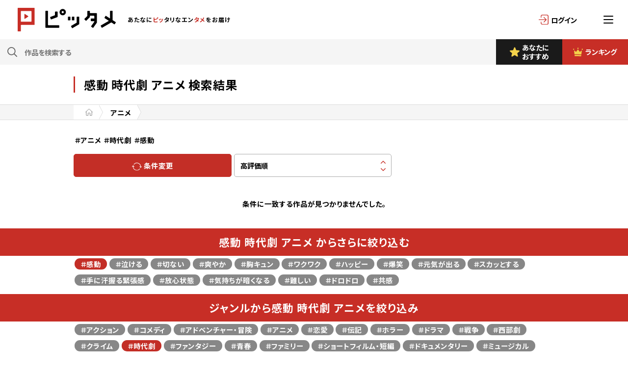

--- FILE ---
content_type: image/svg+xml
request_url: https://pittame.com/_nuxt/img/d53eff6.svg
body_size: 824
content:
<svg xmlns="http://www.w3.org/2000/svg" viewBox="0 0 189.69 45.38"><defs><style>.cls-1{fill:#c72e26}</style></defs><g id="レイヤー_2" data-name="レイヤー 2"><g id="レイヤー_1-2" data-name="レイヤー 1"><path d="M118.21 16.92H115a.91.91 0 0 0-.91.91V28a.9.9 0 0 1-.45.79l-10 5.76a.91.91 0 0 0-.33 1.24l1.6 2.78a.91.91 0 0 0 1.24.33l7.93-4.58 4.56-2.63a.94.94 0 0 0 .46-.79V17.83a.91.91 0 0 0-.89-.91Zm71.06 10.33-5.63-3.58V6.57a.9.9 0 0 0-.91-.9h-3.22a.9.9 0 0 0-.91.9v13.91l-7.69-4.89a.92.92 0 0 0-1.25.28L168 18.58a.9.9 0 0 0 .27 1.25L176.3 25 161 33.78a.9.9 0 0 0-.33 1.23l1.61 2.8a.91.91 0 0 0 1.24.33L181.1 28l5.48 3.49a.91.91 0 0 0 1.25-.28l1.72-2.71a.91.91 0 0 0-.28-1.25Zm-37.08-17.09h-12.54v-3.4a.91.91 0 0 0-.91-.91h-3.21a.91.91 0 0 0-.91.91v8.55a.9.9 0 0 1-.26.64L129.31 21a.89.89 0 0 0 0 1.28l2.27 2.27a.91.91 0 0 0 1.28 0l6.52-6.55a.91.91 0 0 0 .27-.64v-2.18h7.52a.91.91 0 0 1 .91.91v4.46h-5.78a.9.9 0 0 0-.9.91v3.2a.9.9 0 0 0 .9.91h5.78v1a.93.93 0 0 1-.17.53l-5.76 8a.9.9 0 0 0 .21 1.26l2.64 1.91a.91.91 0 0 0 1.27-.2l6.69-9.35a.9.9 0 0 0 .17-.52V11.07a.91.91 0 0 0-.94-.91ZM79.52 33.45h-20a.91.91 0 0 1-.91-.91v-26a.9.9 0 0 0-.91-.9h-3.18a.9.9 0 0 0-.9.9v31a.9.9 0 0 0 .9.9h25a.9.9 0 0 0 .9-.9v-3.18a.9.9 0 0 0-.9-.91Z"/><path d="M64 21.63a.9.9 0 0 0 1.16.53L71 20l5.67-2.13a.9.9 0 0 0 .58-.85V8.07a.9.9 0 0 0-.9-.91H73.1a.91.91 0 0 0-.91.91v5.45a.91.91 0 0 1-.59.85l-8.25 3.08a.91.91 0 0 0-.53 1.17Zm23.1-7.25a6.14 6.14 0 1 1 6.14-6.13 6.15 6.15 0 0 1-6.14 6.13Zm0-8.22a2.09 2.09 0 1 0 2.09 2.09 2.09 2.09 0 0 0-2.09-2.09Zm14 10.76H98a.92.92 0 0 0-.9.93v5.31a.92.92 0 0 0 .9.93h3.09a.92.92 0 0 0 .91-.93v-5.31a.92.92 0 0 0-.9-.93Zm4.56 7.17h3.09a.92.92 0 0 0 .9-.93v-5.31a.92.92 0 0 0-.9-.93h-3.09a.92.92 0 0 0-.91.93v5.31a.92.92 0 0 0 .91.93Z"/><path class="cls-1" d="m20.18 15.81-6-3.89a.8.8 0 0 0-1.24.67v7.78a.8.8 0 0 0 1.26.63l6-3.89a.8.8 0 0 0-.02-1.3Z"/><path class="cls-1" d="M31.89 32.79a.9.9 0 0 0 .9-.9V.91a.9.9 0 0 0-.9-.91H.91A.91.91 0 0 0 0 .91v43.56a.91.91 0 0 0 .91.91h4.27a.9.9 0 0 0 .9-.91V33.7a.9.9 0 0 1 .92-.9Zm-6.09-6.08H7a.91.91 0 0 1-.91-.91V7A.91.91 0 0 1 7 6.08h18.8a.91.91 0 0 1 .91.91V25.8a.91.91 0 0 1-.91.91Z"/></g></g></svg>

--- FILE ---
content_type: application/javascript; charset=UTF-8
request_url: https://pittame.com/_nuxt/2f9eb19.js
body_size: 63202
content:
/*! For license information please see LICENSES */
(window.webpackJsonp=window.webpackJsonp||[]).push([[62],{108:function(e,t,n){"use strict";n.r(t),n.d(t,"getImage",(function(){return l})),n.d(t,"validateDomains",(function(){return f})),n.d(t,"supportsAlias",(function(){return h}));n(26);var r=n(34),o=n(39),c=Object(o.a)({keyMap:{format:"f",fit:"fit",width:"w",height:"h",resize:"s",quality:"q",background:"b"},joinWith:",",formatter:function(e,t){return Object(r.a)(e)+"_"+Object(r.a)(t)}}),l=function(e){var t=arguments.length>1&&void 0!==arguments[1]?arguments[1]:{},n=t.modifiers,o=void 0===n?{}:n,l=t.baseURL,f=arguments.length>2?arguments[2]:void 0;o.width&&o.height&&(o.resize="".concat(o.width,"x").concat(o.height),delete o.width,delete o.height);var h,d=c(o)||"_";l||(l=Object(r.d)((null===(h=f.nuxtContext)||void 0===h?void 0:h.base)||"/","/_ipx"));return{url:Object(r.d)(l,d,Object(r.b)(e))}},f=!0,h=!0},109:function(e,t,n){"use strict";n.d(t,"a",(function(){return f}));var r=n(3),o=(n(73),n(40),n(13),n(15),n(11),n(4),n(21),n(12),n(22),n(39));function c(e,t){var n=Object.keys(e);if(Object.getOwnPropertySymbols){var r=Object.getOwnPropertySymbols(e);t&&(r=r.filter((function(t){return Object.getOwnPropertyDescriptor(e,t).enumerable}))),n.push.apply(n,r)}return n}function l(e){for(var t=1;t<arguments.length;t++){var n=null!=arguments[t]?arguments[t]:{};t%2?c(Object(n),!0).forEach((function(t){Object(r.a)(e,t,n[t])})):Object.getOwnPropertyDescriptors?Object.defineProperties(e,Object.getOwnPropertyDescriptors(n)):c(Object(n)).forEach((function(t){Object.defineProperty(e,t,Object.getOwnPropertyDescriptor(n,t))}))}return e}var f={props:{src:{type:String,required:!0},format:{type:String,default:void 0},quality:{type:[Number,String],default:void 0},background:{type:String,default:void 0},fit:{type:String,default:void 0},modifiers:{type:Object,default:void 0},preset:{type:String,default:void 0},provider:{type:String,default:void 0},sizes:{type:[Object,String],default:void 0},preload:{type:Boolean,default:void 0},width:{type:[String,Number],default:void 0},height:{type:[String,Number],default:void 0},alt:{type:String,default:void 0},referrerpolicy:{type:String,default:void 0},usemap:{type:String,default:void 0},longdesc:{type:String,default:void 0},ismap:{type:Boolean,default:void 0},crossorigin:{type:[Boolean,String],default:void 0,validator:function(e){return["anonymous","use-credentials","",!0,!1].includes(e)}},loading:{type:String,default:void 0},decoding:{type:String,default:void 0,validator:function(e){return["async","auto","sync"].includes(e)}}},computed:{nImgAttrs:function(){return{width:Object(o.c)(this.width),height:Object(o.c)(this.height),alt:this.alt,referrerpolicy:this.referrerpolicy,usemap:this.usemap,longdesc:this.longdesc,ismap:this.ismap,crossorigin:!0===this.crossorigin?"anonymous":this.crossorigin||void 0,loading:this.loading,decoding:this.decoding}},nModifiers:function(){return l(l({},this.modifiers),{},{width:Object(o.c)(this.width),height:Object(o.c)(this.height),format:this.format,quality:this.quality,background:this.background,fit:this.fit})},nOptions:function(){return{provider:this.provider,preset:this.preset}}}}},110:function(e,t,n){"use strict";var r=function(e,t=!0){const n=t&&e.headers?e.headers["x-forwarded-proto"]:void 0,r="string"==typeof n?n.includes("https"):void 0;if(r)return!0;const o=e.connection?e.connection.encrypted:void 0,c=void 0!==o?!0===o:void 0;return!!c||void 0===r&&void 0===c&&void 0};const o="undefined"!=typeof location?location:{origin:"",pathname:"/"};e.exports=function(e,t){return e?encodeURI("http"+(r(e)?"s":"")+"://"+(e.headers["x-forwarded-host"]||e.headers.host)+(t?e.url:"")):o.origin+(t?o.pathname:"")}},112:function(e,t,n){"use strict";n(13),n(15),n(11),n(4),n(21),n(12),n(22);var r=n(3),o=(n(73),n(109)),c=n(39);function l(e,t){var n=Object.keys(e);if(Object.getOwnPropertySymbols){var r=Object.getOwnPropertySymbols(e);t&&(r=r.filter((function(t){return Object.getOwnPropertyDescriptor(e,t).enumerable}))),n.push.apply(n,r)}return n}function f(e){for(var t=1;t<arguments.length;t++){var n=null!=arguments[t]?arguments[t]:{};t%2?l(Object(n),!0).forEach((function(t){Object(r.a)(e,t,n[t])})):Object.getOwnPropertyDescriptors?Object.defineProperties(e,Object.getOwnPropertyDescriptors(n)):l(Object(n)).forEach((function(t){Object.defineProperty(e,t,Object.getOwnPropertyDescriptor(n,t))}))}return e}var h={name:"NuxtImg",mixins:[o.a],props:{placeholder:{type:[Boolean,String,Number,Array],default:void 0}},head:function(){return!0===this.preload?{link:[{rel:"preload",as:"image",href:this.nSrc}]}:{}},computed:{nAttrs:function(){var e=this.nImgAttrs;if(this.sizes){var t=this.nSizes,n=t.sizes,r=t.srcset;e.sizes=n,e.srcset=r}return e},nMainSrc:function(){return this.sizes?this.nSizes.src:this.$img(this.src,this.nModifiers,this.nOptions)},nSizes:function(){return this.$img.getSizes(this.src,f(f({},this.nOptions),{},{sizes:this.sizes,modifiers:f(f({},this.nModifiers),{},{width:Object(c.c)(this.width),height:Object(c.c)(this.height)})}))},nSrc:function(){return this.nPlaceholder?this.nPlaceholder:this.nMainSrc},nPlaceholder:function(){var e=this.placeholder;if(""===e&&(e=!0),!e||this.placeholderLoaded)return!1;if("string"==typeof e)return e;var t=Array.isArray(e)?e:"number"==typeof e?[e,e]:[10,10];return this.$img(this.src,f(f({},this.nModifiers),{},{width:t[0],height:t[1],quality:t[2]||50}),this.nOptions)}},mounted:function(){var e=this;if(this.nPlaceholder){var img=new Image;img.src=this.nMainSrc,img.onload=function(){e.$refs.img.src=e.nMainSrc,e.placeholderLoaded=!0}}}},d=n(5),component=Object(d.a)(h,(function(){var e=this,t=e._self._c;e._self._setupProxy;return t("img",e._g(e._b({key:e.nSrc,ref:"img",attrs:{src:e.nSrc}},"img",e.nAttrs,!1),e.$listeners))}),[],!1,null,null,null);t.a=component.exports},113:function(e,t,n){"use strict";n(13),n(15),n(11),n(4),n(21),n(12),n(22);var r=n(3);function o(e,t){var n=Object.keys(e);if(Object.getOwnPropertySymbols){var r=Object.getOwnPropertySymbols(e);t&&(r=r.filter((function(t){return Object.getOwnPropertyDescriptor(e,t).enumerable}))),n.push.apply(n,r)}return n}function c(e){for(var t=1;t<arguments.length;t++){var n=null!=arguments[t]?arguments[t]:{};t%2?o(Object(n),!0).forEach((function(t){Object(r.a)(e,t,n[t])})):Object.getOwnPropertyDescriptors?Object.defineProperties(e,Object.getOwnPropertyDescriptors(n)):o(Object(n)).forEach((function(t){Object.defineProperty(e,t,Object.getOwnPropertyDescriptor(n,t))}))}return e}n(40),n(30);var l=n(109),f=n(39);function h(e,t){var n=Object.keys(e);if(Object.getOwnPropertySymbols){var r=Object.getOwnPropertySymbols(e);t&&(r=r.filter((function(t){return Object.getOwnPropertyDescriptor(e,t).enumerable}))),n.push.apply(n,r)}return n}function d(e){for(var t=1;t<arguments.length;t++){var n=null!=arguments[t]?arguments[t]:{};t%2?h(Object(n),!0).forEach((function(t){Object(r.a)(e,t,n[t])})):Object.getOwnPropertyDescriptors?Object.defineProperties(e,Object.getOwnPropertyDescriptors(n)):h(Object(n)).forEach((function(t){Object.defineProperty(e,t,Object.getOwnPropertyDescriptor(n,t))}))}return e}var v={name:"NuxtPicture",mixins:[l.a],props:{legacyFormat:{type:String,default:null},imgAttrs:{type:Object,default:null}},head:function(){if(!0===this.preload){var e=void 0!==this.nSources[1]?1:0,link={rel:"preload",as:"image",imagesrcset:this.nSources[e].srcset};return void 0!==this.nSources[e].sizes&&(link.imagesizes=this.nSources[e].sizes),{link:[link]}}return{}},computed:{isTransparent:function(){return["png","webp","gif"].includes(this.originalFormat)},originalFormat:function(){return Object(f.b)(this.src)},nFormat:function(){return this.format?this.format:"svg"===this.originalFormat?"svg":"webp"},nLegacyFormat:function(){return this.legacyFormat?this.legacyFormat:{webp:this.isTransparent?"png":"jpeg",svg:"png"}[this.nFormat]||this.originalFormat},nSources:function(){var e=this;return"svg"===this.nFormat?[{srcset:this.src}]:(this.nLegacyFormat!==this.nFormat?[this.nLegacyFormat,this.nFormat]:[this.nFormat]).map((function(t){var n=e.$img.getSizes(e.src,d(d({},e.nOptions),{},{sizes:e.sizes||e.$img.options.screens,modifiers:d(d({},e.nModifiers),{},{format:t})})),r=n.srcset,o=n.sizes;return{src:n.src,type:"image/".concat(t),sizes:o,srcset:r}}))}},created:function(){0}},y=n(5),component=Object(y.a)(v,(function(){var e=this,t=e._self._c;e._self._setupProxy;return t("picture",{key:e.nSources[0].src},[e.nSources[1]?t("source",{attrs:{type:e.nSources[1].type,srcset:e.nSources[1].srcset,sizes:e.nSources[1].sizes}}):e._e(),e._v(" "),t("img",e._g(e._b({attrs:{src:e.nSources[0].src,srcset:e.nSources[0].srcset,sizes:e.nSources[0].sizes}},"img",c(c({},e.nImgAttrs),e.imgAttrs),!1),e.$listeners))])}),[],!1,null,null,null);t.a=component.exports},147:function(e,t,n){"use strict";var r={name:"ClientOnly",functional:!0,props:{placeholder:String,placeholderTag:{type:String,default:"div"}},render:function(e,t){var n=t.parent,r=t.slots,o=t.props,c=r(),l=c.default;void 0===l&&(l=[]);var f=c.placeholder;return n._isMounted?l:(n.$once("hook:mounted",(function(){n.$forceUpdate()})),o.placeholderTag&&(o.placeholder||f)?e(o.placeholderTag,{class:["client-only-placeholder"]},o.placeholder||f):l.length>0?l.map((function(){return e(!1)})):e(!1))}};e.exports=r},151:function(e,t,n){"use strict";function r(e){this.message=e}r.prototype=new Error,r.prototype.name="InvalidCharacterError";var o="undefined"!=typeof window&&window.atob&&window.atob.bind(window)||function(e){var t=String(e).replace(/=+$/,"");if(t.length%4==1)throw new r("'atob' failed: The string to be decoded is not correctly encoded.");for(var n,o,a=0,i=0,c="";o=t.charAt(i++);~o&&(n=a%4?64*n+o:o,a++%4)?c+=String.fromCharCode(255&n>>(-2*a&6)):0)o="ABCDEFGHIJKLMNOPQRSTUVWXYZabcdefghijklmnopqrstuvwxyz0123456789+/=".indexOf(o);return c};function c(e){var t=e.replace(/-/g,"+").replace(/_/g,"/");switch(t.length%4){case 0:break;case 2:t+="==";break;case 3:t+="=";break;default:throw"Illegal base64url string!"}try{return function(e){return decodeURIComponent(o(e).replace(/(.)/g,(function(e,t){var n=t.charCodeAt(0).toString(16).toUpperCase();return n.length<2&&(n="0"+n),"%"+n})))}(t)}catch(e){return o(t)}}function l(e){this.message=e}function f(e,t){if("string"!=typeof e)throw new l("Invalid token specified");var n=!0===(t=t||{}).header?0:1;try{return JSON.parse(c(e.split(".")[n]))}catch(e){throw new l("Invalid token specified: "+e.message)}}l.prototype=new Error,l.prototype.name="InvalidTokenError";const a=f;a.default=f,a.InvalidTokenError=l,e.exports=a},187:function(e,t,n){(function(t){const{resolve:r}=n(266);e.exports=async function(e){const n=Object.assign({},{alias:"cookies",parseJSON:!0},e);this.addPlugin({src:r(t,"./templates/cookie-universal-nuxt.js"),fileName:"cookie-universal-nuxt.js",options:n})},e.exports.meta=n(267)}).call(this,"/")},209:function(e,t,n){"use strict";function r(e,t){return t=t||{},new Promise((function(n,r){var s=new XMLHttpRequest,o=[],u={},a=function e(){return{ok:2==(s.status/100|0),statusText:s.statusText,status:s.status,url:s.responseURL,text:function(){return Promise.resolve(s.responseText)},json:function(){return Promise.resolve(s.responseText).then(JSON.parse)},blob:function(){return Promise.resolve(new Blob([s.response]))},clone:e,headers:{keys:function(){return o},entries:function(){return o.map((function(e){return[e,s.getResponseHeader(e)]}))},get:function(e){return s.getResponseHeader(e)},has:function(e){return null!=s.getResponseHeader(e)}}}};for(var i in s.open(t.method||"get",e,!0),s.onload=function(){s.getAllResponseHeaders().toLowerCase().replace(/^(.+?):/gm,(function(e,t){u[t]||o.push(u[t]=t)})),n(a())},s.onerror=r,s.withCredentials="include"==t.credentials,t.headers)s.setRequestHeader(i,t.headers[i]);s.send(t.body||null)}))}n.d(t,"a",(function(){return r}))},211:function(e,t,n){"use strict";var r=function(e){return function(e){return!!e&&"object"==typeof e}(e)&&!function(e){var t=Object.prototype.toString.call(e);return"[object RegExp]"===t||"[object Date]"===t||function(e){return e.$$typeof===o}(e)}(e)};var o="function"==typeof Symbol&&Symbol.for?Symbol.for("react.element"):60103;function c(e,t){return!1!==t.clone&&t.isMergeableObject(e)?v((n=e,Array.isArray(n)?[]:{}),e,t):e;var n}function l(e,source,t){return e.concat(source).map((function(element){return c(element,t)}))}function f(e){return Object.keys(e).concat(function(e){return Object.getOwnPropertySymbols?Object.getOwnPropertySymbols(e).filter((function(symbol){return e.propertyIsEnumerable(symbol)})):[]}(e))}function h(object,e){try{return e in object}catch(e){return!1}}function d(e,source,t){var n={};return t.isMergeableObject(e)&&f(e).forEach((function(r){n[r]=c(e[r],t)})),f(source).forEach((function(r){(function(e,t){return h(e,t)&&!(Object.hasOwnProperty.call(e,t)&&Object.propertyIsEnumerable.call(e,t))})(e,r)||(h(e,r)&&t.isMergeableObject(source[r])?n[r]=function(e,t){if(!t.customMerge)return v;var n=t.customMerge(e);return"function"==typeof n?n:v}(r,t)(e[r],source[r],t):n[r]=c(source[r],t))})),n}function v(e,source,t){(t=t||{}).arrayMerge=t.arrayMerge||l,t.isMergeableObject=t.isMergeableObject||r,t.cloneUnlessOtherwiseSpecified=c;var n=Array.isArray(source);return n===Array.isArray(e)?n?t.arrayMerge(e,source,t):d(e,source,t):c(source,t)}v.all=function(e,t){if(!Array.isArray(e))throw new Error("first argument should be an array");return e.reduce((function(e,n){return v(e,n,t)}),{})};var y=v;e.exports=y},212:function(e,t,n){"use strict";n.r(t),n.d(t,"getImage",(function(){return f})),n.d(t,"supportsAlias",(function(){return h}));n(13),n(15),n(11),n(4),n(21),n(12),n(22);var r=n(3),o=n(108);function c(e,t){var n=Object.keys(e);if(Object.getOwnPropertySymbols){var r=Object.getOwnPropertySymbols(e);t&&(r=r.filter((function(t){return Object.getOwnPropertyDescriptor(e,t).enumerable}))),n.push.apply(n,r)}return n}function l(e){for(var t=1;t<arguments.length;t++){var n=null!=arguments[t]?arguments[t]:{};t%2?c(Object(n),!0).forEach((function(t){Object(r.a)(e,t,n[t])})):Object.getOwnPropertyDescriptors?Object.defineProperties(e,Object.getOwnPropertyDescriptors(n)):c(Object(n)).forEach((function(t){Object.defineProperty(e,t,Object.getOwnPropertyDescriptor(n,t))}))}return e}var f=function(e,t,n){return l(l({},Object(o.getImage)(e,t,n)),{},{isStatic:!0})},h=!0},213:function(e,t,n){"undefined"!=typeof self&&self,e.exports=function(e){var t={};function n(r){if(t[r])return t[r].exports;var o=t[r]={i:r,l:!1,exports:{}};return e[r].call(o.exports,o,o.exports,n),o.l=!0,o.exports}return n.m=e,n.c=t,n.d=function(e,t,r){n.o(e,t)||Object.defineProperty(e,t,{enumerable:!0,get:r})},n.r=function(e){"undefined"!=typeof Symbol&&Symbol.toStringTag&&Object.defineProperty(e,Symbol.toStringTag,{value:"Module"}),Object.defineProperty(e,"__esModule",{value:!0})},n.t=function(e,t){if(1&t&&(e=n(e)),8&t)return e;if(4&t&&"object"==typeof e&&e&&e.__esModule)return e;var r=Object.create(null);if(n.r(r),Object.defineProperty(r,"default",{enumerable:!0,value:e}),2&t&&"string"!=typeof e)for(var o in e)n.d(r,o,function(t){return e[t]}.bind(null,o));return r},n.n=function(e){var t=e&&e.__esModule?function(){return e.default}:function(){return e};return n.d(t,"a",t),t},n.o=function(e,t){return Object.prototype.hasOwnProperty.call(e,t)},n.p="",n(n.s=0)}([function(e,t,n){"use strict";function r(e,t){var n=Object.keys(e);if(Object.getOwnPropertySymbols){var r=Object.getOwnPropertySymbols(e);t&&(r=r.filter((function(t){return Object.getOwnPropertyDescriptor(e,t).enumerable}))),n.push.apply(n,r)}return n}function o(e){for(var t=1;t<arguments.length;t++){var n=null!=arguments[t]?arguments[t]:{};t%2?r(n,!0).forEach((function(t){i(e,t,n[t])})):Object.getOwnPropertyDescriptors?Object.defineProperties(e,Object.getOwnPropertyDescriptors(n)):r(n).forEach((function(t){Object.defineProperty(e,t,Object.getOwnPropertyDescriptor(n,t))}))}return e}function i(e,t,n){return t in e?Object.defineProperty(e,t,{value:n,enumerable:!0,configurable:!0,writable:!0}):e[t]=n,e}n.r(t);var a=o({},{$vue:null,id:null,router:null,fields:{},customIdFields:{},ignoreRoutes:[],linkers:[],commands:{},disabled:!1,customResourceURL:null,set:[],require:[],ecommerce:{enabled:!1,options:null,enhanced:!1},autoTracking:{screenview:!1,shouldRouterUpdate:null,skipSamePath:!1,exception:!1,exceptionLogs:!0,page:!0,transformQueryString:!0,pageviewOnLoad:!0,pageviewTemplate:null,untracked:!0,prependBase:!0},debug:{enabled:!1,trace:!1,sendHitTask:!0},batch:{enabled:!1,delay:500,amount:2},checkDuplicatedScript:!1,disableScriptLoader:!1,beforeFirstHit:s,ready:s,untracked:[]});function u(e){!function e(t,n){return Object.keys(n).forEach((function(r){var o=t[r]&&Object.prototype.toString.call(t[r]);"[object Object]"!==o&&"[object Array]"!==o?t[r]=n[r]:e(t[r],n[r])})),t}(a,e)}function c(){return a.id?[].concat(a.id):[]}var l=a;function s(){}var p=function(e){console.warn("[vue-analytics] ".concat(e))};function f(e,t){return new Promise((function(n,r){var o=document.head||document.getElementsByTagName("head")[0],i=document.createElement("script");if(i.async=!0,i.src=e,i.charset="utf-8",t){var c=document.createElement("link");c.href=t,c.rel="preconnect",o.appendChild(c)}o.appendChild(i),i.onload=n,i.onerror=r}))}function h(e){return e.name||e.replace(/-/gi,"")}function b(e,t){if(c().length>1){var n=h(t);return"".concat(n,".").concat(e)}return e}var d,v=function(e){if(e.then)return e;if("function"==typeof e){var t=e();return t.then?t:Promise.resolve(t)}return Promise.resolve(e)};function g(e){return function(e){if(Array.isArray(e)){for(var t=0,n=new Array(e.length);t<e.length;t++)n[t]=e[t];return n}}(e)||function(e){if(Symbol.iterator in Object(e)||"[object Arguments]"===Object.prototype.toString.call(e))return Array.from(e)}(e)||function(){throw new TypeError("Invalid attempt to spread non-iterable instance")}()}var y=[];function m(e){for(var t=arguments.length,n=new Array(t>1?t-1:0),r=1;r<t;r++)n[r-1]=arguments[r];"undefined"!=typeof window&&c().forEach((function(t){var r,o={m:b(e,t),a:n};window.ga?l.batch.enabled?(y.push(o),d||(d=setInterval((function(){y.length?y.splice(0,l.batch.amount).forEach((function(e){var t;(t=window).ga.apply(t,[e.m].concat(g(e.a)))})):(clearInterval(d),d=null)}),l.batch.delay))):(r=window).ga.apply(r,[b(e,t)].concat(n)):l.untracked.push(o)}))}function _(e){return(_="function"==typeof Symbol&&"symbol"==typeof Symbol.iterator?function(e){return typeof e}:function(e){return e&&"function"==typeof Symbol&&e.constructor===Symbol&&e!==Symbol.prototype?"symbol":typeof e})(e)}function w(){for(var e=arguments.length,t=new Array(e),n=0;n<e;n++)t[n]=arguments[n];"object"!==_(t[0])||t[0].constructor!==Object?m("set",t[0],t[1]):m("set",t[0])}function O(e,t){var n=Object.keys(e);if(Object.getOwnPropertySymbols){var r=Object.getOwnPropertySymbols(e);t&&(r=r.filter((function(t){return Object.getOwnPropertyDescriptor(e,t).enumerable}))),n.push.apply(n,r)}return n}function x(e,t,n){return t in e?Object.defineProperty(e,t,{value:n,enumerable:!0,configurable:!0,writable:!0}):e[t]=n,e}function S(){if(window.ga||!l.debug.enabled){if(window.ga){var e=c();l.debug.enabled&&(window.ga_debug={trace:l.debug.trace}),e.forEach((function(t){var n=h(t),r=l.customIdFields[t]||{},o=e.length>1?function(e){for(var t=1;t<arguments.length;t++){var n=null!=arguments[t]?arguments[t]:{};t%2?O(n,!0).forEach((function(t){x(e,t,n[t])})):Object.getOwnPropertyDescriptors?Object.defineProperties(e,Object.getOwnPropertyDescriptors(n)):O(n).forEach((function(t){Object.defineProperty(e,t,Object.getOwnPropertyDescriptor(n,t))}))}return e}({},l.fields,{},r,{name:n}):l.fields;window.ga("create",t.id||t,"auto",o)})),l.beforeFirstHit();var t=l.ecommerce;if(t.enabled){var n=t.enhanced?"ec":"ecommerce";t.options?m("require",n,t.options):m("require",n)}l.linkers.length>0&&(m("require","linker"),m("linker:autoLink",l.linkers)),l.debug.sendHitTask||w("sendHitTask",null)}}else p("Google Analytics has probably been blocked.")}var E=function(){2!=arguments.length?m("require",arguments.length<=0?void 0:arguments[0]):m("require",arguments.length<=0?void 0:arguments[0],arguments.length<=1?void 0:arguments[1])};function T(e){return(T="function"==typeof Symbol&&"symbol"==typeof Symbol.iterator?function(e){return typeof e}:function(e){return e&&"function"==typeof Symbol&&e.constructor===Symbol&&e!==Symbol.prototype?"symbol":typeof e})(e)}var k=function(){var e;l.set.forEach((function(e){var t=e.field,n=e.value;if(void 0===t||void 0===n)throw new Error('[vue-analytics] Wrong configuration in the plugin options.\nThe "set" array requires each item to have a "field" and a "value" property.');w(t,n)})),e=["ec","ecommerce"],l.require.forEach((function(t){if(-1!==e.indexOf(t)||-1!==e.indexOf(t.name))throw new Error("[vue-analytics] The ecommerce features are built-in in the plugin. \nFollow the ecommerce instructions available in the documentation.");if("string"!=typeof t&&"object"!==T(t))throw new Error('[vue-analytics] Wrong configuration in the plugin options. \nThe "require" array requires each item to be a string or to have a "name" and an "options" property.');var n=t.name||t;t.options?E(n,t.options):E(n)}))};function A(){for(var e=arguments.length,t=new Array(e),n=0;n<e;n++)t[n]=arguments[n];var r=t[0];if(1===t.length&&"string"==typeof r)return m("send","screenview",{screenName:r});m.apply(void 0,["send","screenview"].concat(t))}function j(e){return(j="function"==typeof Symbol&&"symbol"==typeof Symbol.iterator?function(e){return typeof e}:function(e){return e&&"function"==typeof Symbol&&e.constructor===Symbol&&e!==Symbol.prototype?"symbol":typeof e})(e)}function q(){for(var e=arguments.length,t=new Array(e),n=0;n<e;n++)t[n]=arguments[n];var r;t.length&&!t[0]||(t.length&&t[0].currentRoute&&(r=t[0].currentRoute),t.length&&function(e){return e.query&&e.params}(t[0])&&(r=t[0]),r?P(r):(w("page","object"===j(t[0])?t[0].page:t[0]),m.apply(void 0,["send","pageview"].concat(t))))}function P(e){if(![(t=e).name,t.path].filter(Boolean).find((function(e){return-1!==l.ignoreRoutes.indexOf(e)}))){var t,n=l.autoTracking,r=e.meta.analytics,o=(void 0===r?{}:r).pageviewTemplate||n.pageviewTemplate;if(n.screenview&&!e.name)throw new Error("[vue-analytics] Route name is mandatory when using screenview.");if(n.screenview)A(e.name);else if(o)q(o(e));else{var i=l.router,c=l.autoTracking,a=c.transformQueryString,u=c.prependBase,f=function(e){var t=Object.keys(e).reduce((function(t,n,r,o){var i=r===o.length-1,c=e[n];return null==c?t:t+="".concat(n,"=").concat(c).concat(i?"":"&")}),"");return""!==t?"?".concat(t):""}(e.query),s=i&&i.options.base,p=u&&s,h=e.path+(a?f:"");q(h=p?function(e,t){var n=t.split("/"),r=e.split("/");return""===n[0]&&"/"===e[e.length-1]&&n.shift(),r.join("/")+n.join("/")}(s,h):h)}}}function R(e){return function(e){if(Array.isArray(e)){for(var t=0,n=new Array(e.length);t<e.length;t++)n[t]=e[t];return n}}(e)||function(e){if(Symbol.iterator in Object(e)||"[object Arguments]"===Object.prototype.toString.call(e))return Array.from(e)}(e)||function(){throw new TypeError("Invalid attempt to spread non-iterable instance")}()}var N=function(){var e=!(arguments.length>0&&void 0!==arguments[0])||arguments[0];"undefined"!=typeof window&&c().forEach((function(t){window["ga-disable-".concat(t)]=e}))},I=function(){if("undefined"!=typeof document&&"undefined"!=typeof window){if(l.id){var e,t,n=[v(l.id),v(l.disabled)];if(e=l.checkDuplicatedScript,t=l.disableScriptLoader,[Boolean(window&&window.ga),e&&!(Array.prototype.slice.call(document.getElementsByTagName("script")).filter((function(e){return-1!==e.src.indexOf("analytics")||-1!==e.src.indexOf("gtag")})).length>0),!t].some(Boolean)){var r="https://www.google-analytics.com",o=l.debug.enabled?"analytics_debug":"analytics",i=l.customResourceURL?f(l.customResourceURL):f("".concat(r,"/").concat(o,".js"),r);n.push(i.catch((function(){p("An error occured! Please check your connection or disable your AD blocker")})))}return Promise.all(n).then((function(e){var t,n,r;u({id:e[0],disabled:e[1]}),N(l.disabled),S(),k(),l.untracked.forEach((function(e){m.apply(void 0,[e.m].concat(R(e.a)))})),t=l.router,n=l.autoTracking,r=l.$vue,n.page&&t&&t.onReady((function(){n.pageviewOnLoad&&t.history.ready&&P(t.currentRoute),t.afterEach((function(e,o){var i=n.skipSamePath,c=n.shouldRouterUpdate;i&&e.path===o.path||("function"!=typeof c||c(e,o))&&r.nextTick().then((function(){P(t.currentRoute)}))}))})),l.ready()})).catch((function(e){l.debug.enabled&&p(e.message)}))}p('Missing the "id" parameter. Add at least one tracking domain ID')}},U=function(e){m("send","exception",{exDescription:e,exFatal:arguments.length>1&&void 0!==arguments[1]&&arguments[1]})},C=function(e){if(l.autoTracking.exception){window.addEventListener("error",(function(e){U(e.message)}));var t=e.config.errorHandler;e.config.errorHandler=function(e,n,r){U(e.message),l.autoTracking.exceptionLogs&&console.error(e),"function"==typeof t&&t.call(void 0,e,n,r)}}},W=U;function M(e,t){var n=Object.keys(e);if(Object.getOwnPropertySymbols){var r=Object.getOwnPropertySymbols(e);t&&(r=r.filter((function(t){return Object.getOwnPropertyDescriptor(e,t).enumerable}))),n.push.apply(n,r)}return n}function L(e,t,n){return t in e?Object.defineProperty(e,t,{value:n,enumerable:!0,configurable:!0,writable:!0}):e[t]=n,e}var $=function(e){return"".concat(l.ecommerce.enhanced?"ec":"ecommerce",":").concat(e)},D=["addItem","addTransaction","addProduct","addImpression","setAction","addPromo","send"].reduce((function(e,t){return function(e){for(var t=1;t<arguments.length;t++){var n=null!=arguments[t]?arguments[t]:{};t%2?M(n,!0).forEach((function(t){L(e,t,n[t])})):Object.getOwnPropertyDescriptors?Object.defineProperties(e,Object.getOwnPropertyDescriptors(n)):M(n).forEach((function(t){Object.defineProperty(e,t,Object.getOwnPropertyDescriptor(n,t))}))}return e}({},e,L({},t,(function(){for(var e=arguments.length,n=new Array(e),r=0;r<e;r++)n[r]=arguments[r];m.apply(void 0,[$(t)].concat(n))})))}),{}),B={event:function(){for(var e=arguments.length,t=new Array(e),n=0;n<e;n++)t[n]=arguments[n];m.apply(void 0,["send","event"].concat(t))},exception:W,page:q,query:m,require:E,set:w,social:function(){for(var e=arguments.length,t=new Array(e),n=0;n<e;n++)t[n]=arguments[n];m.apply(void 0,["send","social"].concat(t))},time:function(){for(var e=arguments.length,t=new Array(e),n=0;n<e;n++)t[n]=arguments[n];m.apply(void 0,["send","timing"].concat(t))},screenview:A,ecommerce:D,disable:function(){return N(!0)},enable:function(){return N(!1)},commands:l.commands},F={inserted:function(e,t,n){var r=Object.keys(t.modifiers);0===r.length&&r.push("click"),r.forEach((function(r){e.addEventListener(r,(function(){var e="string"==typeof t.value?l.commands[t.value]:t.value;if(!e)throw new Error("[vue-analytics] The value passed to v-ga is not defined in the commands list.");e.apply(n.context)}))}))}};function Y(e){return function(e){if(Array.isArray(e)){for(var t=0,n=new Array(e.length);t<e.length;t++)n[t]=e[t];return n}}(e)||function(e){if(Symbol.iterator in Object(e)||"[object Arguments]"===Object.prototype.toString.call(e))return Array.from(e)}(e)||function(){throw new TypeError("Invalid attempt to spread non-iterable instance")}()}function V(e,t){return function(e){if(Array.isArray(e))return e}(e)||function(e,t){if(Symbol.iterator in Object(e)||"[object Arguments]"===Object.prototype.toString.call(e)){var n=[],r=!0,o=!1,i=void 0;try{for(var c,a=e[Symbol.iterator]();!(r=(c=a.next()).done)&&(n.push(c.value),!t||n.length!==t);r=!0);}catch(e){o=!0,i=e}finally{try{r||null==a.return||a.return()}finally{if(o)throw i}}return n}}(e,t)||function(){throw new TypeError("Invalid attempt to destructure non-iterable instance")}()}function z(e,t){var n=Object.keys(e);if(Object.getOwnPropertySymbols){var r=Object.getOwnPropertySymbols(e);t&&(r=r.filter((function(t){return Object.getOwnPropertyDescriptor(e,t).enumerable}))),n.push.apply(n,r)}return n}function G(e,t,n){return t in e?Object.defineProperty(e,t,{value:n,enumerable:!0,configurable:!0,writable:!0}):e[t]=n,e}function H(e){u(function(e){for(var t=1;t<arguments.length;t++){var n=null!=arguments[t]?arguments[t]:{};t%2?z(n,!0).forEach((function(t){G(e,t,n[t])})):Object.getOwnPropertyDescriptors?Object.defineProperties(e,Object.getOwnPropertyDescriptors(n)):z(n).forEach((function(t){Object.defineProperty(e,t,Object.getOwnPropertyDescriptor(n,t))}))}return e}({},arguments.length>1&&void 0!==arguments[1]?arguments[1]:{},{$vue:e})),e.directive("ga",F),e.prototype.$ga=e.$ga=B,C(e),I()}n.d(t,"default",(function(){return H})),n.d(t,"analyticsMiddleware",(function(){return K})),n.d(t,"onAnalyticsReady",(function(){return J})),n.d(t,"event",(function(){return X})),n.d(t,"ecommerce",(function(){return Z})),n.d(t,"set",(function(){return Q})),n.d(t,"page",(function(){return ee})),n.d(t,"query",(function(){return te})),n.d(t,"screenview",(function(){return ne})),n.d(t,"time",(function(){return re})),n.d(t,"require",(function(){return oe})),n.d(t,"exception",(function(){return ie})),n.d(t,"social",(function(){return ae}));var K=function(e){e.subscribe((function(e){var t=e.payload;if(t&&t.meta&&t.meta.analytics){var n=t.meta.analytics;if(!Array.isArray(n))throw new Error('The "analytics" property needs to be an array');n.forEach((function(e){var t,n,r=e.shift(),o=e;if(r.includes(":")){var i=V(r.split(":"),2);r=i[0],t=i[1]}if(!(r in B))throw new Error('[vue-analytics:vuex] The type "'.concat(r,"\" doesn't exist."));if(t&&!(t in B[r]))throw new Error('[vue-analytics:vuex] The type "'.concat(r,'" has not method "').concat(t,'".'));if("ecommerce"===r&&!t)throw new Error('[vue-analytics:vuex] The type "'.concat(r,'" needs to call a method. Check documentation.'));t?(n=B[r])[t].apply(n,Y(o)):B[r].apply(B,Y(o))}))}}))},J=function(){return new Promise((function(e,t){var n=setInterval((function(){"undefined"!=typeof window&&window.ga&&(e(),clearInterval(n))}),10)}))},X=B.event,Z=B.ecommerce,Q=B.set,ee=B.page,te=B.query,ne=B.screenview,re=B.time,oe=B.require,ie=B.exception,ae=B.social}])},214:function(e,t,n){var r;!function(){var n="1.11.1",o={};!function(){var e=o,t=(e.KEY_LABEL="label",e.KEY_NAME="name",e.KEY_TYPE="type",e.KEY_CATEGORY="category",e.KEY_OS="os",e.KEY_OS_VERSION="os_version",e.KEY_VENDOR="vendor",e.KEY_VERSION="version",e.CATEGORY_PC="pc"),n=e.CATEGORY_SMARTPHONE="smartphone",r=e.CATEGORY_MOBILEPHONE="mobilephone",c=e.CATEGORY_CRAWLER="crawler",l=e.CATEGORY_APPLIANCE="appliance",f=e.CATEGORY_MISC="misc",h=e.ATTRIBUTE_NAME="name",d=e.ATTRIBUTE_CATEGORY="category",v=e.ATTRIBUTE_OS="os",y=e.ATTRIBUTE_OS_VERSION="os_version",m=e.ATTRIBUTE_VENDOR="vendor",_=e.ATTRIBUTE_VERSION="version",w=e.VALUE_UNKNOWN="UNKNOWN",O=(e.CATEGORY_LIST=[t,n,r,c,l,f,w],e.ATTRIBUTE_LIST=[h,d,v,m,_,y],{MSIE:{label:"MSIE",name:"Internet Explorer",type:"browser",vendor:"Microsoft"},Edge:{label:"Edge",name:"Edge",type:"browser",vendor:"Microsoft"},Chrome:{label:"Chrome",name:"Chrome",type:"browser",vendor:"Google"},Safari:{label:"Safari",name:"Safari",type:"browser",vendor:"Apple"},Firefox:{label:"Firefox",name:"Firefox",type:"browser",vendor:"Mozilla"},Opera:{label:"Opera",name:"Opera",type:"browser",vendor:"Opera"},Vivaldi:{label:"Vivaldi",name:"Vivaldi",type:"browser",vendor:"Vivaldi Technologies"},Sleipnir:{label:"Sleipnir",name:"Sleipnir",type:"browser",vendor:"Fenrir Inc."},GSA:{label:"GSA",name:"Google Search App",type:"browser",vendor:"Google"},Webview:{label:"Webview",name:"Webview",type:"browser",vendor:"OS vendor"},YaBrowser:{label:"YaBrowser",name:"Yandex Browser",type:"browser",vendor:"Yandex"},Win:{label:"Win",name:"Windows UNKNOWN Ver",type:"os",category:"pc"},Win10:{label:"Win10",name:"Windows 10",type:"os",category:"pc"},"Win8.1":{label:"Win8.1",name:"Windows 8.1",type:"os",category:"pc"},Win8:{label:"Win8",name:"Windows 8",type:"os",category:"pc"},Win7:{label:"Win7",name:"Windows 7",type:"os",category:"pc"},WinVista:{label:"WinVista",name:"Windows Vista",type:"os",category:"pc"},WinXP:{label:"WinXP",name:"Windows XP",type:"os",category:"pc"},Win2000:{label:"Win2000",name:"Windows 2000",type:"os",category:"pc"},WinNT4:{label:"WinNT4",name:"Windows NT 4.0",type:"os",category:"pc"},WinMe:{label:"WinMe",name:"Windows Me",type:"os",category:"pc"},Win98:{label:"Win98",name:"Windows 98",type:"os",category:"pc"},Win95:{label:"Win95",name:"Windows 95",type:"os",category:"pc"},WinPhone:{label:"WinPhone",name:"Windows Phone OS",type:"os",category:"smartphone"},WinCE:{label:"WinCE",name:"Windows CE",type:"os",category:"smartphone"},OSX:{label:"OSX",name:"Mac OSX",type:"os",category:"pc"},MacOS:{label:"MacOS",name:"Mac OS Classic",type:"os",category:"pc"},Linux:{label:"Linux",name:"Linux",type:"os",category:"pc"},BSD:{label:"BSD",name:"BSD",type:"os",category:"pc"},ChromeOS:{label:"ChromeOS",name:"ChromeOS",type:"os",category:"pc"},Android:{label:"Android",name:"Android",type:"os",category:"smartphone"},iPhone:{label:"iPhone",name:"iPhone",type:"os",category:"smartphone"},iPad:{label:"iPad",name:"iPad",type:"os",category:"smartphone"},iPod:{label:"iPod",name:"iPod",type:"os",category:"smartphone"},iOS:{label:"iOS",name:"iOS",type:"os",category:"smartphone"},FirefoxOS:{label:"FirefoxOS",name:"Firefox OS",type:"os",category:"smartphone"},BlackBerry:{label:"BlackBerry",name:"BlackBerry",type:"os",category:"smartphone"},BlackBerry10:{label:"BlackBerry10",name:"BlackBerry 10",type:"os",category:"smartphone"},docomo:{label:"docomo",name:"docomo",type:"full",vendor:"docomo",category:"mobilephone",os:"docomo"},au:{label:"au",name:"au by KDDI",type:"full",vendor:"au",category:"mobilephone",os:"au"},SoftBank:{label:"SoftBank",name:"SoftBank Mobile",type:"full",vendor:"SoftBank",category:"mobilephone",os:"SoftBank"},willcom:{label:"willcom",name:"WILLCOM",type:"full",vendor:"WILLCOM",category:"mobilephone",os:"WILLCOM"},jig:{label:"jig",name:"jig browser",type:"full",vendor:"",category:"mobilephone",os:"jig"},emobile:{label:"emobile",name:"emobile",type:"full",vendor:"",category:"mobilephone",os:"emobile"},SymbianOS:{label:"SymbianOS",name:"SymbianOS",type:"full",vendor:"",category:"mobilephone",os:"SymbianOS"},MobileTranscoder:{label:"MobileTranscoder",name:"Mobile Transcoder",type:"full",vendor:"",category:"mobilephone",os:"Mobile Transcoder"},Nintendo3DS:{label:"Nintendo3DS",name:"Nintendo 3DS",type:"full",vendor:"Nintendo",category:"appliance",os:"Nintendo 3DS"},NintendoDSi:{label:"NintendoDSi",name:"Nintendo DSi",type:"full",vendor:"Nintendo",category:"appliance",os:"Nintendo DSi"},NintendoWii:{label:"NintendoWii",name:"Nintendo Wii",type:"full",vendor:"Nintendo",category:"appliance",os:"Nintendo Wii"},NintendoWiiU:{label:"NintendoWiiU",name:"Nintendo Wii U",type:"full",vendor:"Nintendo",category:"appliance",os:"Nintendo Wii U"},PSP:{label:"PSP",name:"PlayStation Portable",type:"full",vendor:"Sony",category:"appliance",os:"PlayStation Portable"},PSVita:{label:"PSVita",name:"PlayStation Vita",type:"full",vendor:"Sony",category:"appliance",os:"PlayStation Vita"},PS3:{label:"PS3",name:"PlayStation 3",type:"full",vendor:"Sony",category:"appliance",os:"PlayStation 3"},PS4:{label:"PS4",name:"PlayStation 4",type:"full",vendor:"Sony",category:"appliance",os:"PlayStation 4"},Xbox360:{label:"Xbox360",name:"Xbox 360",type:"full",vendor:"Microsoft",category:"appliance",os:"Xbox 360"},XboxOne:{label:"XboxOne",name:"Xbox One",type:"full",vendor:"Microsoft",category:"appliance",os:"Xbox One"},DigitalTV:{label:"DigitalTV",name:"InternetTVBrowser",type:"full",vendor:"",category:"appliance",os:"DigitalTV"},SafariRSSReader:{label:"SafariRSSReader",name:"Safari RSSReader",type:"full",vendor:"Apple",category:"misc"},GoogleDesktop:{label:"GoogleDesktop",name:"Google Desktop",type:"full",vendor:"Google",category:"misc"},WindowsRSSReader:{label:"WindowsRSSReader",name:"Windows RSSReader",type:"full",vendor:"Microsoft",category:"misc"},VariousRSSReader:{label:"VariousRSSReader",name:"RSSReader",type:"full",vendor:"",category:"misc"},HTTPLibrary:{label:"HTTPLibrary",name:"HTTP Library",type:"full",vendor:"",category:"misc"},GoogleBot:{label:"GoogleBot",name:"Googlebot",type:"full",vendor:"",category:"crawler"},GoogleBotMobile:{label:"GoogleBotMobile",name:"Googlebot Mobile",type:"full",vendor:"",category:"crawler"},GoogleMediaPartners:{label:"GoogleMediaPartners",name:"Google Mediapartners",type:"full",vendor:"",category:"crawler"},GoogleFeedFetcher:{label:"GoogleFeedFetcher",name:"Google Feedfetcher",type:"full",vendor:"",category:"crawler"},GoogleAppEngine:{label:"GoogleAppEngine",name:"Google AppEngine",type:"full",vendor:"",category:"crawler"},GoogleWebPreview:{label:"GoogleWebPreview",name:"Google Web Preview",type:"full",vendor:"",category:"crawler"},YahooSlurp:{label:"YahooSlurp",name:"Yahoo! Slurp",type:"full",vendor:"",category:"crawler"},YahooJP:{label:"YahooJP",name:"Yahoo! Japan",type:"full",vendor:"",category:"crawler"},YahooPipes:{label:"YahooPipes",name:"Yahoo! Pipes",type:"full",vendor:"",category:"crawler"},Baiduspider:{label:"Baiduspider",name:"Baiduspider",type:"full",vendor:"",category:"crawler"},msnbot:{label:"msnbot",name:"msnbot",type:"full",vendor:"",category:"crawler"},bingbot:{label:"bingbot",name:"bingbot",type:"full",vendor:"",category:"crawler"},BingPreview:{label:"BingPreview",name:"BingPreview",type:"full",vendor:"",category:"crawler"},Yeti:{label:"Yeti",name:"Naver Yeti",type:"full",vendor:"",category:"crawler"},FeedBurner:{label:"FeedBurner",name:"Google FeedBurner",type:"full",vendor:"",category:"crawler"},facebook:{label:"facebook",name:"facebook",type:"full",vendor:"",category:"crawler"},twitter:{label:"twitter",name:"twitter",type:"full",vendor:"",category:"crawler"},trendictionbot:{label:"trendictionbot",name:"trendiction",type:"full",vendor:"",category:"crawler"},mixi:{label:"mixi",name:"mixi",type:"full",vendor:"",category:"crawler"},IndyLibrary:{label:"IndyLibrary",name:"Indy Library",type:"full",vendor:"",category:"crawler"},ApplePubSub:{label:"ApplePubSub",name:"Apple iCloud",type:"full",vendor:"",category:"crawler"},Genieo:{label:"Genieo",name:"Genieo Web Filter",type:"full",vendor:"",category:"crawler"},topsyButterfly:{label:"topsyButterfly",name:"topsy Butterfly",type:"full",vendor:"",category:"crawler"},rogerbot:{label:"rogerbot",name:"SeoMoz rogerbot",type:"full",vendor:"",category:"crawler"},AhrefsBot:{label:"AhrefsBot",name:"ahref AhrefsBot",type:"full",vendor:"",category:"crawler"},radian6:{label:"radian6",name:"salesforce radian6",type:"full",vendor:"",category:"crawler"},Hatena:{label:"Hatena",name:"Hatena",type:"full",vendor:"",category:"crawler"},goo:{label:"goo",name:"goo",type:"full",vendor:"",category:"crawler"},livedoorFeedFetcher:{label:"livedoorFeedFetcher",name:"livedoor FeedFetcher",type:"full",vendor:"",category:"crawler"},VariousCrawler:{label:"VariousCrawler",name:"misc crawler",type:"full",vendor:"",category:"crawler"}});e.get=function(label){return O[label]}}();var c={};!function(){var e=c;e.updateMap=function(e,source){for(var t in source)t!==o.KEY_LABEL&&t!==o.KEY_TYPE&&source[t]&&source[t].length>0&&(e[t]=source[t])},e.updateCategory=function(e,t){e[o.ATTRIBUTE_CATEGORY]=t},e.updateVersion=function(e,t){e[o.ATTRIBUTE_VERSION]=t},e.updateOs=function(e,t){e[o.ATTRIBUTE_OS]=t},e.updateOsVersion=function(e,t){e[o.ATTRIBUTE_OS_VERSION]=t}}();var l={};!function(){var e=l,t=/MSIE ([.0-9]+);/,n=/Trident\/[.0-9]+;/,r=/ rv:([.0-9]+)/,c=/IEMobile\/([.0-9]+);/,f=(e.challengeMSIE=function(e,l){if(e.indexOf("compatible; MSIE")<0&&e.indexOf("Trident/")<0&&e.indexOf("IEMobile/"))return!1;var f,h=t.exec(e);return h||n.exec(e)&&(h=r.exec(e)),h||(h=c.exec(e)),f=h?h[1]:o.VALUE_UNKNOWN,_(l,o.get("MSIE")),S(l,f),!0},/YaBrowser\/([.0-9]+)/),h=(e.challengeYandexBrowser=function(e,t){if(e.indexOf("YaBrowser/")<0)return!1;var n,r=f.exec(e);return n=r?r[1]:o.VALUE_UNKNOWN,_(t,o.get("YaBrowser")),S(t,n),!0},/(?:Edge|Edg|EdgiOS|EdgA)\/([.0-9]+)/),d=/FxiOS\/([.0-9]+)/,v=/(?:Chrome|CrMo|CriOS)\/([.0-9]+)/,y=/OPR\/([.0-9]+)/,m=/GSA\/([.0-9]+)/,x=/Version\/([.0-9]+)/,E=(e.challengeSafariChrome=function(e,t){if(e.indexOf("Safari/")<0)return!1;if(e.indexOf("Chrome")>=0&&e.indexOf("wv")>=0)return!1;var n,r,c=o.VALUE_UNKNOWN;return(n=h.exec(e))?(c=n[1],_(t,o.get("Edge")),S(t,c),!0):(n=d.exec(e))?(c=n[1],_(t,o.get("Firefox")),S(t,c),!0):(n=v.exec(e))?(r=y.exec(e))?(c=r[1],_(t,o.get("Opera")),S(t,c),!0):(c=n[1],_(t,o.get("Chrome")),S(t,c),!0):(n=m.exec(e))?(c=n[1],_(t,o.get("GSA")),S(t,c),!0):((n=x.exec(e))&&(c=n[1]),_(t,o.get("Safari")),S(t,c),!0)},/Firefox\/([.0-9]+)/),T=(e.challengeFirefox=function(e,t){if(e.indexOf("Firefox/")<0)return!1;var n=o.VALUE_UNKNOWN,r=E.exec(e);return r&&(n=r[1]),_(t,o.get("Firefox")),S(t,n),!0},/Version\/([.0-9]+)/),k=/Opera[\/ ]([.0-9]+)/,A=(e.challengeOpera=function(e,t){if(e.indexOf("Opera")<0)return!1;var n=o.VALUE_UNKNOWN,r=T.exec(e);return(r||(r=k.exec(e)))&&(n=r[1]),_(t,o.get("Opera")),S(t,n),!0},/iP(hone;|ad;|od) .*like Mac OS X/),j=/Version\/([.0-9]+)/,P=(e.challengeWebview=function(e,t){var n,r=o.VALUE_UNKNOWN;return e.indexOf("Chrome")>=0&&e.indexOf("wv")>=0?((n=j.exec(e))&&(r=n[1]),_(t,o.get("Webview")),S(t,r),!0):!!A.exec(e)&&(!(e.indexOf("Safari/")>-1)&&((n=j.exec(e))&&(r=n[1]),_(t,o.get("Webview")),S(t,r),!0))},/Sleipnir\/([.0-9]+)/),R=(e.challengeSleipnir=function(e,t){if(e.indexOf("Sleipnir/")<0)return!1;var n=o.VALUE_UNKNOWN,r=P.exec(e);r&&(n=r[1]),_(t,o.get("Sleipnir")),S(t,n);var c=o.get("Win");return w(t,c[o.KEY_CATEGORY]),O(t,c[o.KEY_NAME]),!0},/Vivaldi\/([.0-9]+)/);e.challengeVivaldi=function(e,t){if(e.indexOf("Vivaldi/")<0)return!1;var n=o.VALUE_UNKNOWN,r=R.exec(e);return r&&(n=r[1]),_(t,o.get("Vivaldi")),S(t,n),!0}}();var f={};!function(){var e=f,t=/Windows ([ .a-zA-Z0-9]+)[;\\)]/,n=/^Phone(?: OS)? ([.0-9]+)/;e.challengeWindows=function(e,r){if(e.indexOf("Windows")<0)return!1;var c;if(e.indexOf("Xbox")>-1)return c=e.indexOf("Xbox; Xbox One)")>-1?o.get("XboxOne"):o.get("Xbox360"),_(r,c),!0;var data=o.get("Win"),l=t.exec(e);if(!l)return w(r,data[o.KEY_CATEGORY]),O(r,data[o.KEY_NAME]),!0;var f=l[1];return"NT 10.0"===f?data=o.get("Win10"):"NT 6.3"===f?data=o.get("Win8.1"):"NT 6.2"===f?data=o.get("Win8"):"NT 6.1"===f?data=o.get("Win7"):"NT 6.0"===f?data=o.get("WinVista"):"NT 5.1"===f?data=o.get("WinXP"):(l=n.exec(f))?(data=o.get("WinPhone"),f=l[1]):"NT 5.0"===f?data=o.get("Win2000"):"NT 4.0"===f?data=o.get("WinNT4"):"98"===f?data=o.get("Win98"):"95"===f?data=o.get("Win95"):"CE"===f&&(data=o.get("WinCE")),w(r,data[o.KEY_CATEGORY]),O(r,data[o.KEY_NAME]),x(r,f),!0},e.challengeOSX=function(e,t){if(e.indexOf("Mac OS X")<0)return!1;var n,r,data=o.get("OSX");return e.indexOf("like Mac OS X")>=0?(e.indexOf("iPhone;")>=0?data=o.get("iPhone"):e.indexOf("iPad;")>=0?data=o.get("iPad"):e.indexOf("iPod")>=0&&(data=o.get("iPod")),(r=/; CPU(?: iPhone)? OS (\d+_\d+(?:_\d+)?) like Mac OS X/.exec(e))&&(n=r[1].replace(/_/g,"."))):(r=/Mac OS X (10[._]\d+(?:[._]\d+)?)(?:\)|;)/.exec(e))&&(n=r[1].replace(/_/g,".")),w(t,data[o.KEY_CATEGORY]),O(t,data[o.KEY_NAME]),n&&x(t,n),!0},e.challengeLinux=function(e,t){if(e.indexOf("Linux")<0)return!1;var n,r,data=o.get("Linux");return e.indexOf("Android")>=0&&(data=o.get("Android"),(r=/Android[- ](\d+(?:\.\d+(?:\.\d+)?)?)/.exec(e))&&(n=r[1])),w(t,data[o.KEY_CATEGORY]),O(t,data[o.KEY_NAME]),n&&x(t,n),!0},e.challengeSmartPhone=function(e,t){var n,data=null,r=null;return e.indexOf("iPhone")>=0?data=o.get("iPhone"):e.indexOf("iPad")>=0?data=o.get("iPad"):e.indexOf("iPod")>=0?data=o.get("iPod"):e.indexOf("Android")>=0?data=o.get("Android"):e.indexOf("CFNetwork")>=0?data=o.get("iOS"):e.indexOf("BB10")>=0?(data=o.get("BlackBerry10"),(n=/BB10(?:.+)Version\/([.0-9]+)/.exec(e))&&(r=n[1])):e.indexOf("BlackBerry")>=0&&(data=o.get("BlackBerry"),(n=/BlackBerry(?:\d+)\/([.0-9]+) /.exec(e))&&(r=n[1])),t[o.KEY_NAME]&&t[o.KEY_NAME]===o.get("Firefox")[o.KEY_NAME]&&(n=/^Mozilla\/[.0-9]+ \((?:Mobile|Tablet);(?:.*;)? rv:([.0-9]+)\) Gecko\/[.0-9]+ Firefox\/[.0-9]+$/.exec(e))&&(data=o.get("FirefoxOS"),r=n[1]),!!data&&(w(t,data[o.KEY_CATEGORY]),O(t,data[o.KEY_NAME]),r&&x(t,r),!0)},e.challengeMobilePhone=function(e,t){var data,n;if(e.indexOf("KDDI-")>=0&&(n=/KDDI-([^- \/;()"']+)/.exec(e))){var r=n[1];return data=o.get("au"),w(t,data[o.KEY_CATEGORY]),O(t,data[o.KEY_OS]),S(t,r),!0}return(e.indexOf("WILLCOM")>=0||e.indexOf("DDIPOCKET")>=0)&&(n=/(?:WILLCOM|DDIPOCKET);[^\/]+\/([^ \/;()]+)/.exec(e))?(r=n[1],data=o.get("willcom"),w(t,data[o.KEY_CATEGORY]),O(t,data[o.KEY_OS]),S(t,r),!0):e.indexOf("SymbianOS")>=0?(data=o.get("SymbianOS"),w(t,data[o.KEY_CATEGORY]),O(t,data[o.KEY_OS]),!0):e.indexOf("Google Wireless Transcoder")>=0?(_(t,o.get("MobileTranscoder")),S(t,"Google"),!0):e.indexOf("Naver Transcoder")>=0&&(_(t,o.get("MobileTranscoder")),S(t,"Naver"),!0)},e.challengeAppliance=function(e,t){var data;return e.indexOf("Nintendo DSi;")>=0?(data=o.get("NintendoDSi"),w(t,data[o.KEY_CATEGORY]),O(t,data[o.KEY_OS]),!0):e.indexOf("Nintendo Wii;")>=0&&(data=o.get("NintendoWii"),w(t,data[o.KEY_CATEGORY]),O(t,data[o.KEY_OS]),!0)},e.challengeMisc=function(e,t){var data,n,r;return e.indexOf("(Win98;")>=0?(data=o.get("Win98"),n="98"):e.indexOf("Macintosh; U; PPC;")>=0?(data=o.get("MacOS"),(r=/rv:(\d+\.\d+\.\d+)/.exec(e))&&(n=r[1])):e.indexOf("Mac_PowerPC")>=0?data=o.get("MacOS"):e.indexOf("X11; FreeBSD ")>=0?(data=o.get("BSD"),(r=/FreeBSD ([^;\)]+);/.exec(e))&&(n=r[1])):e.indexOf("X11; CrOS ")>=0&&(data=o.get("ChromeOS"),(r=/CrOS ([^\)]+)\)/.exec(e))&&(n=r[1])),!!data&&(w(t,data[o.KEY_CATEGORY]),O(t,data[o.KEY_NAME]),n&&x(t,n),!0)}}();var h={};!function(){var e=h,t=/DoCoMo\/[.0-9]+[ \/]([^- \/;()"']+)/,n=/\(([^;)]+);FOMA;/,r=(e.challengeDocomo=function(e,r){if(e.indexOf("DoCoMo")<0&&e.indexOf(";FOMA;")<0)return!1;var c,l=o.VALUE_UNKNOWN;return((c=t.exec(e))||(c=n.exec(e)))&&(l=c[1]),_(r,o.get("docomo")),S(r,l),!0},/KDDI-([^- \/;()"']+)/),c=(e.challengeAu=function(e,t){if(e.indexOf("KDDI-")<0)return!1;var n=o.VALUE_UNKNOWN,c=r.exec(e);return c&&(n=c[1]),_(t,o.get("au")),S(t,n),!0},/(?:SoftBank|Vodafone|J-PHONE)\/[.0-9]+\/([^ \/;()]+)/),l=(e.challengeSoftbank=function(e,t){if(e.indexOf("SoftBank")<0&&e.indexOf("Vodafone")<0&&e.indexOf("J-PHONE")<0)return!1;var n=o.VALUE_UNKNOWN,r=c.exec(e);return r&&(n=r[1]),_(t,o.get("SoftBank")),S(t,n),!0},/(?:WILLCOM|DDIPOCKET);[^\/]+\/([^ \/;()]+)/);e.challengeWillcom=function(e,t){if(e.indexOf("WILLCOM")<0&&e.indexOf("DDIPOCKET")<0)return!1;var n=o.VALUE_UNKNOWN,r=l.exec(e);return r&&(n=r[1]),_(t,o.get("willcom")),S(t,n),!0},e.challengeMisc=function(e,t){var n;return e.indexOf("jig browser")>=0?(_(t,o.get("jig")),(n=/jig browser[^;]+; ([^);]+)/.exec(e))&&S(t,n[1]),!0):e.indexOf("emobile/")>=0||e.indexOf("OpenBrowser")>=0||e.indexOf("Browser/Obigo-Browser")>=0?(_(t,o.get("emobile")),!0):e.indexOf("SymbianOS")>=0?(_(t,o.get("SymbianOS")),!0):e.indexOf("Hatena-Mobile-Gateway/")>=0?(_(t,o.get("MobileTranscoder")),S(t,"Hatena"),!0):e.indexOf("livedoor-Mobile-Gateway/")>=0&&(_(t,o.get("MobileTranscoder")),S(t,"livedoor"),!0)}}();var d={};!function(){var e=d;e.challengeGoogle=function(e,t){return!(e.indexOf("Google")<0)&&(e.indexOf("compatible; Googlebot")>=0?e.indexOf("compatible; Googlebot-Mobile")>=0?(_(t,o.get("GoogleBotMobile")),!0):(_(t,o.get("GoogleBot")),!0):e.indexOf("Googlebot-Image/")>=0?(_(t,o.get("GoogleBot")),!0):e.indexOf("Mediapartners-Google")>=0&&(e.indexOf("compatible; Mediapartners-Google")>=0||"Mediapartners-Google"===e)?(_(t,o.get("GoogleMediaPartners")),!0):e.indexOf("Feedfetcher-Google;")>=0?(_(t,o.get("GoogleFeedFetcher")),!0):e.indexOf("AppEngine-Google")>=0?(_(t,o.get("GoogleAppEngine")),!0):e.indexOf("Google Web Preview")>=0&&(_(t,o.get("GoogleWebPreview")),!0))},e.challengeCrawlers=function(e,t){if(e.indexOf("Yahoo")>=0||e.indexOf("help.yahoo.co.jp/help/jp/")>=0||e.indexOf("listing.yahoo.co.jp/support/faq/")>=0){if(e.indexOf("compatible; Yahoo! Slurp")>=0)return _(t,o.get("YahooSlurp")),!0;if(e.indexOf("YahooFeedSeekerJp")>=0||e.indexOf("YahooFeedSeekerBetaJp")>=0)return _(t,o.get("YahooJP")),!0;if(e.indexOf("crawler (http://listing.yahoo.co.jp/support/faq/")>=0||e.indexOf("crawler (http://help.yahoo.co.jp/help/jp/")>=0)return _(t,o.get("YahooJP")),!0;if(e.indexOf("Y!J-BRZ/YATSHA crawler")>=0||e.indexOf("Y!J-BRY/YATSH crawler")>=0)return _(t,o.get("YahooJP")),!0;if(e.indexOf("Yahoo Pipes")>=0)return _(t,o.get("YahooPipes")),!0}return e.indexOf("msnbot")>=0?(_(t,o.get("msnbot")),!0):e.indexOf("bingbot")>=0&&e.indexOf("compatible; bingbot")>=0?(_(t,o.get("bingbot")),!0):e.indexOf("BingPreview")>=0?(_(t,o.get("BingPreview")),!0):e.indexOf("Baidu")>=0&&(e.indexOf("compatible; Baiduspider")>=0||e.indexOf("Baiduspider+")>=0||e.indexOf("Baiduspider-image+")>=0)?(_(t,o.get("Baiduspider")),!0):e.indexOf("Yeti")>=0&&(e.indexOf("http://help.naver.com/robots")>=0||e.indexOf("http://help.naver.com/support/robots.html")>=0||e.indexOf("http://naver.me/bot")>=0)?(_(t,o.get("Yeti")),!0):e.indexOf("FeedBurner/")>=0?(_(t,o.get("FeedBurner")),!0):e.indexOf("facebookexternalhit")>=0?(_(t,o.get("facebook")),!0):e.indexOf("Twitterbot/")>=0?(_(t,o.get("twitter")),!0):e.indexOf("ichiro")>=0&&(e.indexOf("http://help.goo.ne.jp/door/crawler.html")>=0||e.indexOf("compatible; ichiro/mobile goo;")>=0)||e.indexOf("gooblogsearch/")>=0?(_(t,o.get("goo")),!0):e.indexOf("Apple-PubSub")>=0?(_(t,o.get("ApplePubSub")),!0):e.indexOf("(www.radian6.com/crawler)")>=0?(_(t,o.get("radian6")),!0):e.indexOf("Genieo/")>=0?(_(t,o.get("Genieo")),!0):e.indexOf("labs.topsy.com/butterfly/")>=0?(_(t,o.get("topsyButterfly")),!0):e.indexOf("rogerbot/1.0 (http://www.seomoz.org/dp/rogerbot")>=0?(_(t,o.get("rogerbot")),!0):e.indexOf("compatible; AhrefsBot/")>=0?(_(t,o.get("AhrefsBot")),!0):e.indexOf("livedoor FeedFetcher")>=0||e.indexOf("Fastladder FeedFetcher")>=0?(_(t,o.get("livedoorFeedFetcher")),!0):e.indexOf("Hatena ")>=0&&(e.indexOf("Hatena Antenna")>=0||e.indexOf("Hatena Pagetitle Agent")>=0||e.indexOf("Hatena Diary RSS")>=0)?(_(t,o.get("Hatena")),!0):e.indexOf("mixi-check")>=0||e.indexOf("mixi-crawler")>=0||e.indexOf("mixi-news-crawler")>=0?(_(t,o.get("mixi")),!0):e.indexOf("Indy Library")>=0&&e.indexOf("compatible; Indy Library")>=0?(_(t,o.get("IndyLibrary")),!0):e.indexOf("trendictionbot")>=0&&(_(t,o.get("trendictionbot")),!0)},e.challengeMaybeCrawler=function(e,t){return(/(bot|crawler|spider)(?:[-_ .\/;@()]|$)/i.exec(e)||/(?:Rome Client |UnwindFetchor\/|ia_archiver |Summify |PostRank\/)/.exec(e)||e.indexOf("ASP-Ranker Feed Crawler")>=0||/(feed|web) ?parser/i.exec(e)||!!/watch ?dog/i.exec(e))&&(_(t,o.get("VariousCrawler")),!0)}}();var v={};!function(){var e=v;e.challengePlaystation=function(e,t){var n,data=null,r=null;return e.indexOf("PSP (PlayStation Portable);")>=0?(data=o.get("PSP"),(n=/PSP \(PlayStation Portable\); ([.0-9]+)\)/.exec(e))&&(r=n[1])):e.indexOf("PlayStation Vita")>=0?(data=o.get("PSVita"),(n=/PlayStation Vita ([.0-9]+)\)/.exec(e))&&(r=n[1])):e.indexOf("PLAYSTATION 3 ")>=0||e.indexOf("PLAYSTATION 3;")>=0?(data=o.get("PS3"),(n=/PLAYSTATION 3;? ([.0-9]+)\)/.exec(e))&&(r=n[1])):e.indexOf("PlayStation 4 ")>=0&&(data=o.get("PS4"),(n=/PlayStation 4 ([.0-9]+)\)/.exec(e))&&(r=n[1])),!!data&&(_(t,data),r&&x(t,r),!0)},e.challengeNintendo=function(e,t){var data=null;return e.indexOf("Nintendo 3DS;")>=0?data=o.get("Nintendo3DS"):e.indexOf("Nintendo DSi;")>=0?data=o.get("NintendoDSi"):e.indexOf("Nintendo Wii;")>=0?data=o.get("NintendoWii"):e.indexOf("(Nintendo WiiU)")>=0&&(data=o.get("NintendoWiiU")),!!data&&(_(t,data),!0)},e.challengeDigitalTV=function(e,t){var data=null;return e.indexOf("InettvBrowser/")>=0&&(data=o.get("DigitalTV")),!!data&&(_(t,data),!0)}}();var y={};!function(){var e=y;e.challengeDesktopTools=function(e,t){var data=null;return e.indexOf("AppleSyndication/")>=0?data=o.get("SafariRSSReader"):e.indexOf("compatible; Google Desktop/")>=0?data=o.get("GoogleDesktop"):e.indexOf("Windows-RSS-Platform")>=0&&(data=o.get("WindowsRSSReader")),!!data&&(_(t,data),!0)},e.challengeSmartPhonePatterns=function(e,t){var data;return e.indexOf("CFNetwork/")>=0&&(data=o.get("iOS"),w(t,data[o.KEY_CATEGORY]),O(t,data[o.KEY_NAME]),!0)},e.challengeHTTPLibrary=function(e,t){var data,n;return/^(?:Apache-HttpClient\/|Jakarta Commons-HttpClient\/|Java\/)/.exec(e)||/[- ]HttpClient(\/|$)/.exec(e)||e.indexOf("Java(TM) 2 Runtime Environment,")>=0?(data=o.get("HTTPLibrary"),n="Java"):/^Wget/.exec(e)?(data=o.get("HTTPLibrary"),n="wget"):/^(?:libwww-perl|WWW-Mechanize|LWP::Simple|LWP |lwp-trivial)/.exec(e)?(data=o.get("HTTPLibrary"),n="perl"):/^(?:Ruby|feedzirra|Typhoeus)/.exec(e)?(data=o.get("HTTPLibrary"),n="ruby"):/^(?:Python-urllib\/|Twisted )/.exec(e)?(data=o.get("HTTPLibrary"),n="python"):/^(:?PHP|WordPress|CakePHP|PukiWiki|PECL::HTTP)(?:\/| |$)/.exec(e)||/(?:PEAR |)HTTP_Request(?: class|2)/.exec(e)||e.indexOf("PEAR HTTP_Request class;")>=0?(data=o.get("HTTPLibrary"),n="php"):e.indexOf("curl/")>=0&&(data=o.get("HTTPLibrary"),n="curl"),!!data&&(_(t,data),S(t,n),!0)},e.challengeMaybeRSSReader=function(e,t){var data=null;return(/rss(?:reader|bar|[-_ \/;()]|[ +]*\/)/i.exec(e)||/headline-reader/i.exec(e)||e.indexOf("cococ/")>=0)&&(data=o.get("VariousRSSReader")),!!data&&(_(t,data),!0)}}();var m={};!function(){var e=m;e.VERSION=n,e.parse=function(e){return function(e){e[o.ATTRIBUTE_NAME]||(e[o.ATTRIBUTE_NAME]=o.VALUE_UNKNOWN);e[o.ATTRIBUTE_CATEGORY]||(e[o.ATTRIBUTE_CATEGORY]=o.VALUE_UNKNOWN);e[o.ATTRIBUTE_OS]||(e[o.ATTRIBUTE_OS]=o.VALUE_UNKNOWN);e[o.ATTRIBUTE_OS_VERSION]||(e[o.ATTRIBUTE_OS_VERSION]=o.VALUE_UNKNOWN);e[o.ATTRIBUTE_VERSION]||(e[o.ATTRIBUTE_VERSION]=o.VALUE_UNKNOWN);e[o.ATTRIBUTE_VENDOR]||(e[o.ATTRIBUTE_VENDOR]=o.VALUE_UNKNOWN);return e}(function(e){var n={};if(!e||"-"===e)return n;if(t(e,n))return n;if(function(e,t){return!!l.challengeMSIE(e,t)||(!!l.challengeVivaldi(e,t)||(!!l.challengeYandexBrowser(e,t)||(!!l.challengeSafariChrome(e,t)||(!!l.challengeFirefox(e,t)||(!!l.challengeOpera(e,t)||!!l.challengeWebview(e,t))))))}(e,n))return r(e,n),n;return function(e,t){return!!h.challengeDocomo(e,t)||(!!h.challengeAu(e,t)||(!!h.challengeSoftbank(e,t)||(!!h.challengeWillcom(e,t)||!!h.challengeMisc(e,t))))}(e,n)||function(e,t){return!!v.challengePlaystation(e,t)||(!!v.challengeNintendo(e,t)||!!v.challengeDigitalTV(e,t))}(e,n)||function(e,t){return!!y.challengeDesktopTools(e,t)}(e,n)||r(e,n)||function(e,t){!!y.challengeSmartPhonePatterns(e,t)||(!!l.challengeSleipnir(e,t)||(!!y.challengeHTTPLibrary(e,t)||(!!y.challengeMaybeRSSReader(e,t)||d.challengeMaybeCrawler(e,t))))}(e,n),n}(e))},e.isCrawler=function(e){return!!e&&"-"!==e&&t(e,{})};function t(e,t){return!!d.challengeGoogle(e,t)||!!d.challengeCrawlers(e,t)}function r(e,t){return!!f.challengeWindows(e,t)||(!!f.challengeOSX(e,t)||(!!f.challengeLinux(e,t)||(!!f.challengeSmartPhone(e,t)||(!!f.challengeMobilePhone(e,t)||(!!f.challengeAppliance(e,t)||!!f.challengeMisc(e,t))))))}var c={};c[o.ATTRIBUTE_NAME]=o.VALUE_UNKNOWN,c[o.ATTRIBUTE_CATEGORY]=o.VALUE_UNKNOWN,c[o.ATTRIBUTE_OS]=o.VALUE_UNKNOWN,c[o.ATTRIBUTE_OS_VERSION]=o.VALUE_UNKNOWN,c[o.ATTRIBUTE_VERSION]=o.VALUE_UNKNOWN,c[o.ATTRIBUTE_VENDOR]=o.VALUE_UNKNOWN}();var _=c.updateMap,w=c.updateCategory,O=c.updateOs,x=c.updateOsVersion,S=c.updateVersion;void 0===(r=function(){return m}.apply(t,[]))||(e.exports=r)}()},215:function(e,t){e.exports=function(e){function t(r){if(n[r])return n[r].exports;var o=n[r]={i:r,l:!1,exports:{}};return e[r].call(o.exports,o,o.exports,t),o.l=!0,o.exports}var n={};return t.m=e,t.c=n,t.d=function(e,n,r){t.o(e,n)||Object.defineProperty(e,n,{configurable:!1,enumerable:!0,get:r})},t.n=function(e){var n=e&&e.__esModule?function(){return e.default}:function(){return e};return t.d(n,"a",n),n},t.o=function(e,t){return Object.prototype.hasOwnProperty.call(e,t)},t.p="",t(t.s=0)}([function(e,t,n){"use strict";var r="function"==typeof Symbol&&"symbol"==typeof Symbol.iterator?function(e){return typeof e}:function(e){return e&&"function"==typeof Symbol&&e.constructor===Symbol&&e!==Symbol.prototype?"symbol":typeof e},o=n(1);e.exports=function(t,n){var i=!(arguments.length>2&&void 0!==arguments[2])||arguments[2],a="object"===("undefined"==typeof document?"undefined":r(document))&&"string"==typeof document.cookie,s="object"===(void 0===t?"undefined":r(t))&&"object"===(void 0===n?"undefined":r(n))&&void 0!==e,u=!a&&!s||a&&s,c=function(e){if(s){var r=t.headers.cookie||"";return e&&(r=(r=n.getHeaders())["set-cookie"]?r["set-cookie"].map((function(e){return e.split(";")[0]})).join(";"):""),r}if(a)return document.cookie||""},l=function(){var e=n.getHeader("Set-Cookie");return(e="string"==typeof e?[e]:e)||[]},p=function(e){return n.setHeader("Set-Cookie",e)},f=function(e,t){if(!t)return e;try{return JSON.parse(e)}catch(t){return e}},h={parseJSON:i,set:function(){var e=arguments.length>0&&void 0!==arguments[0]?arguments[0]:"",t=arguments.length>1&&void 0!==arguments[1]?arguments[1]:"",n=arguments.length>2&&void 0!==arguments[2]?arguments[2]:{path:"/"};if(!u)if(t="object"===(void 0===t?"undefined":r(t))?JSON.stringify(t):t,s){var i=l();i.push(o.serialize(e,t,n)),p(i)}else document.cookie=o.serialize(e,t,n)},setAll:function(){var e=arguments.length>0&&void 0!==arguments[0]?arguments[0]:[];u||Array.isArray(e)&&e.forEach((function(e){var t=e.name,n=void 0===t?"":t,r=e.value,o=void 0===r?"":r,i=e.opts,a=void 0===i?{path:"/"}:i;h.set(n,o,a)}))},get:function(){var e=arguments.length>0&&void 0!==arguments[0]?arguments[0]:"",t=arguments.length>1&&void 0!==arguments[1]?arguments[1]:{fromRes:!1,parseJSON:h.parseJSON};if(u)return"";var n=o.parse(c(t.fromRes))[e];return f(n,t.parseJSON)},getAll:function(){var e=arguments.length>0&&void 0!==arguments[0]?arguments[0]:{fromRes:!1,parseJSON:h.parseJSON};if(u)return{};var t=o.parse(c(e.fromRes));for(var n in t)t[n]=f(t[n],e.parseJSON);return t},remove:function(){var e=arguments.length>0&&void 0!==arguments[0]?arguments[0]:"",t=arguments.length>1&&void 0!==arguments[1]?arguments[1]:{path:"/"};u||(t.expires=new Date(0),h.set(e,"",t))},removeAll:function(){var e=arguments.length>0&&void 0!==arguments[0]?arguments[0]:{path:"/"};if(!u){var t=o.parse(c());for(var n in t)h.remove(n,e)}},nodeCookie:o};return h}},function(e,t,n){"use strict";function i(e,t){try{return t(e)}catch(t){return e}}t.parse=function(e,t){if("string"!=typeof e)throw new TypeError("argument str must be a string");for(var n={},r=t||{},o=e.split(u),s=r.decode||a,c=0;c<o.length;c++){var l=o[c],p=l.indexOf("=");if(!(p<0)){var f=l.substr(0,p).trim(),h=l.substr(++p,l.length).trim();'"'==h[0]&&(h=h.slice(1,-1)),null==n[f]&&(n[f]=i(h,s))}}return n},t.serialize=function(e,t,n){var o=n||{},c=o.encode||s;if("function"!=typeof c)throw new TypeError("option encode is invalid");if(!r.test(e))throw new TypeError("argument name is invalid");var i=c(t);if(i&&!r.test(i))throw new TypeError("argument val is invalid");var a=e+"="+i;if(null!=o.maxAge){var u=o.maxAge-0;if(isNaN(u))throw new Error("maxAge should be a Number");a+="; Max-Age="+Math.floor(u)}if(o.domain){if(!r.test(o.domain))throw new TypeError("option domain is invalid");a+="; Domain="+o.domain}if(o.path){if(!r.test(o.path))throw new TypeError("option path is invalid");a+="; Path="+o.path}if(o.expires){if("function"!=typeof o.expires.toUTCString)throw new TypeError("option expires is invalid");a+="; Expires="+o.expires.toUTCString()}if(o.httpOnly&&(a+="; HttpOnly"),o.secure&&(a+="; Secure"),o.sameSite)switch("string"==typeof o.sameSite?o.sameSite.toLowerCase():o.sameSite){case!0:a+="; SameSite=Strict";break;case"lax":a+="; SameSite=Lax";break;case"strict":a+="; SameSite=Strict";break;case"none":a+="; SameSite=None";break;default:throw new TypeError("option sameSite is invalid")}return a};var a=decodeURIComponent,s=encodeURIComponent,u=/; */,r=/^[\u0009\u0020-\u007e\u0080-\u00ff]+$/}])},216:function(e,t,n){var r;!function(){function o(a,b,e){return a.call.apply(a.bind,arguments)}function c(a,b,e){if(!a)throw Error();if(2<arguments.length){var t=Array.prototype.slice.call(arguments,2);return function(){var e=Array.prototype.slice.call(arguments);return Array.prototype.unshift.apply(e,t),a.apply(b,e)}}return function(){return a.apply(b,arguments)}}function p(a,b,e){return(p=Function.prototype.bind&&-1!=Function.prototype.bind.toString().indexOf("native code")?o:c).apply(null,arguments)}var q=Date.now||function(){return+new Date};function l(a,b){this.a=a,this.o=b||a,this.c=this.o.document}var f=!!window.FontFace;function h(a,b,e,t){if(b=a.c.createElement(b),e)for(var n in e)e.hasOwnProperty(n)&&("style"==n?b.style.cssText=e[n]:b.setAttribute(n,e[n]));return t&&b.appendChild(a.c.createTextNode(t)),b}function u(a,b,e){(a=a.c.getElementsByTagName(b)[0])||(a=document.documentElement),a.insertBefore(e,a.lastChild)}function d(a){a.parentNode&&a.parentNode.removeChild(a)}function v(a,b,e){b=b||[],e=e||[];for(var t=a.className.split(/\s+/),n=0;n<b.length;n+=1){for(var r=!1,g=0;g<t.length;g+=1)if(b[n]===t[g]){r=!0;break}r||t.push(b[n])}for(b=[],n=0;n<t.length;n+=1){for(r=!1,g=0;g<e.length;g+=1)if(t[n]===e[g]){r=!0;break}r||b.push(t[n])}a.className=b.join(" ").replace(/\s+/g," ").replace(/^\s+|\s+$/,"")}function y(a,b){for(var e=a.className.split(/\s+/),t=0,n=e.length;t<n;t++)if(e[t]==b)return!0;return!1}function m(a,b,e){function t(){o&&n&&r&&(o(g),o=null)}b=h(a,"link",{rel:"stylesheet",href:b,media:"all"});var n=!1,r=!0,g=null,o=e||null;f?(b.onload=function(){n=!0,t()},b.onerror=function(){n=!0,g=Error("Stylesheet failed to load"),t()}):setTimeout((function(){n=!0,t()}),0),u(a,"head",b)}function _(a,b,e,t){var n=a.c.getElementsByTagName("head")[0];if(n){var r=h(a,"script",{src:b}),g=!1;return r.onload=r.onreadystatechange=function(){g||this.readyState&&"loaded"!=this.readyState&&"complete"!=this.readyState||(g=!0,e&&e(null),r.onload=r.onreadystatechange=null,"HEAD"==r.parentNode.tagName&&n.removeChild(r))},n.appendChild(r),setTimeout((function(){g||(g=!0,e&&e(Error("Script load timeout")))}),t||5e3),r}return null}function w(){this.a=0,this.c=null}function O(a){return a.a++,function(){a.a--,S(a)}}function x(a,b){a.c=b,S(a)}function S(a){0==a.a&&a.c&&(a.c(),a.c=null)}function E(a){this.a=a||"-"}function T(a,b){this.c=a,this.f=4,this.a="n";var e=(b||"n4").match(/^([nio])([1-9])$/i);e&&(this.a=e[1],this.f=parseInt(e[2],10))}function k(a){var b=[];a=a.split(/,\s*/);for(var e=0;e<a.length;e++){var t=a[e].replace(/['"]/g,"");-1!=t.indexOf(" ")||/^\d/.test(t)?b.push("'"+t+"'"):b.push(t)}return b.join(",")}function A(a){return a.a+a.f}function j(a){var b="normal";return"o"===a.a?b="oblique":"i"===a.a&&(b="italic"),b}function P(a){var b=4,e="n",t=null;return a&&((t=a.match(/(normal|oblique|italic)/i))&&t[1]&&(e=t[1].substr(0,1).toLowerCase()),(t=a.match(/([1-9]00|normal|bold)/i))&&t[1]&&(/bold/i.test(t[1])?b=7:/[1-9]00/.test(t[1])&&(b=parseInt(t[1].substr(0,1),10)))),e+b}function R(a,b){this.c=a,this.f=a.o.document.documentElement,this.h=b,this.a=new E("-"),this.j=!1!==b.events,this.g=!1!==b.classes}function N(a){if(a.g){var b=y(a.f,a.a.c("wf","active")),e=[],t=[a.a.c("wf","loading")];b||e.push(a.a.c("wf","inactive")),v(a.f,e,t)}I(a,"inactive")}function I(a,b,e){a.j&&a.h[b]&&(e?a.h[b](e.c,A(e)):a.h[b]())}function U(){this.c={}}function C(a,b){this.c=a,this.f=b,this.a=h(this.c,"span",{"aria-hidden":"true"},this.f)}function W(a){u(a.c,"body",a.a)}function M(a){return"display:block;position:absolute;top:-9999px;left:-9999px;font-size:300px;width:auto;height:auto;line-height:normal;margin:0;padding:0;font-variant:normal;white-space:nowrap;font-family:"+k(a.c)+";font-style:"+j(a)+";font-weight:"+a.f+"00;"}function L(a,b,e,t,n,r){this.g=a,this.j=b,this.a=t,this.c=e,this.f=n||3e3,this.h=r||void 0}function $(a,b,e,t,n,r,g){this.v=a,this.B=b,this.c=e,this.a=t,this.s=g||"BESbswy",this.f={},this.w=n||3e3,this.u=r||null,this.m=this.j=this.h=this.g=null,this.g=new C(this.c,this.s),this.h=new C(this.c,this.s),this.j=new C(this.c,this.s),this.m=new C(this.c,this.s),a=M(a=new T(this.a.c+",serif",A(this.a))),this.g.a.style.cssText=a,a=M(a=new T(this.a.c+",sans-serif",A(this.a))),this.h.a.style.cssText=a,a=M(a=new T("serif",A(this.a))),this.j.a.style.cssText=a,a=M(a=new T("sans-serif",A(this.a))),this.m.a.style.cssText=a,W(this.g),W(this.h),W(this.j),W(this.m)}E.prototype.c=function(a){for(var b=[],e=0;e<arguments.length;e++)b.push(arguments[e].replace(/[\W_]+/g,"").toLowerCase());return b.join(this.a)},L.prototype.start=function(){var a=this.c.o.document,b=this,e=q(),t=new Promise((function(t,n){!function r(){q()-e>=b.f?n():a.fonts.load(function(a){return j(a)+" "+a.f+"00 300px "+k(a.c)}(b.a),b.h).then((function(a){1<=a.length?t():setTimeout(r,25)}),(function(){n()}))}()})),n=null,r=new Promise((function(a,e){n=setTimeout(e,b.f)}));Promise.race([r,t]).then((function(){n&&(clearTimeout(n),n=null),b.g(b.a)}),(function(){b.j(b.a)}))};var D={D:"serif",C:"sans-serif"},B=null;function F(){if(null===B){var a=/AppleWebKit\/([0-9]+)(?:\.([0-9]+))/.exec(window.navigator.userAgent);B=!!a&&(536>parseInt(a[1],10)||536===parseInt(a[1],10)&&11>=parseInt(a[2],10))}return B}function Y(a,b,e){for(var t in D)if(D.hasOwnProperty(t)&&b===a.f[D[t]]&&e===a.f[D[t]])return!0;return!1}function V(a){var e,b=a.g.a.offsetWidth,t=a.h.a.offsetWidth;(e=b===a.f.serif&&t===a.f["sans-serif"])||(e=F()&&Y(a,b,t)),e?q()-a.A>=a.w?F()&&Y(a,b,t)&&(null===a.u||a.u.hasOwnProperty(a.a.c))?z(a,a.v):z(a,a.B):function(a){setTimeout(p((function(){V(this)}),a),50)}(a):z(a,a.v)}function z(a,b){setTimeout(p((function(){d(this.g.a),d(this.h.a),d(this.j.a),d(this.m.a),b(this.a)}),a),0)}function G(a,b,e){this.c=a,this.a=b,this.f=0,this.m=this.j=!1,this.s=e}$.prototype.start=function(){this.f.serif=this.j.a.offsetWidth,this.f["sans-serif"]=this.m.a.offsetWidth,this.A=q(),V(this)};var H=null;function K(a){0==--a.f&&a.j&&(a.m?((a=a.a).g&&v(a.f,[a.a.c("wf","active")],[a.a.c("wf","loading"),a.a.c("wf","inactive")]),I(a,"active")):N(a.a))}function J(a){this.j=a,this.a=new U,this.h=0,this.f=this.g=!0}function X(a,b,e,t,n){var r=0==--a.h;(a.f||a.g)&&setTimeout((function(){var a=n||null,o=t||{};if(0===e.length&&r)N(b.a);else{b.f+=e.length,r&&(b.j=r);var c,l=[];for(c=0;c<e.length;c++){var f=e[c],h=o[f.c],d=b.a,y=f;if(d.g&&v(d.f,[d.a.c("wf",y.c,A(y).toString(),"loading")]),I(d,"fontloading",y),d=null,null===H)if(window.FontFace){y=/Gecko.*Firefox\/(\d+)/.exec(window.navigator.userAgent);var m=/OS X.*Version\/10\..*Safari/.exec(window.navigator.userAgent)&&/Apple/.exec(window.navigator.vendor);H=y?42<parseInt(y[1],10):!m}else H=!1;d=H?new L(p(b.g,b),p(b.h,b),b.c,f,b.s,h):new $(p(b.g,b),p(b.h,b),b.c,f,b.s,a,h),l.push(d)}for(c=0;c<l.length;c++)l[c].start()}}),0)}function Z(a,b){this.c=a,this.a=b}function Q(a,b){this.c=a,this.a=b}function ee(a,b){this.c=a||te,this.a=[],this.f=[],this.g=b||""}G.prototype.g=function(a){var b=this.a;b.g&&v(b.f,[b.a.c("wf",a.c,A(a).toString(),"active")],[b.a.c("wf",a.c,A(a).toString(),"loading"),b.a.c("wf",a.c,A(a).toString(),"inactive")]),I(b,"fontactive",a),this.m=!0,K(this)},G.prototype.h=function(a){var b=this.a;if(b.g){var e=y(b.f,b.a.c("wf",a.c,A(a).toString(),"active")),t=[],n=[b.a.c("wf",a.c,A(a).toString(),"loading")];e||t.push(b.a.c("wf",a.c,A(a).toString(),"inactive")),v(b.f,t,n)}I(b,"fontinactive",a),K(this)},J.prototype.load=function(a){this.c=new l(this.j,a.context||this.j),this.g=!1!==a.events,this.f=!1!==a.classes,function(a,b,e){var t=[],n=e.timeout;!function(a){a.g&&v(a.f,[a.a.c("wf","loading")]),I(a,"loading")}(b);t=function(a,b,e){var t,n=[];for(t in b)if(b.hasOwnProperty(t)){var r=a.c[t];r&&n.push(r(b[t],e))}return n}(a.a,e,a.c);var r=new G(a.c,b,n);for(a.h=t.length,b=0,e=t.length;b<e;b++)t[b].load((function(b,e,t){X(a,r,b,e,t)}))}(this,new R(this.c,a),a)},Z.prototype.load=function(a){function b(){if(r["__mti_fntLst"+t]){var e,n=r["__mti_fntLst"+t](),o=[];if(n)for(var c=0;c<n.length;c++){var l=n[c].fontfamily;null!=n[c].fontStyle&&null!=n[c].fontWeight?(e=n[c].fontStyle+n[c].fontWeight,o.push(new T(l,e))):o.push(new T(l))}a(o)}else setTimeout((function(){b()}),50)}var e=this,t=e.a.projectId,n=e.a.version;if(t){var r=e.c.o;_(this.c,(e.a.api||"https://fast.fonts.net/jsapi")+"/"+t+".js"+(n?"?v="+n:""),(function(n){n?a([]):(r["__MonotypeConfiguration__"+t]=function(){return e.a},b())})).id="__MonotypeAPIScript__"+t}else a([])},Q.prototype.load=function(a){var b,e,t=this.a.urls||[],n=this.a.families||[],r=this.a.testStrings||{},g=new w;for(b=0,e=t.length;b<e;b++)m(this.c,t[b],O(g));var o=[];for(b=0,e=n.length;b<e;b++)if((t=n[b].split(":"))[1])for(var c=t[1].split(","),l=0;l<c.length;l+=1)o.push(new T(t[0],c[l]));else o.push(new T(t[0]));x(g,(function(){a(o,r)}))};var te="https://fonts.googleapis.com/css";function ne(a){this.f=a,this.a=[],this.c={}}var re={latin:"BESbswy","latin-ext":"çöüğş",cyrillic:"йяЖ",greek:"αβΣ",khmer:"កខគ",Hanuman:"កខគ"},oe={thin:"1",extralight:"2","extra-light":"2",ultralight:"2","ultra-light":"2",light:"3",regular:"4",book:"4",medium:"5","semi-bold":"6",semibold:"6","demi-bold":"6",demibold:"6",bold:"7","extra-bold":"8",extrabold:"8","ultra-bold":"8",ultrabold:"8",black:"9",heavy:"9",l:"3",r:"4",b:"7"},ie={i:"i",italic:"i",n:"n",normal:"n"},ae=/^(thin|(?:(?:extra|ultra)-?)?light|regular|book|medium|(?:(?:semi|demi|extra|ultra)-?)?bold|black|heavy|l|r|b|[1-9]00)?(n|i|normal|italic)?$/;function ue(a,b){this.c=a,this.a=b}var se={Arimo:!0,Cousine:!0,Tinos:!0};function ce(a,b){this.c=a,this.a=b}function le(a,b){this.c=a,this.f=b,this.a=[]}ue.prototype.load=function(a){var b=new w,e=this.c,t=new ee(this.a.api,this.a.text),n=this.a.families;!function(a,b){for(var e=b.length,t=0;t<e;t++){var n=b[t].split(":");3==n.length&&a.f.push(n.pop());var r="";2==n.length&&""!=n[1]&&(r=":"),a.a.push(n.join(r))}}(t,n);var r=new ne(n);!function(a){for(var b=a.f.length,e=0;e<b;e++){var t=a.f[e].split(":"),n=t[0].replace(/\+/g," "),r=["n4"];if(2<=t.length){var g;if(g=[],o=t[1])for(var o,c=(o=o.split(",")).length,l=0;l<c;l++){var f;if((f=o[l]).match(/^[\w-]+$/))if(null==(h=ae.exec(f.toLowerCase())))f="";else{if(f=null==(f=h[2])||""==f?"n":ie[f],null==(h=h[1])||""==h)h="4";else var h=oe[h]||(isNaN(h)?"4":h.substr(0,1));f=[f,h].join("")}else f="";f&&g.push(f)}0<g.length&&(r=g),3==t.length&&(g=[],0<(t=(t=t[2])?t.split(","):g).length&&(t=re[t[0]])&&(a.c[n]=t))}for(a.c[n]||(t=re[n])&&(a.c[n]=t),t=0;t<r.length;t+=1)a.a.push(new T(n,r[t]))}}(r),m(e,function(a){if(0==a.a.length)throw Error("No fonts to load!");if(-1!=a.c.indexOf("kit="))return a.c;for(var b=a.a.length,e=[],t=0;t<b;t++)e.push(a.a[t].replace(/ /g,"+"));return b=a.c+"?family="+e.join("%7C"),0<a.f.length&&(b+="&subset="+a.f.join(",")),0<a.g.length&&(b+="&text="+encodeURIComponent(a.g)),b}(t),O(b)),x(b,(function(){a(r.a,r.c,se)}))},ce.prototype.load=function(a){var b=this.a.id,e=this.c.o;b?_(this.c,(this.a.api||"https://use.typekit.net")+"/"+b+".js",(function(b){if(b)a([]);else if(e.Typekit&&e.Typekit.config&&e.Typekit.config.fn){b=e.Typekit.config.fn;for(var t=[],n=0;n<b.length;n+=2)for(var g=b[n],r=b[n+1],o=0;o<r.length;o++)t.push(new T(g,r[o]));try{e.Typekit.load({events:!1,classes:!1,async:!0})}catch(e){}a(t)}}),2e3):a([])},le.prototype.load=function(a){var b=this.f.id,e=this.c.o,t=this;b?(e.__webfontfontdeckmodule__||(e.__webfontfontdeckmodule__={}),e.__webfontfontdeckmodule__[b]=function(b,e){for(var g=0,n=e.fonts.length;g<n;++g){var r=e.fonts[g];t.a.push(new T(r.name,P("font-weight:"+r.weight+";font-style:"+r.style)))}a(t.a)},_(this.c,(this.f.api||"https://f.fontdeck.com/s/css/js/")+function(a){return a.o.location.hostname||a.a.location.hostname}(this.c)+"/"+b+".js",(function(b){b&&a([])}))):a([])};var fe=new J(window);fe.a.c.custom=function(a,b){return new Q(b,a)},fe.a.c.fontdeck=function(a,b){return new le(b,a)},fe.a.c.monotype=function(a,b){return new Z(b,a)},fe.a.c.typekit=function(a,b){return new ce(b,a)},fe.a.c.google=function(a,b){return new ue(b,a)};var he={load:p(fe.load,fe)};void 0===(r=function(){return he}.call(t,n,t,e))||(e.exports=r)}()},217:function(e,t,n){"use strict";n.d(t,"a",(function(){return h}));var r=n(70),o=n(19);n(26),n(4),n(33);function c(e){return null!==e&&"object"===Object(o.a)(e)}function l(e,t){var n=arguments.length>2&&void 0!==arguments[2]?arguments[2]:".",o=arguments.length>3?arguments[3]:void 0;if(!c(t))return l(e,{},n,o);var object=Object.assign({},t);for(var f in e)if("__proto__"!==f&&"constructor"!==f){var h=e[f];null!=h&&(o&&o(object,f,h,n)||(Array.isArray(h)&&Array.isArray(object[f])?object[f]=[].concat(Object(r.a)(h),Object(r.a)(object[f])):c(h)&&c(object[f])?object[f]=l(h,object[f],(n?"".concat(n,"."):"")+f.toString(),o):object[f]=h))}return object}function f(e){return function(){for(var t=arguments.length,n=new Array(t),r=0;r<t;r++)n[r]=arguments[r];return n.reduce((function(p,t){return l(p,t,"",e)}),{})}}var h=f();f((function(object,e,t){if(void 0!==object[e]&&"function"==typeof t)return object[e]=t(object[e]),!0})),f((function(object,e,t){if(Array.isArray(object[e])&&"function"==typeof t)return object[e]=t(object[e]),!0}))},218:function(e,t,n){e.exports=n(322).default},220:function(e,t,n){"use strict";var r=this&&this.__importDefault||function(e){return e&&e.__esModule?e:{default:e}};Object.defineProperty(t,"__esModule",{value:!0}),t.Jsonld=void 0;var o=r(n(324)),c=r(n(326));t.Jsonld=c.default,t.default={install:function(e){e.mixin((0,o.default)())}}},221:function(e,t,n){"use strict";var r=function(e){return function(e){return!!e&&"object"==typeof e}(e)&&!function(e){var t=Object.prototype.toString.call(e);return"[object RegExp]"===t||"[object Date]"===t||function(e){return e.$$typeof===o}(e)}(e)},o="function"==typeof Symbol&&Symbol.for?Symbol.for("react.element"):60103;function c(e,t){return!1!==t.clone&&t.isMergeableObject(e)?u(Array.isArray(e)?[]:{},e,t):e}function l(e,t,n){return e.concat(t).map((function(e){return c(e,n)}))}function f(e){return Object.keys(e).concat(function(e){return Object.getOwnPropertySymbols?Object.getOwnPropertySymbols(e).filter((function(t){return e.propertyIsEnumerable(t)})):[]}(e))}function h(e,t){try{return t in e}catch(e){return!1}}function u(e,i,a){(a=a||{}).arrayMerge=a.arrayMerge||l,a.isMergeableObject=a.isMergeableObject||r,a.cloneUnlessOtherwiseSpecified=c;var t=Array.isArray(i);return t===Array.isArray(e)?t?a.arrayMerge(e,i,a):function(e,t,n){var i={};return n.isMergeableObject(e)&&f(e).forEach((function(t){i[t]=c(e[t],n)})),f(t).forEach((function(r){(function(e,t){return h(e,t)&&!(Object.hasOwnProperty.call(e,t)&&Object.propertyIsEnumerable.call(e,t))})(e,r)||(i[r]=h(e,r)&&n.isMergeableObject(t[r])?function(e,t){if(!t.customMerge)return u;var n=t.customMerge(e);return"function"==typeof n?n:u}(r,n)(e[r],t[r],n):c(t[r],n))})),i}(e,i,a):c(i,a)}u.all=function(e,t){if(!Array.isArray(e))throw new Error("first argument should be an array");return e.reduce((function(e,n){return u(e,n,t)}),{})};var i=u;t.a=function(e){var t=(e=e||{}).storage||window&&window.localStorage,n=e.key||"vuex";function r(e,t){var n=t.getItem(e);try{return void 0!==n?JSON.parse(n):void 0}catch(e){}}function o(){return!0}function c(e,t,n){return n.setItem(e,JSON.stringify(t))}function u(e,t){return Array.isArray(t)?t.reduce((function(t,n){return function(e,t,n,r){return!/^(__proto__|constructor|prototype)$/.test(t)&&((t=t.split?t.split("."):t.slice(0)).slice(0,-1).reduce((function(e,t){return e[t]=e[t]||{}}),e)[t.pop()]=n),e}(t,n,(r=e,void 0===(r=((o=n).split?o.split("."):o).reduce((function(e,t){return e&&e[t]}),r))?void 0:r));var r,o}),{}):e}function a(e){return function(t){return e.subscribe(t)}}(e.assertStorage||function(){t.setItem("@@",1),t.removeItem("@@")})(t);var l,s=function(){return(e.getState||r)(n,t)};return e.fetchBeforeUse&&(l=s()),function(r){e.fetchBeforeUse||(l=s()),"object"==typeof l&&null!==l&&(r.replaceState(e.overwrite?l:i(r.state,l,{arrayMerge:e.arrayMerger||function(e,t){return t},clone:!1})),(e.rehydrated||function(){})(r)),(e.subscriber||a)(r)((function(r,i){(e.filter||o)(r)&&(e.setState||c)(n,(e.reducer||u)(i,e.paths),t)}))}}},222:function(e,t,n){"use strict";var r=n(327);function o(e){return null!==e&&"object"===r(e)}function c(e,t){var n=arguments.length>2&&void 0!==arguments[2]?arguments[2]:".",r=arguments.length>3?arguments[3]:void 0;if(!o(t))return c(e,{},n,r);var l=Object.assign({},t);for(var f in e)if("__proto__"!==f&&"constructor"!==f){var h=e[f];null!==h&&(r&&r(l,f,h,n)||(Array.isArray(h)&&Array.isArray(l[f])?l[f]=l[f].concat(h):o(h)&&o(l[f])?l[f]=c(h,l[f],(n?"".concat(n,"."):"")+f.toString(),r):l[f]=h))}return l}function l(e){return function(){for(var t=arguments.length,n=new Array(t),r=0;r<t;r++)n[r]=arguments[r];return n.reduce((function(p,t){return c(p,t,"",e)}),{})}}n(26),n(4),n(33);var f=l();f.fn=l((function(e,t,n,r){if(void 0!==e[t]&&"function"==typeof n)return e[t]=n(e[t]),!0})),f.arrayFn=l((function(e,t,n,r){if(Array.isArray(e[t])&&"function"==typeof n)return e[t]=n(e[t]),!0})),f.extend=l,e.exports=f},240:function(e,t,n){(function(e){e.installComponents=function(component,e){var n="function"==typeof component.exports?component.exports.extendOptions:component.options;for(var i in"function"==typeof component.exports&&(n.components=component.exports.options.components),n.components=n.components||{},e)n.components[i]=n.components[i]||e[i];n.functional&&function(component,e){if(component.exports[t])return;component.exports[t]=!0;var n=component.exports.render;component.exports.render=function(t,r){return n(t,Object.assign({},r,{_c:function(t,a,b){return r._c(e[t]||t,a,b)}}))}}(component,n.components)};var t="_functionalComponents"}).call(this,n(41))},266:function(e,t,n){(function(e){function n(e,t){for(var n=0,i=e.length-1;i>=0;i--){var r=e[i];"."===r?e.splice(i,1):".."===r?(e.splice(i,1),n++):n&&(e.splice(i,1),n--)}if(t)for(;n--;n)e.unshift("..");return e}function filter(e,t){if(e.filter)return e.filter(t);for(var n=[],i=0;i<e.length;i++)t(e[i],i,e)&&n.push(e[i]);return n}t.resolve=function(){for(var t="",r=!1,i=arguments.length-1;i>=-1&&!r;i--){var path=i>=0?arguments[i]:e.cwd();if("string"!=typeof path)throw new TypeError("Arguments to path.resolve must be strings");path&&(t=path+"/"+t,r="/"===path.charAt(0))}return(r?"/":"")+(t=n(filter(t.split("/"),(function(p){return!!p})),!r).join("/"))||"."},t.normalize=function(path){var e=t.isAbsolute(path),o="/"===r(path,-1);return(path=n(filter(path.split("/"),(function(p){return!!p})),!e).join("/"))||e||(path="."),path&&o&&(path+="/"),(e?"/":"")+path},t.isAbsolute=function(path){return"/"===path.charAt(0)},t.join=function(){var e=Array.prototype.slice.call(arguments,0);return t.normalize(filter(e,(function(p,e){if("string"!=typeof p)throw new TypeError("Arguments to path.join must be strings");return p})).join("/"))},t.relative=function(e,n){function r(e){for(var t=0;t<e.length&&""===e[t];t++);for(var n=e.length-1;n>=0&&""===e[n];n--);return t>n?[]:e.slice(t,n-t+1)}e=t.resolve(e).substr(1),n=t.resolve(n).substr(1);for(var o=r(e.split("/")),c=r(n.split("/")),l=Math.min(o.length,c.length),f=l,i=0;i<l;i++)if(o[i]!==c[i]){f=i;break}var h=[];for(i=f;i<o.length;i++)h.push("..");return(h=h.concat(c.slice(f))).join("/")},t.sep="/",t.delimiter=":",t.dirname=function(path){if("string"!=typeof path&&(path+=""),0===path.length)return".";for(var code=path.charCodeAt(0),e=47===code,t=-1,n=!0,i=path.length-1;i>=1;--i)if(47===(code=path.charCodeAt(i))){if(!n){t=i;break}}else n=!1;return-1===t?e?"/":".":e&&1===t?"/":path.slice(0,t)},t.basename=function(path,e){var t=function(path){"string"!=typeof path&&(path+="");var i,e=0,t=-1,n=!0;for(i=path.length-1;i>=0;--i)if(47===path.charCodeAt(i)){if(!n){e=i+1;break}}else-1===t&&(n=!1,t=i+1);return-1===t?"":path.slice(e,t)}(path);return e&&t.substr(-1*e.length)===e&&(t=t.substr(0,t.length-e.length)),t},t.extname=function(path){"string"!=typeof path&&(path+="");for(var e=-1,t=0,n=-1,r=!0,o=0,i=path.length-1;i>=0;--i){var code=path.charCodeAt(i);if(47!==code)-1===n&&(r=!1,n=i+1),46===code?-1===e?e=i:1!==o&&(o=1):-1!==e&&(o=-1);else if(!r){t=i+1;break}}return-1===e||-1===n||0===o||1===o&&e===n-1&&e===t+1?"":path.slice(e,n)};var r="b"==="ab".substr(-1)?function(e,t,n){return e.substr(t,n)}:function(e,t,n){return t<0&&(t=e.length+t),e.substr(t,n)}}).call(this,n(144))},267:function(e){e.exports=JSON.parse('{"name":"cookie-universal-nuxt","version":"2.2.2","description":"Universal cookie plugin for Nuxt, perfect for SSR","main":"lib/module.js","author":"Salvatore Tedde <microcipcip@gmail.com>","license":"MIT","bugs":"https://github.com/microcipcip/cookie-universal/issues","homepage":"https://github.com/microcipcip/cookie-universal/tree/master/packages/cookie-universal-nuxt#readme","repository":"https://github.com/microcipcip/cookie-universal/tree/master/packages/cookie-universal-nuxt","keywords":["universal cookie","SSR cookie","node cookie","browser cookie","cookies","cookie"],"publishConfig":{"access":"public"},"dependencies":{"@types/cookie":"^0.3.3","cookie-universal":"^2.2.2"},"files":["lib","types/index.d.ts","types/vue.d.ts"],"typings":"types/index.d.ts","devDependencies":{"prettier":"^1.15.3"}}')},300:function(e,t,n){"use strict";e.exports=function(e,t){return t||(t={}),"string"!=typeof(e=e&&e.__esModule?e.default:e)?e:(/^['"].*['"]$/.test(e)&&(e=e.slice(1,-1)),t.hash&&(e+=t.hash),/["'() \t\n]/.test(e)||t.needQuotes?'"'.concat(e.replace(/"/g,'\\"').replace(/\n/g,"\\n"),'"'):e)}},322:function(e,t,n){"use strict";Object.defineProperty(t,"__esModule",{value:!0}),t.isNetworkError=f,t.isRetryableError=v,t.isSafeRequestError=y,t.isIdempotentRequestError=m,t.isNetworkOrIdempotentRequestError=_,t.exponentialDelay=O,t.default=S;var r,o=n(323),c=(r=o)&&r.__esModule?r:{default:r};var l="axios-retry";function f(e){return!e.response&&Boolean(e.code)&&"ECONNABORTED"!==e.code&&(0,c.default)(e)}var h=["get","head","options"],d=h.concat(["put","delete"]);function v(e){return"ECONNABORTED"!==e.code&&(!e.response||e.response.status>=500&&e.response.status<=599)}function y(e){return!!e.config&&(v(e)&&-1!==h.indexOf(e.config.method))}function m(e){return!!e.config&&(v(e)&&-1!==d.indexOf(e.config.method))}function _(e){return f(e)||m(e)}function w(){return 0}function O(){var e=arguments.length>0&&void 0!==arguments[0]?arguments[0]:0,t=100*Math.pow(2,e);return t+.2*t*Math.random()}function x(e){var t=e[l]||{};return t.retryCount=t.retryCount||0,e[l]=t,t}function S(e,t){e.interceptors.request.use((function(e){return x(e).lastRequestTime=Date.now(),e})),e.interceptors.response.use(null,(function(n){var r=n.config;if(!r)return Promise.reject(n);var o=function(e,t){return Object.assign({},t,e[l])}(r,t),c=o.retries,f=void 0===c?3:c,h=o.retryCondition,d=void 0===h?_:h,v=o.retryDelay,y=void 0===v?w:v,m=o.shouldResetTimeout,O=void 0!==m&&m,S=x(r);if(d(n)&&S.retryCount<f){S.retryCount+=1;var E=y(S.retryCount,n);if(function(e,t){e.defaults.agent===t.agent&&delete t.agent,e.defaults.httpAgent===t.httpAgent&&delete t.httpAgent,e.defaults.httpsAgent===t.httpsAgent&&delete t.httpsAgent}(e,r),!O&&r.timeout&&S.lastRequestTime){var T=Date.now()-S.lastRequestTime;r.timeout=Math.max(r.timeout-T-E,1)}return r.transformRequest=[function(data){return data}],new Promise((function(t){return setTimeout((function(){return t(e(r))}),E)}))}return Promise.reject(n)}))}S.isNetworkError=f,S.isSafeRequestError=y,S.isIdempotentRequestError=m,S.isNetworkOrIdempotentRequestError=_,S.exponentialDelay=O,S.isRetryableError=v},323:function(e,t,n){"use strict";var r=["ETIMEDOUT","ECONNRESET","EADDRINUSE","ESOCKETTIMEDOUT","ECONNREFUSED","EPIPE","EHOSTUNREACH","EAI_AGAIN"],o=["ENOTFOUND","ENETUNREACH","UNABLE_TO_GET_ISSUER_CERT","UNABLE_TO_GET_CRL","UNABLE_TO_DECRYPT_CERT_SIGNATURE","UNABLE_TO_DECRYPT_CRL_SIGNATURE","UNABLE_TO_DECODE_ISSUER_PUBLIC_KEY","CERT_SIGNATURE_FAILURE","CRL_SIGNATURE_FAILURE","CERT_NOT_YET_VALID","CERT_HAS_EXPIRED","CRL_NOT_YET_VALID","CRL_HAS_EXPIRED","ERROR_IN_CERT_NOT_BEFORE_FIELD","ERROR_IN_CERT_NOT_AFTER_FIELD","ERROR_IN_CRL_LAST_UPDATE_FIELD","ERROR_IN_CRL_NEXT_UPDATE_FIELD","OUT_OF_MEM","DEPTH_ZERO_SELF_SIGNED_CERT","SELF_SIGNED_CERT_IN_CHAIN","UNABLE_TO_GET_ISSUER_CERT_LOCALLY","UNABLE_TO_VERIFY_LEAF_SIGNATURE","CERT_CHAIN_TOO_LONG","CERT_REVOKED","INVALID_CA","PATH_LENGTH_EXCEEDED","INVALID_PURPOSE","CERT_UNTRUSTED","CERT_REJECTED"];e.exports=function(e){return!e||!e.code||(-1!==r.indexOf(e.code)||-1===o.indexOf(e.code))}},324:function(e,t,n){"use strict";var r=this&&this.__importDefault||function(e){return e&&e.__esModule?e:{default:e}};Object.defineProperty(t,"__esModule",{value:!0});var o=r(n(325));t.default=function(){return{beforeCreate:function(){var e=this;if(this.$options&&"function"==typeof this.$options.jsonld){var t=this.$options.head;this.$options.head=function(){return o.default.call(e,t)}}}}}},325:function(e,t,n){"use strict";var r=this&&this.__assign||function(){return r=Object.assign||function(e){for(var s,i=1,t=arguments.length;i<t;i++)for(var p in s=arguments[i])Object.prototype.hasOwnProperty.call(s,p)&&(e[p]=s[p]);return e},r.apply(this,arguments)},o=this&&this.__spreadArray||function(e,t,n){if(n||2===arguments.length)for(var r,i=0,o=t.length;i<o;i++)!r&&i in t||(r||(r=Array.prototype.slice.call(t,0,i)),r[i]=t[i]);return e.concat(r||Array.prototype.slice.call(t))};Object.defineProperty(t,"__esModule",{value:!0});var c=function(e){return null==e||0===Object.keys(e).length};t.default=function(e){var head=function(e,t){return"function"==typeof t?t.call(e):t||null}(this,e),t=function(e,t){var n=t.call(e);return null===n?null:{script:[{hid:"nuxt-jsonld-"+function(s){for(var e=0,i=0;i<s.length;i+=1)e=(e<<5)-e+s.charCodeAt(i),e&=e;return e}(JSON.stringify(n,null,"")).toString(16),type:"application/ld+json",json:n}]}}(this,this.$options.jsonld);return c(head)&&null===t?{}:c(head)?t:null===t?head:r(r({},head),{script:o(o([],head.script||[],!0),t.script,!0)})}},326:function(e,t,n){"use strict";Object.defineProperty(t,"__esModule",{value:!0}),t.default=function(e){var t=e.options||{};t.methods&&t.methods.jsonld&&"function"==typeof t.methods.jsonld&&(t.jsonld=t.methods.jsonld,delete t.methods.jsonld)}},333:function(e,t,n){"use strict";n.d(t,"a",(function(){return j}));n(13),n(15),n(21),n(12),n(22),n(53),n(33),n(25),n(56),n(37),n(52),n(57),n(38);var r=n(19),o=n(2),c=n(3),l=(n(20),n(26),n(104),n(208),n(4),n(11),n(16),n(207),n(156),n(145),n(152),n(60),n(30),n(70));function f(e){return null!==e&&"object"===Object(r.a)(e)}function h(e,t){var n=arguments.length>2&&void 0!==arguments[2]?arguments[2]:".",r=arguments.length>3?arguments[3]:void 0;if(!f(t))return h(e,{},n,r);var object=Object.assign({},t);for(var o in e)if("__proto__"!==o&&"constructor"!==o){var c=e[o];null!=c&&(r&&r(object,o,c,n)||(Array.isArray(c)&&Array.isArray(object[o])?object[o]=[].concat(Object(l.a)(c),Object(l.a)(object[o])):f(c)&&f(object[o])?object[o]=h(c,object[o],(n?"".concat(n,"."):"")+o.toString(),r):object[o]=c))}return object}function d(e){return function(){for(var t=arguments.length,n=new Array(t),r=0;r<t;r++)n[r]=arguments[r];return n.reduce((function(p,t){return h(p,t,"",e)}),{})}}var v=d(),y=(d((function(object,e,t){if(void 0!==object[e]&&"function"==typeof t)return object[e]=t(object[e]),!0})),d((function(object,e,t){if(Array.isArray(object[e])&&"function"==typeof t)return object[e]=t(object[e]),!0})),n(34));function m(e,t){return _.apply(this,arguments)}function _(){return(_=Object(o.a)(regeneratorRuntime.mark((function e(t,n){var r,o,meta;return regeneratorRuntime.wrap((function(e){for(;;)switch(e.prev=e.next){case 0:if(r=x(t),o="image:meta:"+n,!r.has(o)){e.next=4;break}return e.abrupt("return",r.get(o));case 4:return e.next=6,w(n).catch((function(e){return console.error("Failed to get image meta for "+n,e+""),{width:0,height:0,ratio:0}}));case 6:return meta=e.sent,r.set(o,meta),e.abrupt("return",meta);case 9:case"end":return e.stop()}}),e)})))).apply(this,arguments)}function w(e){return O.apply(this,arguments)}function O(){return(O=Object(o.a)(regeneratorRuntime.mark((function e(t){var n,data,r,o,c,meta;return regeneratorRuntime.wrap((function(e){for(;;)switch(e.prev=e.next){case 0:e.next=13;break;case 3:return n=e.sent,e.next=6,fetch(t).then((function(e){return e.buffer()}));case 6:if(data=e.sent,r=n(data)){e.next=10;break}throw new Error("No metadata could be extracted from the image `".concat(t,"`."));case 10:return o=r.width,c=r.height,meta={width:o,height:c,ratio:o&&c?o/c:void 0},e.abrupt("return",meta);case 13:if("undefined"!=typeof Image){e.next=15;break}throw new TypeError("Image not supported");case 15:return e.abrupt("return",new Promise((function(e,n){var img=new Image;img.onload=function(){var meta={width:img.width,height:img.height,ratio:img.width/img.height};e(meta)},img.onerror=function(e){return n(e)},img.src=t})));case 16:case"end":return e.stop()}}),e)})))).apply(this,arguments)}function x(e){if(!e.nuxtContext.cache)if(e.nuxtContext.ssrContext&&e.nuxtContext.ssrContext.cache)e.nuxtContext.cache=e.nuxtContext.ssrContext.cache;else{var t={};e.nuxtContext.cache={get:function(e){return t[e]},set:function(e,n){t[e]=n},has:function(e){return void 0!==t[e]}}}return e.nuxtContext.cache}var S=n(39);function E(e,t){var n="undefined"!=typeof Symbol&&e[Symbol.iterator]||e["@@iterator"];if(!n){if(Array.isArray(e)||(n=function(e,t){if(!e)return;if("string"==typeof e)return T(e,t);var n=Object.prototype.toString.call(e).slice(8,-1);"Object"===n&&e.constructor&&(n=e.constructor.name);if("Map"===n||"Set"===n)return Array.from(e);if("Arguments"===n||/^(?:Ui|I)nt(?:8|16|32)(?:Clamped)?Array$/.test(n))return T(e,t)}(e))||t&&e&&"number"==typeof e.length){n&&(e=n);var i=0,r=function(){};return{s:r,n:function(){return i>=e.length?{done:!0}:{done:!1,value:e[i++]}},e:function(e){throw e},f:r}}throw new TypeError("Invalid attempt to iterate non-iterable instance.\nIn order to be iterable, non-array objects must have a [Symbol.iterator]() method.")}var o,c=!0,l=!1;return{s:function(){n=n.call(e)},n:function(){var e=n.next();return c=e.done,e},e:function(e){l=!0,o=e},f:function(){try{c||null==n.return||n.return()}finally{if(l)throw o}}}}function T(e,t){(null==t||t>e.length)&&(t=e.length);for(var i=0,n=new Array(t);i<t;i++)n[i]=e[i];return n}function k(e,t){var n=Object.keys(e);if(Object.getOwnPropertySymbols){var r=Object.getOwnPropertySymbols(e);t&&(r=r.filter((function(t){return Object.getOwnPropertyDescriptor(e,t).enumerable}))),n.push.apply(n,r)}return n}function A(e){for(var t=1;t<arguments.length;t++){var n=null!=arguments[t]?arguments[t]:{};t%2?k(Object(n),!0).forEach((function(t){Object(c.a)(e,t,n[t])})):Object.getOwnPropertyDescriptors?Object.defineProperties(e,Object.getOwnPropertyDescriptors(n)):k(Object(n)).forEach((function(t){Object.defineProperty(e,t,Object.getOwnPropertyDescriptor(n,t))}))}return e}function j(e,t){var n={options:e,nuxtContext:t},r=function(input){var image=R(n,input,arguments.length>1&&void 0!==arguments[1]?arguments[1]:{});return image.isStatic&&function(image,input){image.url=input}(image,input),image},o=function(input){var e=arguments.length>1&&void 0!==arguments[1]?arguments[1]:{},t=arguments.length>2&&void 0!==arguments[2]?arguments[2]:{};return r(input,A(A({},t),{},{modifiers:v(e,t.modifiers||{})})).url};var c=function(t){o[t]=function(source,n,r){return o(source,n,A(A({},e.presets[t]),r))}};for(var l in e.presets)c(l);return o.options=e,o.getImage=r,o.getMeta=function(input,e){return function(e,t,n){return P.apply(this,arguments)}(n,input,e)},o.getSizes=function(input,e){return function(e,input,t){var n,r,o=Object(S.c)(null===(n=t.modifiers)||void 0===n?void 0:n.width),c=Object(S.c)(null===(r=t.modifiers)||void 0===r?void 0:r.height),l=o&&c?c/o:0,f=[],h={};if("string"==typeof t.sizes){var d,v=E(t.sizes.split(/[\s,]+/).filter((function(e){return e})));try{for(v.s();!(d=v.n()).done;){var s=d.value.split(":");2===s.length&&(h[s[0].trim()]=s[1].trim())}}catch(e){v.e(e)}finally{v.f()}}else Object.assign(h,t.sizes);for(var y in h){var m=e.options.screens&&e.options.screens[y]||parseInt(y),_=String(h[y]),w=_.endsWith("vw");if(!w&&/^\d+$/.test(_)&&(_+="px"),w||_.endsWith("px")){var O=parseInt(_);if(m&&O){w&&(O=Math.round(O/100*m));var x=l?Math.round(O*l):c;f.push({width:O,size:_,screenMaxWidth:m,media:"(max-width: ".concat(m,"px)"),src:e.$img(input,A(A({},t.modifiers),{},{width:O,height:x}),t)})}}}f.sort((function(e,t){return e.screenMaxWidth-t.screenMaxWidth}));var T=f[f.length-1];T&&(T.media="");return{sizes:f.map((function(e){return"".concat(e.media?e.media+" ":"").concat(e.size)})).join(", "),srcset:f.map((function(e){return"".concat(e.src," ").concat(e.width,"w")})).join(", "),src:null==T?void 0:T.src}}(n,input,e)},n.$img=o,o}function P(){return(P=Object(o.a)(regeneratorRuntime.mark((function e(t,input,n){var image;return regeneratorRuntime.wrap((function(e){for(;;)switch(e.prev=e.next){case 0:if("function"!=typeof(image=R(t,input,A({},n))).getMeta){e.next=7;break}return e.next=4,image.getMeta();case 4:case 9:return e.abrupt("return",e.sent);case 7:return e.next=9,m(t,image.url);case 10:case"end":return e.stop()}}),e)})))).apply(this,arguments)}function R(e,input,t){var n,o;if("string"!=typeof input||""===input)throw new TypeError("input must be a string (received ".concat(Object(r.a)(input),": ").concat(JSON.stringify(input),")"));if(input.startsWith("data:"))return{url:input};var c=function(e,t){var n=e.options.providers[t];if(!n)throw new Error("Unknown provider: "+t);return n}(e,t.provider||e.options.provider),l=c.provider,f=c.defaults,h=function(e,t){if(!t)return{};if(!e.options.presets[t])throw new Error("Unknown preset: "+t);return e.options.presets[t]}(e,t.preset);if(input=Object(y.c)(input)?input:Object(y.f)(input),!l.supportsAlias)for(var base in e.options.alias)input.startsWith(base)&&(input=Object(y.d)(e.options.alias[base],input.substr(base.length)));if(l.validateDomains&&Object(y.c)(input)){var d=Object(y.e)(input).host;if(!e.options.domains.find((function(e){return e===d})))return{url:input}}var m=v(t,h,f);m.modifiers=A({},m.modifiers);var _=m.modifiers.format;null!==(n=m.modifiers)&&void 0!==n&&n.width&&(m.modifiers.width=Object(S.c)(m.modifiers.width)),null!==(o=m.modifiers)&&void 0!==o&&o.height&&(m.modifiers.height=Object(S.c)(m.modifiers.height));var image=l.getImage(input,m,e);return image.format=image.format||_||"",image}},39:function(e,t,n){"use strict";n.d(t,"b",(function(){return o})),n.d(t,"a",(function(){return l})),n.d(t,"c",(function(){return f}));var r=n(10);n(4),n(16),n(207),n(44),n(26),n(12),n(13),n(30),n(11),n(196),n(60),n(119);function o(){return(arguments.length>0&&void 0!==arguments[0]?arguments[0]:"").split(/[?#]/).shift().split("/").pop().split(".").pop()}function c(map){return function(e){return e?map[e]||e:map.missingValue}}function l(){var e=arguments.length>0&&void 0!==arguments[0]?arguments[0]:{},t=e.formatter,n=e.keyMap,o=e.joinWith,l=void 0===o?"/":o,f=e.valueMap;t||(t=function(e,t){return"".concat(e,"=").concat(t)}),n&&"function"!=typeof n&&(n=c(n));var map=f||{};return Object.keys(map).forEach((function(e){"function"!=typeof map[e]&&(map[e]=c(map[e]))})),function(){var e=arguments.length>0&&void 0!==arguments[0]?arguments[0]:{};return Object.entries(e).filter((function(e){var t=Object(r.a)(e,2);t[0];return void 0!==t[1]})).map((function(o){var c=Object(r.a)(o,2),l=c[0],f=c[1],h=map[l];return"function"==typeof h&&(f=h(e[l])),l="function"==typeof n?n(l):l,t(l,f)})).join(l)}}function f(){var input=arguments.length>0&&void 0!==arguments[0]?arguments[0]:"";return"number"==typeof input?input:"string"==typeof input&&input.replace("px","").match(/^\d+$/g)?parseInt(input,10):void 0}},50:function(e,t,n){"use strict";n.d(t,"a",(function(){return P})),n.d(t,"b",(function(){return N})),n.d(t,"c",(function(){return H})),n.d(t,"d",(function(){return V})),n.d(t,"e",(function(){return R}));var r=n(110),o=n(72),c=n(150),l=n(151),f=n(222);const h=e=>null==e,d=e=>!h(e),v=(e,a,b)=>w(a,e)===w(b,e);function y(u){return u&&u.length&&new RegExp(["^\\/([a-zA-Z0-9@\\-%_~.:]","[/a-zA-Z0-9@\\-%_~.:]*)?","([?][^#]*)?(#[^#]*)?$"].join("")).test(u)}function m(e){return Object.entries(e).filter((([e,t])=>void 0!==t)).map((([e,t])=>encodeURIComponent(e)+(null!=t?"="+encodeURIComponent(t):""))).join("&")}function _(e,t,n){return e.matched.some((e=>Object.values(e.components).some((component=>component.options&&component.options[t]===n))))}function w(path="",e){let t=path.split("?")[0];return e&&e.base&&(t=t.replace(e.base,"/")),"/"===t.charAt(t.length-1)&&(t=t.slice(0,-1)),t=t.replace(/\/+/g,"/"),t}function O(e){return"string"==typeof e?e:JSON.stringify(e)}function x(e){if("string"==typeof e)try{return JSON.parse(e)}catch(e){}return e}function S(e,t){if(!t||!e||"object"!=typeof e)return e;if(t in e)return e[t];const n=Array.isArray(t)?t:(t+"").split(".");let r=e;for(;n.length&&r;)r=r[n.shift()];return r}function E(e,t){return e&&t&&"string"==typeof e&&!e.startsWith(t)?t+" "+e:e}function T(...e){return e.join("/").replace(/[/]+/g,"/").replace(/^(.+):\//,"$1://").replace(/^file:/,"file:/").replace(/\/(\?|&|#[^!])/g,"$1").replace(/\?/g,"&").replace("&","?")}const k="ABCDEFGHIJKLMNOPQRSTUVWXYZabcdefghijklmnopqrstuvwxyz0123456789";function A(e){let t="";for(let i=0;i<e;i++)t+=k.charAt(Math.floor(62*Math.random()));return t}class j{constructor(e,t){this.ctx=e,this.options=t,this._initState()}setUniversal(e,t){return h(t)?this.removeUniversal(e):(this.setCookie(e,t),this.setLocalStorage(e,t),this.setState(e,t),t)}getUniversal(e){let t;return h(t)&&(t=this.getCookie(e)),h(t)&&(t=this.getLocalStorage(e)),h(t)&&(t=this.getState(e)),t}syncUniversal(e,t){let n=this.getUniversal(e);return h(n)&&d(t)&&(n=t),d(n)&&this.setUniversal(e,n),n}removeUniversal(e){this.removeState(e),this.removeLocalStorage(e),this.removeCookie(e)}_initState(){if(o.set(this,"_state",{}),this._useVuex=this.options.vuex&&!!this.ctx.store,this._useVuex){const e={namespaced:!0,state:()=>this.options.initialState,mutations:{SET(e,t){o.set(e,t.key,t.value)}}};this.ctx.store.registerModule(this.options.vuex.namespace,e,{preserveState:Boolean(this.ctx.store.state[this.options.vuex.namespace])}),this.state=this.ctx.store.state[this.options.vuex.namespace]}else o.set(this,"state",{}),console.warn("[AUTH] The Vuex Store is not activated. This might cause issues in auth module behavior, like redirects not working properly.To activate it, see https://nuxtjs.org/docs/2.x/directory-structure/store")}setState(e,t){return"_"===e[0]?o.set(this._state,e,t):this._useVuex?this.ctx.store.commit(this.options.vuex.namespace+"/SET",{key:e,value:t}):o.set(this.state,e,t),t}getState(e){return"_"!==e[0]?this.state[e]:this._state[e]}watchState(e,t){if(this._useVuex)return this.ctx.store.watch((t=>S(t[this.options.vuex.namespace],e)),t)}removeState(e){this.setState(e,void 0)}setLocalStorage(e,t){if(h(t))return this.removeLocalStorage(e);if("undefined"==typeof localStorage||!this.options.localStorage)return;const n=this.options.localStorage.prefix+e;try{localStorage.setItem(n,O(t))}catch(e){if(!this.options.ignoreExceptions)throw e}return t}getLocalStorage(e){if("undefined"==typeof localStorage||!this.options.localStorage)return;const t=this.options.localStorage.prefix+e;return x(localStorage.getItem(t))}removeLocalStorage(e){if("undefined"==typeof localStorage||!this.options.localStorage)return;const t=this.options.localStorage.prefix+e;localStorage.removeItem(t)}getCookies(){const e=document.cookie;return c.parse(e||"")||{}}setCookie(e,t,n={}){if(!this.options.cookie)return;const r=(void 0!==n.prefix?n.prefix:this.options.cookie.prefix)+e,o=Object.assign({},this.options.cookie.options,n),l=O(t);h(t)&&(o.maxAge=-1),"number"==typeof o.expires&&(o.expires=new Date(Date.now()+864e5*o.expires));const f=c.serialize(r,l,o);return document.cookie=f,t}getCookie(e){if(!this.options.cookie)return;const t=this.options.cookie.prefix+e,n=this.getCookies();return x(n[t]?decodeURIComponent(n[t]):void 0)}removeCookie(e,t){this.setCookie(e,void 0,t)}}class P{constructor(e,t){this.strategies={},this._errorListeners=[],this._redirectListeners=[],this.ctx=e,this.options=t;const n=new j(e,{...t,initialState:{user:null,loggedIn:!1}});this.$storage=n,this.$state=n.state}get state(){return this._stateWarnShown||(this._stateWarnShown=!0,console.warn("[AUTH] $auth.state is deprecated. Please use $auth.$state or top level props like $auth.loggedIn")),this.$state}get strategy(){return this.getStrategy()}getStrategy(e=!0){if(e){if(!this.$state.strategy)throw new Error("No strategy is set!");if(!this.strategies[this.$state.strategy])throw new Error("Strategy not supported: "+this.$state.strategy)}return this.strategies[this.$state.strategy]}get user(){return this.$state.user}get loggedIn(){return this.$state.loggedIn}get busy(){return this.$storage.getState("busy")}async init(){if(this.options.resetOnError&&this.onError(((...e)=>{("function"!=typeof this.options.resetOnError||this.options.resetOnError(...e))&&this.reset()})),this.$storage.syncUniversal("strategy",this.options.defaultStrategy),!this.getStrategy(!1)&&(this.$storage.setUniversal("strategy",this.options.defaultStrategy),!this.getStrategy(!1)))return Promise.resolve();try{await this.mounted()}catch(e){this.callOnError(e)}finally{this.options.watchLoggedIn&&this.$storage.watchState("loggedIn",(e=>{_(this.ctx.route,"auth",!1)||this.redirect(e?"home":"logout")}))}}getState(e){return this._getStateWarnShown||(this._getStateWarnShown=!0,console.warn("[AUTH] $auth.getState is deprecated. Please use $auth.$storage.getState() or top level props like $auth.loggedIn")),this.$storage.getState(e)}registerStrategy(e,t){this.strategies[e]=t}setStrategy(e){if(e===this.$storage.getUniversal("strategy"))return Promise.resolve();if(!this.strategies[e])throw new Error(`Strategy ${e} is not defined!`);return this.reset(),this.$storage.setUniversal("strategy",e),this.mounted()}mounted(...e){return this.getStrategy().mounted?Promise.resolve(this.getStrategy().mounted(...e)).catch((e=>(this.callOnError(e,{method:"mounted"}),Promise.reject(e)))):this.fetchUserOnce()}loginWith(e,...t){return this.setStrategy(e).then((()=>this.login(...t)))}login(...e){return this.getStrategy().login?this.wrapLogin(this.getStrategy().login(...e)).catch((e=>(this.callOnError(e,{method:"login"}),Promise.reject(e)))):Promise.resolve()}fetchUser(...e){return this.getStrategy().fetchUser?Promise.resolve(this.getStrategy().fetchUser(...e)).catch((e=>(this.callOnError(e,{method:"fetchUser"}),Promise.reject(e)))):Promise.resolve()}logout(...e){return this.getStrategy().logout?Promise.resolve(this.getStrategy().logout(...e)).catch((e=>(this.callOnError(e,{method:"logout"}),Promise.reject(e)))):(this.reset(),Promise.resolve())}setUserToken(e,t){return this.getStrategy().setUserToken?Promise.resolve(this.getStrategy().setUserToken(e,t)).catch((e=>(this.callOnError(e,{method:"setUserToken"}),Promise.reject(e)))):(this.getStrategy().token.set(e),Promise.resolve())}reset(...e){return this.getStrategy().reset||(this.setUser(!1),this.getStrategy().token.reset(),this.getStrategy().refreshToken.reset()),this.getStrategy().reset(...e)}refreshTokens(){return this.getStrategy().refreshController?Promise.resolve(this.getStrategy().refreshController.handleRefresh()).catch((e=>(this.callOnError(e,{method:"refreshTokens"}),Promise.reject(e)))):Promise.resolve()}check(...e){return this.getStrategy().check?this.getStrategy().check(...e):{valid:!0}}fetchUserOnce(...e){return this.$state.user?Promise.resolve():this.fetchUser(...e)}setUser(e){this.$storage.setState("user",e);let t={valid:Boolean(e)};t.valid&&(t=this.check()),this.$storage.setState("loggedIn",t.valid)}request(e,t={}){const n="object"==typeof t?Object.assign({},t,e):e;if(""===n.baseURL&&(n.baseURL=r(this.ctx.req)),this.ctx.app.$axios)return this.ctx.app.$axios.request(n).catch((e=>(this.callOnError(e,{method:"request"}),Promise.reject(e))));console.error("[AUTH] add the @nuxtjs/axios module to nuxt.config file")}requestWith(e,t,n){const r=this.getStrategy().token.get(),o=Object.assign({},n,t),c=this.strategies[e].options.token.name||"Authorization";return o.headers||(o.headers={}),!o.headers[c]&&d(r)&&r&&"string"==typeof r&&(o.headers[c]=r),this.request(o)}wrapLogin(e){return this.$storage.setState("busy",!0),this.error=null,Promise.resolve(e).then((e=>(this.$storage.setState("busy",!1),e))).catch((e=>(this.$storage.setState("busy",!1),Promise.reject(e))))}onError(e){this._errorListeners.push(e)}callOnError(e,t={}){this.error=e;for(const n of this._errorListeners)n(e,t)}redirect(e,t=!1){if(!this.options.redirect)return;const n=this.options.fullPathRedirect?this.ctx.route.fullPath:this.ctx.route.path;let r=this.options.redirect[e];if(r){if(this.options.rewriteRedirects&&("login"===e&&y(n)&&!v(this.ctx,r,n)&&this.$storage.setUniversal("redirect",n),"home"===e)){const e=this.$storage.getUniversal("redirect");this.$storage.setUniversal("redirect",null),y(e)&&(r=e)}r=this.callOnRedirect(r,n)||r,v(this.ctx,r,n)||(t?(y(r)&&!r.includes(this.ctx.base)&&(r=w("/"+this.ctx.base+"/"+r)),window.location.replace(r)):this.ctx.redirect(r,this.ctx.query))}}onRedirect(e){this._redirectListeners.push(e)}callOnRedirect(e,t){for(const n of this._redirectListeners)e=n(e,t)||e;return e}hasScope(e){const t=this.$state.user&&S(this.$state.user,this.options.scopeKey);return!!t&&(Array.isArray(t)?t.includes(e):Boolean(S(t,e)))}}const R=async e=>{if(_(e.route,"auth",!1))return;const t=function(e,t=[]){return[].concat(...e.matched.map((function(e,n){return Object.keys(e.components).map((function(r){return t.push(n),e.components[r]}))})))}(e.route,[]);if(!t.length)return;const{login:n,callback:r}=e.$auth.options.redirect,o=_(e.route,"auth","guest"),c=t=>w(e.route.path,e)===w(t,e);if(e.$auth.$state.loggedIn){const{tokenExpired:t,refreshTokenExpired:r,isRefreshable:l}=e.$auth.check(!0);if((!n||c(n)||o)&&e.$auth.redirect("home"),r)e.$auth.reset();else if(t)if(l)try{await e.$auth.refreshTokens()}catch(t){e.$auth.reset()}else e.$auth.reset()}else o||r&&c(r)||e.$auth.redirect("login")};class N extends Error{constructor(){super("Both token and refresh token have expired. Your request was aborted."),this.name="ExpiredAuthSessionError"}}class I{constructor(e){this.scheme=e,this._refreshPromise=null,this.$auth=e.$auth}handleRefresh(){return this._refreshPromise?this._refreshPromise:this._doRefresh()}_doRefresh(){return this._refreshPromise=new Promise(((e,t)=>{this.scheme.refreshTokens().then((t=>{this._refreshPromise=null,e(t)})).catch((e=>{this._refreshPromise=null,t(e)}))})),this._refreshPromise}}var U,C;(C=U||(U={})).UNKNOWN="UNKNOWN",C.VALID="VALID",C.EXPIRED="EXPIRED";class W{constructor(e,t){this._status=this._calculate(e,t)}unknown(){return U.UNKNOWN===this._status}valid(){return U.VALID===this._status}expired(){return U.EXPIRED===this._status}_calculate(e,t){const n=Date.now();try{if(!e||!t)return U.UNKNOWN}catch(e){return U.UNKNOWN}return n<(t-=500)?U.VALID:U.EXPIRED}}class M{constructor(e,t){this.scheme=e,this.$storage=t}get(){const e=this.scheme.options.refreshToken.prefix+this.scheme.name;return this.$storage.getUniversal(e)}set(e){const t=E(e,this.scheme.options.refreshToken.type);return this._setToken(t),this._updateExpiration(t),t}sync(){const e=this._syncToken();return this._syncExpiration(),e}reset(){this._setToken(!1),this._setExpiration(!1)}status(){return new W(this.get(),this._getExpiration())}_getExpiration(){const e=this.scheme.options.refreshToken.expirationPrefix+this.scheme.name;return this.$storage.getUniversal(e)}_setExpiration(e){const t=this.scheme.options.refreshToken.expirationPrefix+this.scheme.name;return this.$storage.setUniversal(t,e)}_syncExpiration(){const e=this.scheme.options.refreshToken.expirationPrefix+this.scheme.name;return this.$storage.syncUniversal(e)}_updateExpiration(e){let t;const n=Date.now(),r=1e3*Number(this.scheme.options.refreshToken.maxAge),o=r?n+r:0;try{t=1e3*l(e+"").exp||o}catch(e){if(t=o,!e||"InvalidTokenError"!==e.name)throw e}return this._setExpiration(t||!1)}_setToken(e){const t=this.scheme.options.refreshToken.prefix+this.scheme.name;return this.$storage.setUniversal(t,e)}_syncToken(){const e=this.scheme.options.refreshToken.prefix+this.scheme.name;return this.$storage.syncUniversal(e)}}class L{constructor(e,t){this.scheme=e,this.axios=t,this.interceptor=null}setHeader(e){this.scheme.options.token.global&&this.axios.setHeader(this.scheme.options.token.name,e)}clearHeader(){this.scheme.options.token.global&&this.axios.setHeader(this.scheme.options.token.name,!1)}initializeRequestInterceptor(e){this.interceptor=this.axios.interceptors.request.use((async t=>{if(!this._needToken(t)||t.url===e)return t;const{valid:n,tokenExpired:r,refreshTokenExpired:o,isRefreshable:c}=this.scheme.check(!0);let l=n;if(o)throw this.scheme.reset(),new N;if(r){if(!c)throw this.scheme.reset(),new N;l=await this.scheme.refreshTokens().then((()=>!0)).catch((()=>{throw this.scheme.reset(),new N}))}const f=this.scheme.token.get();if(!l){if(!f&&this._requestHasAuthorizationHeader(t))throw new N;return t}return this._getUpdatedRequestConfig(t,f)}))}reset(){this.axios.interceptors.request.eject(this.interceptor),this.interceptor=null}_needToken(e){const t=this.scheme.options;return t.token.global||Object.values(t.endpoints).some((t=>"object"==typeof t?t.url===e.url:t===e.url))}_getUpdatedRequestConfig(e,t){return"string"==typeof t&&(e.headers[this.scheme.options.token.name]=t),e}_requestHasAuthorizationHeader(e){return!!e.headers.common[this.scheme.options.token.name]}}class ${constructor(e,t){this.scheme=e,this.$storage=t}get(){const e=this.scheme.options.token.prefix+this.scheme.name;return this.$storage.getUniversal(e)}set(e){const t=E(e,this.scheme.options.token.type);return this._setToken(t),this._updateExpiration(t),"string"==typeof t&&this.scheme.requestHandler.setHeader(t),t}sync(){const e=this._syncToken();return this._syncExpiration(),"string"==typeof e&&this.scheme.requestHandler.setHeader(e),e}reset(){this.scheme.requestHandler.clearHeader(),this._setToken(!1),this._setExpiration(!1)}status(){return new W(this.get(),this._getExpiration())}_getExpiration(){const e=this.scheme.options.token.expirationPrefix+this.scheme.name;return this.$storage.getUniversal(e)}_setExpiration(e){const t=this.scheme.options.token.expirationPrefix+this.scheme.name;return this.$storage.setUniversal(t,e)}_syncExpiration(){const e=this.scheme.options.token.expirationPrefix+this.scheme.name;return this.$storage.syncUniversal(e)}_updateExpiration(e){let t;const n=Date.now(),r=1e3*Number(this.scheme.options.token.maxAge),o=r?n+r:0;try{t=1e3*l(e+"").exp||o}catch(e){if(t=o,!e||"InvalidTokenError"!==e.name)throw e}return this._setExpiration(t||!1)}_setToken(e){const t=this.scheme.options.token.prefix+this.scheme.name;return this.$storage.setUniversal(t,e)}_syncToken(){const e=this.scheme.options.token.prefix+this.scheme.name;return this.$storage.syncUniversal(e)}}class D{constructor(e,...t){this.$auth=e,this.options=t.reduce(((p,e)=>f(p,e)),{})}get name(){return this.options.name}}const B={name:"local",endpoints:{login:{url:"/api/auth/login",method:"post"},logout:{url:"/api/auth/logout",method:"post"},user:{url:"/api/auth/user",method:"get"}},token:{property:"token",type:"Bearer",name:"Authorization",maxAge:1800,global:!0,required:!0,prefix:"_token.",expirationPrefix:"_token_expiration."},user:{property:"user",autoFetch:!0},clientId:!1,grantType:!1,scope:!1};class F extends D{constructor(e,t,...n){super(e,t,...n,B),this.token=new $(this,this.$auth.$storage),this.requestHandler=new L(this,this.$auth.ctx.$axios)}check(e=!1){const t={valid:!1,tokenExpired:!1};if(!this.token.sync())return t;if(!e)return t.valid=!0,t;return this.token.status().expired()?(t.tokenExpired=!0,t):(t.valid=!0,t)}mounted({tokenCallback:e=(()=>this.$auth.reset()),refreshTokenCallback:t}={}){const{tokenExpired:n,refreshTokenExpired:r}=this.check(!0);return r&&"function"==typeof t?t():n&&"function"==typeof e&&e(),this.initializeRequestInterceptor(),this.$auth.fetchUserOnce()}async login(e,{reset:t=!0}={}){if(!this.options.endpoints.login)return;t&&this.$auth.reset({resetInterceptor:!1}),this.options.clientId&&(e.data.client_id=this.options.clientId),this.options.grantType&&(e.data.grant_type=this.options.grantType),this.options.scope&&(e.data.scope=this.options.scope);const n=await this.$auth.request(e,this.options.endpoints.login);return this.updateTokens(n),this.requestHandler.interceptor||this.initializeRequestInterceptor(),this.options.user.autoFetch&&await this.fetchUser(),n}setUserToken(e){return this.token.set(e),this.fetchUser()}fetchUser(e){return this.check().valid?this.options.endpoints.user?this.$auth.requestWith(this.name,e,this.options.endpoints.user).then((e=>{const t=S(e.data,this.options.user.property);if(!t){const e=new Error(`User Data response does not contain field ${this.options.user.property}`);return Promise.reject(e)}return this.$auth.setUser(t),e})).catch((e=>(this.$auth.callOnError(e,{method:"fetchUser"}),Promise.reject(e)))):(this.$auth.setUser({}),Promise.resolve()):Promise.resolve()}async logout(e={}){return this.options.endpoints.logout&&await this.$auth.requestWith(this.name,e,this.options.endpoints.logout).catch((()=>{})),this.$auth.reset()}reset({resetInterceptor:e=!0}={}){this.$auth.setUser(!1),this.token.reset(),e&&this.requestHandler.reset()}updateTokens(e){const t=!this.options.token.required||S(e.data,this.options.token.property);this.token.set(t)}initializeRequestInterceptor(){this.requestHandler.initializeRequestInterceptor()}}const Y={name:"oauth2",accessType:null,redirectUri:null,logoutRedirectUri:null,clientId:null,audience:null,grantType:null,responseMode:null,acrValues:null,autoLogout:!1,endpoints:{logout:"",authorization:"",token:"",userInfo:""},scope:[],token:{property:"access_token",type:"Bearer",name:"Authorization",maxAge:1800,global:!0,prefix:"_token.",expirationPrefix:"_token_expiration."},refreshToken:{property:"refresh_token",maxAge:2592e3,prefix:"_refresh_token.",expirationPrefix:"_refresh_token_expiration."},user:{property:!1},responseType:"token",codeChallengeMethod:"implicit"};class V extends D{constructor(e,t,...n){super(e,t,...n,Y),this.req=e.ctx.req,this.token=new $(this,this.$auth.$storage),this.refreshToken=new M(this,this.$auth.$storage),this.refreshController=new I(this),this.requestHandler=new L(this,this.$auth.ctx.$axios)}get scope(){return Array.isArray(this.options.scope)?this.options.scope.join(" "):this.options.scope}get redirectURI(){const path=w((this.$auth.ctx.base||"")+"/"+this.$auth.options.redirect.callback);return this.options.redirectUri||T(r(this.req),path)}get logoutRedirectURI(){return this.options.logoutRedirectUri||T(r(this.req),this.$auth.options.redirect.logout)}check(e=!1){const t={valid:!1,tokenExpired:!1,refreshTokenExpired:!1,isRefreshable:!0},n=this.token.sync();if(this.refreshToken.sync(),!n)return t;if(!e)return t.valid=!0,t;const r=this.token.status();return this.refreshToken.status().expired()?(t.refreshTokenExpired=!0,t):r.expired()?(t.tokenExpired=!0,t):(t.valid=!0,t)}async mounted(){const{tokenExpired:e,refreshTokenExpired:t}=this.check(!0);(t||e&&this.options.autoLogout)&&this.$auth.reset(),this.requestHandler.initializeRequestInterceptor(this.options.endpoints.token);if(!await this._handleCallback())return this.$auth.fetchUserOnce()}reset(){this.$auth.setUser(!1),this.token.reset(),this.refreshToken.reset(),this.requestHandler.reset()}async login(e={}){const t={protocol:"oauth2",response_type:this.options.responseType,access_type:this.options.accessType,client_id:this.options.clientId,redirect_uri:this.redirectURI,scope:this.scope,state:e.state||A(10),code_challenge_method:this.options.codeChallengeMethod,...e.params};if(this.options.audience&&(t.audience=this.options.audience),t.response_type.includes("token")&&(t.nonce=e.nonce||A(10)),t.code_challenge_method)switch(t.code_challenge_method){case"plain":case"S256":{const e=this.generateRandomString();this.$auth.$storage.setUniversal(this.name+".pkce_state",e);const n=this.generateRandomString();this.$auth.$storage.setUniversal(this.name+".pkce_code_verifier",n);const r=await this.pkceChallengeFromVerifier(n,"S256"===t.code_challenge_method);t.code_challenge=window.encodeURIComponent(r)}}this.options.responseMode&&(t.response_mode=this.options.responseMode),this.options.acrValues&&(t.acr_values=this.options.acrValues),this.$auth.$storage.setUniversal(this.name+".state",t.state);const n=this.options.endpoints.authorization+"?"+m(t);window.location.replace(n)}logout(){if(this.options.endpoints.logout){const e={client_id:this.options.clientId+"",logout_uri:this.logoutRedirectURI},t=this.options.endpoints.logout+"?"+m(e);window.location.replace(t)}return this.$auth.reset()}async fetchUser(){if(!this.check().valid)return;if(!this.options.endpoints.userInfo)return void this.$auth.setUser({});const e=await this.$auth.requestWith(this.name,{url:this.options.endpoints.userInfo});this.$auth.setUser(S(e.data,this.options.user.property))}async _handleCallback(){if(this.$auth.options.redirect&&w(this.$auth.ctx.route.path,this.$auth.ctx)!==w(this.$auth.options.redirect.callback,this.$auth.ctx))return;const e=function(e){const t={},n=e.split("&");for(let i=0;i<n.length;i++){const e=n[i].split("=");t[decodeURIComponent(e[0])]=decodeURIComponent(e[1]||"")}return t}(this.$auth.ctx.route.hash.substr(1)),t=Object.assign({},this.$auth.ctx.route.query,e);let n,r=t[this.options.token.property];this.options.refreshToken.property&&(n=t[this.options.refreshToken.property]);const o=this.$auth.$storage.getUniversal(this.name+".state");if(this.$auth.$storage.setUniversal(this.name+".state",null),!o||t.state===o){if("code"===this.options.responseType&&t.code){let e;this.options.codeChallengeMethod&&"implicit"!==this.options.codeChallengeMethod&&(e=this.$auth.$storage.getUniversal(this.name+".pkce_code_verifier"),this.$auth.$storage.setUniversal(this.name+".pkce_code_verifier",null));const o=await this.$auth.request({method:"post",url:this.options.endpoints.token,baseURL:"",data:m({code:t.code,client_id:this.options.clientId+"",redirect_uri:this.redirectURI,response_type:this.options.responseType,audience:this.options.audience,grant_type:this.options.grantType,code_verifier:e})});r=S(o.data,this.options.token.property)||r,n=S(o.data,this.options.refreshToken.property)||n}if(r&&r.length)return this.token.set(r),n&&n.length&&this.refreshToken.set(n),this.$auth.redirect("home",!0),!0}}async refreshTokens(){const e=this.refreshToken.get();if(!e)return;if(this.refreshToken.status().expired())throw this.$auth.reset(),new N;this.requestHandler.clearHeader();const t=await this.$auth.request({method:"post",url:this.options.endpoints.token,baseURL:"",headers:{"Content-Type":"application/x-www-form-urlencoded"},data:m({refresh_token:(n=e,r=this.options.token.type,n&&r&&"string"==typeof n?n.replace(r+" ",""):n),client_id:this.options.clientId+"",grant_type:"refresh_token"})}).catch((e=>(this.$auth.callOnError(e,{method:"refreshToken"}),Promise.reject(e))));var n,r;return this.updateTokens(t),t}updateTokens(e){const t=S(e.data,this.options.token.property),n=S(e.data,this.options.refreshToken.property);this.token.set(t),n&&this.refreshToken.set(n)}async pkceChallengeFromVerifier(e,t){if(t){const t=await this._sha256(e);return this._base64UrlEncode(t)}return e}generateRandomString(){const e=new Uint32Array(28);return window.crypto.getRandomValues(e),Array.from(e,(e=>("0"+e.toString(16)).substr(-2))).join("")}_sha256(e){const data=(new TextEncoder).encode(e);return window.crypto.subtle.digest("SHA-256",data)}_base64UrlEncode(e){return btoa(String.fromCharCode.apply(null,new Uint8Array(e))).replace(/\+/g,"-").replace(/\//g,"_").replace(/=+$/,"")}}const z={name:"refresh",endpoints:{refresh:{url:"/api/auth/refresh",method:"post"}},refreshToken:{property:"refresh_token",data:"refresh_token",maxAge:2592e3,required:!0,tokenRequired:!1,prefix:"_refresh_token.",expirationPrefix:"_refresh_token_expiration."},autoLogout:!1};class G extends F{constructor(e,t){super(e,t,z),this.refreshToken=new M(this,this.$auth.$storage),this.refreshController=new I(this)}check(e=!1){const t={valid:!1,tokenExpired:!1,refreshTokenExpired:!1,isRefreshable:!0},n=this.token.sync(),r=this.refreshToken.sync();if(!n||!r)return t;if(!e)return t.valid=!0,t;const o=this.token.status();return this.refreshToken.status().expired()?(t.refreshTokenExpired=!0,t):o.expired()?(t.tokenExpired=!0,t):(t.valid=!0,t)}mounted(){return super.mounted({tokenCallback:()=>{this.options.autoLogout&&this.$auth.reset()},refreshTokenCallback:()=>{this.$auth.reset()}})}refreshTokens(){if(!this.options.endpoints.refresh)return Promise.resolve();if(!this.check().valid)return Promise.resolve();if(this.refreshToken.status().expired())throw this.$auth.reset(),new N;this.options.refreshToken.tokenRequired||this.requestHandler.clearHeader();const e={data:{client_id:void 0,grant_type:void 0}};return this.options.refreshToken.required&&this.options.refreshToken.data&&(e.data[this.options.refreshToken.data]=this.refreshToken.get()),this.options.clientId&&(e.data.client_id=this.options.clientId),this.options.grantType&&(e.data.grant_type="refresh_token"),function(e){for(const t in e)void 0===e[t]&&delete e[t]}(e.data),this.$auth.request(e,this.options.endpoints.refresh).then((e=>(this.updateTokens(e,{isRefreshing:!0}),e))).catch((e=>(this.$auth.callOnError(e,{method:"refreshToken"}),Promise.reject(e))))}setUserToken(e,t){return this.token.set(e),t&&this.refreshToken.set(t),this.fetchUser()}reset({resetInterceptor:e=!0}={}){this.$auth.setUser(!1),this.token.reset(),this.refreshToken.reset(),e&&this.requestHandler.reset()}updateTokens(e,{isRefreshing:t=!1,updateOnRefresh:n=!0}={}){const r=!this.options.token.required||S(e.data,this.options.token.property),o=!this.options.refreshToken.required||S(e.data,this.options.refreshToken.property);this.token.set(r),o&&(!t||t&&n)&&this.refreshToken.set(o)}initializeRequestInterceptor(){this.requestHandler.initializeRequestInterceptor(this.options.endpoints.refresh.url)}}class H extends G{updateTokens(e,{isRefreshing:t=!1,updateOnRefresh:n=!1}={}){super.updateTokens(e,{isRefreshing:t,updateOnRefresh:n})}}},71:function(e,t,n){"use strict";var r={name:"NoSsr",functional:!0,props:{placeholder:String,placeholderTag:{type:String,default:"div"}},render:function(e,t){var n=t.parent,r=t.slots,o=t.props,c=r(),l=c.default;void 0===l&&(l=[]);var f=c.placeholder;return n._isMounted?l:(n.$once("hook:mounted",(function(){n.$forceUpdate()})),o.placeholderTag&&(o.placeholder||f)?e(o.placeholderTag,{class:["no-ssr-placeholder"]},o.placeholder||f):l.length>0?l.map((function(){return e(!1)})):e(!1))}};e.exports=r},88:function(e,t,n){(function(e,r){var o;(function(){var c,l="Expected a function",f="__lodash_hash_undefined__",h="__lodash_placeholder__",d=16,v=32,y=64,m=128,_=256,w=1/0,O=9007199254740991,x=NaN,S=4294967295,E=[["ary",m],["bind",1],["bindKey",2],["curry",8],["curryRight",d],["flip",512],["partial",v],["partialRight",y],["rearg",_]],T="[object Arguments]",k="[object Array]",A="[object Boolean]",j="[object Date]",P="[object Error]",R="[object Function]",N="[object GeneratorFunction]",I="[object Map]",U="[object Number]",C="[object Object]",W="[object Promise]",M="[object RegExp]",L="[object Set]",$="[object String]",D="[object Symbol]",B="[object WeakMap]",F="[object ArrayBuffer]",Y="[object DataView]",V="[object Float32Array]",z="[object Float64Array]",G="[object Int8Array]",H="[object Int16Array]",K="[object Int32Array]",J="[object Uint8Array]",X="[object Uint8ClampedArray]",Z="[object Uint16Array]",Q="[object Uint32Array]",ee=/\b__p \+= '';/g,te=/\b(__p \+=) '' \+/g,ne=/(__e\(.*?\)|\b__t\)) \+\n'';/g,re=/&(?:amp|lt|gt|quot|#39);/g,oe=/[&<>"']/g,ie=RegExp(re.source),ae=RegExp(oe.source),ue=/<%-([\s\S]+?)%>/g,se=/<%([\s\S]+?)%>/g,ce=/<%=([\s\S]+?)%>/g,le=/\.|\[(?:[^[\]]*|(["'])(?:(?!\1)[^\\]|\\.)*?\1)\]/,fe=/^\w*$/,he=/[^.[\]]+|\[(?:(-?\d+(?:\.\d+)?)|(["'])((?:(?!\2)[^\\]|\\.)*?)\2)\]|(?=(?:\.|\[\])(?:\.|\[\]|$))/g,pe=/[\\^$.*+?()[\]{}|]/g,de=RegExp(pe.source),ge=/^\s+/,ve=/\s/,ye=/\{(?:\n\/\* \[wrapped with .+\] \*\/)?\n?/,me=/\{\n\/\* \[wrapped with (.+)\] \*/,be=/,? & /,_e=/[^\x00-\x2f\x3a-\x40\x5b-\x60\x7b-\x7f]+/g,we=/[()=,{}\[\]\/\s]/,Oe=/\\(\\)?/g,xe=/\$\{([^\\}]*(?:\\.[^\\}]*)*)\}/g,Se=/\w*$/,Ee=/^[-+]0x[0-9a-f]+$/i,Te=/^0b[01]+$/i,ke=/^\[object .+?Constructor\]$/,Ae=/^0o[0-7]+$/i,je=/^(?:0|[1-9]\d*)$/,Pe=/[\xc0-\xd6\xd8-\xf6\xf8-\xff\u0100-\u017f]/g,Re=/($^)/,Ne=/['\n\r\u2028\u2029\\]/g,Ie="\\ud800-\\udfff",Ue="\\u0300-\\u036f\\ufe20-\\ufe2f\\u20d0-\\u20ff",Ce="\\u2700-\\u27bf",We="a-z\\xdf-\\xf6\\xf8-\\xff",Me="A-Z\\xc0-\\xd6\\xd8-\\xde",Le="\\ufe0e\\ufe0f",$e="\\xac\\xb1\\xd7\\xf7\\x00-\\x2f\\x3a-\\x40\\x5b-\\x60\\x7b-\\xbf\\u2000-\\u206f \\t\\x0b\\f\\xa0\\ufeff\\n\\r\\u2028\\u2029\\u1680\\u180e\\u2000\\u2001\\u2002\\u2003\\u2004\\u2005\\u2006\\u2007\\u2008\\u2009\\u200a\\u202f\\u205f\\u3000",De="['’]",Be="["+Ie+"]",Fe="["+$e+"]",Ye="["+Ue+"]",qe="\\d+",Ve="["+Ce+"]",ze="["+We+"]",Ge="[^"+Ie+$e+qe+Ce+We+Me+"]",He="\\ud83c[\\udffb-\\udfff]",Ke="[^"+Ie+"]",Je="(?:\\ud83c[\\udde6-\\uddff]){2}",Xe="[\\ud800-\\udbff][\\udc00-\\udfff]",Ze="["+Me+"]",Qe="\\u200d",et="(?:"+ze+"|"+Ge+")",tt="(?:"+Ze+"|"+Ge+")",nt="(?:['’](?:d|ll|m|re|s|t|ve))?",ot="(?:['’](?:D|LL|M|RE|S|T|VE))?",it="(?:"+Ye+"|"+He+")"+"?",at="["+Le+"]?",ut=at+it+("(?:"+Qe+"(?:"+[Ke,Je,Xe].join("|")+")"+at+it+")*"),st="(?:"+[Ve,Je,Xe].join("|")+")"+ut,ct="(?:"+[Ke+Ye+"?",Ye,Je,Xe,Be].join("|")+")",lt=RegExp(De,"g"),ft=RegExp(Ye,"g"),ht=RegExp(He+"(?="+He+")|"+ct+ut,"g"),pt=RegExp([Ze+"?"+ze+"+"+nt+"(?="+[Fe,Ze,"$"].join("|")+")",tt+"+"+ot+"(?="+[Fe,Ze+et,"$"].join("|")+")",Ze+"?"+et+"+"+nt,Ze+"+"+ot,"\\d*(?:1ST|2ND|3RD|(?![123])\\dTH)(?=\\b|[a-z_])","\\d*(?:1st|2nd|3rd|(?![123])\\dth)(?=\\b|[A-Z_])",qe,st].join("|"),"g"),gt=RegExp("["+Qe+Ie+Ue+Le+"]"),vt=/[a-z][A-Z]|[A-Z]{2}[a-z]|[0-9][a-zA-Z]|[a-zA-Z][0-9]|[^a-zA-Z0-9 ]/,yt=["Array","Buffer","DataView","Date","Error","Float32Array","Float64Array","Function","Int8Array","Int16Array","Int32Array","Map","Math","Object","Promise","RegExp","Set","String","Symbol","TypeError","Uint8Array","Uint8ClampedArray","Uint16Array","Uint32Array","WeakMap","_","clearTimeout","isFinite","parseInt","setTimeout"],mt=-1,bt={};bt[V]=bt[z]=bt[G]=bt[H]=bt[K]=bt[J]=bt[X]=bt[Z]=bt[Q]=!0,bt[T]=bt[k]=bt[F]=bt[A]=bt[Y]=bt[j]=bt[P]=bt[R]=bt[I]=bt[U]=bt[C]=bt[M]=bt[L]=bt[$]=bt[B]=!1;var _t={};_t[T]=_t[k]=_t[F]=_t[Y]=_t[A]=_t[j]=_t[V]=_t[z]=_t[G]=_t[H]=_t[K]=_t[I]=_t[U]=_t[C]=_t[M]=_t[L]=_t[$]=_t[D]=_t[J]=_t[X]=_t[Z]=_t[Q]=!0,_t[P]=_t[R]=_t[B]=!1;var wt={"\\":"\\","'":"'","\n":"n","\r":"r","\u2028":"u2028","\u2029":"u2029"},Ot=parseFloat,xt=parseInt,St="object"==typeof e&&e&&e.Object===Object&&e,Et="object"==typeof self&&self&&self.Object===Object&&self,Tt=St||Et||Function("return this")(),kt=t&&!t.nodeType&&t,At=kt&&"object"==typeof r&&r&&!r.nodeType&&r,jt=At&&At.exports===kt,Pt=jt&&St.process,Rt=function(){try{var e=At&&At.require&&At.require("util").types;return e||Pt&&Pt.binding&&Pt.binding("util")}catch(e){}}(),Nt=Rt&&Rt.isArrayBuffer,It=Rt&&Rt.isDate,Ut=Rt&&Rt.isMap,Ct=Rt&&Rt.isRegExp,Wt=Rt&&Rt.isSet,Mt=Rt&&Rt.isTypedArray;function Lt(e,t,n){switch(n.length){case 0:return e.call(t);case 1:return e.call(t,n[0]);case 2:return e.call(t,n[0],n[1]);case 3:return e.call(t,n[0],n[1],n[2])}return e.apply(t,n)}function $t(e,t,n,r){for(var o=-1,c=null==e?0:e.length;++o<c;){var l=e[o];t(r,l,n(l),e)}return r}function Dt(e,t){for(var n=-1,r=null==e?0:e.length;++n<r&&!1!==t(e[n],n,e););return e}function Bt(e,t){for(var n=null==e?0:e.length;n--&&!1!==t(e[n],n,e););return e}function Ft(e,t){for(var n=-1,r=null==e?0:e.length;++n<r;)if(!t(e[n],n,e))return!1;return!0}function Yt(e,t){for(var n=-1,r=null==e?0:e.length,o=0,c=[];++n<r;){var l=e[n];t(l,n,e)&&(c[o++]=l)}return c}function qt(e,t){return!!(null==e?0:e.length)&&en(e,t,0)>-1}function Vt(e,t,n){for(var r=-1,o=null==e?0:e.length;++r<o;)if(n(t,e[r]))return!0;return!1}function zt(e,t){for(var n=-1,r=null==e?0:e.length,o=Array(r);++n<r;)o[n]=t(e[n],n,e);return o}function Gt(e,t){for(var n=-1,r=t.length,o=e.length;++n<r;)e[o+n]=t[n];return e}function Ht(e,t,n,r){var o=-1,c=null==e?0:e.length;for(r&&c&&(n=e[++o]);++o<c;)n=t(n,e[o],o,e);return n}function Kt(e,t,n,r){var o=null==e?0:e.length;for(r&&o&&(n=e[--o]);o--;)n=t(n,e[o],o,e);return n}function Jt(e,t){for(var n=-1,r=null==e?0:e.length;++n<r;)if(t(e[n],n,e))return!0;return!1}var Xt=on("length");function Zt(e,t,n){var r;return n(e,(function(e,n,o){if(t(e,n,o))return r=n,!1})),r}function Qt(e,t,n,r){for(var o=e.length,c=n+(r?1:-1);r?c--:++c<o;)if(t(e[c],c,e))return c;return-1}function en(e,t,n){return t==t?function(e,t,n){var r=n-1,o=e.length;for(;++r<o;)if(e[r]===t)return r;return-1}(e,t,n):Qt(e,nn,n)}function tn(e,t,n,r){for(var o=n-1,c=e.length;++o<c;)if(r(e[o],t))return o;return-1}function nn(e){return e!=e}function rn(e,t){var n=null==e?0:e.length;return n?sn(e,t)/n:x}function on(e){return function(object){return null==object?c:object[e]}}function an(object){return function(e){return null==object?c:object[e]}}function un(e,t,n,r,o){return o(e,(function(e,o,c){n=r?(r=!1,e):t(n,e,o,c)})),n}function sn(e,t){for(var n,r=-1,o=e.length;++r<o;){var l=t(e[r]);l!==c&&(n=n===c?l:n+l)}return n}function cn(e,t){for(var n=-1,r=Array(e);++n<e;)r[n]=t(n);return r}function ln(e){return e?e.slice(0,kn(e)+1).replace(ge,""):e}function fn(e){return function(t){return e(t)}}function hn(object,e){return zt(e,(function(e){return object[e]}))}function pn(e,t){return e.has(t)}function dn(e,t){for(var n=-1,r=e.length;++n<r&&en(t,e[n],0)>-1;);return n}function gn(e,t){for(var n=e.length;n--&&en(t,e[n],0)>-1;);return n}var vn=an({"À":"A","Á":"A","Â":"A","Ã":"A","Ä":"A","Å":"A","à":"a","á":"a","â":"a","ã":"a","ä":"a","å":"a","Ç":"C","ç":"c","Ð":"D","ð":"d","È":"E","É":"E","Ê":"E","Ë":"E","è":"e","é":"e","ê":"e","ë":"e","Ì":"I","Í":"I","Î":"I","Ï":"I","ì":"i","í":"i","î":"i","ï":"i","Ñ":"N","ñ":"n","Ò":"O","Ó":"O","Ô":"O","Õ":"O","Ö":"O","Ø":"O","ò":"o","ó":"o","ô":"o","õ":"o","ö":"o","ø":"o","Ù":"U","Ú":"U","Û":"U","Ü":"U","ù":"u","ú":"u","û":"u","ü":"u","Ý":"Y","ý":"y","ÿ":"y","Æ":"Ae","æ":"ae","Þ":"Th","þ":"th","ß":"ss","Ā":"A","Ă":"A","Ą":"A","ā":"a","ă":"a","ą":"a","Ć":"C","Ĉ":"C","Ċ":"C","Č":"C","ć":"c","ĉ":"c","ċ":"c","č":"c","Ď":"D","Đ":"D","ď":"d","đ":"d","Ē":"E","Ĕ":"E","Ė":"E","Ę":"E","Ě":"E","ē":"e","ĕ":"e","ė":"e","ę":"e","ě":"e","Ĝ":"G","Ğ":"G","Ġ":"G","Ģ":"G","ĝ":"g","ğ":"g","ġ":"g","ģ":"g","Ĥ":"H","Ħ":"H","ĥ":"h","ħ":"h","Ĩ":"I","Ī":"I","Ĭ":"I","Į":"I","İ":"I","ĩ":"i","ī":"i","ĭ":"i","į":"i","ı":"i","Ĵ":"J","ĵ":"j","Ķ":"K","ķ":"k","ĸ":"k","Ĺ":"L","Ļ":"L","Ľ":"L","Ŀ":"L","Ł":"L","ĺ":"l","ļ":"l","ľ":"l","ŀ":"l","ł":"l","Ń":"N","Ņ":"N","Ň":"N","Ŋ":"N","ń":"n","ņ":"n","ň":"n","ŋ":"n","Ō":"O","Ŏ":"O","Ő":"O","ō":"o","ŏ":"o","ő":"o","Ŕ":"R","Ŗ":"R","Ř":"R","ŕ":"r","ŗ":"r","ř":"r","Ś":"S","Ŝ":"S","Ş":"S","Š":"S","ś":"s","ŝ":"s","ş":"s","š":"s","Ţ":"T","Ť":"T","Ŧ":"T","ţ":"t","ť":"t","ŧ":"t","Ũ":"U","Ū":"U","Ŭ":"U","Ů":"U","Ű":"U","Ų":"U","ũ":"u","ū":"u","ŭ":"u","ů":"u","ű":"u","ų":"u","Ŵ":"W","ŵ":"w","Ŷ":"Y","ŷ":"y","Ÿ":"Y","Ź":"Z","Ż":"Z","Ž":"Z","ź":"z","ż":"z","ž":"z","Ĳ":"IJ","ĳ":"ij","Œ":"Oe","œ":"oe","ŉ":"'n","ſ":"s"}),yn=an({"&":"&amp;","<":"&lt;",">":"&gt;",'"':"&quot;","'":"&#39;"});function mn(e){return"\\"+wt[e]}function bn(e){return gt.test(e)}function _n(map){var e=-1,t=Array(map.size);return map.forEach((function(n,r){t[++e]=[r,n]})),t}function wn(e,t){return function(n){return e(t(n))}}function On(e,t){for(var n=-1,r=e.length,o=0,c=[];++n<r;){var l=e[n];l!==t&&l!==h||(e[n]=h,c[o++]=n)}return c}function xn(e){var t=-1,n=Array(e.size);return e.forEach((function(e){n[++t]=e})),n}function Sn(e){var t=-1,n=Array(e.size);return e.forEach((function(e){n[++t]=[e,e]})),n}function En(e){return bn(e)?function(e){var t=ht.lastIndex=0;for(;ht.test(e);)++t;return t}(e):Xt(e)}function Tn(e){return bn(e)?function(e){return e.match(ht)||[]}(e):function(e){return e.split("")}(e)}function kn(e){for(var t=e.length;t--&&ve.test(e.charAt(t)););return t}var An=an({"&amp;":"&","&lt;":"<","&gt;":">","&quot;":'"',"&#39;":"'"});var jn=function e(t){var n,r=(t=null==t?Tt:jn.defaults(Tt.Object(),t,jn.pick(Tt,yt))).Array,o=t.Date,ve=t.Error,Ie=t.Function,Ue=t.Math,Ce=t.Object,We=t.RegExp,Me=t.String,Le=t.TypeError,$e=r.prototype,De=Ie.prototype,Be=Ce.prototype,Fe=t["__core-js_shared__"],Ye=De.toString,qe=Be.hasOwnProperty,Ve=0,ze=(n=/[^.]+$/.exec(Fe&&Fe.keys&&Fe.keys.IE_PROTO||""))?"Symbol(src)_1."+n:"",Ge=Be.toString,He=Ye.call(Ce),Ke=Tt._,Je=We("^"+Ye.call(qe).replace(pe,"\\$&").replace(/hasOwnProperty|(function).*?(?=\\\()| for .+?(?=\\\])/g,"$1.*?")+"$"),Xe=jt?t.Buffer:c,Ze=t.Symbol,Qe=t.Uint8Array,et=Xe?Xe.allocUnsafe:c,tt=wn(Ce.getPrototypeOf,Ce),nt=Ce.create,ot=Be.propertyIsEnumerable,it=$e.splice,at=Ze?Ze.isConcatSpreadable:c,ut=Ze?Ze.iterator:c,st=Ze?Ze.toStringTag:c,ct=function(){try{var e=ki(Ce,"defineProperty");return e({},"",{}),e}catch(e){}}(),ht=t.clearTimeout!==Tt.clearTimeout&&t.clearTimeout,gt=o&&o.now!==Tt.Date.now&&o.now,wt=t.setTimeout!==Tt.setTimeout&&t.setTimeout,St=Ue.ceil,Et=Ue.floor,kt=Ce.getOwnPropertySymbols,At=Xe?Xe.isBuffer:c,Pt=t.isFinite,Rt=$e.join,Xt=wn(Ce.keys,Ce),an=Ue.max,Pn=Ue.min,Rn=o.now,Nn=t.parseInt,In=Ue.random,Un=$e.reverse,Cn=ki(t,"DataView"),Wn=ki(t,"Map"),Mn=ki(t,"Promise"),Ln=ki(t,"Set"),$n=ki(t,"WeakMap"),Dn=ki(Ce,"create"),Bn=$n&&new $n,Fn={},Yn=Qi(Cn),qn=Qi(Wn),Vn=Qi(Mn),zn=Qi(Ln),Gn=Qi($n),Hn=Ze?Ze.prototype:c,Kn=Hn?Hn.valueOf:c,Jn=Hn?Hn.toString:c;function Xn(e){if(du(e)&&!ru(e)&&!(e instanceof nr)){if(e instanceof er)return e;if(qe.call(e,"__wrapped__"))return ea(e)}return new er(e)}var Zn=function(){function object(){}return function(e){if(!pu(e))return{};if(nt)return nt(e);object.prototype=e;var t=new object;return object.prototype=c,t}}();function Qn(){}function er(e,t){this.__wrapped__=e,this.__actions__=[],this.__chain__=!!t,this.__index__=0,this.__values__=c}function nr(e){this.__wrapped__=e,this.__actions__=[],this.__dir__=1,this.__filtered__=!1,this.__iteratees__=[],this.__takeCount__=S,this.__views__=[]}function rr(e){var t=-1,n=null==e?0:e.length;for(this.clear();++t<n;){var r=e[t];this.set(r[0],r[1])}}function or(e){var t=-1,n=null==e?0:e.length;for(this.clear();++t<n;){var r=e[t];this.set(r[0],r[1])}}function ir(e){var t=-1,n=null==e?0:e.length;for(this.clear();++t<n;){var r=e[t];this.set(r[0],r[1])}}function ar(e){var t=-1,n=null==e?0:e.length;for(this.__data__=new ir;++t<n;)this.add(e[t])}function ur(e){var data=this.__data__=new or(e);this.size=data.size}function sr(e,t){var n=ru(e),r=!n&&nu(e),o=!n&&!r&&uu(e),c=!n&&!r&&!o&&Ou(e),l=n||r||o||c,f=l?cn(e.length,Me):[],h=f.length;for(var d in e)!t&&!qe.call(e,d)||l&&("length"==d||o&&("offset"==d||"parent"==d)||c&&("buffer"==d||"byteLength"==d||"byteOffset"==d)||Ui(d,h))||f.push(d);return f}function cr(e){var t=e.length;return t?e[so(0,t-1)]:c}function lr(e,t){return Ji(qo(e),wr(t,0,e.length))}function fr(e){return Ji(qo(e))}function pr(object,e,t){(t!==c&&!Qa(object[e],t)||t===c&&!(e in object))&&mr(object,e,t)}function dr(object,e,t){var n=object[e];qe.call(object,e)&&Qa(n,t)&&(t!==c||e in object)||mr(object,e,t)}function gr(e,t){for(var n=e.length;n--;)if(Qa(e[n][0],t))return n;return-1}function vr(e,t,n,r){return Tr(e,(function(e,o,c){t(r,e,n(e),c)})),r}function yr(object,source){return object&&Vo(source,qu(source),object)}function mr(object,e,t){"__proto__"==e&&ct?ct(object,e,{configurable:!0,enumerable:!0,value:t,writable:!0}):object[e]=t}function _r(object,e){for(var t=-1,n=e.length,o=r(n),l=null==object;++t<n;)o[t]=l?c:$u(object,e[t]);return o}function wr(e,t,n){return e==e&&(n!==c&&(e=e<=n?e:n),t!==c&&(e=e>=t?e:t)),e}function Or(e,t,n,r,object,o){var l,f=1&t,h=2&t,d=4&t;if(n&&(l=object?n(e,r,object,o):n(e)),l!==c)return l;if(!pu(e))return e;var v=ru(e);if(v){if(l=function(e){var t=e.length,n=new e.constructor(t);t&&"string"==typeof e[0]&&qe.call(e,"index")&&(n.index=e.index,n.input=e.input);return n}(e),!f)return qo(e,l)}else{var y=Pi(e),m=y==R||y==N;if(uu(e))return Lo(e,f);if(y==C||y==T||m&&!object){if(l=h||m?{}:Ni(e),!f)return h?function(source,object){return Vo(source,ji(source),object)}(e,function(object,source){return object&&Vo(source,Vu(source),object)}(l,e)):function(source,object){return Vo(source,Ai(source),object)}(e,yr(l,e))}else{if(!_t[y])return object?e:{};l=function(object,e,t){var n=object.constructor;switch(e){case F:return $o(object);case A:case j:return new n(+object);case Y:return function(e,t){var n=t?$o(e.buffer):e.buffer;return new e.constructor(n,e.byteOffset,e.byteLength)}(object,t);case V:case z:case G:case H:case K:case J:case X:case Z:case Q:return Do(object,t);case I:return new n;case U:case $:return new n(object);case M:return function(e){var t=new e.constructor(e.source,Se.exec(e));return t.lastIndex=e.lastIndex,t}(object);case L:return new n;case D:return symbol=object,Kn?Ce(Kn.call(symbol)):{}}var symbol}(e,y,f)}}o||(o=new ur);var _=o.get(e);if(_)return _;o.set(e,l),bu(e)?e.forEach((function(r){l.add(Or(r,t,n,r,e,o))})):gu(e)&&e.forEach((function(r,c){l.set(c,Or(r,t,n,c,e,o))}));var w=v?c:(d?h?_i:bi:h?Vu:qu)(e);return Dt(w||e,(function(r,c){w&&(r=e[c=r]),dr(l,c,Or(r,t,n,c,e,o))})),l}function xr(object,source,e){var t=e.length;if(null==object)return!t;for(object=Ce(object);t--;){var n=e[t],r=source[n],o=object[n];if(o===c&&!(n in object)||!r(o))return!1}return!0}function Sr(e,t,n){if("function"!=typeof e)throw new Le(l);return zi((function(){e.apply(c,n)}),t)}function Er(e,t,n,r){var o=-1,c=qt,l=!0,f=e.length,h=[],d=t.length;if(!f)return h;n&&(t=zt(t,fn(n))),r?(c=Vt,l=!1):t.length>=200&&(c=pn,l=!1,t=new ar(t));e:for(;++o<f;){var v=e[o],y=null==n?v:n(v);if(v=r||0!==v?v:0,l&&y==y){for(var m=d;m--;)if(t[m]===y)continue e;h.push(v)}else c(t,y,r)||h.push(v)}return h}Xn.templateSettings={escape:ue,evaluate:se,interpolate:ce,variable:"",imports:{_:Xn}},Xn.prototype=Qn.prototype,Xn.prototype.constructor=Xn,er.prototype=Zn(Qn.prototype),er.prototype.constructor=er,nr.prototype=Zn(Qn.prototype),nr.prototype.constructor=nr,rr.prototype.clear=function(){this.__data__=Dn?Dn(null):{},this.size=0},rr.prototype.delete=function(e){var t=this.has(e)&&delete this.__data__[e];return this.size-=t?1:0,t},rr.prototype.get=function(e){var data=this.__data__;if(Dn){var t=data[e];return t===f?c:t}return qe.call(data,e)?data[e]:c},rr.prototype.has=function(e){var data=this.__data__;return Dn?data[e]!==c:qe.call(data,e)},rr.prototype.set=function(e,t){var data=this.__data__;return this.size+=this.has(e)?0:1,data[e]=Dn&&t===c?f:t,this},or.prototype.clear=function(){this.__data__=[],this.size=0},or.prototype.delete=function(e){var data=this.__data__,t=gr(data,e);return!(t<0)&&(t==data.length-1?data.pop():it.call(data,t,1),--this.size,!0)},or.prototype.get=function(e){var data=this.__data__,t=gr(data,e);return t<0?c:data[t][1]},or.prototype.has=function(e){return gr(this.__data__,e)>-1},or.prototype.set=function(e,t){var data=this.__data__,n=gr(data,e);return n<0?(++this.size,data.push([e,t])):data[n][1]=t,this},ir.prototype.clear=function(){this.size=0,this.__data__={hash:new rr,map:new(Wn||or),string:new rr}},ir.prototype.delete=function(e){var t=Ei(this,e).delete(e);return this.size-=t?1:0,t},ir.prototype.get=function(e){return Ei(this,e).get(e)},ir.prototype.has=function(e){return Ei(this,e).has(e)},ir.prototype.set=function(e,t){var data=Ei(this,e),n=data.size;return data.set(e,t),this.size+=data.size==n?0:1,this},ar.prototype.add=ar.prototype.push=function(e){return this.__data__.set(e,f),this},ar.prototype.has=function(e){return this.__data__.has(e)},ur.prototype.clear=function(){this.__data__=new or,this.size=0},ur.prototype.delete=function(e){var data=this.__data__,t=data.delete(e);return this.size=data.size,t},ur.prototype.get=function(e){return this.__data__.get(e)},ur.prototype.has=function(e){return this.__data__.has(e)},ur.prototype.set=function(e,t){var data=this.__data__;if(data instanceof or){var n=data.__data__;if(!Wn||n.length<199)return n.push([e,t]),this.size=++data.size,this;data=this.__data__=new ir(n)}return data.set(e,t),this.size=data.size,this};var Tr=Ho(Ur),kr=Ho(Cr,!0);function Ar(e,t){var n=!0;return Tr(e,(function(e,r,o){return n=!!t(e,r,o)})),n}function jr(e,t,n){for(var r=-1,o=e.length;++r<o;){var l=e[r],f=t(l);if(null!=f&&(h===c?f==f&&!wu(f):n(f,h)))var h=f,d=l}return d}function Pr(e,t){var n=[];return Tr(e,(function(e,r,o){t(e,r,o)&&n.push(e)})),n}function Rr(e,t,n,r,o){var c=-1,l=e.length;for(n||(n=Ii),o||(o=[]);++c<l;){var f=e[c];t>0&&n(f)?t>1?Rr(f,t-1,n,r,o):Gt(o,f):r||(o[o.length]=f)}return o}var Nr=Ko(),Ir=Ko(!0);function Ur(object,e){return object&&Nr(object,e,qu)}function Cr(object,e){return object&&Ir(object,e,qu)}function Wr(object,e){return Yt(e,(function(e){return lu(object[e])}))}function Mr(object,path){for(var e=0,t=(path=Uo(path,object)).length;null!=object&&e<t;)object=object[Zi(path[e++])];return e&&e==t?object:c}function Lr(object,e,t){var n=e(object);return ru(object)?n:Gt(n,t(object))}function $r(e){return null==e?e===c?"[object Undefined]":"[object Null]":st&&st in Ce(e)?function(e){var t=qe.call(e,st),n=e[st];try{e[st]=c;var r=!0}catch(e){}var o=Ge.call(e);r&&(t?e[st]=n:delete e[st]);return o}(e):function(e){return Ge.call(e)}(e)}function Dr(e,t){return e>t}function Br(object,e){return null!=object&&qe.call(object,e)}function Fr(object,e){return null!=object&&e in Ce(object)}function Yr(e,t,n){for(var o=n?Vt:qt,l=e[0].length,f=e.length,h=f,d=r(f),v=1/0,y=[];h--;){var m=e[h];h&&t&&(m=zt(m,fn(t))),v=Pn(m.length,v),d[h]=!n&&(t||l>=120&&m.length>=120)?new ar(h&&m):c}m=e[0];var _=-1,w=d[0];e:for(;++_<l&&y.length<v;){var O=m[_],x=t?t(O):O;if(O=n||0!==O?O:0,!(w?pn(w,x):o(y,x,n))){for(h=f;--h;){var S=d[h];if(!(S?pn(S,x):o(e[h],x,n)))continue e}w&&w.push(x),y.push(O)}}return y}function qr(object,path,e){var t=null==(object=Yi(object,path=Uo(path,object)))?object:object[Zi(la(path))];return null==t?c:Lt(t,object,e)}function Vr(e){return du(e)&&$r(e)==T}function zr(e,t,n,r,o){return e===t||(null==e||null==t||!du(e)&&!du(t)?e!=e&&t!=t:function(object,e,t,n,r,o){var l=ru(object),f=ru(e),h=l?k:Pi(object),d=f?k:Pi(e),v=(h=h==T?C:h)==C,y=(d=d==T?C:d)==C,m=h==d;if(m&&uu(object)){if(!uu(e))return!1;l=!0,v=!1}if(m&&!v)return o||(o=new ur),l||Ou(object)?yi(object,e,t,n,r,o):function(object,e,t,n,r,o,c){switch(t){case Y:if(object.byteLength!=e.byteLength||object.byteOffset!=e.byteOffset)return!1;object=object.buffer,e=e.buffer;case F:return!(object.byteLength!=e.byteLength||!o(new Qe(object),new Qe(e)));case A:case j:case U:return Qa(+object,+e);case P:return object.name==e.name&&object.message==e.message;case M:case $:return object==e+"";case I:var l=_n;case L:var f=1&n;if(l||(l=xn),object.size!=e.size&&!f)return!1;var h=c.get(object);if(h)return h==e;n|=2,c.set(object,e);var d=yi(l(object),l(e),n,r,o,c);return c.delete(object),d;case D:if(Kn)return Kn.call(object)==Kn.call(e)}return!1}(object,e,h,t,n,r,o);if(!(1&t)){var _=v&&qe.call(object,"__wrapped__"),w=y&&qe.call(e,"__wrapped__");if(_||w){var O=_?object.value():object,x=w?e.value():e;return o||(o=new ur),r(O,x,t,n,o)}}if(!m)return!1;return o||(o=new ur),function(object,e,t,n,r,o){var l=1&t,f=bi(object),h=f.length,d=bi(e),v=d.length;if(h!=v&&!l)return!1;var y=h;for(;y--;){var m=f[y];if(!(l?m in e:qe.call(e,m)))return!1}var _=o.get(object),w=o.get(e);if(_&&w)return _==e&&w==object;var O=!0;o.set(object,e),o.set(e,object);var x=l;for(;++y<h;){var S=object[m=f[y]],E=e[m];if(n)var T=l?n(E,S,m,e,object,o):n(S,E,m,object,e,o);if(!(T===c?S===E||r(S,E,t,n,o):T)){O=!1;break}x||(x="constructor"==m)}if(O&&!x){var k=object.constructor,A=e.constructor;k==A||!("constructor"in object)||!("constructor"in e)||"function"==typeof k&&k instanceof k&&"function"==typeof A&&A instanceof A||(O=!1)}return o.delete(object),o.delete(e),O}(object,e,t,n,r,o)}(e,t,n,r,zr,o))}function Gr(object,source,e,t){var n=e.length,r=n,o=!t;if(null==object)return!r;for(object=Ce(object);n--;){var data=e[n];if(o&&data[2]?data[1]!==object[data[0]]:!(data[0]in object))return!1}for(;++n<r;){var l=(data=e[n])[0],f=object[l],h=data[1];if(o&&data[2]){if(f===c&&!(l in object))return!1}else{var d=new ur;if(t)var v=t(f,h,l,object,source,d);if(!(v===c?zr(h,f,3,t,d):v))return!1}}return!0}function Hr(e){return!(!pu(e)||(t=e,ze&&ze in t))&&(lu(e)?Je:ke).test(Qi(e));var t}function Kr(e){return"function"==typeof e?e:null==e?vs:"object"==typeof e?ru(e)?to(e[0],e[1]):eo(e):Es(e)}function Jr(object){if(!$i(object))return Xt(object);var e=[];for(var t in Ce(object))qe.call(object,t)&&"constructor"!=t&&e.push(t);return e}function Xr(object){if(!pu(object))return function(object){var e=[];if(null!=object)for(var t in Ce(object))e.push(t);return e}(object);var e=$i(object),t=[];for(var n in object)("constructor"!=n||!e&&qe.call(object,n))&&t.push(n);return t}function Zr(e,t){return e<t}function Qr(e,t){var n=-1,o=iu(e)?r(e.length):[];return Tr(e,(function(e,r,c){o[++n]=t(e,r,c)})),o}function eo(source){var e=Ti(source);return 1==e.length&&e[0][2]?Bi(e[0][0],e[0][1]):function(object){return object===source||Gr(object,source,e)}}function to(path,e){return Wi(path)&&Di(e)?Bi(Zi(path),e):function(object){var t=$u(object,path);return t===c&&t===e?Du(object,path):zr(e,t,3)}}function no(object,source,e,t,n){object!==source&&Nr(source,(function(r,o){if(n||(n=new ur),pu(r))!function(object,source,e,t,n,r,o){var l=qi(object,e),f=qi(source,e),h=o.get(f);if(h)return void pr(object,e,h);var d=r?r(l,f,e+"",object,source,o):c,v=d===c;if(v){var y=ru(f),m=!y&&uu(f),_=!y&&!m&&Ou(f);d=f,y||m||_?ru(l)?d=l:au(l)?d=qo(l):m?(v=!1,d=Lo(f,!0)):_?(v=!1,d=Do(f,!0)):d=[]:yu(f)||nu(f)?(d=l,nu(l)?d=Pu(l):pu(l)&&!lu(l)||(d=Ni(f))):v=!1}v&&(o.set(f,d),n(d,f,t,r,o),o.delete(f));pr(object,e,d)}(object,source,o,e,no,t,n);else{var l=t?t(qi(object,o),r,o+"",object,source,n):c;l===c&&(l=r),pr(object,o,l)}}),Vu)}function ro(e,t){var n=e.length;if(n)return Ui(t+=t<0?n:0,n)?e[t]:c}function oo(e,t,n){t=t.length?zt(t,(function(e){return ru(e)?function(t){return Mr(t,1===e.length?e[0]:e)}:e})):[vs];var r=-1;t=zt(t,fn(Si()));var o=Qr(e,(function(e,n,o){var c=zt(t,(function(t){return t(e)}));return{criteria:c,index:++r,value:e}}));return function(e,t){var n=e.length;for(e.sort(t);n--;)e[n]=e[n].value;return e}(o,(function(object,e){return function(object,e,t){var n=-1,r=object.criteria,o=e.criteria,c=r.length,l=t.length;for(;++n<c;){var f=Bo(r[n],o[n]);if(f)return n>=l?f:f*("desc"==t[n]?-1:1)}return object.index-e.index}(object,e,n)}))}function io(object,e,t){for(var n=-1,r=e.length,o={};++n<r;){var path=e[n],c=Mr(object,path);t(c,path)&&po(o,Uo(path,object),c)}return o}function ao(e,t,n,r){var o=r?tn:en,c=-1,l=t.length,f=e;for(e===t&&(t=qo(t)),n&&(f=zt(e,fn(n)));++c<l;)for(var h=0,d=t[c],v=n?n(d):d;(h=o(f,v,h,r))>-1;)f!==e&&it.call(f,h,1),it.call(e,h,1);return e}function uo(e,t){for(var n=e?t.length:0,r=n-1;n--;){var o=t[n];if(n==r||o!==c){var c=o;Ui(o)?it.call(e,o,1):To(e,o)}}return e}function so(e,t){return e+Et(In()*(t-e+1))}function co(e,t){var n="";if(!e||t<1||t>O)return n;do{t%2&&(n+=e),(t=Et(t/2))&&(e+=e)}while(t);return n}function lo(e,t){return Gi(Fi(e,t,vs),e+"")}function fo(e){return cr(Qu(e))}function ho(e,t){var n=Qu(e);return Ji(n,wr(t,0,n.length))}function po(object,path,e,t){if(!pu(object))return object;for(var n=-1,r=(path=Uo(path,object)).length,o=r-1,l=object;null!=l&&++n<r;){var f=Zi(path[n]),h=e;if("__proto__"===f||"constructor"===f||"prototype"===f)return object;if(n!=o){var d=l[f];(h=t?t(d,f,l):c)===c&&(h=pu(d)?d:Ui(path[n+1])?[]:{})}dr(l,f,h),l=l[f]}return object}var go=Bn?function(e,data){return Bn.set(e,data),e}:vs,vo=ct?function(e,t){return ct(e,"toString",{configurable:!0,enumerable:!1,value:ps(t),writable:!0})}:vs;function yo(e){return Ji(Qu(e))}function mo(e,t,n){var o=-1,c=e.length;t<0&&(t=-t>c?0:c+t),(n=n>c?c:n)<0&&(n+=c),c=t>n?0:n-t>>>0,t>>>=0;for(var l=r(c);++o<c;)l[o]=e[o+t];return l}function bo(e,t){var n;return Tr(e,(function(e,r,o){return!(n=t(e,r,o))})),!!n}function _o(e,t,n){var r=0,o=null==e?r:e.length;if("number"==typeof t&&t==t&&o<=2147483647){for(;r<o;){var c=r+o>>>1,l=e[c];null!==l&&!wu(l)&&(n?l<=t:l<t)?r=c+1:o=c}return o}return wo(e,t,vs,n)}function wo(e,t,n,r){var o=0,l=null==e?0:e.length;if(0===l)return 0;for(var f=(t=n(t))!=t,h=null===t,d=wu(t),v=t===c;o<l;){var y=Et((o+l)/2),m=n(e[y]),_=m!==c,w=null===m,O=m==m,x=wu(m);if(f)var S=r||O;else S=v?O&&(r||_):h?O&&_&&(r||!w):d?O&&_&&!w&&(r||!x):!w&&!x&&(r?m<=t:m<t);S?o=y+1:l=y}return Pn(l,4294967294)}function Oo(e,t){for(var n=-1,r=e.length,o=0,c=[];++n<r;){var l=e[n],f=t?t(l):l;if(!n||!Qa(f,h)){var h=f;c[o++]=0===l?0:l}}return c}function xo(e){return"number"==typeof e?e:wu(e)?x:+e}function So(e){if("string"==typeof e)return e;if(ru(e))return zt(e,So)+"";if(wu(e))return Jn?Jn.call(e):"";var t=e+"";return"0"==t&&1/e==-1/0?"-0":t}function Eo(e,t,n){var r=-1,o=qt,c=e.length,l=!0,f=[],h=f;if(n)l=!1,o=Vt;else if(c>=200){var d=t?null:fi(e);if(d)return xn(d);l=!1,o=pn,h=new ar}else h=t?[]:f;e:for(;++r<c;){var v=e[r],y=t?t(v):v;if(v=n||0!==v?v:0,l&&y==y){for(var m=h.length;m--;)if(h[m]===y)continue e;t&&h.push(y),f.push(v)}else o(h,y,n)||(h!==f&&h.push(y),f.push(v))}return f}function To(object,path){return null==(object=Yi(object,path=Uo(path,object)))||delete object[Zi(la(path))]}function ko(object,path,e,t){return po(object,path,e(Mr(object,path)),t)}function Ao(e,t,n,r){for(var o=e.length,c=r?o:-1;(r?c--:++c<o)&&t(e[c],c,e););return n?mo(e,r?0:c,r?c+1:o):mo(e,r?c+1:0,r?o:c)}function jo(e,t){var n=e;return n instanceof nr&&(n=n.value()),Ht(t,(function(e,t){return t.func.apply(t.thisArg,Gt([e],t.args))}),n)}function Po(e,t,n){var o=e.length;if(o<2)return o?Eo(e[0]):[];for(var c=-1,l=r(o);++c<o;)for(var f=e[c],h=-1;++h<o;)h!=c&&(l[c]=Er(l[c]||f,e[h],t,n));return Eo(Rr(l,1),t,n)}function Ro(e,t,n){for(var r=-1,o=e.length,l=t.length,f={};++r<o;){var h=r<l?t[r]:c;n(f,e[r],h)}return f}function No(e){return au(e)?e:[]}function Io(e){return"function"==typeof e?e:vs}function Uo(e,object){return ru(e)?e:Wi(e,object)?[e]:Xi(Ru(e))}var Co=lo;function Wo(e,t,n){var r=e.length;return n=n===c?r:n,!t&&n>=r?e:mo(e,t,n)}var Mo=ht||function(e){return Tt.clearTimeout(e)};function Lo(e,t){if(t)return e.slice();var n=e.length,r=et?et(n):new e.constructor(n);return e.copy(r),r}function $o(e){var t=new e.constructor(e.byteLength);return new Qe(t).set(new Qe(e)),t}function Do(e,t){var n=t?$o(e.buffer):e.buffer;return new e.constructor(n,e.byteOffset,e.length)}function Bo(e,t){if(e!==t){var n=e!==c,r=null===e,o=e==e,l=wu(e),f=t!==c,h=null===t,d=t==t,v=wu(t);if(!h&&!v&&!l&&e>t||l&&f&&d&&!h&&!v||r&&f&&d||!n&&d||!o)return 1;if(!r&&!l&&!v&&e<t||v&&n&&o&&!r&&!l||h&&n&&o||!f&&o||!d)return-1}return 0}function Fo(e,t,n,o){for(var c=-1,l=e.length,f=n.length,h=-1,d=t.length,v=an(l-f,0),y=r(d+v),m=!o;++h<d;)y[h]=t[h];for(;++c<f;)(m||c<l)&&(y[n[c]]=e[c]);for(;v--;)y[h++]=e[c++];return y}function Yo(e,t,n,o){for(var c=-1,l=e.length,f=-1,h=n.length,d=-1,v=t.length,y=an(l-h,0),m=r(y+v),_=!o;++c<y;)m[c]=e[c];for(var w=c;++d<v;)m[w+d]=t[d];for(;++f<h;)(_||c<l)&&(m[w+n[f]]=e[c++]);return m}function qo(source,e){var t=-1,n=source.length;for(e||(e=r(n));++t<n;)e[t]=source[t];return e}function Vo(source,e,object,t){var n=!object;object||(object={});for(var r=-1,o=e.length;++r<o;){var l=e[r],f=t?t(object[l],source[l],l,object,source):c;f===c&&(f=source[l]),n?mr(object,l,f):dr(object,l,f)}return object}function zo(e,t){return function(n,r){var o=ru(n)?$t:vr,c=t?t():{};return o(n,e,Si(r,2),c)}}function Go(e){return lo((function(object,t){var n=-1,r=t.length,o=r>1?t[r-1]:c,l=r>2?t[2]:c;for(o=e.length>3&&"function"==typeof o?(r--,o):c,l&&Ci(t[0],t[1],l)&&(o=r<3?c:o,r=1),object=Ce(object);++n<r;){var source=t[n];source&&e(object,source,n,o)}return object}))}function Ho(e,t){return function(n,r){if(null==n)return n;if(!iu(n))return e(n,r);for(var o=n.length,c=t?o:-1,l=Ce(n);(t?c--:++c<o)&&!1!==r(l[c],c,l););return n}}function Ko(e){return function(object,t,n){for(var r=-1,o=Ce(object),c=n(object),l=c.length;l--;){var f=c[e?l:++r];if(!1===t(o[f],f,o))break}return object}}function Jo(e){return function(t){var n=bn(t=Ru(t))?Tn(t):c,r=n?n[0]:t.charAt(0),o=n?Wo(n,1).join(""):t.slice(1);return r[e]()+o}}function Xo(e){return function(t){return Ht(ls(ns(t).replace(lt,"")),e,"")}}function Zo(e){return function(){var t=arguments;switch(t.length){case 0:return new e;case 1:return new e(t[0]);case 2:return new e(t[0],t[1]);case 3:return new e(t[0],t[1],t[2]);case 4:return new e(t[0],t[1],t[2],t[3]);case 5:return new e(t[0],t[1],t[2],t[3],t[4]);case 6:return new e(t[0],t[1],t[2],t[3],t[4],t[5]);case 7:return new e(t[0],t[1],t[2],t[3],t[4],t[5],t[6])}var n=Zn(e.prototype),r=e.apply(n,t);return pu(r)?r:n}}function Qo(e){return function(t,n,r){var o=Ce(t);if(!iu(t)){var l=Si(n,3);t=qu(t),n=function(e){return l(o[e],e,o)}}var f=e(t,n,r);return f>-1?o[l?t[f]:f]:c}}function ei(e){return mi((function(t){var n=t.length,r=n,o=er.prototype.thru;for(e&&t.reverse();r--;){var f=t[r];if("function"!=typeof f)throw new Le(l);if(o&&!h&&"wrapper"==Oi(f))var h=new er([],!0)}for(r=h?r:n;++r<n;){var d=Oi(f=t[r]),data="wrapper"==d?wi(f):c;h=data&&Mi(data[0])&&424==data[1]&&!data[4].length&&1==data[9]?h[Oi(data[0])].apply(h,data[3]):1==f.length&&Mi(f)?h[d]():h.thru(f)}return function(){var e=arguments,r=e[0];if(h&&1==e.length&&ru(r))return h.plant(r).value();for(var o=0,c=n?t[o].apply(this,e):r;++o<n;)c=t[o].call(this,c);return c}}))}function ti(e,t,n,o,l,f,h,d,v,y){var _=t&m,w=1&t,O=2&t,x=24&t,S=512&t,E=O?c:Zo(e);return function m(){for(var T=arguments.length,k=r(T),A=T;A--;)k[A]=arguments[A];if(x)var j=xi(m),P=function(e,t){for(var n=e.length,r=0;n--;)e[n]===t&&++r;return r}(k,j);if(o&&(k=Fo(k,o,l,x)),f&&(k=Yo(k,f,h,x)),T-=P,x&&T<y){var R=On(k,j);return si(e,t,ti,m.placeholder,n,k,R,d,v,y-T)}var N=w?n:this,I=O?N[e]:e;return T=k.length,d?k=function(e,t){var n=e.length,r=Pn(t.length,n),o=qo(e);for(;r--;){var l=t[r];e[r]=Ui(l,n)?o[l]:c}return e}(k,d):S&&T>1&&k.reverse(),_&&v<T&&(k.length=v),this&&this!==Tt&&this instanceof m&&(I=E||Zo(I)),I.apply(N,k)}}function ni(e,t){return function(object,n){return function(object,e,t,n){return Ur(object,(function(r,o,object){e(n,t(r),o,object)})),n}(object,e,t(n),{})}}function ri(e,t){return function(n,r){var o;if(n===c&&r===c)return t;if(n!==c&&(o=n),r!==c){if(o===c)return r;"string"==typeof n||"string"==typeof r?(n=So(n),r=So(r)):(n=xo(n),r=xo(r)),o=e(n,r)}return o}}function oi(e){return mi((function(t){return t=zt(t,fn(Si())),lo((function(n){var r=this;return e(t,(function(e){return Lt(e,r,n)}))}))}))}function ii(e,t){var n=(t=t===c?" ":So(t)).length;if(n<2)return n?co(t,e):t;var r=co(t,St(e/En(t)));return bn(t)?Wo(Tn(r),0,e).join(""):r.slice(0,e)}function ai(e){return function(t,n,o){return o&&"number"!=typeof o&&Ci(t,n,o)&&(n=o=c),t=Tu(t),n===c?(n=t,t=0):n=Tu(n),function(e,t,n,o){for(var c=-1,l=an(St((t-e)/(n||1)),0),f=r(l);l--;)f[o?l:++c]=e,e+=n;return f}(t,n,o=o===c?t<n?1:-1:Tu(o),e)}}function ui(e){return function(t,n){return"string"==typeof t&&"string"==typeof n||(t=ju(t),n=ju(n)),e(t,n)}}function si(e,t,n,r,o,l,f,h,d,m){var _=8&t;t|=_?v:y,4&(t&=~(_?y:v))||(t&=-4);var w=[e,t,o,_?l:c,_?f:c,_?c:l,_?c:f,h,d,m],O=n.apply(c,w);return Mi(e)&&Vi(O,w),O.placeholder=r,Hi(O,e,t)}function ci(e){var t=Ue[e];return function(e,n){if(e=ju(e),(n=null==n?0:Pn(ku(n),292))&&Pt(e)){var r=(Ru(e)+"e").split("e");return+((r=(Ru(t(r[0]+"e"+(+r[1]+n)))+"e").split("e"))[0]+"e"+(+r[1]-n))}return t(e)}}var fi=Ln&&1/xn(new Ln([,-0]))[1]==w?function(e){return new Ln(e)}:ws;function hi(e){return function(object){var t=Pi(object);return t==I?_n(object):t==L?Sn(object):function(object,e){return zt(e,(function(e){return[e,object[e]]}))}(object,e(object))}}function pi(e,t,n,o,f,w,O,x){var S=2&t;if(!S&&"function"!=typeof e)throw new Le(l);var E=o?o.length:0;if(E||(t&=-97,o=f=c),O=O===c?O:an(ku(O),0),x=x===c?x:ku(x),E-=f?f.length:0,t&y){var T=o,k=f;o=f=c}var data=S?c:wi(e),A=[e,t,n,o,f,T,k,w,O,x];if(data&&function(data,source){var e=data[1],t=source[1],n=e|t,r=n<131,o=t==m&&8==e||t==m&&e==_&&data[7].length<=source[8]||384==t&&source[7].length<=source[8]&&8==e;if(!r&&!o)return data;1&t&&(data[2]=source[2],n|=1&e?0:4);var c=source[3];if(c){var l=data[3];data[3]=l?Fo(l,c,source[4]):c,data[4]=l?On(data[3],h):source[4]}(c=source[5])&&(l=data[5],data[5]=l?Yo(l,c,source[6]):c,data[6]=l?On(data[5],h):source[6]);(c=source[7])&&(data[7]=c);t&m&&(data[8]=null==data[8]?source[8]:Pn(data[8],source[8]));null==data[9]&&(data[9]=source[9]);data[0]=source[0],data[1]=n}(A,data),e=A[0],t=A[1],n=A[2],o=A[3],f=A[4],!(x=A[9]=A[9]===c?S?0:e.length:an(A[9]-E,0))&&24&t&&(t&=-25),t&&1!=t)j=8==t||t==d?function(e,t,n){var o=Zo(e);return function l(){for(var f=arguments.length,h=r(f),d=f,v=xi(l);d--;)h[d]=arguments[d];var y=f<3&&h[0]!==v&&h[f-1]!==v?[]:On(h,v);return(f-=y.length)<n?si(e,t,ti,l.placeholder,c,h,y,c,c,n-f):Lt(this&&this!==Tt&&this instanceof l?o:e,this,h)}}(e,t,x):t!=v&&33!=t||f.length?ti.apply(c,A):function(e,t,n,o){var c=1&t,l=Zo(e);return function t(){for(var f=-1,h=arguments.length,d=-1,v=o.length,y=r(v+h),m=this&&this!==Tt&&this instanceof t?l:e;++d<v;)y[d]=o[d];for(;h--;)y[d++]=arguments[++f];return Lt(m,c?n:this,y)}}(e,t,n,o);else var j=function(e,t,n){var r=1&t,o=Zo(e);return function t(){return(this&&this!==Tt&&this instanceof t?o:e).apply(r?n:this,arguments)}}(e,t,n);return Hi((data?go:Vi)(j,A),e,t)}function di(e,t,n,object){return e===c||Qa(e,Be[n])&&!qe.call(object,n)?t:e}function gi(e,t,n,object,source,r){return pu(e)&&pu(t)&&(r.set(t,e),no(e,t,c,gi,r),r.delete(t)),e}function vi(e){return yu(e)?c:e}function yi(e,t,n,r,o,l){var f=1&n,h=e.length,d=t.length;if(h!=d&&!(f&&d>h))return!1;var v=l.get(e),y=l.get(t);if(v&&y)return v==t&&y==e;var m=-1,_=!0,w=2&n?new ar:c;for(l.set(e,t),l.set(t,e);++m<h;){var O=e[m],x=t[m];if(r)var S=f?r(x,O,m,t,e,l):r(O,x,m,e,t,l);if(S!==c){if(S)continue;_=!1;break}if(w){if(!Jt(t,(function(e,t){if(!pn(w,t)&&(O===e||o(O,e,n,r,l)))return w.push(t)}))){_=!1;break}}else if(O!==x&&!o(O,x,n,r,l)){_=!1;break}}return l.delete(e),l.delete(t),_}function mi(e){return Gi(Fi(e,c,aa),e+"")}function bi(object){return Lr(object,qu,Ai)}function _i(object){return Lr(object,Vu,ji)}var wi=Bn?function(e){return Bn.get(e)}:ws;function Oi(e){for(var t=e.name+"",n=Fn[t],r=qe.call(Fn,t)?n.length:0;r--;){var data=n[r],o=data.func;if(null==o||o==e)return data.name}return t}function xi(e){return(qe.call(Xn,"placeholder")?Xn:e).placeholder}function Si(){var e=Xn.iteratee||ys;return e=e===ys?Kr:e,arguments.length?e(arguments[0],arguments[1]):e}function Ei(map,e){var t,n,data=map.__data__;return("string"==(n=typeof(t=e))||"number"==n||"symbol"==n||"boolean"==n?"__proto__"!==t:null===t)?data["string"==typeof e?"string":"hash"]:data.map}function Ti(object){for(var e=qu(object),t=e.length;t--;){var n=e[t],r=object[n];e[t]=[n,r,Di(r)]}return e}function ki(object,e){var t=function(object,e){return null==object?c:object[e]}(object,e);return Hr(t)?t:c}var Ai=kt?function(object){return null==object?[]:(object=Ce(object),Yt(kt(object),(function(symbol){return ot.call(object,symbol)})))}:As,ji=kt?function(object){for(var e=[];object;)Gt(e,Ai(object)),object=tt(object);return e}:As,Pi=$r;function Ri(object,path,e){for(var t=-1,n=(path=Uo(path,object)).length,r=!1;++t<n;){var o=Zi(path[t]);if(!(r=null!=object&&e(object,o)))break;object=object[o]}return r||++t!=n?r:!!(n=null==object?0:object.length)&&hu(n)&&Ui(o,n)&&(ru(object)||nu(object))}function Ni(object){return"function"!=typeof object.constructor||$i(object)?{}:Zn(tt(object))}function Ii(e){return ru(e)||nu(e)||!!(at&&e&&e[at])}function Ui(e,t){var n=typeof e;return!!(t=null==t?O:t)&&("number"==n||"symbol"!=n&&je.test(e))&&e>-1&&e%1==0&&e<t}function Ci(e,t,object){if(!pu(object))return!1;var n=typeof t;return!!("number"==n?iu(object)&&Ui(t,object.length):"string"==n&&t in object)&&Qa(object[t],e)}function Wi(e,object){if(ru(e))return!1;var t=typeof e;return!("number"!=t&&"symbol"!=t&&"boolean"!=t&&null!=e&&!wu(e))||(fe.test(e)||!le.test(e)||null!=object&&e in Ce(object))}function Mi(e){var t=Oi(e),n=Xn[t];if("function"!=typeof n||!(t in nr.prototype))return!1;if(e===n)return!0;var data=wi(n);return!!data&&e===data[0]}(Cn&&Pi(new Cn(new ArrayBuffer(1)))!=Y||Wn&&Pi(new Wn)!=I||Mn&&Pi(Mn.resolve())!=W||Ln&&Pi(new Ln)!=L||$n&&Pi(new $n)!=B)&&(Pi=function(e){var t=$r(e),n=t==C?e.constructor:c,r=n?Qi(n):"";if(r)switch(r){case Yn:return Y;case qn:return I;case Vn:return W;case zn:return L;case Gn:return B}return t});var Li=Fe?lu:js;function $i(e){var t=e&&e.constructor;return e===("function"==typeof t&&t.prototype||Be)}function Di(e){return e==e&&!pu(e)}function Bi(e,t){return function(object){return null!=object&&(object[e]===t&&(t!==c||e in Ce(object)))}}function Fi(e,t,n){return t=an(t===c?e.length-1:t,0),function(){for(var o=arguments,c=-1,l=an(o.length-t,0),f=r(l);++c<l;)f[c]=o[t+c];c=-1;for(var h=r(t+1);++c<t;)h[c]=o[c];return h[t]=n(f),Lt(e,this,h)}}function Yi(object,path){return path.length<2?object:Mr(object,mo(path,0,-1))}function qi(object,e){if(("constructor"!==e||"function"!=typeof object[e])&&"__proto__"!=e)return object[e]}var Vi=Ki(go),zi=wt||function(e,t){return Tt.setTimeout(e,t)},Gi=Ki(vo);function Hi(e,t,n){var source=t+"";return Gi(e,function(source,details){var e=details.length;if(!e)return source;var t=e-1;return details[t]=(e>1?"& ":"")+details[t],details=details.join(e>2?", ":" "),source.replace(ye,"{\n/* [wrapped with "+details+"] */\n")}(source,function(details,e){return Dt(E,(function(t){var n="_."+t[0];e&t[1]&&!qt(details,n)&&details.push(n)})),details.sort()}(function(source){var e=source.match(me);return e?e[1].split(be):[]}(source),n)))}function Ki(e){var t=0,n=0;return function(){var r=Rn(),o=16-(r-n);if(n=r,o>0){if(++t>=800)return arguments[0]}else t=0;return e.apply(c,arguments)}}function Ji(e,t){var n=-1,r=e.length,o=r-1;for(t=t===c?r:t;++n<t;){var l=so(n,o),f=e[l];e[l]=e[n],e[n]=f}return e.length=t,e}var Xi=function(e){var t=Ga(e,(function(e){return 500===n.size&&n.clear(),e})),n=t.cache;return t}((function(e){var t=[];return 46===e.charCodeAt(0)&&t.push(""),e.replace(he,(function(e,n,r,o){t.push(r?o.replace(Oe,"$1"):n||e)})),t}));function Zi(e){if("string"==typeof e||wu(e))return e;var t=e+"";return"0"==t&&1/e==-1/0?"-0":t}function Qi(e){if(null!=e){try{return Ye.call(e)}catch(e){}try{return e+""}catch(e){}}return""}function ea(e){if(e instanceof nr)return e.clone();var t=new er(e.__wrapped__,e.__chain__);return t.__actions__=qo(e.__actions__),t.__index__=e.__index__,t.__values__=e.__values__,t}var ta=lo((function(e,t){return au(e)?Er(e,Rr(t,1,au,!0)):[]})),na=lo((function(e,t){var n=la(t);return au(n)&&(n=c),au(e)?Er(e,Rr(t,1,au,!0),Si(n,2)):[]})),ra=lo((function(e,t){var n=la(t);return au(n)&&(n=c),au(e)?Er(e,Rr(t,1,au,!0),c,n):[]}));function oa(e,t,n){var r=null==e?0:e.length;if(!r)return-1;var o=null==n?0:ku(n);return o<0&&(o=an(r+o,0)),Qt(e,Si(t,3),o)}function ia(e,t,n){var r=null==e?0:e.length;if(!r)return-1;var o=r-1;return n!==c&&(o=ku(n),o=n<0?an(r+o,0):Pn(o,r-1)),Qt(e,Si(t,3),o,!0)}function aa(e){return(null==e?0:e.length)?Rr(e,1):[]}function head(e){return e&&e.length?e[0]:c}var ua=lo((function(e){var t=zt(e,No);return t.length&&t[0]===e[0]?Yr(t):[]})),sa=lo((function(e){var t=la(e),n=zt(e,No);return t===la(n)?t=c:n.pop(),n.length&&n[0]===e[0]?Yr(n,Si(t,2)):[]})),ca=lo((function(e){var t=la(e),n=zt(e,No);return(t="function"==typeof t?t:c)&&n.pop(),n.length&&n[0]===e[0]?Yr(n,c,t):[]}));function la(e){var t=null==e?0:e.length;return t?e[t-1]:c}var fa=lo(ha);function ha(e,t){return e&&e.length&&t&&t.length?ao(e,t):e}var pa=mi((function(e,t){var n=null==e?0:e.length,r=_r(e,t);return uo(e,zt(t,(function(e){return Ui(e,n)?+e:e})).sort(Bo)),r}));function da(e){return null==e?e:Un.call(e)}var ga=lo((function(e){return Eo(Rr(e,1,au,!0))})),va=lo((function(e){var t=la(e);return au(t)&&(t=c),Eo(Rr(e,1,au,!0),Si(t,2))})),ya=lo((function(e){var t=la(e);return t="function"==typeof t?t:c,Eo(Rr(e,1,au,!0),c,t)}));function ma(e){if(!e||!e.length)return[];var t=0;return e=Yt(e,(function(e){if(au(e))return t=an(e.length,t),!0})),cn(t,(function(t){return zt(e,on(t))}))}function ba(e,t){if(!e||!e.length)return[];var n=ma(e);return null==t?n:zt(n,(function(e){return Lt(t,c,e)}))}var _a=lo((function(e,t){return au(e)?Er(e,t):[]})),wa=lo((function(e){return Po(Yt(e,au))})),Oa=lo((function(e){var t=la(e);return au(t)&&(t=c),Po(Yt(e,au),Si(t,2))})),xa=lo((function(e){var t=la(e);return t="function"==typeof t?t:c,Po(Yt(e,au),c,t)})),Sa=lo(ma);var Ea=lo((function(e){var t=e.length,n=t>1?e[t-1]:c;return n="function"==typeof n?(e.pop(),n):c,ba(e,n)}));function Ta(e){var t=Xn(e);return t.__chain__=!0,t}function ka(e,t){return t(e)}var Aa=mi((function(e){var t=e.length,n=t?e[0]:0,r=this.__wrapped__,o=function(object){return _r(object,e)};return!(t>1||this.__actions__.length)&&r instanceof nr&&Ui(n)?((r=r.slice(n,+n+(t?1:0))).__actions__.push({func:ka,args:[o],thisArg:c}),new er(r,this.__chain__).thru((function(e){return t&&!e.length&&e.push(c),e}))):this.thru(o)}));var ja=zo((function(e,t,n){qe.call(e,n)?++e[n]:mr(e,n,1)}));var Pa=Qo(oa),Ra=Qo(ia);function Na(e,t){return(ru(e)?Dt:Tr)(e,Si(t,3))}function Ia(e,t){return(ru(e)?Bt:kr)(e,Si(t,3))}var Ua=zo((function(e,t,n){qe.call(e,n)?e[n].push(t):mr(e,n,[t])}));var Ca=lo((function(e,path,t){var n=-1,o="function"==typeof path,c=iu(e)?r(e.length):[];return Tr(e,(function(e){c[++n]=o?Lt(path,e,t):qr(e,path,t)})),c})),Wa=zo((function(e,t,n){mr(e,n,t)}));function map(e,t){return(ru(e)?zt:Qr)(e,Si(t,3))}var Ma=zo((function(e,t,n){e[n?0:1].push(t)}),(function(){return[[],[]]}));var La=lo((function(e,t){if(null==e)return[];var n=t.length;return n>1&&Ci(e,t[0],t[1])?t=[]:n>2&&Ci(t[0],t[1],t[2])&&(t=[t[0]]),oo(e,Rr(t,1),[])})),$a=gt||function(){return Tt.Date.now()};function Da(e,t,n){return t=n?c:t,t=e&&null==t?e.length:t,pi(e,m,c,c,c,c,t)}function Ba(e,t){var n;if("function"!=typeof t)throw new Le(l);return e=ku(e),function(){return--e>0&&(n=t.apply(this,arguments)),e<=1&&(t=c),n}}var Fa=lo((function(e,t,n){var r=1;if(n.length){var o=On(n,xi(Fa));r|=v}return pi(e,r,t,n,o)})),Ya=lo((function(object,e,t){var n=3;if(t.length){var r=On(t,xi(Ya));n|=v}return pi(e,n,object,t,r)}));function qa(e,t,n){var r,o,f,h,d,v,y=0,m=!1,_=!1,w=!0;if("function"!=typeof e)throw new Le(l);function O(time){var t=r,n=o;return r=o=c,y=time,h=e.apply(n,t)}function x(time){var e=time-v;return v===c||e>=t||e<0||_&&time-y>=f}function S(){var time=$a();if(x(time))return E(time);d=zi(S,function(time){var e=t-(time-v);return _?Pn(e,f-(time-y)):e}(time))}function E(time){return d=c,w&&r?O(time):(r=o=c,h)}function T(){var time=$a(),e=x(time);if(r=arguments,o=this,v=time,e){if(d===c)return function(time){return y=time,d=zi(S,t),m?O(time):h}(v);if(_)return Mo(d),d=zi(S,t),O(v)}return d===c&&(d=zi(S,t)),h}return t=ju(t)||0,pu(n)&&(m=!!n.leading,f=(_="maxWait"in n)?an(ju(n.maxWait)||0,t):f,w="trailing"in n?!!n.trailing:w),T.cancel=function(){d!==c&&Mo(d),y=0,r=v=o=d=c},T.flush=function(){return d===c?h:E($a())},T}var Va=lo((function(e,t){return Sr(e,1,t)})),za=lo((function(e,t,n){return Sr(e,ju(t)||0,n)}));function Ga(e,t){if("function"!=typeof e||null!=t&&"function"!=typeof t)throw new Le(l);var n=function(){var r=arguments,o=t?t.apply(this,r):r[0],c=n.cache;if(c.has(o))return c.get(o);var l=e.apply(this,r);return n.cache=c.set(o,l)||c,l};return n.cache=new(Ga.Cache||ir),n}function Ha(e){if("function"!=typeof e)throw new Le(l);return function(){var t=arguments;switch(t.length){case 0:return!e.call(this);case 1:return!e.call(this,t[0]);case 2:return!e.call(this,t[0],t[1]);case 3:return!e.call(this,t[0],t[1],t[2])}return!e.apply(this,t)}}Ga.Cache=ir;var Ka=Co((function(e,t){var n=(t=1==t.length&&ru(t[0])?zt(t[0],fn(Si())):zt(Rr(t,1),fn(Si()))).length;return lo((function(r){for(var o=-1,c=Pn(r.length,n);++o<c;)r[o]=t[o].call(this,r[o]);return Lt(e,this,r)}))})),Ja=lo((function(e,t){var n=On(t,xi(Ja));return pi(e,v,c,t,n)})),Xa=lo((function(e,t){var n=On(t,xi(Xa));return pi(e,y,c,t,n)})),Za=mi((function(e,t){return pi(e,_,c,c,c,t)}));function Qa(e,t){return e===t||e!=e&&t!=t}var eu=ui(Dr),tu=ui((function(e,t){return e>=t})),nu=Vr(function(){return arguments}())?Vr:function(e){return du(e)&&qe.call(e,"callee")&&!ot.call(e,"callee")},ru=r.isArray,ou=Nt?fn(Nt):function(e){return du(e)&&$r(e)==F};function iu(e){return null!=e&&hu(e.length)&&!lu(e)}function au(e){return du(e)&&iu(e)}var uu=At||js,su=It?fn(It):function(e){return du(e)&&$r(e)==j};function cu(e){if(!du(e))return!1;var t=$r(e);return t==P||"[object DOMException]"==t||"string"==typeof e.message&&"string"==typeof e.name&&!yu(e)}function lu(e){if(!pu(e))return!1;var t=$r(e);return t==R||t==N||"[object AsyncFunction]"==t||"[object Proxy]"==t}function fu(e){return"number"==typeof e&&e==ku(e)}function hu(e){return"number"==typeof e&&e>-1&&e%1==0&&e<=O}function pu(e){var t=typeof e;return null!=e&&("object"==t||"function"==t)}function du(e){return null!=e&&"object"==typeof e}var gu=Ut?fn(Ut):function(e){return du(e)&&Pi(e)==I};function vu(e){return"number"==typeof e||du(e)&&$r(e)==U}function yu(e){if(!du(e)||$r(e)!=C)return!1;var t=tt(e);if(null===t)return!0;var n=qe.call(t,"constructor")&&t.constructor;return"function"==typeof n&&n instanceof n&&Ye.call(n)==He}var mu=Ct?fn(Ct):function(e){return du(e)&&$r(e)==M};var bu=Wt?fn(Wt):function(e){return du(e)&&Pi(e)==L};function _u(e){return"string"==typeof e||!ru(e)&&du(e)&&$r(e)==$}function wu(e){return"symbol"==typeof e||du(e)&&$r(e)==D}var Ou=Mt?fn(Mt):function(e){return du(e)&&hu(e.length)&&!!bt[$r(e)]};var xu=ui(Zr),Su=ui((function(e,t){return e<=t}));function Eu(e){if(!e)return[];if(iu(e))return _u(e)?Tn(e):qo(e);if(ut&&e[ut])return function(e){for(var data,t=[];!(data=e.next()).done;)t.push(data.value);return t}(e[ut]());var t=Pi(e);return(t==I?_n:t==L?xn:Qu)(e)}function Tu(e){return e?(e=ju(e))===w||e===-1/0?17976931348623157e292*(e<0?-1:1):e==e?e:0:0===e?e:0}function ku(e){var t=Tu(e),n=t%1;return t==t?n?t-n:t:0}function Au(e){return e?wr(ku(e),0,S):0}function ju(e){if("number"==typeof e)return e;if(wu(e))return x;if(pu(e)){var t="function"==typeof e.valueOf?e.valueOf():e;e=pu(t)?t+"":t}if("string"!=typeof e)return 0===e?e:+e;e=ln(e);var n=Te.test(e);return n||Ae.test(e)?xt(e.slice(2),n?2:8):Ee.test(e)?x:+e}function Pu(e){return Vo(e,Vu(e))}function Ru(e){return null==e?"":So(e)}var Nu=Go((function(object,source){if($i(source)||iu(source))Vo(source,qu(source),object);else for(var e in source)qe.call(source,e)&&dr(object,e,source[e])})),Iu=Go((function(object,source){Vo(source,Vu(source),object)})),Uu=Go((function(object,source,e,t){Vo(source,Vu(source),object,t)})),Cu=Go((function(object,source,e,t){Vo(source,qu(source),object,t)})),Wu=mi(_r);var Mu=lo((function(object,e){object=Ce(object);var t=-1,n=e.length,r=n>2?e[2]:c;for(r&&Ci(e[0],e[1],r)&&(n=1);++t<n;)for(var source=e[t],o=Vu(source),l=-1,f=o.length;++l<f;){var h=o[l],d=object[h];(d===c||Qa(d,Be[h])&&!qe.call(object,h))&&(object[h]=source[h])}return object})),Lu=lo((function(e){return e.push(c,gi),Lt(Gu,c,e)}));function $u(object,path,e){var t=null==object?c:Mr(object,path);return t===c?e:t}function Du(object,path){return null!=object&&Ri(object,path,Fr)}var Bu=ni((function(e,t,n){null!=t&&"function"!=typeof t.toString&&(t=Ge.call(t)),e[t]=n}),ps(vs)),Fu=ni((function(e,t,n){null!=t&&"function"!=typeof t.toString&&(t=Ge.call(t)),qe.call(e,t)?e[t].push(n):e[t]=[n]}),Si),Yu=lo(qr);function qu(object){return iu(object)?sr(object):Jr(object)}function Vu(object){return iu(object)?sr(object,!0):Xr(object)}var zu=Go((function(object,source,e){no(object,source,e)})),Gu=Go((function(object,source,e,t){no(object,source,e,t)})),Hu=mi((function(object,e){var t={};if(null==object)return t;var n=!1;e=zt(e,(function(path){return path=Uo(path,object),n||(n=path.length>1),path})),Vo(object,_i(object),t),n&&(t=Or(t,7,vi));for(var r=e.length;r--;)To(t,e[r]);return t}));var Ku=mi((function(object,e){return null==object?{}:function(object,e){return io(object,e,(function(e,path){return Du(object,path)}))}(object,e)}));function Ju(object,e){if(null==object)return{};var t=zt(_i(object),(function(e){return[e]}));return e=Si(e),io(object,t,(function(t,path){return e(t,path[0])}))}var Xu=hi(qu),Zu=hi(Vu);function Qu(object){return null==object?[]:hn(object,qu(object))}var es=Xo((function(e,t,n){return t=t.toLowerCase(),e+(n?ts(t):t)}));function ts(e){return cs(Ru(e).toLowerCase())}function ns(e){return(e=Ru(e))&&e.replace(Pe,vn).replace(ft,"")}var rs=Xo((function(e,t,n){return e+(n?"-":"")+t.toLowerCase()})),os=Xo((function(e,t,n){return e+(n?" ":"")+t.toLowerCase()})),is=Jo("toLowerCase");var as=Xo((function(e,t,n){return e+(n?"_":"")+t.toLowerCase()}));var us=Xo((function(e,t,n){return e+(n?" ":"")+cs(t)}));var ss=Xo((function(e,t,n){return e+(n?" ":"")+t.toUpperCase()})),cs=Jo("toUpperCase");function ls(e,pattern,t){return e=Ru(e),(pattern=t?c:pattern)===c?function(e){return vt.test(e)}(e)?function(e){return e.match(pt)||[]}(e):function(e){return e.match(_e)||[]}(e):e.match(pattern)||[]}var fs=lo((function(e,t){try{return Lt(e,c,t)}catch(e){return cu(e)?e:new ve(e)}})),hs=mi((function(object,e){return Dt(e,(function(e){e=Zi(e),mr(object,e,Fa(object[e],object))})),object}));function ps(e){return function(){return e}}var ds=ei(),gs=ei(!0);function vs(e){return e}function ys(e){return Kr("function"==typeof e?e:Or(e,1))}var ms=lo((function(path,e){return function(object){return qr(object,path,e)}})),bs=lo((function(object,e){return function(path){return qr(object,path,e)}}));function _s(object,source,e){var t=qu(source),n=Wr(source,t);null!=e||pu(source)&&(n.length||!t.length)||(e=source,source=object,object=this,n=Wr(source,qu(source)));var r=!(pu(e)&&"chain"in e&&!e.chain),o=lu(object);return Dt(n,(function(e){var t=source[e];object[e]=t,o&&(object.prototype[e]=function(){var e=this.__chain__;if(r||e){var n=object(this.__wrapped__);return(n.__actions__=qo(this.__actions__)).push({func:t,args:arguments,thisArg:object}),n.__chain__=e,n}return t.apply(object,Gt([this.value()],arguments))})})),object}function ws(){}var Os=oi(zt),xs=oi(Ft),Ss=oi(Jt);function Es(path){return Wi(path)?on(Zi(path)):function(path){return function(object){return Mr(object,path)}}(path)}var Ts=ai(),ks=ai(!0);function As(){return[]}function js(){return!1}var Ps=ri((function(e,t){return e+t}),0),Rs=ci("ceil"),Ns=ri((function(e,t){return e/t}),1),Is=ci("floor");var source,Us=ri((function(e,t){return e*t}),1),Cs=ci("round"),Ws=ri((function(e,t){return e-t}),0);return Xn.after=function(e,t){if("function"!=typeof t)throw new Le(l);return e=ku(e),function(){if(--e<1)return t.apply(this,arguments)}},Xn.ary=Da,Xn.assign=Nu,Xn.assignIn=Iu,Xn.assignInWith=Uu,Xn.assignWith=Cu,Xn.at=Wu,Xn.before=Ba,Xn.bind=Fa,Xn.bindAll=hs,Xn.bindKey=Ya,Xn.castArray=function(){if(!arguments.length)return[];var e=arguments[0];return ru(e)?e:[e]},Xn.chain=Ta,Xn.chunk=function(e,t,n){t=(n?Ci(e,t,n):t===c)?1:an(ku(t),0);var o=null==e?0:e.length;if(!o||t<1)return[];for(var l=0,f=0,h=r(St(o/t));l<o;)h[f++]=mo(e,l,l+=t);return h},Xn.compact=function(e){for(var t=-1,n=null==e?0:e.length,r=0,o=[];++t<n;){var c=e[t];c&&(o[r++]=c)}return o},Xn.concat=function(){var e=arguments.length;if(!e)return[];for(var t=r(e-1),n=arguments[0],o=e;o--;)t[o-1]=arguments[o];return Gt(ru(n)?qo(n):[n],Rr(t,1))},Xn.cond=function(e){var t=null==e?0:e.length,n=Si();return e=t?zt(e,(function(e){if("function"!=typeof e[1])throw new Le(l);return[n(e[0]),e[1]]})):[],lo((function(n){for(var r=-1;++r<t;){var o=e[r];if(Lt(o[0],this,n))return Lt(o[1],this,n)}}))},Xn.conforms=function(source){return function(source){var e=qu(source);return function(object){return xr(object,source,e)}}(Or(source,1))},Xn.constant=ps,Xn.countBy=ja,Xn.create=function(e,t){var n=Zn(e);return null==t?n:yr(n,t)},Xn.curry=function e(t,n,r){var o=pi(t,8,c,c,c,c,c,n=r?c:n);return o.placeholder=e.placeholder,o},Xn.curryRight=function e(t,n,r){var o=pi(t,d,c,c,c,c,c,n=r?c:n);return o.placeholder=e.placeholder,o},Xn.debounce=qa,Xn.defaults=Mu,Xn.defaultsDeep=Lu,Xn.defer=Va,Xn.delay=za,Xn.difference=ta,Xn.differenceBy=na,Xn.differenceWith=ra,Xn.drop=function(e,t,n){var r=null==e?0:e.length;return r?mo(e,(t=n||t===c?1:ku(t))<0?0:t,r):[]},Xn.dropRight=function(e,t,n){var r=null==e?0:e.length;return r?mo(e,0,(t=r-(t=n||t===c?1:ku(t)))<0?0:t):[]},Xn.dropRightWhile=function(e,t){return e&&e.length?Ao(e,Si(t,3),!0,!0):[]},Xn.dropWhile=function(e,t){return e&&e.length?Ao(e,Si(t,3),!0):[]},Xn.fill=function(e,t,n,r){var o=null==e?0:e.length;return o?(n&&"number"!=typeof n&&Ci(e,t,n)&&(n=0,r=o),function(e,t,n,r){var o=e.length;for((n=ku(n))<0&&(n=-n>o?0:o+n),(r=r===c||r>o?o:ku(r))<0&&(r+=o),r=n>r?0:Au(r);n<r;)e[n++]=t;return e}(e,t,n,r)):[]},Xn.filter=function(e,t){return(ru(e)?Yt:Pr)(e,Si(t,3))},Xn.flatMap=function(e,t){return Rr(map(e,t),1)},Xn.flatMapDeep=function(e,t){return Rr(map(e,t),w)},Xn.flatMapDepth=function(e,t,n){return n=n===c?1:ku(n),Rr(map(e,t),n)},Xn.flatten=aa,Xn.flattenDeep=function(e){return(null==e?0:e.length)?Rr(e,w):[]},Xn.flattenDepth=function(e,t){return(null==e?0:e.length)?Rr(e,t=t===c?1:ku(t)):[]},Xn.flip=function(e){return pi(e,512)},Xn.flow=ds,Xn.flowRight=gs,Xn.fromPairs=function(e){for(var t=-1,n=null==e?0:e.length,r={};++t<n;){var o=e[t];r[o[0]]=o[1]}return r},Xn.functions=function(object){return null==object?[]:Wr(object,qu(object))},Xn.functionsIn=function(object){return null==object?[]:Wr(object,Vu(object))},Xn.groupBy=Ua,Xn.initial=function(e){return(null==e?0:e.length)?mo(e,0,-1):[]},Xn.intersection=ua,Xn.intersectionBy=sa,Xn.intersectionWith=ca,Xn.invert=Bu,Xn.invertBy=Fu,Xn.invokeMap=Ca,Xn.iteratee=ys,Xn.keyBy=Wa,Xn.keys=qu,Xn.keysIn=Vu,Xn.map=map,Xn.mapKeys=function(object,e){var t={};return e=Si(e,3),Ur(object,(function(n,r,object){mr(t,e(n,r,object),n)})),t},Xn.mapValues=function(object,e){var t={};return e=Si(e,3),Ur(object,(function(n,r,object){mr(t,r,e(n,r,object))})),t},Xn.matches=function(source){return eo(Or(source,1))},Xn.matchesProperty=function(path,e){return to(path,Or(e,1))},Xn.memoize=Ga,Xn.merge=zu,Xn.mergeWith=Gu,Xn.method=ms,Xn.methodOf=bs,Xn.mixin=_s,Xn.negate=Ha,Xn.nthArg=function(e){return e=ku(e),lo((function(t){return ro(t,e)}))},Xn.omit=Hu,Xn.omitBy=function(object,e){return Ju(object,Ha(Si(e)))},Xn.once=function(e){return Ba(2,e)},Xn.orderBy=function(e,t,n,r){return null==e?[]:(ru(t)||(t=null==t?[]:[t]),ru(n=r?c:n)||(n=null==n?[]:[n]),oo(e,t,n))},Xn.over=Os,Xn.overArgs=Ka,Xn.overEvery=xs,Xn.overSome=Ss,Xn.partial=Ja,Xn.partialRight=Xa,Xn.partition=Ma,Xn.pick=Ku,Xn.pickBy=Ju,Xn.property=Es,Xn.propertyOf=function(object){return function(path){return null==object?c:Mr(object,path)}},Xn.pull=fa,Xn.pullAll=ha,Xn.pullAllBy=function(e,t,n){return e&&e.length&&t&&t.length?ao(e,t,Si(n,2)):e},Xn.pullAllWith=function(e,t,n){return e&&e.length&&t&&t.length?ao(e,t,c,n):e},Xn.pullAt=pa,Xn.range=Ts,Xn.rangeRight=ks,Xn.rearg=Za,Xn.reject=function(e,t){return(ru(e)?Yt:Pr)(e,Ha(Si(t,3)))},Xn.remove=function(e,t){var n=[];if(!e||!e.length)return n;var r=-1,o=[],c=e.length;for(t=Si(t,3);++r<c;){var l=e[r];t(l,r,e)&&(n.push(l),o.push(r))}return uo(e,o),n},Xn.rest=function(e,t){if("function"!=typeof e)throw new Le(l);return lo(e,t=t===c?t:ku(t))},Xn.reverse=da,Xn.sampleSize=function(e,t,n){return t=(n?Ci(e,t,n):t===c)?1:ku(t),(ru(e)?lr:ho)(e,t)},Xn.set=function(object,path,e){return null==object?object:po(object,path,e)},Xn.setWith=function(object,path,e,t){return t="function"==typeof t?t:c,null==object?object:po(object,path,e,t)},Xn.shuffle=function(e){return(ru(e)?fr:yo)(e)},Xn.slice=function(e,t,n){var r=null==e?0:e.length;return r?(n&&"number"!=typeof n&&Ci(e,t,n)?(t=0,n=r):(t=null==t?0:ku(t),n=n===c?r:ku(n)),mo(e,t,n)):[]},Xn.sortBy=La,Xn.sortedUniq=function(e){return e&&e.length?Oo(e):[]},Xn.sortedUniqBy=function(e,t){return e&&e.length?Oo(e,Si(t,2)):[]},Xn.split=function(e,t,n){return n&&"number"!=typeof n&&Ci(e,t,n)&&(t=n=c),(n=n===c?S:n>>>0)?(e=Ru(e))&&("string"==typeof t||null!=t&&!mu(t))&&!(t=So(t))&&bn(e)?Wo(Tn(e),0,n):e.split(t,n):[]},Xn.spread=function(e,t){if("function"!=typeof e)throw new Le(l);return t=null==t?0:an(ku(t),0),lo((function(n){var r=n[t],o=Wo(n,0,t);return r&&Gt(o,r),Lt(e,this,o)}))},Xn.tail=function(e){var t=null==e?0:e.length;return t?mo(e,1,t):[]},Xn.take=function(e,t,n){return e&&e.length?mo(e,0,(t=n||t===c?1:ku(t))<0?0:t):[]},Xn.takeRight=function(e,t,n){var r=null==e?0:e.length;return r?mo(e,(t=r-(t=n||t===c?1:ku(t)))<0?0:t,r):[]},Xn.takeRightWhile=function(e,t){return e&&e.length?Ao(e,Si(t,3),!1,!0):[]},Xn.takeWhile=function(e,t){return e&&e.length?Ao(e,Si(t,3)):[]},Xn.tap=function(e,t){return t(e),e},Xn.throttle=function(e,t,n){var r=!0,o=!0;if("function"!=typeof e)throw new Le(l);return pu(n)&&(r="leading"in n?!!n.leading:r,o="trailing"in n?!!n.trailing:o),qa(e,t,{leading:r,maxWait:t,trailing:o})},Xn.thru=ka,Xn.toArray=Eu,Xn.toPairs=Xu,Xn.toPairsIn=Zu,Xn.toPath=function(e){return ru(e)?zt(e,Zi):wu(e)?[e]:qo(Xi(Ru(e)))},Xn.toPlainObject=Pu,Xn.transform=function(object,e,t){var n=ru(object),r=n||uu(object)||Ou(object);if(e=Si(e,4),null==t){var o=object&&object.constructor;t=r?n?new o:[]:pu(object)&&lu(o)?Zn(tt(object)):{}}return(r?Dt:Ur)(object,(function(n,r,object){return e(t,n,r,object)})),t},Xn.unary=function(e){return Da(e,1)},Xn.union=ga,Xn.unionBy=va,Xn.unionWith=ya,Xn.uniq=function(e){return e&&e.length?Eo(e):[]},Xn.uniqBy=function(e,t){return e&&e.length?Eo(e,Si(t,2)):[]},Xn.uniqWith=function(e,t){return t="function"==typeof t?t:c,e&&e.length?Eo(e,c,t):[]},Xn.unset=function(object,path){return null==object||To(object,path)},Xn.unzip=ma,Xn.unzipWith=ba,Xn.update=function(object,path,e){return null==object?object:ko(object,path,Io(e))},Xn.updateWith=function(object,path,e,t){return t="function"==typeof t?t:c,null==object?object:ko(object,path,Io(e),t)},Xn.values=Qu,Xn.valuesIn=function(object){return null==object?[]:hn(object,Vu(object))},Xn.without=_a,Xn.words=ls,Xn.wrap=function(e,t){return Ja(Io(t),e)},Xn.xor=wa,Xn.xorBy=Oa,Xn.xorWith=xa,Xn.zip=Sa,Xn.zipObject=function(e,t){return Ro(e||[],t||[],dr)},Xn.zipObjectDeep=function(e,t){return Ro(e||[],t||[],po)},Xn.zipWith=Ea,Xn.entries=Xu,Xn.entriesIn=Zu,Xn.extend=Iu,Xn.extendWith=Uu,_s(Xn,Xn),Xn.add=Ps,Xn.attempt=fs,Xn.camelCase=es,Xn.capitalize=ts,Xn.ceil=Rs,Xn.clamp=function(e,t,n){return n===c&&(n=t,t=c),n!==c&&(n=(n=ju(n))==n?n:0),t!==c&&(t=(t=ju(t))==t?t:0),wr(ju(e),t,n)},Xn.clone=function(e){return Or(e,4)},Xn.cloneDeep=function(e){return Or(e,5)},Xn.cloneDeepWith=function(e,t){return Or(e,5,t="function"==typeof t?t:c)},Xn.cloneWith=function(e,t){return Or(e,4,t="function"==typeof t?t:c)},Xn.conformsTo=function(object,source){return null==source||xr(object,source,qu(source))},Xn.deburr=ns,Xn.defaultTo=function(e,t){return null==e||e!=e?t:e},Xn.divide=Ns,Xn.endsWith=function(e,t,n){e=Ru(e),t=So(t);var r=e.length,o=n=n===c?r:wr(ku(n),0,r);return(n-=t.length)>=0&&e.slice(n,o)==t},Xn.eq=Qa,Xn.escape=function(e){return(e=Ru(e))&&ae.test(e)?e.replace(oe,yn):e},Xn.escapeRegExp=function(e){return(e=Ru(e))&&de.test(e)?e.replace(pe,"\\$&"):e},Xn.every=function(e,t,n){var r=ru(e)?Ft:Ar;return n&&Ci(e,t,n)&&(t=c),r(e,Si(t,3))},Xn.find=Pa,Xn.findIndex=oa,Xn.findKey=function(object,e){return Zt(object,Si(e,3),Ur)},Xn.findLast=Ra,Xn.findLastIndex=ia,Xn.findLastKey=function(object,e){return Zt(object,Si(e,3),Cr)},Xn.floor=Is,Xn.forEach=Na,Xn.forEachRight=Ia,Xn.forIn=function(object,e){return null==object?object:Nr(object,Si(e,3),Vu)},Xn.forInRight=function(object,e){return null==object?object:Ir(object,Si(e,3),Vu)},Xn.forOwn=function(object,e){return object&&Ur(object,Si(e,3))},Xn.forOwnRight=function(object,e){return object&&Cr(object,Si(e,3))},Xn.get=$u,Xn.gt=eu,Xn.gte=tu,Xn.has=function(object,path){return null!=object&&Ri(object,path,Br)},Xn.hasIn=Du,Xn.head=head,Xn.identity=vs,Xn.includes=function(e,t,n,r){e=iu(e)?e:Qu(e),n=n&&!r?ku(n):0;var o=e.length;return n<0&&(n=an(o+n,0)),_u(e)?n<=o&&e.indexOf(t,n)>-1:!!o&&en(e,t,n)>-1},Xn.indexOf=function(e,t,n){var r=null==e?0:e.length;if(!r)return-1;var o=null==n?0:ku(n);return o<0&&(o=an(r+o,0)),en(e,t,o)},Xn.inRange=function(e,t,n){return t=Tu(t),n===c?(n=t,t=0):n=Tu(n),function(e,t,n){return e>=Pn(t,n)&&e<an(t,n)}(e=ju(e),t,n)},Xn.invoke=Yu,Xn.isArguments=nu,Xn.isArray=ru,Xn.isArrayBuffer=ou,Xn.isArrayLike=iu,Xn.isArrayLikeObject=au,Xn.isBoolean=function(e){return!0===e||!1===e||du(e)&&$r(e)==A},Xn.isBuffer=uu,Xn.isDate=su,Xn.isElement=function(e){return du(e)&&1===e.nodeType&&!yu(e)},Xn.isEmpty=function(e){if(null==e)return!0;if(iu(e)&&(ru(e)||"string"==typeof e||"function"==typeof e.splice||uu(e)||Ou(e)||nu(e)))return!e.length;var t=Pi(e);if(t==I||t==L)return!e.size;if($i(e))return!Jr(e).length;for(var n in e)if(qe.call(e,n))return!1;return!0},Xn.isEqual=function(e,t){return zr(e,t)},Xn.isEqualWith=function(e,t,n){var r=(n="function"==typeof n?n:c)?n(e,t):c;return r===c?zr(e,t,c,n):!!r},Xn.isError=cu,Xn.isFinite=function(e){return"number"==typeof e&&Pt(e)},Xn.isFunction=lu,Xn.isInteger=fu,Xn.isLength=hu,Xn.isMap=gu,Xn.isMatch=function(object,source){return object===source||Gr(object,source,Ti(source))},Xn.isMatchWith=function(object,source,e){return e="function"==typeof e?e:c,Gr(object,source,Ti(source),e)},Xn.isNaN=function(e){return vu(e)&&e!=+e},Xn.isNative=function(e){if(Li(e))throw new ve("Unsupported core-js use. Try https://npms.io/search?q=ponyfill.");return Hr(e)},Xn.isNil=function(e){return null==e},Xn.isNull=function(e){return null===e},Xn.isNumber=vu,Xn.isObject=pu,Xn.isObjectLike=du,Xn.isPlainObject=yu,Xn.isRegExp=mu,Xn.isSafeInteger=function(e){return fu(e)&&e>=-9007199254740991&&e<=O},Xn.isSet=bu,Xn.isString=_u,Xn.isSymbol=wu,Xn.isTypedArray=Ou,Xn.isUndefined=function(e){return e===c},Xn.isWeakMap=function(e){return du(e)&&Pi(e)==B},Xn.isWeakSet=function(e){return du(e)&&"[object WeakSet]"==$r(e)},Xn.join=function(e,t){return null==e?"":Rt.call(e,t)},Xn.kebabCase=rs,Xn.last=la,Xn.lastIndexOf=function(e,t,n){var r=null==e?0:e.length;if(!r)return-1;var o=r;return n!==c&&(o=(o=ku(n))<0?an(r+o,0):Pn(o,r-1)),t==t?function(e,t,n){for(var r=n+1;r--;)if(e[r]===t)return r;return r}(e,t,o):Qt(e,nn,o,!0)},Xn.lowerCase=os,Xn.lowerFirst=is,Xn.lt=xu,Xn.lte=Su,Xn.max=function(e){return e&&e.length?jr(e,vs,Dr):c},Xn.maxBy=function(e,t){return e&&e.length?jr(e,Si(t,2),Dr):c},Xn.mean=function(e){return rn(e,vs)},Xn.meanBy=function(e,t){return rn(e,Si(t,2))},Xn.min=function(e){return e&&e.length?jr(e,vs,Zr):c},Xn.minBy=function(e,t){return e&&e.length?jr(e,Si(t,2),Zr):c},Xn.stubArray=As,Xn.stubFalse=js,Xn.stubObject=function(){return{}},Xn.stubString=function(){return""},Xn.stubTrue=function(){return!0},Xn.multiply=Us,Xn.nth=function(e,t){return e&&e.length?ro(e,ku(t)):c},Xn.noConflict=function(){return Tt._===this&&(Tt._=Ke),this},Xn.noop=ws,Xn.now=$a,Xn.pad=function(e,t,n){e=Ru(e);var r=(t=ku(t))?En(e):0;if(!t||r>=t)return e;var o=(t-r)/2;return ii(Et(o),n)+e+ii(St(o),n)},Xn.padEnd=function(e,t,n){e=Ru(e);var r=(t=ku(t))?En(e):0;return t&&r<t?e+ii(t-r,n):e},Xn.padStart=function(e,t,n){e=Ru(e);var r=(t=ku(t))?En(e):0;return t&&r<t?ii(t-r,n)+e:e},Xn.parseInt=function(e,t,n){return n||null==t?t=0:t&&(t=+t),Nn(Ru(e).replace(ge,""),t||0)},Xn.random=function(e,t,n){if(n&&"boolean"!=typeof n&&Ci(e,t,n)&&(t=n=c),n===c&&("boolean"==typeof t?(n=t,t=c):"boolean"==typeof e&&(n=e,e=c)),e===c&&t===c?(e=0,t=1):(e=Tu(e),t===c?(t=e,e=0):t=Tu(t)),e>t){var r=e;e=t,t=r}if(n||e%1||t%1){var o=In();return Pn(e+o*(t-e+Ot("1e-"+((o+"").length-1))),t)}return so(e,t)},Xn.reduce=function(e,t,n){var r=ru(e)?Ht:un,o=arguments.length<3;return r(e,Si(t,4),n,o,Tr)},Xn.reduceRight=function(e,t,n){var r=ru(e)?Kt:un,o=arguments.length<3;return r(e,Si(t,4),n,o,kr)},Xn.repeat=function(e,t,n){return t=(n?Ci(e,t,n):t===c)?1:ku(t),co(Ru(e),t)},Xn.replace=function(){var e=arguments,t=Ru(e[0]);return e.length<3?t:t.replace(e[1],e[2])},Xn.result=function(object,path,e){var t=-1,n=(path=Uo(path,object)).length;for(n||(n=1,object=c);++t<n;){var r=null==object?c:object[Zi(path[t])];r===c&&(t=n,r=e),object=lu(r)?r.call(object):r}return object},Xn.round=Cs,Xn.runInContext=e,Xn.sample=function(e){return(ru(e)?cr:fo)(e)},Xn.size=function(e){if(null==e)return 0;if(iu(e))return _u(e)?En(e):e.length;var t=Pi(e);return t==I||t==L?e.size:Jr(e).length},Xn.snakeCase=as,Xn.some=function(e,t,n){var r=ru(e)?Jt:bo;return n&&Ci(e,t,n)&&(t=c),r(e,Si(t,3))},Xn.sortedIndex=function(e,t){return _o(e,t)},Xn.sortedIndexBy=function(e,t,n){return wo(e,t,Si(n,2))},Xn.sortedIndexOf=function(e,t){var n=null==e?0:e.length;if(n){var r=_o(e,t);if(r<n&&Qa(e[r],t))return r}return-1},Xn.sortedLastIndex=function(e,t){return _o(e,t,!0)},Xn.sortedLastIndexBy=function(e,t,n){return wo(e,t,Si(n,2),!0)},Xn.sortedLastIndexOf=function(e,t){if(null==e?0:e.length){var n=_o(e,t,!0)-1;if(Qa(e[n],t))return n}return-1},Xn.startCase=us,Xn.startsWith=function(e,t,n){return e=Ru(e),n=null==n?0:wr(ku(n),0,e.length),t=So(t),e.slice(n,n+t.length)==t},Xn.subtract=Ws,Xn.sum=function(e){return e&&e.length?sn(e,vs):0},Xn.sumBy=function(e,t){return e&&e.length?sn(e,Si(t,2)):0},Xn.template=function(e,t,n){var r=Xn.templateSettings;n&&Ci(e,t,n)&&(t=c),e=Ru(e),t=Uu({},t,r,di);var o,l,f=Uu({},t.imports,r.imports,di),h=qu(f),d=hn(f,h),v=0,y=t.interpolate||Re,source="__p += '",m=We((t.escape||Re).source+"|"+y.source+"|"+(y===ce?xe:Re).source+"|"+(t.evaluate||Re).source+"|$","g"),_="//# sourceURL="+(qe.call(t,"sourceURL")?(t.sourceURL+"").replace(/\s/g," "):"lodash.templateSources["+ ++mt+"]")+"\n";e.replace(m,(function(t,n,r,c,f,h){return r||(r=c),source+=e.slice(v,h).replace(Ne,mn),n&&(o=!0,source+="' +\n__e("+n+") +\n'"),f&&(l=!0,source+="';\n"+f+";\n__p += '"),r&&(source+="' +\n((__t = ("+r+")) == null ? '' : __t) +\n'"),v=h+t.length,t})),source+="';\n";var w=qe.call(t,"variable")&&t.variable;if(w){if(we.test(w))throw new ve("Invalid `variable` option passed into `_.template`")}else source="with (obj) {\n"+source+"\n}\n";source=(l?source.replace(ee,""):source).replace(te,"$1").replace(ne,"$1;"),source="function("+(w||"obj")+") {\n"+(w?"":"obj || (obj = {});\n")+"var __t, __p = ''"+(o?", __e = _.escape":"")+(l?", __j = Array.prototype.join;\nfunction print() { __p += __j.call(arguments, '') }\n":";\n")+source+"return __p\n}";var O=fs((function(){return Ie(h,_+"return "+source).apply(c,d)}));if(O.source=source,cu(O))throw O;return O},Xn.times=function(e,t){if((e=ku(e))<1||e>O)return[];var n=S,r=Pn(e,S);t=Si(t),e-=S;for(var o=cn(r,t);++n<e;)t(n);return o},Xn.toFinite=Tu,Xn.toInteger=ku,Xn.toLength=Au,Xn.toLower=function(e){return Ru(e).toLowerCase()},Xn.toNumber=ju,Xn.toSafeInteger=function(e){return e?wr(ku(e),-9007199254740991,O):0===e?e:0},Xn.toString=Ru,Xn.toUpper=function(e){return Ru(e).toUpperCase()},Xn.trim=function(e,t,n){if((e=Ru(e))&&(n||t===c))return ln(e);if(!e||!(t=So(t)))return e;var r=Tn(e),o=Tn(t);return Wo(r,dn(r,o),gn(r,o)+1).join("")},Xn.trimEnd=function(e,t,n){if((e=Ru(e))&&(n||t===c))return e.slice(0,kn(e)+1);if(!e||!(t=So(t)))return e;var r=Tn(e);return Wo(r,0,gn(r,Tn(t))+1).join("")},Xn.trimStart=function(e,t,n){if((e=Ru(e))&&(n||t===c))return e.replace(ge,"");if(!e||!(t=So(t)))return e;var r=Tn(e);return Wo(r,dn(r,Tn(t))).join("")},Xn.truncate=function(e,t){var n=30,r="...";if(pu(t)){var o="separator"in t?t.separator:o;n="length"in t?ku(t.length):n,r="omission"in t?So(t.omission):r}var l=(e=Ru(e)).length;if(bn(e)){var f=Tn(e);l=f.length}if(n>=l)return e;var h=n-En(r);if(h<1)return r;var d=f?Wo(f,0,h).join(""):e.slice(0,h);if(o===c)return d+r;if(f&&(h+=d.length-h),mu(o)){if(e.slice(h).search(o)){var v,y=d;for(o.global||(o=We(o.source,Ru(Se.exec(o))+"g")),o.lastIndex=0;v=o.exec(y);)var m=v.index;d=d.slice(0,m===c?h:m)}}else if(e.indexOf(So(o),h)!=h){var _=d.lastIndexOf(o);_>-1&&(d=d.slice(0,_))}return d+r},Xn.unescape=function(e){return(e=Ru(e))&&ie.test(e)?e.replace(re,An):e},Xn.uniqueId=function(e){var t=++Ve;return Ru(e)+t},Xn.upperCase=ss,Xn.upperFirst=cs,Xn.each=Na,Xn.eachRight=Ia,Xn.first=head,_s(Xn,(source={},Ur(Xn,(function(e,t){qe.call(Xn.prototype,t)||(source[t]=e)})),source),{chain:!1}),Xn.VERSION="4.17.21",Dt(["bind","bindKey","curry","curryRight","partial","partialRight"],(function(e){Xn[e].placeholder=Xn})),Dt(["drop","take"],(function(e,t){nr.prototype[e]=function(n){n=n===c?1:an(ku(n),0);var r=this.__filtered__&&!t?new nr(this):this.clone();return r.__filtered__?r.__takeCount__=Pn(n,r.__takeCount__):r.__views__.push({size:Pn(n,S),type:e+(r.__dir__<0?"Right":"")}),r},nr.prototype[e+"Right"]=function(t){return this.reverse()[e](t).reverse()}})),Dt(["filter","map","takeWhile"],(function(e,t){var n=t+1,r=1==n||3==n;nr.prototype[e]=function(e){var t=this.clone();return t.__iteratees__.push({iteratee:Si(e,3),type:n}),t.__filtered__=t.__filtered__||r,t}})),Dt(["head","last"],(function(e,t){var n="take"+(t?"Right":"");nr.prototype[e]=function(){return this[n](1).value()[0]}})),Dt(["initial","tail"],(function(e,t){var n="drop"+(t?"":"Right");nr.prototype[e]=function(){return this.__filtered__?new nr(this):this[n](1)}})),nr.prototype.compact=function(){return this.filter(vs)},nr.prototype.find=function(e){return this.filter(e).head()},nr.prototype.findLast=function(e){return this.reverse().find(e)},nr.prototype.invokeMap=lo((function(path,e){return"function"==typeof path?new nr(this):this.map((function(t){return qr(t,path,e)}))})),nr.prototype.reject=function(e){return this.filter(Ha(Si(e)))},nr.prototype.slice=function(e,t){e=ku(e);var n=this;return n.__filtered__&&(e>0||t<0)?new nr(n):(e<0?n=n.takeRight(-e):e&&(n=n.drop(e)),t!==c&&(n=(t=ku(t))<0?n.dropRight(-t):n.take(t-e)),n)},nr.prototype.takeRightWhile=function(e){return this.reverse().takeWhile(e).reverse()},nr.prototype.toArray=function(){return this.take(S)},Ur(nr.prototype,(function(e,t){var n=/^(?:filter|find|map|reject)|While$/.test(t),r=/^(?:head|last)$/.test(t),o=Xn[r?"take"+("last"==t?"Right":""):t],l=r||/^find/.test(t);o&&(Xn.prototype[t]=function(){var t=this.__wrapped__,f=r?[1]:arguments,h=t instanceof nr,d=f[0],v=h||ru(t),y=function(e){var t=o.apply(Xn,Gt([e],f));return r&&m?t[0]:t};v&&n&&"function"==typeof d&&1!=d.length&&(h=v=!1);var m=this.__chain__,_=!!this.__actions__.length,w=l&&!m,O=h&&!_;if(!l&&v){t=O?t:new nr(this);var x=e.apply(t,f);return x.__actions__.push({func:ka,args:[y],thisArg:c}),new er(x,m)}return w&&O?e.apply(this,f):(x=this.thru(y),w?r?x.value()[0]:x.value():x)})})),Dt(["pop","push","shift","sort","splice","unshift"],(function(e){var t=$e[e],n=/^(?:push|sort|unshift)$/.test(e)?"tap":"thru",r=/^(?:pop|shift)$/.test(e);Xn.prototype[e]=function(){var e=arguments;if(r&&!this.__chain__){var o=this.value();return t.apply(ru(o)?o:[],e)}return this[n]((function(n){return t.apply(ru(n)?n:[],e)}))}})),Ur(nr.prototype,(function(e,t){var n=Xn[t];if(n){var r=n.name+"";qe.call(Fn,r)||(Fn[r]=[]),Fn[r].push({name:t,func:n})}})),Fn[ti(c,2).name]=[{name:"wrapper",func:c}],nr.prototype.clone=function(){var e=new nr(this.__wrapped__);return e.__actions__=qo(this.__actions__),e.__dir__=this.__dir__,e.__filtered__=this.__filtered__,e.__iteratees__=qo(this.__iteratees__),e.__takeCount__=this.__takeCount__,e.__views__=qo(this.__views__),e},nr.prototype.reverse=function(){if(this.__filtered__){var e=new nr(this);e.__dir__=-1,e.__filtered__=!0}else(e=this.clone()).__dir__*=-1;return e},nr.prototype.value=function(){var e=this.__wrapped__.value(),t=this.__dir__,n=ru(e),r=t<0,o=n?e.length:0,view=function(e,t,n){var r=-1,o=n.length;for(;++r<o;){var data=n[r],c=data.size;switch(data.type){case"drop":e+=c;break;case"dropRight":t-=c;break;case"take":t=Pn(t,e+c);break;case"takeRight":e=an(e,t-c)}}return{start:e,end:t}}(0,o,this.__views__),c=view.start,l=view.end,f=l-c,h=r?l:c-1,d=this.__iteratees__,v=d.length,y=0,m=Pn(f,this.__takeCount__);if(!n||!r&&o==f&&m==f)return jo(e,this.__actions__);var _=[];e:for(;f--&&y<m;){for(var w=-1,O=e[h+=t];++w<v;){var data=d[w],x=data.iteratee,S=data.type,E=x(O);if(2==S)O=E;else if(!E){if(1==S)continue e;break e}}_[y++]=O}return _},Xn.prototype.at=Aa,Xn.prototype.chain=function(){return Ta(this)},Xn.prototype.commit=function(){return new er(this.value(),this.__chain__)},Xn.prototype.next=function(){this.__values__===c&&(this.__values__=Eu(this.value()));var e=this.__index__>=this.__values__.length;return{done:e,value:e?c:this.__values__[this.__index__++]}},Xn.prototype.plant=function(e){for(var t,n=this;n instanceof Qn;){var r=ea(n);r.__index__=0,r.__values__=c,t?o.__wrapped__=r:t=r;var o=r;n=n.__wrapped__}return o.__wrapped__=e,t},Xn.prototype.reverse=function(){var e=this.__wrapped__;if(e instanceof nr){var t=e;return this.__actions__.length&&(t=new nr(this)),(t=t.reverse()).__actions__.push({func:ka,args:[da],thisArg:c}),new er(t,this.__chain__)}return this.thru(da)},Xn.prototype.toJSON=Xn.prototype.valueOf=Xn.prototype.value=function(){return jo(this.__wrapped__,this.__actions__)},Xn.prototype.first=Xn.prototype.head,ut&&(Xn.prototype[ut]=function(){return this}),Xn}();Tt._=jn,(o=function(){return jn}.call(t,n,t,r))===c||(r.exports=o)}).call(this)}).call(this,n(41),n(308)(e))},90:function(e,t,n){"use strict";e.exports=function(e){var t=[];return t.toString=function(){return this.map((function(t){var content=e(t);return t[2]?"@media ".concat(t[2]," {").concat(content,"}"):content})).join("")},t.i=function(e,n,r){"string"==typeof e&&(e=[[null,e,""]]);var o={};if(r)for(var i=0;i<this.length;i++){var c=this[i][0];null!=c&&(o[c]=!0)}for(var l=0;l<e.length;l++){var f=[].concat(e[l]);r&&o[f[0]]||(n&&(f[2]?f[2]="".concat(n," and ").concat(f[2]):f[2]=n),t.push(f))}},t}},91:function(e,t,n){"use strict";function r(e,t){for(var n=[],r={},i=0;i<t.length;i++){var o=t[i],c=o[0],l={id:e+":"+i,css:o[1],media:o[2],sourceMap:o[3]};r[c]?r[c].parts.push(l):n.push(r[c]={id:c,parts:[l]})}return n}n.r(t),n.d(t,"default",(function(){return _}));var o="undefined"!=typeof document;if("undefined"!=typeof DEBUG&&DEBUG&&!o)throw new Error("vue-style-loader cannot be used in a non-browser environment. Use { target: 'node' } in your Webpack config to indicate a server-rendering environment.");var c={},head=o&&(document.head||document.getElementsByTagName("head")[0]),l=null,f=0,h=!1,d=function(){},v=null,y="data-vue-ssr-id",m="undefined"!=typeof navigator&&/msie [6-9]\b/.test(navigator.userAgent.toLowerCase());function _(e,t,n,o){h=n,v=o||{};var l=r(e,t);return w(l),function(t){for(var n=[],i=0;i<l.length;i++){var o=l[i];(f=c[o.id]).refs--,n.push(f)}t?w(l=r(e,t)):l=[];for(i=0;i<n.length;i++){var f;if(0===(f=n[i]).refs){for(var h=0;h<f.parts.length;h++)f.parts[h]();delete c[f.id]}}}}function w(e){for(var i=0;i<e.length;i++){var t=e[i],n=c[t.id];if(n){n.refs++;for(var r=0;r<n.parts.length;r++)n.parts[r](t.parts[r]);for(;r<t.parts.length;r++)n.parts.push(x(t.parts[r]));n.parts.length>t.parts.length&&(n.parts.length=t.parts.length)}else{var o=[];for(r=0;r<t.parts.length;r++)o.push(x(t.parts[r]));c[t.id]={id:t.id,refs:1,parts:o}}}}function O(){var e=document.createElement("style");return e.type="text/css",head.appendChild(e),e}function x(e){var t,n,r=document.querySelector("style["+y+'~="'+e.id+'"]');if(r){if(h)return d;r.parentNode.removeChild(r)}if(m){var o=f++;r=l||(l=O()),t=T.bind(null,r,o,!1),n=T.bind(null,r,o,!0)}else r=O(),t=k.bind(null,r),n=function(){r.parentNode.removeChild(r)};return t(e),function(r){if(r){if(r.css===e.css&&r.media===e.media&&r.sourceMap===e.sourceMap)return;t(e=r)}else n()}}var S,E=(S=[],function(e,t){return S[e]=t,S.filter(Boolean).join("\n")});function T(e,t,n,r){var o=n?"":r.css;if(e.styleSheet)e.styleSheet.cssText=E(t,o);else{var c=document.createTextNode(o),l=e.childNodes;l[t]&&e.removeChild(l[t]),l.length?e.insertBefore(c,l[t]):e.appendChild(c)}}function k(e,t){var n=t.css,r=t.media,o=t.sourceMap;if(r&&e.setAttribute("media",r),v.ssrId&&e.setAttribute(y,t.id),o&&(n+="\n/*# sourceURL="+o.sources[0]+" */",n+="\n/*# sourceMappingURL=data:application/json;base64,"+btoa(unescape(encodeURIComponent(JSON.stringify(o))))+" */"),e.styleSheet)e.styleSheet.cssText=n;else{for(;e.firstChild;)e.removeChild(e.firstChild);e.appendChild(document.createTextNode(n))}}}}]);

--- FILE ---
content_type: application/javascript; charset=UTF-8
request_url: https://pittame.com/_nuxt/8295703.js
body_size: 4335
content:
(window.webpackJsonp=window.webpackJsonp||[]).push([[58,8],{334:function(t,e){t.exports="[data-uri]"},343:function(t,e,r){"use strict";r.r(e);r(30),r(11),r(4),r(40),r(58),r(13),r(21),r(12),r(22);var n=r(3),o=r(2),c=(r(20),r(15),r(52),r(152),r(16),r(74),r(88)),l=r.n(c);function _(t,e){var r=Object.keys(t);if(Object.getOwnPropertySymbols){var n=Object.getOwnPropertySymbols(t);e&&(n=n.filter((function(e){return Object.getOwnPropertyDescriptor(t,e).enumerable}))),r.push.apply(r,n)}return r}function h(t){for(var e=1;e<arguments.length;e++){var r=null!=arguments[e]?arguments[e]:{};e%2?_(Object(r),!0).forEach((function(e){Object(n.a)(t,e,r[e])})):Object.getOwnPropertyDescriptors?Object.defineProperties(t,Object.getOwnPropertyDescriptors(r)):_(Object(r)).forEach((function(e){Object.defineProperty(t,e,Object.getOwnPropertyDescriptor(r,e))}))}return t}var d={props:{word:String,cate:String,thema:String,emotion:String,highlights:String},data:function(){return{isSearchActive:!1,title:"",SearchNavi:0,meta:{title:"映画の検索結果ページ。10万作品からピッタメユーザーが選ぶ人気映画を一覧で紹介。",keyword:"キーワード",description:"映画の検索結果。10万作品の中からピッタメユーザーが評価した人気映画を厳選。総合ランキングから週間ランキングまで発表。",type:"article",base_url:"https://pittame.com",url:"https://pittame.com",canonical:"https://pittame.com/search/",noindex:"all"},cate_url:"",rows:[],title_str:"",SearchWord:"",word_encode:"",search_flg:!1,sortKind:2,page:1,user_id:""}},head:function(){return{title:this.title+this.meta.title,meta:[{hid:"description",name:"description",content:this.title+this.meta.description},{hid:"og:type",property:"og:type",content:"article"},{hid:"og:title",property:"og:title",content:this.title+this.meta.title},{hid:"og:description",property:"og:description",content:this.title+this.meta.description},{hid:"og:url",property:"og:url",content:this.meta.canonical},{hid:"robots",name:"robots",content:this.meta.noindex}]}},methods:{searchToggle:function(){this.isSearchActive=!this.isSearchActive},detailSearchExe:function(){this.isSearchActive=!1,this.$searchCommon.get(this.SearchWord,this.DetailPosts,"search"),this.$refs.top.scrollIntoView()},getPage:function(t,e){var r=this;return Object(o.a)(regeneratorRuntime.mark((function t(){return regeneratorRuntime.wrap((function(t){for(;;)switch(t.prev=t.next){case 0:r.page=e,r.getData(),r.$refs.search_top.scrollIntoView();case 3:case"end":return t.stop()}}),t)})))()},getData:function(){var t=this;return Object(o.a)(regeneratorRuntime.mark((function e(){var r;return regeneratorRuntime.wrap((function(e){for(;;)switch(e.prev=e.next){case 0:if(!t.search_flg){e.next=2;break}return e.abrupt("return",!1);case 2:if(t.$route.query.SearchWord&&""!=t.$route.query.SearchWord&&(t.SearchWord=t.$route.query.SearchWord,t.word_encode=encodeURIComponent(t.$route.query.SearchWord),"all-items"==t.word_encode&&(t.word_encode="")),t.$nuxt.$loading.start(),t.search_flg=!0,(r=h({},t.DetailPosts)).user_id=t.user_id,r.page=t.page,!(t.word_encode&&0<t.word_encode.length)){e.next=14;break}return e.next=11,t.$axios.$post("/movie/search/".concat(t.word_encode),r);case 11:t.rows=e.sent,e.next=17;break;case 14:return e.next=16,t.$axios.$post("/movie/search",r);case 16:t.rows=e.sent;case 17:return t.$nuxt.$loading.finish(),t.search_flg=!1,t.meta.canonical=t.meta.base_url+t.$route.path,t.rows&&0==t.rows.total&&(t.meta.noindex="noindex, nofollow"),e.abrupt("return",!1);case 22:case"end":return e.stop()}}),e)})))()},sortChange:function(t){var e=this;return Object(o.a)(regeneratorRuntime.mark((function t(){return regeneratorRuntime.wrap((function(t){for(;;)switch(t.prev=t.next){case 0:e.page=1,e.getData();case 2:case"end":return t.stop()}}),t)})))()}},fetch:function(){var t=this;return Object(o.a)(regeneratorRuntime.mark((function e(){var r,data;return regeneratorRuntime.wrap((function(e){for(;;)switch(e.prev=e.next){case 0:t.SearchWord=t.$route.query.SearchWord,t.$store.state.user&&(t.user_id=t.$store.state.user.id),r=h({},t.DetailPosts),t.$route.query.sort&&""!=t.$route.query.sort?r.sort=t.sortKind=t.$route.query.sort:r.sort=t.sortKind,data=t.$setUrlTitle.get(r),r=data[0],t.title=data[1],t.$store.commit("search/SET_SEARCH_CONDITION",r),t.$nextTick((function(){t.getData()}));case 9:case"end":return e.stop()}}),e)})))()},watch:{thema:function(t){var e=h({},this.DetailPosts),data=this.$setUrlTitle.get(e);e=data[0],this.title=data[1],this.$store.commit("search/SET_SEARCH_CONDITION",e),this.getData()},emotion:function(t){var e=h({},this.DetailPosts),data=this.$setUrlTitle.get(e);e=data[0],this.title=data[1],this.$store.commit("search/SET_SEARCH_CONDITION",e),this.getData()},highlights:function(t){var e=h({},this.DetailPosts),data=this.$setUrlTitle.get(e);e=data[0],this.title=data[1],this.$store.commit("search/SET_SEARCH_CONDITION",e),this.getData()},sortKind:function(t,e){var r=h({},this.DetailPosts);r.sort=t,this.$store.commit("search/SET_SEARCH_CONDITION",r),this.sortChange(t)},queryChange:function(t){var e=h({},this.DetailPosts),data=this.$setUrlTitle.get(e);e=data[0],this.title=data[1],this.$store.commit("search/SET_SEARCH_CONDITION",e),this.getData()}},computed:{cates:function(){return this.$store.getters.getCates(this)},queryChange:function(){return this.$route.query},DetailPosts:function(){return l.a.cloneDeep(this.$store.state.search.searchCondition)}}},v=r(5),component=Object(v.a)(d,(function(){var t=this,e=t._self._c;return e("div",{ref:"top",attrs:{id:"page__search_result"}},[e("div",{staticClass:"wrapper",attrs:{id:"result_header"}},[t.title?e("h1",{staticClass:"title_sideborder"},[t._v(t._s(t.title)+" 検索結果")]):t._e()]),t._v(" "),e("client-only",[e("div",{attrs:{id:"breadcrumbs"}},[e("ul",{staticClass:"wrapper"},[e("li",{staticClass:"breadcrumbs_home"},[e("NuxtLink",{attrs:{to:"/"}},[e("svg",{attrs:{xmlns:"http://www.w3.org/2000/svg",viewBox:"0 0 31.2 29.07"}},[e("g",[e("path",{attrs:{d:"M3.89,11.61v15.7A1.07,1.07,0,0,0,5,28.37h6.38v-9a1.6,1.6,0,0,1,1.6-1.59h5.32a1.6,1.6,0,0,1,1.6,1.59v9.05h6.38a1.07,1.07,0,0,0,1.07-1.06V11.61"}}),t._v(" "),e("path",{attrs:{d:"M30.5,14.53,16.32,1a1.12,1.12,0,0,0-1.44,0L.7,14.53"}})])]),t._v(" "),e("span",{staticClass:"beard_arrow"})])],1),t._v(" "),t.DetailPosts&&t.DetailPosts.lcate&&t.cates.lcate?e("li",[e("span",{staticClass:"bread",on:{click:function(e){return t.$toCateTag.get("search","lcate",t.DetailPosts.lcate)}}},[t._v(t._s(t.cates.lcate[t.DetailPosts.lcate])),e("span",{staticClass:"beard_arrow"})])]):t._e(),t._v(" "),t.DetailPosts&&t.DetailPosts.cate&&t.DetailPosts.cate.length<2&&t.cates.cate?e("li",t._l(t.DetailPosts.cate,(function(r,n){return t.cates.cate[n]?e("span",{key:n,staticClass:"bread",on:{click:function(e){return t.$toCateTag.get("search","cate",n)}}},[t._v(t._s(t.cates.cate[n])),e("span",{staticClass:"beard_arrow"})]):t._e()})),0):t._e()])])]),t._v(" "),e("div",{ref:"search_top",staticClass:"tag_lists__wrap"},[e("div",{staticClass:"wrapper"},[e("client-only",[e("ul",{staticClass:"tag_lists"},[t.DetailPosts.lcate?e("li",[e("span",{staticClass:"tag_link",on:{click:function(e){return t.$toCateTag.get("search","lcate",t.DetailPosts.lcate)}}},[t._v("＃"+t._s(t.cates.lcate[t.DetailPosts.lcate]))])]):t._e(),t._v(" "),t._l(t.DetailPosts.cate,(function(r){return e("li",[r?e("span",{staticClass:"tag_link",on:{click:function(e){return t.$toCateTag.get("search","cate",r)}}},[t._v("＃"+t._s(t.cates.cate[r]))]):t._e()])})),t._v(" "),t.DetailPosts.emotion&&""!=t.DetailPosts.emotion&&null!=t.DetailPosts.emotion?e("li",[e("span",{staticClass:"tag_link",on:{click:function(e){return t.$toCateTag.get("search","emotion",t.DetailPosts.emotion)}}},[t._v("＃"+t._s(t.cates.emotion[t.DetailPosts.emotion]))])]):t._e(),t._v(" "),t._l(t.DetailPosts.highlights,(function(r){return e("li",[t.cate?e("span",{staticClass:"tag_link",on:{click:function(e){return t.$toCateTag.get("search","highlights",r)}}},[t._v("＃"+t._s(t.cates.highlights[r]))]):t._e()])}))],2)]),t._v(" "),e("ul",{staticClass:"conditions_change"},[e("li",[e("span",{staticClass:"btn_change btn_link",on:{click:t.searchToggle}},[e("img",{attrs:{src:r(334),alt:"条件変更"}}),t._v(" "),e("span",[t._v("条件変更")])])]),t._v(" "),e("li",[e("div",{staticClass:"sort_select input_select__wrap"},[e("select",{directives:[{name:"model",rawName:"v-model",value:t.sortKind,expression:"sortKind"}],staticClass:"input_box",on:{change:function(e){var r=Array.prototype.filter.call(e.target.options,(function(t){return t.selected})).map((function(t){return"_value"in t?t._value:t.value}));t.sortKind=e.target.multiple?r:r[0]}}},[e("option",{attrs:{value:"2"}},[t._v("高評価順")]),t._v(" "),e("option",{attrs:{value:"3"}},[t._v("新着順")]),t._v(" "),e("option",{attrs:{value:"4"}},[t._v("口コミ多い順")]),t._v(" "),e("option",{directives:[{name:"show",rawName:"v-show",value:t.$store.state.loggedIn,expression:"$store.state.loggedIn"}],attrs:{value:"1"}},[t._v("マッチ率順")])])])])])],1)]),t._v(" "),t.rows&&t.rows.data&&t.rows.data.length?e("div",{staticClass:"bg_dark"},[e("div",{staticClass:"wrapper"},[e("div",{staticClass:"mov_lists"},[e("MovieList",{attrs:{rows:t.rows.data,kind:"search"}})],1)])]):t._e(),t._v(" "),t.rows&&t.rows.data&&t.rows.data.length?e("div",{staticClass:"paging_wrap"},[e("div",{staticClass:"wrapper"},[e("ul",{staticClass:"paging"},[t.rows.prev_page_url?e("li",{staticClass:"paging_prev btn_paging"},[e("div",{staticClass:"btn_link",on:{click:function(e){return t.getPage("search",t.rows.current_page-1)}}},[e("span"),t._v("前へ")])]):t._e(),t._v(" "),e("li",[t._v("全"+t._s(t.rows.total)+"件中"+t._s(t.rows.from)+"~"+t._s(t.rows.to)+"件を表示")]),t._v(" "),t.rows.next_page_url?e("li",{staticClass:"paging_next btn_paging"},[e("div",{staticClass:"btn_link",on:{click:function(e){return t.getPage("search",t.rows.current_page+1)}}},[t._v("次へ"),e("span")])]):t._e()])])]):t.search_flg?e("div",{staticClass:"wrapper"},[e("p",{staticClass:"not_found"},[t._v("検索中")])]):e("div",{staticClass:"wrapper"},[e("p",{staticClass:"not_found"},[t._v("条件に一致する作品が見つかりませんでした。")])]),t._v(" "),e("div",[e("h2",{staticClass:"section_title title_red"},[t._v(t._s(t.title)+" からさらに絞り込む")]),t._v(" "),e("ul",{staticClass:"tag_lists wrapper"},t._l(t.cates.emotion,(function(r,n){return t.cates.emotion?e("li",[e("nuxt-link",{staticClass:"tag_link",class:{active:n==t.DetailPosts.emotion},attrs:{to:t.$toSearchUrl.get("search",t.DetailPosts,"emotion",n,2)}},[t._v("＃"+t._s(r))])],1):t._e()})),0)]),t._v(" "),e("div",[e("h2",{staticClass:"section_title title_red"},[t._v("ジャンルから"+t._s(t.title)+"を絞り込み")]),t._v(" "),e("ul",{staticClass:"tag_lists wrapper"},t._l(t.cates.cate,(function(r,n){return t.cates.cate?e("li",[e("nuxt-link",{staticClass:"tag_link",class:{active:t.DetailPosts.cate.includes(n)},attrs:{to:t.$toSearchUrl.get("search",t.DetailPosts,"cate",n,2)}},[t._v("＃"+t._s(r))])],1):t._e()})),0)]),t._v(" "),e("div",[e("h2",{staticClass:"section_title title_red"},[t._v("カテゴリから"+t._s(t.title)+"を絞り込み")]),t._v(" "),e("ul",{staticClass:"tag_lists wrapper"},t._l(t.cates.lcate,(function(r,n){return t.cates.lcate?e("li",[e("nuxt-link",{staticClass:"tag_link",class:{active:n==t.DetailPosts.lcate},attrs:{to:t.$toSearchUrl.get("search",t.DetailPosts,"lcate",n,2)}},[t._v("＃"+t._s(r))])],1):t._e()})),0)]),t._v(" "),t.isSearchActive?e("div",{staticClass:"detail_search_div",attrs:{id:"ranking_search"}},[e("dl",[e("dt",{staticClass:"detail_search__btn",on:{click:t.searchToggle}},[e("span",{staticClass:"border"}),t._v(" "),e("span",{staticClass:"border"})]),t._v(" "),e("dd",{staticClass:"detail_search__inner"},[e("Condition",{attrs:{btnName:"絞り込む"},on:{detailSearch:function(e){return t.detailSearchExe(e)}}})],1)])]):t._e()],1)}),[],!1,null,null,null);e.default=component.exports;installComponents(component,{MovieList:r(225).default,Condition:r(226).default})},424:function(t,e,r){"use strict";r.r(e);r(73);var n={props:{cate:String,emotion:Number,thema:String}},o=r(5),component=Object(o.a)(n,(function(){var t=this;return(0,t._self._c)("Search",{attrs:{thema:t.thema,emotion:t.emotion}})}),[],!1,null,null,null);e.default=component.exports;installComponents(component,{Search:r(343).default})}}]);

--- FILE ---
content_type: image/svg+xml
request_url: https://pittame.com/_nuxt/img/d53eff6.svg
body_size: 824
content:
<svg xmlns="http://www.w3.org/2000/svg" viewBox="0 0 189.69 45.38"><defs><style>.cls-1{fill:#c72e26}</style></defs><g id="レイヤー_2" data-name="レイヤー 2"><g id="レイヤー_1-2" data-name="レイヤー 1"><path d="M118.21 16.92H115a.91.91 0 0 0-.91.91V28a.9.9 0 0 1-.45.79l-10 5.76a.91.91 0 0 0-.33 1.24l1.6 2.78a.91.91 0 0 0 1.24.33l7.93-4.58 4.56-2.63a.94.94 0 0 0 .46-.79V17.83a.91.91 0 0 0-.89-.91Zm71.06 10.33-5.63-3.58V6.57a.9.9 0 0 0-.91-.9h-3.22a.9.9 0 0 0-.91.9v13.91l-7.69-4.89a.92.92 0 0 0-1.25.28L168 18.58a.9.9 0 0 0 .27 1.25L176.3 25 161 33.78a.9.9 0 0 0-.33 1.23l1.61 2.8a.91.91 0 0 0 1.24.33L181.1 28l5.48 3.49a.91.91 0 0 0 1.25-.28l1.72-2.71a.91.91 0 0 0-.28-1.25Zm-37.08-17.09h-12.54v-3.4a.91.91 0 0 0-.91-.91h-3.21a.91.91 0 0 0-.91.91v8.55a.9.9 0 0 1-.26.64L129.31 21a.89.89 0 0 0 0 1.28l2.27 2.27a.91.91 0 0 0 1.28 0l6.52-6.55a.91.91 0 0 0 .27-.64v-2.18h7.52a.91.91 0 0 1 .91.91v4.46h-5.78a.9.9 0 0 0-.9.91v3.2a.9.9 0 0 0 .9.91h5.78v1a.93.93 0 0 1-.17.53l-5.76 8a.9.9 0 0 0 .21 1.26l2.64 1.91a.91.91 0 0 0 1.27-.2l6.69-9.35a.9.9 0 0 0 .17-.52V11.07a.91.91 0 0 0-.94-.91ZM79.52 33.45h-20a.91.91 0 0 1-.91-.91v-26a.9.9 0 0 0-.91-.9h-3.18a.9.9 0 0 0-.9.9v31a.9.9 0 0 0 .9.9h25a.9.9 0 0 0 .9-.9v-3.18a.9.9 0 0 0-.9-.91Z"/><path d="M64 21.63a.9.9 0 0 0 1.16.53L71 20l5.67-2.13a.9.9 0 0 0 .58-.85V8.07a.9.9 0 0 0-.9-.91H73.1a.91.91 0 0 0-.91.91v5.45a.91.91 0 0 1-.59.85l-8.25 3.08a.91.91 0 0 0-.53 1.17Zm23.1-7.25a6.14 6.14 0 1 1 6.14-6.13 6.15 6.15 0 0 1-6.14 6.13Zm0-8.22a2.09 2.09 0 1 0 2.09 2.09 2.09 2.09 0 0 0-2.09-2.09Zm14 10.76H98a.92.92 0 0 0-.9.93v5.31a.92.92 0 0 0 .9.93h3.09a.92.92 0 0 0 .91-.93v-5.31a.92.92 0 0 0-.9-.93Zm4.56 7.17h3.09a.92.92 0 0 0 .9-.93v-5.31a.92.92 0 0 0-.9-.93h-3.09a.92.92 0 0 0-.91.93v5.31a.92.92 0 0 0 .91.93Z"/><path class="cls-1" d="m20.18 15.81-6-3.89a.8.8 0 0 0-1.24.67v7.78a.8.8 0 0 0 1.26.63l6-3.89a.8.8 0 0 0-.02-1.3Z"/><path class="cls-1" d="M31.89 32.79a.9.9 0 0 0 .9-.9V.91a.9.9 0 0 0-.9-.91H.91A.91.91 0 0 0 0 .91v43.56a.91.91 0 0 0 .91.91h4.27a.9.9 0 0 0 .9-.91V33.7a.9.9 0 0 1 .92-.9Zm-6.09-6.08H7a.91.91 0 0 1-.91-.91V7A.91.91 0 0 1 7 6.08h18.8a.91.91 0 0 1 .91.91V25.8a.91.91 0 0 1-.91.91Z"/></g></g></svg>

--- FILE ---
content_type: application/javascript; charset=UTF-8
request_url: https://pittame.com/_nuxt/b2e1f9e.js
body_size: 52554
content:
(window.webpackJsonp=window.webpackJsonp||[]).push([[0],{0:function(t,e,n){"use strict";n.d(e,"k",(function(){return v})),n.d(e,"m",(function(){return w})),n.d(e,"l",(function(){return y})),n.d(e,"e",(function(){return k})),n.d(e,"b",(function(){return j})),n.d(e,"s",(function(){return M})),n.d(e,"g",(function(){return A})),n.d(e,"h",(function(){return C})),n.d(e,"d",(function(){return O})),n.d(e,"r",(function(){return I})),n.d(e,"j",(function(){return L})),n.d(e,"t",(function(){return S})),n.d(e,"o",(function(){return z})),n.d(e,"q",(function(){return T})),n.d(e,"f",(function(){return E})),n.d(e,"c",(function(){return P})),n.d(e,"i",(function(){return $})),n.d(e,"p",(function(){return R})),n.d(e,"a",(function(){return B})),n.d(e,"v",(function(){return F})),n.d(e,"n",(function(){return Q})),n.d(e,"u",(function(){return V}));n(56),n(15),n(52),n(57),n(21),n(12),n(22);var r=n(19),o=n(2),c=n(3),l=n(10),d=(n(20),n(4),n(11),n(196),n(25),n(26),n(30),n(13),n(37),n(38),n(53),n(16),n(44),n(104),n(74),n(287),n(33),n(60),n(288),n(40),n(58),n(1)),m=n(49);function h(t,e){var n=Object.keys(t);if(Object.getOwnPropertySymbols){var r=Object.getOwnPropertySymbols(t);e&&(r=r.filter((function(e){return Object.getOwnPropertyDescriptor(t,e).enumerable}))),n.push.apply(n,r)}return n}function f(t){for(var e=1;e<arguments.length;e++){var n=null!=arguments[e]?arguments[e]:{};e%2?h(Object(n),!0).forEach((function(e){Object(c.a)(t,e,n[e])})):Object.getOwnPropertyDescriptors?Object.defineProperties(t,Object.getOwnPropertyDescriptors(n)):h(Object(n)).forEach((function(e){Object.defineProperty(t,e,Object.getOwnPropertyDescriptor(n,e))}))}return t}function _(t,e){var n="undefined"!=typeof Symbol&&t[Symbol.iterator]||t["@@iterator"];if(!n){if(Array.isArray(t)||(n=function(t,e){if(!t)return;if("string"==typeof t)return x(t,e);var n=Object.prototype.toString.call(t).slice(8,-1);"Object"===n&&t.constructor&&(n=t.constructor.name);if("Map"===n||"Set"===n)return Array.from(t);if("Arguments"===n||/^(?:Ui|I)nt(?:8|16|32)(?:Clamped)?Array$/.test(n))return x(t,e)}(t))||e&&t&&"number"==typeof t.length){n&&(t=n);var i=0,r=function(){};return{s:r,n:function(){return i>=t.length?{done:!0}:{done:!1,value:t[i++]}},e:function(t){throw t},f:r}}throw new TypeError("Invalid attempt to iterate non-iterable instance.\nIn order to be iterable, non-array objects must have a [Symbol.iterator]() method.")}var o,c=!0,l=!1;return{s:function(){n=n.call(t)},n:function(){var t=n.next();return c=t.done,t},e:function(t){l=!0,o=t},f:function(){try{c||null==n.return||n.return()}finally{if(l)throw o}}}}function x(t,e){(null==e||e>t.length)&&(e=t.length);for(var i=0,n=new Array(e);i<e;i++)n[i]=t[i];return n}function v(t){d.a.config.errorHandler&&d.a.config.errorHandler(t)}function w(t){return t.then((function(t){return t.default||t}))}function y(t){return t.$options&&"function"==typeof t.$options.fetch&&!t.$options.fetch.length}function k(t){var e,n=arguments.length>1&&void 0!==arguments[1]?arguments[1]:[],r=_(t.$children||[]);try{for(r.s();!(e=r.n()).done;){var o=e.value;o.$fetch&&n.push(o),o.$children&&k(o,n)}}catch(t){r.e(t)}finally{r.f()}return n}function j(t,e){if(e||!t.options.__hasNuxtData){var n=t.options._originDataFn||t.options.data||function(){return{}};t.options._originDataFn=n,t.options.data=function(){var data=n.call(this,this);return this.$ssrContext&&(e=this.$ssrContext.asyncData[t.cid]),f(f({},data),e)},t.options.__hasNuxtData=!0,t._Ctor&&t._Ctor.options&&(t._Ctor.options.data=t.options.data)}}function M(t){return t.options&&t._Ctor===t||(t.options?(t._Ctor=t,t.extendOptions=t.options):(t=d.a.extend(t))._Ctor=t,!t.options.name&&t.options.__file&&(t.options.name=t.options.__file)),t}function A(t){var e=arguments.length>1&&void 0!==arguments[1]&&arguments[1],n=arguments.length>2&&void 0!==arguments[2]?arguments[2]:"components";return Array.prototype.concat.apply([],t.matched.map((function(t,r){return Object.keys(t[n]).map((function(o){return e&&e.push(r),t[n][o]}))})))}function C(t){return A(t,arguments.length>1&&void 0!==arguments[1]&&arguments[1],"instances")}function O(t,e){return Array.prototype.concat.apply([],t.matched.map((function(t,n){return Object.keys(t.components).reduce((function(r,o){return t.components[o]?r.push(e(t.components[o],t.instances[o],t,o,n)):delete t.components[o],r}),[])})))}function I(t,e){return Promise.all(O(t,function(){var t=Object(o.a)(regeneratorRuntime.mark((function t(n,r,o,c){var l,d;return regeneratorRuntime.wrap((function(t){for(;;)switch(t.prev=t.next){case 0:if("function"!=typeof n||n.options){t.next=11;break}return t.prev=1,t.next=4,n();case 4:n=t.sent,t.next=11;break;case 7:throw t.prev=7,t.t0=t.catch(1),t.t0&&"ChunkLoadError"===t.t0.name&&"undefined"!=typeof window&&window.sessionStorage&&(l=Date.now(),(!(d=parseInt(window.sessionStorage.getItem("nuxt-reload")))||d+6e4<l)&&(window.sessionStorage.setItem("nuxt-reload",l),window.location.reload(!0))),t.t0;case 11:return o.components[c]=n=M(n),t.abrupt("return","function"==typeof e?e(n,r,o,c):n);case 13:case"end":return t.stop()}}),t,null,[[1,7]])})));return function(e,n,r,o){return t.apply(this,arguments)}}()))}function L(t){return N.apply(this,arguments)}function N(){return(N=Object(o.a)(regeneratorRuntime.mark((function t(e){return regeneratorRuntime.wrap((function(t){for(;;)switch(t.prev=t.next){case 0:if(e){t.next=2;break}return t.abrupt("return");case 2:return t.next=4,I(e);case 4:return t.abrupt("return",f(f({},e),{},{meta:A(e).map((function(t,n){return f(f({},t.options.meta),(e.matched[n]||{}).meta)}))}));case 5:case"end":return t.stop()}}),t)})))).apply(this,arguments)}function S(t,e){return D.apply(this,arguments)}function D(){return(D=Object(o.a)(regeneratorRuntime.mark((function t(e,n){var o,c,d,h;return regeneratorRuntime.wrap((function(t){for(;;)switch(t.prev=t.next){case 0:return e.context||(e.context={isStatic:!1,isDev:!1,isHMR:!1,app:e,store:e.store,payload:n.payload,error:n.error,base:e.router.options.base,env:{API_PREFIX:"https://pittame.com"}},n.req&&(e.context.req=n.req),n.res&&(e.context.res=n.res),n.ssrContext&&(e.context.ssrContext=n.ssrContext),e.context.redirect=function(t,path,n){if(t){e.context._redirected=!0;var o=Object(r.a)(path);if("number"==typeof t||"undefined"!==o&&"object"!==o||(n=path||{},path=t,o=Object(r.a)(path),t=302),"object"===o&&(path=e.router.resolve(path).route.fullPath),!/(^[.]{1,2}\/)|(^\/(?!\/))/.test(path))throw path=Object(m.d)(path,n),window.location.assign(path),new Error("ERR_REDIRECT");e.context.next({path:path,query:n,status:t})}},e.context.nuxtState=window.__NUXT__),t.next=3,Promise.all([L(n.route),L(n.from)]);case 3:o=t.sent,c=Object(l.a)(o,2),d=c[0],h=c[1],n.route&&(e.context.route=d),n.from&&(e.context.from=h),n.error&&(e.context.error=n.error),e.context.next=n.next,e.context._redirected=!1,e.context._errored=!1,e.context.isHMR=!1,e.context.params=e.context.route.params||{},e.context.query=e.context.route.query||{};case 16:case"end":return t.stop()}}),t)})))).apply(this,arguments)}function z(t,e,n){return!t.length||e._redirected||e._errored||n&&n.aborted?Promise.resolve():T(t[0],e).then((function(){return z(t.slice(1),e,n)}))}function T(t,e){var n;return(n=2===t.length?new Promise((function(n){t(e,(function(t,data){t&&e.error(t),n(data=data||{})}))})):t(e))&&n instanceof Promise&&"function"==typeof n.then?n:Promise.resolve(n)}function E(base,t){if("hash"===t)return window.location.hash.replace(/^#\//,"");base=decodeURI(base).slice(0,-1);var path=decodeURI(window.location.pathname);base&&path.startsWith(base)&&(path=path.slice(base.length));var e=(path||"/")+window.location.search+window.location.hash;return Object(m.c)(e)}function P(t,e){return function(t,e){for(var n=new Array(t.length),i=0;i<t.length;i++)"object"===Object(r.a)(t[i])&&(n[i]=new RegExp("^(?:"+t[i].pattern+")$",G(e)));return function(e,r){for(var path="",data=e||{},o=(r||{}).pretty?Y:encodeURIComponent,c=0;c<t.length;c++){var l=t[c];if("string"!=typeof l){var d=data[l.name||"pathMatch"],m=void 0;if(null==d){if(l.optional){l.partial&&(path+=l.prefix);continue}throw new TypeError('Expected "'+l.name+'" to be defined')}if(Array.isArray(d)){if(!l.repeat)throw new TypeError('Expected "'+l.name+'" to not repeat, but received `'+JSON.stringify(d)+"`");if(0===d.length){if(l.optional)continue;throw new TypeError('Expected "'+l.name+'" to not be empty')}for(var h=0;h<d.length;h++){if(m=o(d[h]),!n[c].test(m))throw new TypeError('Expected all "'+l.name+'" to match "'+l.pattern+'", but received `'+JSON.stringify(m)+"`");path+=(0===h?l.prefix:l.delimiter)+m}}else{if(m=l.asterisk?W(d):o(d),!n[c].test(m))throw new TypeError('Expected "'+l.name+'" to match "'+l.pattern+'", but received "'+m+'"');path+=l.prefix+m}}else path+=l}return path}}(function(t,e){var n,r=[],o=0,c=0,path="",l=e&&e.delimiter||"/";for(;null!=(n=Z.exec(t));){var d=n[0],m=n[1],h=n.index;if(path+=t.slice(c,h),c=h+d.length,m)path+=m[1];else{var f=t[c],_=n[2],x=n[3],v=n[4],w=n[5],y=n[6],k=n[7];path&&(r.push(path),path="");var j=null!=_&&null!=f&&f!==_,M="+"===y||"*"===y,A="?"===y||"*"===y,C=n[2]||l,pattern=v||w;r.push({name:x||o++,prefix:_||"",delimiter:C,optional:A,repeat:M,partial:j,asterisk:Boolean(k),pattern:pattern?H(pattern):k?".*":"[^"+U(C)+"]+?"})}}c<t.length&&(path+=t.substr(c));path&&r.push(path);return r}(t,e),e)}function $(t,e){var n={},r=f(f({},t),e);for(var o in r)String(t[o])!==String(e[o])&&(n[o]=!0);return n}function R(t){var e;if(t.message||"string"==typeof t)e=t.message||t;else try{e=JSON.stringify(t,null,2)}catch(n){e="[".concat(t.constructor.name,"]")}return f(f({},t),{},{message:e,statusCode:t.statusCode||t.status||t.response&&t.response.status||500})}window.onNuxtReadyCbs=[],window.onNuxtReady=function(t){window.onNuxtReadyCbs.push(t)};var Z=new RegExp(["(\\\\.)","([\\/.])?(?:(?:\\:(\\w+)(?:\\(((?:\\\\.|[^\\\\()])+)\\))?|\\(((?:\\\\.|[^\\\\()])+)\\))([+*?])?|(\\*))"].join("|"),"g");function Y(t,e){var n=e?/[?#]/g:/[/?#]/g;return encodeURI(t).replace(n,(function(t){return"%"+t.charCodeAt(0).toString(16).toUpperCase()}))}function W(t){return Y(t,!0)}function U(t){return t.replace(/([.+*?=^!:${}()[\]|/\\])/g,"\\$1")}function H(t){return t.replace(/([=!:$/()])/g,"\\$1")}function G(t){return t&&t.sensitive?"":"i"}function B(t,e,n){t.$options[e]||(t.$options[e]=[]),t.$options[e].includes(n)||t.$options[e].push(n)}var F=m.b,Q=(m.e,m.a);function V(t){try{window.history.scrollRestoration=t}catch(t){}}},111:function(t,e,n){"use strict";n(89),n(4),n(12),n(40),n(58),n(30),n(11),n(53),n(33),n(25),n(56),n(37),n(16),n(15),n(52),n(57),n(38);var r=n(1);function o(t,e){var n="undefined"!=typeof Symbol&&t[Symbol.iterator]||t["@@iterator"];if(!n){if(Array.isArray(t)||(n=function(t,e){if(!t)return;if("string"==typeof t)return c(t,e);var n=Object.prototype.toString.call(t).slice(8,-1);"Object"===n&&t.constructor&&(n=t.constructor.name);if("Map"===n||"Set"===n)return Array.from(t);if("Arguments"===n||/^(?:Ui|I)nt(?:8|16|32)(?:Clamped)?Array$/.test(n))return c(t,e)}(t))||e&&t&&"number"==typeof t.length){n&&(t=n);var i=0,r=function(){};return{s:r,n:function(){return i>=t.length?{done:!0}:{done:!1,value:t[i++]}},e:function(t){throw t},f:r}}throw new TypeError("Invalid attempt to iterate non-iterable instance.\nIn order to be iterable, non-array objects must have a [Symbol.iterator]() method.")}var o,l=!0,d=!1;return{s:function(){n=n.call(t)},n:function(){var t=n.next();return l=t.done,t},e:function(t){d=!0,o=t},f:function(){try{l||null==n.return||n.return()}finally{if(d)throw o}}}}function c(t,e){(null==e||e>t.length)&&(e=t.length);for(var i=0,n=new Array(e);i<e;i++)n[i]=t[i];return n}var l=window.requestIdleCallback||function(t){var e=Date.now();return setTimeout((function(){t({didTimeout:!1,timeRemaining:function(){return Math.max(0,50-(Date.now()-e))}})}),1)},d=window.cancelIdleCallback||function(t){clearTimeout(t)},m=window.IntersectionObserver&&new window.IntersectionObserver((function(t){t.forEach((function(t){var e=t.intersectionRatio,link=t.target;e<=0||!link.__prefetch||link.__prefetch()}))}));e.a={name:"NuxtLink",extends:r.a.component("RouterLink"),props:{prefetch:{type:Boolean,default:!0},noPrefetch:{type:Boolean,default:!1}},mounted:function(){this.prefetch&&!this.noPrefetch&&(this.handleId=l(this.observe,{timeout:2e3}))},beforeDestroy:function(){d(this.handleId),this.__observed&&(m.unobserve(this.$el),delete this.$el.__prefetch)},methods:{observe:function(){m&&this.shouldPrefetch()&&(this.$el.__prefetch=this.prefetchLink.bind(this),m.observe(this.$el),this.__observed=!0)},shouldPrefetch:function(){return this.getPrefetchComponents().length>0},canPrefetch:function(){var t=navigator.connection;return!(this.$nuxt.isOffline||t&&((t.effectiveType||"").includes("2g")||t.saveData))},getPrefetchComponents:function(){return this.$router.resolve(this.to,this.$route,this.append).resolved.matched.map((function(t){return t.components.default})).filter((function(t){return"function"==typeof t&&!t.options&&!t.__prefetched}))},prefetchLink:function(){if(this.canPrefetch()){m.unobserve(this.$el);var t,e=o(this.getPrefetchComponents());try{for(e.s();!(t=e.n()).done;){var n=t.value,r=n();r instanceof Promise&&r.catch((function(){})),n.__prefetched=!0}}catch(t){e.e(t)}finally{e.f()}}}}}},114:function(t,e){t.exports="[data-uri]"},115:function(t,e){t.exports="[data-uri]"},118:function(t,e){t.exports="[data-uri]"},146:function(t,e,n){"use strict";n.r(e);var r=n(2);n(20),n(16),n(44),n(187),n(61);function o(){return(o=Object(r.a)(regeneratorRuntime.mark((function t(e){return regeneratorRuntime.wrap((function(t){for(;;)switch(t.prev=t.next){case 0:e.$cookies,e.app,e.context,e.$axios,4,t.next=6;break;case 6:"true"!==document.cookie.replace(/(?:(?:^|.*;\s*)doSomethingOnlyOnce\s*\=\s*([^;]*).*$)|^.*$/,"$1")&&(console.log("( ﾟДﾟ)"),document.cookie="doSomethingOnlyOnce=true; expires=Fri, 31 Dec 9999 23:59:59 GMT",location.reload(!0));case 7:case"end":return t.stop()}}),t)})))).apply(this,arguments)}e.default=function(t){return o.apply(this,arguments)}},153:function(t,e){t.exports="[data-uri]"},154:function(t,e){t.exports="[data-uri]"},155:function(t,e){t.exports="[data-uri]"},157:function(t,e){t.exports="[data-uri]"},203:function(t,e,n){var content=n(293);content.__esModule&&(content=content.default),"string"==typeof content&&(content=[[t.i,content,""]]),content.locals&&(t.exports=content.locals);(0,n(91).default)("82d83468",content,!0,{sourceMap:!1})},204:function(t,e){t.exports="[data-uri]"},205:function(t,e,n){t.exports=n.p+"img/bb0798d.svg"},206:function(t,e,n){t.exports=n.p+"img/719033b.svg"},223:function(t,e,n){"use strict";var r=n(2),o=(n(20),n(4),n(89),n(1)),c=n(0),l=window.__NUXT__;function d(){if(!this._hydrated)return this.$fetch()}function m(){if((t=this).$vnode&&t.$vnode.elm&&t.$vnode.elm.dataset&&t.$vnode.elm.dataset.fetchKey){var t;this._hydrated=!0,this._fetchKey=this.$vnode.elm.dataset.fetchKey;var data=l.fetch[this._fetchKey];if(data&&data._error)this.$fetchState.error=data._error;else for(var e in data)o.a.set(this.$data,e,data[e])}}function h(){var t=this;return this._fetchPromise||(this._fetchPromise=f.call(this).then((function(){delete t._fetchPromise}))),this._fetchPromise}function f(){return _.apply(this,arguments)}function _(){return(_=Object(r.a)(regeneratorRuntime.mark((function t(){var e,n,r,o=this;return regeneratorRuntime.wrap((function(t){for(;;)switch(t.prev=t.next){case 0:return this.$nuxt.nbFetching++,this.$fetchState.pending=!0,this.$fetchState.error=null,this._hydrated=!1,e=null,n=Date.now(),t.prev=6,t.next=9,this.$options.fetch.call(this);case 9:t.next=15;break;case 11:t.prev=11,t.t0=t.catch(6),e=Object(c.p)(t.t0);case 15:if(!((r=this._fetchDelay-(Date.now()-n))>0)){t.next=19;break}return t.next=19,new Promise((function(t){return setTimeout(t,r)}));case 19:this.$fetchState.error=e,this.$fetchState.pending=!1,this.$fetchState.timestamp=Date.now(),this.$nextTick((function(){return o.$nuxt.nbFetching--}));case 23:case"end":return t.stop()}}),t,this,[[6,11]])})))).apply(this,arguments)}e.a={beforeCreate:function(){Object(c.l)(this)&&(this._fetchDelay="number"==typeof this.$options.fetchDelay?this.$options.fetchDelay:200,o.a.util.defineReactive(this,"$fetchState",{pending:!1,error:null,timestamp:Date.now()}),this.$fetch=h.bind(this),Object(c.a)(this,"created",m),Object(c.a)(this,"beforeMount",d))}}},224:function(t,e,n){"use strict";n.r(e);var r={data:function(){return{loading:!1}},methods:{start:function(){this.loading=!0},finish:function(){this.loading=!1}}},o=(n(292),n(5)),component=Object(o.a)(r,(function(){var t=this,e=t._self._c;return t.loading?e("div",{staticClass:"loader-background"},[e("div",{staticClass:"loader"})]):t._e()}),[],!1,null,"5a074c8b",null);e.default=component.exports},225:function(t,e,n){"use strict";n.r(e);n(73);var r={props:{rows:[],kind:String,current:Number,scoreOpen:Number}},o=n(5),component=Object(o.a)(r,(function(){var t=this,e=t._self._c;return t.rows?e("div",t._l(t.rows,(function(n,r){return e("div",{staticClass:"posted_box"},[n?e("MovieDetail",{attrs:{detail:n,index:r,kind:t.kind,current:t.current,scoreOpen:t.scoreOpen}}):t._e(),t._v(" "),e("NuxtLink",{staticClass:"btn_link",attrs:{to:{path:"/movie/detail/".concat(n.id)}}},[t._v("もっと詳しくみる"),e("span",{staticClass:"icon_link arrow_right"})])],1)})),0):t._e()}),[],!1,null,null,null);e.default=component.exports;installComponents(component,{MovieDetail:n(229).default})},226:function(t,e,n){"use strict";n.r(e);n(40),n(58),n(13),n(15),n(21),n(12),n(22);var r=n(3),o=(n(16),n(74),n(11),n(4),n(88)),c=n.n(o);function l(t,e){var n=Object.keys(t);if(Object.getOwnPropertySymbols){var r=Object.getOwnPropertySymbols(t);e&&(r=r.filter((function(e){return Object.getOwnPropertyDescriptor(t,e).enumerable}))),n.push.apply(n,r)}return n}var d={props:{btnName:String},data:function(){return{}},mounted:function(){},computed:{cates:function(){return this.$store.getters.getCates(this)},DetailPosts:function(){return c.a.cloneDeep(this.$store.state.search.searchCondition)}},methods:{toggleSearchNavi:function(t){this.$parent.SearchNavi==t?this.$parent.SearchNavi=null:this.$parent.SearchNavi=t},ini_cate:function(t,e,n){var o=function(t){for(var e=1;e<arguments.length;e++){var n=null!=arguments[e]?arguments[e]:{};e%2?l(Object(n),!0).forEach((function(e){Object(r.a)(t,e,n[e])})):Object.getOwnPropertyDescriptors?Object.defineProperties(t,Object.getOwnPropertyDescriptors(n)):l(Object(n)).forEach((function(e){Object.defineProperty(t,e,Object.getOwnPropertyDescriptor(n,e))}))}return t}({},this.DetailPosts);switch(t){case"cate":if(o.cate.includes(e))o.cate=o.cate.filter((function(t){return t!==e}));else{if(o.cate.length>=2)return void n.preventDefault();o.cate.push(e)}break;case"lcate":e==o.lcate?o.lcate="":o.lcate=e;break;case"emotion":e==o.emotion?o.emotion="":o.emotion=e;break;case"highlights":o.highlights.includes(e)?o.highlights=o.highlights.filter((function(t){return t!==e})):o.highlights.push(e)}return this.$store.commit("search/SET_SEARCH_CONDITION",o),!1}}},m=d,h=n(5),component=Object(h.a)(m,(function(){var t=this,e=t._self._c;return e("div",{staticClass:"serch_narrowing"},[e("h3",{staticClass:"narrowing_txt"},[t._v("絞り込み")]),t._v(" "),e("form",{on:{submit:function(e){return e.preventDefault(),t.$emit("detailSearch")}}},[t.cates&&t.cates.lcate?e("dl",{staticClass:"narrowing_box"},[e("dt",{staticClass:"narrowing_txt",class:{open:0==t.$parent.SearchNavi},on:{click:function(e){return t.toggleSearchNavi(0)}}},[t._v("カテゴリ"),e("span",[t._v("※1つのみ選択可能")]),e("span",{staticClass:"num"},[t._v(t._s(t.DetailPosts.lcate&&t.DetailPosts.lcate.length?1:0))]),e("span",{staticClass:"icon_link arrow_down"})]),t._v(" "),e("dd",[e("ul",t._l(t.cates.lcate,(function(n,r){return e("li",{staticClass:"checkbox narrowing_txt"},[e("label",[e("input",{staticClass:"input_hidden",attrs:{type:"radio",name:"lcate"},domProps:{value:r,checked:t.DetailPosts.lcate==r},on:{click:function(e){return t.ini_cate("lcate",r,e)}}}),e("span",{staticClass:"check_txt"},[t._v(t._s(n))])])])})),0)])]):t._e(),t._v(" "),t.cates&&t.cates.cate?e("dl",{staticClass:"narrowing_box"},[e("dt",{staticClass:"narrowing_txt",class:{open:1==t.$parent.SearchNavi},on:{click:function(e){return t.toggleSearchNavi(1)}}},[t._v("ジャンル "),e("span",[t._v("※2つまで選択可能")]),e("span",{staticClass:"num"},[t._v(t._s(t.DetailPosts.cate.length))]),e("span",{staticClass:"icon_link arrow_down"})]),t._v(" "),e("dd",[e("ul",t._l(t.cates.cate,(function(n,r){return e("li",{staticClass:"checkbox narrowing_txt"},[e("label",[e("input",{staticClass:"input_hidden",attrs:{type:"checkbox",name:"cate",value:"1"},domProps:{checked:t.DetailPosts.cate.includes(r)},on:{click:function(e){return t.ini_cate("cate",r,e)}}}),e("span",{staticClass:"check_txt"},[t._v(t._s(n))])])])})),0)])]):t._e(),t._v(" "),t.cates&&t.cates.emotion?e("dl",{staticClass:"narrowing_box"},[e("dt",{staticClass:"narrowing_txt",class:{open:2==t.$parent.SearchNavi},on:{click:function(e){return t.toggleSearchNavi(2)}}},[t._v("感情 "),e("span",[t._v("※1つのみ選択可能")]),e("span",{staticClass:"num"},[t._v(t._s(t.DetailPosts.emotion&&t.DetailPosts.emotion.length?1:0))]),e("span",{staticClass:"icon_link arrow_down"})]),t._v(" "),e("dd",[e("ul",t._l(t.cates.emotion,(function(n,r){return e("li",{staticClass:"checkbox narrowing_txt"},[e("label",[e("input",{staticClass:"input_hidden",attrs:{type:"radio",name:"emotion"},domProps:{value:r,checked:t.DetailPosts.emotion==r},on:{click:function(e){return t.ini_cate("emotion",r,e)}}}),e("span",{staticClass:"check_txt"},[t._v(t._s(n))])])])})),0)])]):t._e(),t._v(" "),t.cates&&t.cates.highlights?e("dl",{staticClass:"narrowing_box"},[e("dt",{staticClass:"narrowing_txt",class:{open:3==t.$parent.SearchNavi},on:{click:function(e){return t.toggleSearchNavi(3)}}},[t._v("見所"),e("span",{staticClass:"num"},[t._v(t._s(this.DetailPosts.highlights.length))]),e("span",{staticClass:"icon_link arrow_down"})]),t._v(" "),e("dd",[e("ul",t._l(t.cates.highlights,(function(n,r){return e("li",{staticClass:"checkbox narrowing_txt"},[e("label",[e("input",{staticClass:"input_hidden",attrs:{type:"checkbox",name:"highlights",value:"1"},domProps:{checked:t.DetailPosts.highlights.includes(r)},on:{click:function(e){return t.ini_cate("highlights",r,e)}}}),e("span",{staticClass:"check_txt"},[t._v(t._s(n))])])])})),0)])]):t._e(),t._v(" "),t._e(),t._v(" "),e("div",{staticClass:"narrowing_submit"},[e("button",{staticClass:"btn_link btn_submit",attrs:{type:"submit"}},[t._v(t._s(t.btnName)),e("span",{staticClass:"icon_link arrow_right"})])])])])}),[function(){var t=this._self._c;return t("p",{staticClass:"checkbox narrowing_txt"},[t("label",[t("input",{staticClass:"input_hidden",attrs:{type:"checkbox",name:""}}),t("span",{staticClass:"check_txt"},[this._v("劇場公開中")])])])}],!1,null,null,null);e.default=component.exports},228:function(t,e,n){t.exports=n.p+"img/d53eff6.svg"},229:function(t,e,n){"use strict";n.r(e);n(30),n(11),n(4),n(26),n(25);var r=[function(){var t=this,e=t._self._c;return e("p",{staticClass:"score box"},[t._v("点数を"),e("br"),t._v("つける")])},function(){var t=this,e=t._self._c;return e("p",{staticClass:"post_box__block_tit"},[e("img",{staticClass:"post_box__icon",attrs:{src:n(312)}}),t._v(" "),e("span",[t._v("あなたと似ているユーザー")])])},function(){var t=this._self._c;return t("div",{staticClass:"user_thumb__wrap"},[t("div",{staticClass:"user_thumb"},[t("img",{attrs:{src:n(114),alt:""}})])])},function(){var t=this,e=t._self._c;return e("p",{staticClass:"post_box__block_tit"},[e("img",{staticClass:"post_box__icon",attrs:{src:n(313)}}),t._v(" "),e("span",[t._v("ユーザー評価が似ている作品")])])},function(){var t=this,e=t._self._c;return e("p",{staticClass:"post_box__block_tit"},[e("img",{staticClass:"post_box__icon",attrs:{src:n(314)}}),t._v(" "),e("span",[t._v("あらすじ")])])}],o=n(2),c=(n(20),n(73),n(60),{props:{detail:{},index:Number,kind:String,current:Number,scoreOpen:Number},data:function(){return{movie_id:"",own_url:"",score_dist:[],isWished:0,isDelWished:[],rows:[],score:"",posts:{},viewed:null,is_viewScore:!1,is_viewViewed:!1,cate_text:"",rend_out:!1,match_point:"",is_score_dist:!1}},mounted:function(){var t=this;return Object(o.a)(regeneratorRuntime.mark((function e(){return regeneratorRuntime.wrap((function(e){for(;;)switch(e.prev=e.next){case 0:t.ini(),t.$nextTick((function(){this.rend_out=!0}));case 2:case"end":return e.stop()}}),e)})))()},watch:{detail:function(t){this.ini()}},methods:{ini:function(){var t=this;return Object(o.a)(regeneratorRuntime.mark((function e(){var n,i,r;return regeneratorRuntime.wrap((function(e){for(;;)switch(e.prev=e.next){case 0:if(t.rows=t.detail,t.movie_id=t.detail.id,t.own_url=encodeURIComponent(window.location.href),n=[],t.rows.maked_year&&""!=t.rows.maked_year.length&&n.push(t.rows.maked_year+"年"),t.rows.cate_movie&&0<t.rows.cate_movie.length)for(i=0;i<t.rows.cate_movie.length;i++)n.push(t.cates.cate[t.rows.cate_movie[i].cate_id]);if(t.cate_text=n.join("・"),!t.$store.state.loggedIn||!t.$store.state.token){e.next=15;break}return e.next=10,t.$axios.$get("/movie/detail_join/".concat(t.movie_id));case 10:r=e.sent,t.isWished=r.isWished,t.score=r.score,t.viewed=r.viewed,t.match_point=r.match_point;case 15:case"end":return e.stop()}}),e)})))()},getScoreDist:function(){var t=this;return Object(o.a)(regeneratorRuntime.mark((function e(){return regeneratorRuntime.wrap((function(e){for(;;)switch(e.prev=e.next){case 0:return e.next=2,t.$axios.$get("/movie/score_dist/".concat(t.detail.id));case 2:t.score_dist=e.sent,t.is_score_dist=!0;case 4:case"end":return e.stop()}}),e)})))()},getScoreDistHover:function(){this.is_score_dist||this.getScoreDist()},clickViewed:function(t){var e=this;return Object(o.a)(regeneratorRuntime.mark((function t(){return regeneratorRuntime.wrap((function(t){for(;;)switch(t.prev=t.next){case 0:if(e.is_viewViewed=!e.is_viewViewed,e.$store.state.loggedIn&&e.$store.state.token){t.next=4;break}return e.$router.push({path:"/login"}),t.abrupt("return",!1);case 4:case"end":return t.stop()}}),t)})))()},clickHover:function(){return Object(o.a)(regeneratorRuntime.mark((function t(){return regeneratorRuntime.wrap((function(t){for(;;)switch(t.prev=t.next){case 0:case"end":return t.stop()}}),t)})))()},setScore:function(t){var e=this;return Object(o.a)(regeneratorRuntime.mark((function n(){return regeneratorRuntime.wrap((function(n){for(;;)switch(n.prev=n.next){case 0:if(e.$store.state.loggedIn&&e.$store.state.token){n.next=3;break}return e.$router.push({path:"/login"}),n.abrupt("return",!1);case 3:if(!(0<e.score)){n.next=8;break}return e.$set(e.posts,"score",e.score),n.next=7,e.$axios.post("/review/add/".concat(t),e.posts);case 7:n.sent;case 8:return n.abrupt("return",!1);case 9:case"end":return n.stop()}}),n)})))()},viewScore:function(t){var e=this;return Object(o.a)(regeneratorRuntime.mark((function t(){var n;return regeneratorRuntime.wrap((function(t){for(;;)switch(t.prev=t.next){case 0:if(!e.$store.state.loggedIn||!e.$store.state.token){t.next=6;break}return t.next=3,e.$axios.$get("/movie/get_score/".concat(e.movie_id));case 3:e.score=t.sent,n=document.getElementById("score_div_"+e.movie_id),0<e.score&&!e.is_viewScore&&n&&n.scrollTop&&(n.scrollTop+=24*e.score,e.is_viewScore=!0);case 6:return t.abrupt("return",!1);case 7:case"end":return t.stop()}}),t)})))()},setViewed:function(t,e){var n=this;return Object(o.a)(regeneratorRuntime.mark((function r(){var o;return regeneratorRuntime.wrap((function(r){for(;;)switch(r.prev=r.next){case 0:if(n.$store.state.loggedIn&&n.$store.state.token){r.next=3;break}return n.$router.push({path:"/login"}),r.abrupt("return",!1);case 3:return null!=n.rows.viewed&&n.rows.viewed.good_bad?n.rows.viewed.good_bad=e:(n.rows.viewed={},n.$set(n.rows.viewed,"good_bad",e)),r.next=6,n.$axios.$post("/movie/viewed/".concat(t),{good_bad:e});case 6:if(null==(o=r.sent)){r.next=16;break}return n.rows.viewed_count=o,r.next=11,n.$axios.$get("/movie/get_viewed/".concat(t));case 11:if(n.viewed=r.sent,1!=e||1!=n.rows.viewed.good_bad){r.next=16;break}return r.next=15,n.$axios.$post("/reserve/".concat(n.$store.state.user.id),{movie_id:t});case 15:r.sent;case 16:case"end":return r.stop()}}),r)})))()},setWished:function(t){var e=this;return Object(o.a)(regeneratorRuntime.mark((function n(){var r;return regeneratorRuntime.wrap((function(n){for(;;)switch(n.prev=n.next){case 0:if(e.$store.state.loggedIn&&e.$store.state.token){n.next=3;break}return e.$router.push({path:"/login"}),n.abrupt("return",!1);case 3:return n.next=5,e.$axios.$post("/movie/wished/".concat(t),[]);case 5:r=n.sent,e.detail.wished_count=r,e.isWished=!e.isWished;case 8:case"end":return n.stop()}}),n)})))()}},computed:{cates:function(){return this.$store.getters.getCates(this)}}}),l=n(5),component=Object(l.a)(c,(function(){var t=this,e=t._self._c;return t.detail?e("div",[t.detail&&t.detail.title?e("h3",{staticClass:"posted_box__title"},[t._v(t._s(t.detail.title))]):t._e(),t._v(" "),e("div",{staticClass:"posted_box__inner"},[e("div",{staticClass:"posted_box__photo"},[e("div",{staticClass:"thumb_box"},[e("NuxtLink",{staticClass:"thumeb_radius",attrs:{to:{path:"/movie/detail/".concat(t.detail.id)}}},[t.detail.thumnail?e("img",{attrs:{src:t.$getApiPrefix()+"/storage/"+t.detail.thumnail}}):e("img",{attrs:{src:n(118),alt:""}})])],1),t._v(" "),t.score&&("score"==t.kind||"good"==t.kind)&&t.scoreOpen?e("div",{staticClass:"thum_score"},[t._v(t._s(t.score)+"\n        "),e("span",{staticClass:"score"},[t._v("点")])]):t._e(),t._v(" "),"ranking"==t.kind?e("div",[e("span",{staticClass:"ranking_num"},[t._v(t._s(t.index+1))]),t._v(" "),t.index<3?e("span",{staticClass:"icon_ranking",class:{rank_gold:0==t.index,rank_silver:1==t.index,rank_bronze:2==t.index}},[e("svg",{attrs:{xmlns:"http://www.w3.org/2000/svg",viewBox:"0 0 22.67 19.63"}},[e("g",[e("path",{staticClass:"icon_rank__path",attrs:{d:"M2.71,3.57A1.37,1.37,0,0,1,1.35,4.92,1.37,1.37,0,0,1,0,3.55a1.36,1.36,0,0,1,2.71,0Z"}}),t._v(" "),e("path",{staticClass:"icon_rank__path",attrs:{d:"M22.67,3.69a1.36,1.36,0,1,1-1.35-1.36A1.37,1.37,0,0,1,22.67,3.69Z"}}),t._v(" "),e("path",{staticClass:"icon_rank__path",attrs:{d:"M12.7,1.36a1.36,1.36,0,1,1-2.71,0A1.37,1.37,0,0,1,11.36,0,1.34,1.34,0,0,1,12.7,1.36Z"}}),t._v(" "),e("polygon",{staticClass:"icon_rank__path",attrs:{points:"19.2 15.38 20.44 6.25 15.6 9.63 11.33 3.92 7 9.57 2.19 6.13 3.32 15.28 19.2 15.38"}}),t._v(" "),e("polygon",{staticClass:"icon_rank__path",attrs:{points:"3.5 16.7 3.85 19.54 11.24 19.58 18.63 19.63 19.01 16.8 3.5 16.7"}})])])]):t._e()]):t._e(),t._v(" "),"good"==t.kind&&t.detail.viewed&&1<t.detail.viewed.good_bad||"score"==t.kind||"ranking"==t.kind?e("span",{staticClass:"ranking_cover"}):t._e(),t._v(" "),"good"!=t.kind||t.detail.score?t._e():e("div",{staticClass:"thum_good"},[e("span",{staticClass:"icon_thum_good"},[t.detail.viewed&&t.detail.viewed.good_bad&&1==t.detail.viewed.good_bad?e("svg",{staticClass:"icon_hand",attrs:{xmlns:"http://www.w3.org/2000/svg",viewBox:"0 0 38.42 35.48"}},[e("g",[e("path",{attrs:{d:"M34.74,13.46h-7c-3,0-3.53-.5-3.53-1.3s1.48-2.51,1.82-3.08,2.51-2.51,3-5.36-3-4.9-4.11-3c-.67,1.15-2.39,4.56-4.44,6-3.81,2.75-7,8.74-10.92,8.74v15c3.27,0,10.67,3.63,13.29,4.16,3,.59,6.85,1.91,8.91-.89C33.05,32,35,25.34,36.54,20.59,40.33,17,37.71,13.46,34.74,13.46Z"}}),t._v(" "),e("path",{attrs:{d:"M0,18.45v13a2.91,2.91,0,0,0,2.91,2.91H4.56A1.94,1.94,0,0,0,6.5,32.41V15.54H2.91A2.91,2.91,0,0,0,0,18.45Z"}})])]):null!=t.detail.viewed&&t.detail.viewed.good_bad&&2==t.detail.viewed.good_bad?e("svg",{staticClass:"icon_hand",attrs:{xmlns:"http://www.w3.org/2000/svg",viewBox:"0 0 38.42 35.48"}},[e("g",[e("path",{staticClass:"cls-1",attrs:{d:"M3.68,22h7c3,0,3.53.5,3.53,1.3s-1.48,2.51-1.82,3.08-2.51,2.51-3,5.36,3,4.9,4.11,3c.67-1.15,2.39-4.56,4.44-6,3.81-2.75,7-8.74,10.92-8.74V5C25.58,5,18.17,1.36,15.55.83c-3-.59-6.85-1.91-8.91.89C5.37,3.45,3.38,10.14,1.88,14.89-1.9,18.53.71,22,3.68,22Z"}}),t._v(" "),e("path",{staticClass:"cls-1",attrs:{d:"M38.42,17V4a2.91,2.91,0,0,0-2.91-2.91H33.86a1.94,1.94,0,0,0-1.94,1.94V19.94h3.59A2.91,2.91,0,0,0,38.42,17Z"}})])]):t._e()])])]),t._v(" "),e("div",{staticClass:"posted_box__txt"},[e("div",{staticClass:"mov_data post_txt"},[t._v("\n        "+t._s(t.cate_text)+"\n\n      ")]),t._v(" "),e("div",{staticClass:"mov_points post_txt"},[e("ul",{staticClass:"stars"},t._l(5,(function(r){return e("li",{key:r},[20*r<=t.detail.review_avg?e("img",{attrs:{src:n(115),alt:""}}):20*r-10<=t.detail.review_avg?e("img",{attrs:{src:n(154),alt:""}}):e("img",{attrs:{src:n(155),alt:""}})])})),0),t._v(" "),e("div",{staticClass:"score_wrap box_wrap",on:{mouseover:t.getScoreDistHover,click:t.getScoreDist}},[e("div",{staticClass:"score_marks score box pop_box__wrap"},[e("span",{staticClass:"txt_large"},[t._v(t._s(t.detail.review_avg?t.detail.review_avg:"-"))]),t._v("点\n            "),e("span",{staticClass:"score_men"},[t._v("("),e("span",[t._v(t._s(t.detail.review_count?t.detail.review_count:0)+"人")]),t._v("）")]),t._v(" "),e("div",{staticClass:"pop_box"},[e("div",{staticClass:"pop_box__inner"},[e("div",{staticClass:"score_marks__inner"},[e("p",{staticClass:"score_mark"},[e("span",{staticClass:"txt_large"},[t._v(t._s(t.detail.review_avg?t.detail.review_avg:"-"))]),t._v("点")]),t._v(" "),e("ul",{staticClass:"stars"},t._l(5,(function(r){return e("li",{key:r},[20*r<=t.detail.review_avg?e("img",{attrs:{src:n(115),alt:""}}):20*r-10<=t.detail.review_avg?e("img",{attrs:{src:n(154),alt:""}}):e("img",{attrs:{src:n(155),alt:""}})])})),0),t._v(" "),e("p",{staticClass:"score_mark__total"},[t._v("全"),e("span",[t._v(t._s(t.detail.review_count?t.detail.review_count:0))]),t._v("人")])]),t._v(" "),e("div",{staticClass:"score_graph"},[e("table",[e("tbody",[e("tr",[e("th",[t._v("〜100点")]),t._v(" "),t._l(20,(function(n){return e("td",{key:n,staticClass:"score_graph__border",class:{fill:5*n<=t.score_dist[100]}})})),t._v(" "),e("td",[t._v(t._s(t.score_dist[100])+"%")])],2),t._v(" "),e("tr",[e("th",[t._v("〜80点")]),t._v(" "),t._l(20,(function(n){return e("td",{key:n,staticClass:"score_graph__border",class:{fill:5*n<=t.score_dist[80]}})})),t._v(" "),e("td",[t._v(t._s(t.score_dist[80])+"%")])],2),t._v(" "),e("tr",[e("th",[t._v("〜60点")]),t._v(" "),t._l(20,(function(n){return e("td",{key:n,staticClass:"score_graph__border",class:{fill:5*n<=t.score_dist[60]}})})),t._v(" "),e("td",[t._v(t._s(t.score_dist[60])+"%")])],2),t._v(" "),e("tr",[e("th",[t._v("〜40点")]),t._v(" "),t._l(20,(function(n){return e("td",{key:n,staticClass:"score_graph__border",class:{fill:5*n<=t.score_dist[40]}})})),t._v(" "),e("td",[t._v(t._s(t.score_dist[40])+"%")])],2),t._v(" "),e("tr",[e("th",[t._v("〜20点")]),t._v(" "),t._l(20,(function(n){return e("td",{key:n,staticClass:"score_graph__border",class:{fill:5*n<=t.score_dist[20]}})})),t._v(" "),e("td",[t._v(t._s(t.score_dist[20])+"%")])],2)])])])])])])]),t._v(" "),e("div",{staticClass:"score_wrap box_wrap list_score_wrap",class:{list_score_nolabel:0<t.score}},[e("div",{staticClass:"box"},[0<t.score?e("div",{staticClass:"personal_score_label"},[t._v("個人評価"),e("br"),e("span",[t._v(t._s(t.score))]),t._v("点")]):e("div",{staticClass:"personal_score_label"},[t._v("点数を"),e("br"),t._v("つける")]),t._v(" "),e("select",{directives:[{name:"model",rawName:"v-model",value:t.score,expression:"score"}],staticClass:"input_box input_box_score",attrs:{name:"set_score"},on:{change:[function(e){var n=Array.prototype.filter.call(e.target.options,(function(t){return t.selected})).map((function(t){return"_value"in t?t._value:t.value}));t.score=e.target.multiple?n:n[0]},function(e){return e.stopPropagation(),t.setScore(t.detail.id)}]}},[e("option",{staticClass:"no_score",attrs:{value:""}},[t._v("-")]),t._v(" "),t._l(100,(function(n){return e("option",{key:n,staticClass:"num_score",domProps:{value:101-n}},[t._v(t._s(101-n))])}))],2)])]),t._v(" "),t._e()]),t._v(" "),e("div",{staticClass:"mov_review post_txt"},[e("div",{staticClass:"match_rate box_wrap"},[e("p",{staticClass:"box"},[e("img",{attrs:{src:n(309),alt:""}}),t._v("マッチ率"),e("span",{staticClass:"txt_large"},[t._v(t._s(t.match_point?t.match_point+"%":"-"))])])]),t._v(" "),e("NuxtLink",{staticClass:"btn_review box_wrap",attrs:{to:{path:"/review/add/".concat(t.detail.id)}}},[e("p",{staticClass:"box"},[e("svg",{staticClass:"icon_pencil",attrs:{xmlns:"http://www.w3.org/2000/svg",viewBox:"0 0 25.29 25.26"}},[e("g",[e("path",{staticClass:"cls-1",attrs:{d:"M23.17,1.55a4,4,0,0,0-5.32.37L2.76,17a1.35,1.35,0,0,0-.38.68L.7,24.56l6.87-1.68a1.35,1.35,0,0,0,.68-.38L23.46,7.29A3.87,3.87,0,0,0,23.17,1.55Z"}}),t._v(" "),e("line",{staticClass:"cls-1",attrs:{x1:"16.38",y1:"3.39",x2:"21.87",y2:"8.88"}}),t._v(" "),e("line",{staticClass:"cls-1",attrs:{x1:"4.93",y1:"14.84",x2:"10.42",y2:"20.33"}}),t._v(" "),e("line",{staticClass:"cls-1",attrs:{x1:"2.53",y1:"17.24",x2:"8.02",y2:"22.73"}})])]),t._v("\n            レビューする\n          ")])])],1),t._v(" "),e("div",{staticClass:"mov_viewing post_txt"},[e("div",{staticClass:"mov_viewing__inner pop_box__wrap",on:{click:function(e){return t.clickViewed(t.detail.id)}}},[e("svg",{staticClass:"icon_viewing",class:{on:t.viewed&&t.viewed[0]},attrs:{xmlns:"http://www.w3.org/2000/svg",viewBox:"0 0 34.93 36.77"}},[e("g",[e("g",[e("path",{staticClass:"icon_viewing01",attrs:{d:"M17.44.7C11.61.7,5.62,4.08.91,10.83a1.21,1.21,0,0,0,0,1.33c3.62,5.66,9.52,10.09,16.55,10.09s13-4.44,16.6-10.12a1.24,1.24,0,0,0,0-1.31C30.4,5.21,24.33.7,17.44.7Z"}}),t._v(" "),e("circle",{staticClass:"icon_viewing01",attrs:{cx:"17.46",cy:"11.48",r:"5.99"}})]),t._v(" "),e("g",[e("path",{staticClass:"icon_viewing02",attrs:{d:"M9,27.71c.63,0,1.79-.06,2.31-.1a2.62,2.62,0,0,0,.75-.15l.88.68a2.49,2.49,0,0,0-.38.46A25.1,25.1,0,0,0,11.48,31a9.65,9.65,0,0,1,2.39.7l0-.37a6,6,0,0,0,0-1.2l1.45.16a19.46,19.46,0,0,1-.21,2c.46.26.85.51,1.17.73l-.64,1.53c-.28-.26-.6-.51-.94-.77a5.49,5.49,0,0,1-2.8,3l-1.16-1a4.74,4.74,0,0,0,2.79-2.76,7.79,7.79,0,0,0-2.6-.9A20.73,20.73,0,0,1,9.71,34.8a1.9,1.9,0,0,1-1.71,1A1.65,1.65,0,0,1,6.3,34c0-1.7,1.55-3,3.76-3.1.31-.73.63-1.48.88-2-.44,0-1.38.05-1.89.09-.22,0-.6,0-.89.08l-.05-1.42A7.56,7.56,0,0,0,9,27.71Zm-1,6.62c.22,0,.37-.11.57-.38a11.15,11.15,0,0,0,.89-1.8c-1.23.19-1.92.94-1.92,1.63C7.59,34.15,7.8,34.33,8.05,34.33Z"}}),t._v(" "),e("path",{staticClass:"icon_viewing02",attrs:{d:"M22,28.24q0,.18-.09.42a18.69,18.69,0,0,0,1.84-.36v1.38c-.66.15-1.41.27-2.14.36-.1.47-.21,1-.33,1.41a35.36,35.36,0,0,1-1.75,5.09L18,36a24,24,0,0,0,1.9-5c.08-.3.17-.61.23-.93l-.72,0c-.53,0-.95,0-1.34,0l0-1.38a10.28,10.28,0,0,0,1.39.09l1,0c0-.24.08-.45.1-.63a6.2,6.2,0,0,0,0-1.11l1.68.13C22.13,27.5,22,28,22,28.24Zm1.32,6c0,.49.33.85,1.51.85a13.17,13.17,0,0,0,2.29-.23L27,36.24a19,19,0,0,1-2.24.15C23,36.39,22,35.75,22,34.64a7.45,7.45,0,0,1,.2-1.47l1.31.13A3.72,3.72,0,0,0,23.3,34.21ZM25,30.42c.63,0,1.29,0,1.94.09l0,1.32A17.55,17.55,0,0,0,25,31.7a20.93,20.93,0,0,0-2.13.11V30.53C23.48,30.47,24.27,30.42,25,30.42Z"}})])])]),t._v(" "),e("span",{staticClass:"txt_large"},[t._v(t._s(t.rows&&t.rows.viewed_count?t.rows.viewed_count:0))]),t._v("人\n          "),e("div",{directives:[{name:"show",rawName:"v-show",value:t.is_viewViewed,expression:"is_viewViewed"}],staticClass:"pop_box"},[e("div",{staticClass:"pop_box__inner"},[e("div",{staticClass:"mov_viewing__icons"},[e("span",{staticClass:"good_flg",on:{click:function(e){return t.setViewed(t.detail.id,1)}}},[e("svg",{staticClass:"icon_hand",class:{on:!(null==t.viewed||!t.viewed[0]||!t.viewed[0].good_bad||1!=t.viewed[0].good_bad)},attrs:{xmlns:"http://www.w3.org/2000/svg",viewBox:"0 0 38.42 35.48"}},[e("g",[e("path",{attrs:{d:"M34.74,13.46h-7c-3,0-3.53-.5-3.53-1.3s1.48-2.51,1.82-3.08,2.51-2.51,3-5.36-3-4.9-4.11-3c-.67,1.15-2.39,4.56-4.44,6-3.81,2.75-7,8.74-10.92,8.74v15c3.27,0,10.67,3.63,13.29,4.16,3,.59,6.85,1.91,8.91-.89C33.05,32,35,25.34,36.54,20.59,40.33,17,37.71,13.46,34.74,13.46Z"}}),t._v(" "),e("path",{attrs:{d:"M0,18.45v13a2.91,2.91,0,0,0,2.91,2.91H4.56A1.94,1.94,0,0,0,6.5,32.41V15.54H2.91A2.91,2.91,0,0,0,0,18.45Z"}})])])]),t._v(" "),e("span",{staticClass:"good_flg",on:{click:function(e){return t.setViewed(t.detail.id,2)}}},[e("svg",{staticClass:"icon_hand",class:{on:!(null==t.viewed||!t.viewed[0]||!t.viewed[0].good_bad||2!=t.viewed[0].good_bad)},attrs:{xmlns:"http://www.w3.org/2000/svg",viewBox:"0 0 38.42 35.48"}},[e("g",[e("path",{staticClass:"cls-1",attrs:{d:"M3.68,22h7c3,0,3.53.5,3.53,1.3s-1.48,2.51-1.82,3.08-2.51,2.51-3,5.36,3,4.9,4.11,3c.67-1.15,2.39-4.56,4.44-6,3.81-2.75,7-8.74,10.92-8.74V5C25.58,5,18.17,1.36,15.55.83c-3-.59-6.85-1.91-8.91.89C5.37,3.45,3.38,10.14,1.88,14.89-1.9,18.53.71,22,3.68,22Z"}}),t._v(" "),e("path",{staticClass:"cls-1",attrs:{d:"M38.42,17V4a2.91,2.91,0,0,0-2.91-2.91H33.86a1.94,1.94,0,0,0-1.94,1.94V19.94h3.59A2.91,2.91,0,0,0,38.42,17Z"}})])])])])])])]),t._v(" "),e("div",{staticClass:"mov_viewing__inner pop_box__wrap",on:{click:function(e){return t.setWished(t.detail.id)}}},[e("svg",{staticClass:"icon_viewing",class:{on:t.isWished},attrs:{xmlns:"http://www.w3.org/2000/svg",viewBox:"0 0 32.36 39.69"}},[e("g",[e("path",{staticClass:"icon_viewing01",attrs:{d:"M22.28.7H8.65A3.41,3.41,0,0,0,5.24,4.11V26.93l10.22-9.09,10.22,9.09V4.11A3.41,3.41,0,0,0,22.28.7Z"}}),t._v(" "),e("g",[e("path",{staticClass:"icon_viewing02",attrs:{d:"M2.72,30.62c.62,0,1.79-.05,2.31-.1a2.32,2.32,0,0,0,.75-.15l.88.68a2.87,2.87,0,0,0-.38.46c-.28.48-.7,1.43-1.1,2.37a10.24,10.24,0,0,1,2.39.7l0-.37a6,6,0,0,0,0-1.2L9,33.18a16.92,16.92,0,0,1-.21,2c.47.27.86.52,1.18.74l-.64,1.53a9.21,9.21,0,0,0-.94-.77,5.52,5.52,0,0,1-2.8,3l-1.16-1A4.71,4.71,0,0,0,7.26,36a7.54,7.54,0,0,0-2.61-.89,20.75,20.75,0,0,1-1.24,2.64,1.92,1.92,0,0,1-1.72,1A1.65,1.65,0,0,1,0,36.91c0-1.71,1.55-3,3.76-3.11.31-.72.63-1.47.88-2l-1.89.09a8.12,8.12,0,0,0-.89.09L1.8,30.57C2.1,30.6,2.48,30.62,2.72,30.62Zm-1,6.63c.22,0,.37-.11.57-.39a12.38,12.38,0,0,0,.89-1.79C2,35.25,1.29,36,1.29,36.7,1.29,37.06,1.5,37.25,1.75,37.25Z"}}),t._v(" "),e("path",{staticClass:"icon_viewing02",attrs:{d:"M15.68,31.15c0,.12,0,.27-.09.42.62-.09,1.23-.21,1.84-.35v1.37a19.22,19.22,0,0,1-2.15.37c-.09.47-.2.95-.33,1.4a34.3,34.3,0,0,1-1.74,5.1l-1.53-.52A24,24,0,0,0,13.58,34c.08-.3.16-.61.23-.92l-.73,0c-.52,0-.94,0-1.33-.05l0-1.37a12.08,12.08,0,0,0,1.39.09c.32,0,.65,0,1,0,0-.24.07-.45.1-.62a6.2,6.2,0,0,0,0-1.11l1.68.13A9.79,9.79,0,0,0,15.68,31.15Zm1.32,6c0,.48.33.84,1.51.84a13.26,13.26,0,0,0,2.29-.23l-.06,1.41a17.05,17.05,0,0,1-2.24.15c-1.85,0-2.85-.63-2.85-1.75a7.56,7.56,0,0,1,.2-1.47l1.3.13A4.18,4.18,0,0,0,17,37.13Zm1.67-3.8a18.27,18.27,0,0,1,1.94.1l0,1.32a15.48,15.48,0,0,0-1.9-.13,18.22,18.22,0,0,0-2.12.11V33.44C17.18,33.38,18,33.33,18.67,33.33Z"}}),t._v(" "),e("path",{staticClass:"icon_viewing02",attrs:{d:"M24.73,32.37a23.17,23.17,0,0,0,.06,2.33c.16,1.59.49,2.68,1.18,2.68.52,0,1-1.29,1.17-2.17l1.1,1.34c-.73,1.92-1.42,2.59-2.3,2.59-1.21,0-2.26-1.09-2.57-4-.11-1-.12-2.3-.12-3A6.26,6.26,0,0,0,23.16,31l1.7,0A8.51,8.51,0,0,0,24.73,32.37ZM32.36,37l-1.44.56c-.18-1.77-.76-4.44-2-5.81l1.4-.45A12.3,12.3,0,0,1,32.36,37Z"}})])])]),t._v(" "),e("span",{staticClass:"txt_large"},[t._v(t._s(t.detail.wished_count?t.detail.wished_count:0))]),t._v("人\n        ")])]),t._v(" "),e("div",{staticClass:"mov_links"},[e("p",[t._v("今すぐ見る")]),t._v(" "),e("ul",[t._l(t.detail.stream_movie,(function(t){return e("li",[e("a",{attrs:{href:t.stream.url+t.url,target:"_blank"}},[e("img",{attrs:{src:n(230)("./".concat(t.stream.logo)),alt:""}})])])})),t._v(" "),e("li",{staticClass:"btn_share"},[e("div",{staticClass:"pop_box__wrap",on:{click:t.clickHover}},[e("svg",{staticClass:"icon_share",attrs:{xmlns:"http://www.w3.org/2000/svg",viewBox:"0 0 38.57 51.57"}},[e("g",[e("g",[e("path",{staticClass:"cls-1",attrs:{d:"M1.16,27.28,36.9,13.75a.72.72,0,0,1,.92.42.74.74,0,0,1,0,.51L24.29,50.41a.71.71,0,0,1-.92.41.73.73,0,0,1-.42-.44l-6-14.84a1.44,1.44,0,0,0-.9-.9l-14.84-6a.72.72,0,0,1,0-1.35Z"}}),t._v(" "),e("line",{staticClass:"cls-1",attrs:{x1:"37.51",y1:"14.06",x2:"16.69",y2:"34.88"}})]),t._v(" "),e("g",[e("path",{attrs:{d:"M9.18,3.9,8.41,5.08C7.81,4.67,6.71,4,6,3.58l.77-1.17C7.48,2.79,8.65,3.52,9.18,3.9ZM10,6.31a10.82,10.82,0,0,0,4.11-4L15,3.79a12.68,12.68,0,0,1-4.2,3.79A13,13,0,0,1,7.23,8.89L6.44,7.5A11.29,11.29,0,0,0,10,6.31Zm.77-4.8L10,2.68c-.59-.41-1.69-1.13-2.39-1.52L8.4,0C9.1.38,10.26,1.13,10.81,1.51Z"}}),t._v(" "),e("path",{attrs:{d:"M18.65,2.69h4.83a7.7,7.7,0,0,0,.83,0V4c-.27,0-.58,0-.83,0h-1.8v3.4H24a6,6,0,0,0,.8-.07V8.65A5.81,5.81,0,0,0,24,8.6H18.14a6.48,6.48,0,0,0-.86.05V7.26a6.36,6.36,0,0,0,.86.07H20.3V3.93H18.65c-.22,0-.6,0-.84,0V2.64A6,6,0,0,0,18.65,2.69Z"}}),t._v(" "),e("path",{attrs:{d:"M35.85,1.76a10.82,10.82,0,0,1-2.53,2.9l-1.1-.88a6.37,6.37,0,0,0,1.94-2h-5.5c-.44,0-.79,0-1.29.07V.42a7.65,7.65,0,0,0,1.29.11h5.69a5,5,0,0,0,1.08-.1l.83.78C36.15,1.35,36,1.6,35.85,1.76ZM29,9,27.79,8a4.1,4.1,0,0,0,1.11-.58c1.34-.93,1.6-2,1.6-3.78a5.15,5.15,0,0,0-.08-.95H32C32,5.26,31.9,7.41,29,9Z"}})])])]),t._v(" "),e("div",{staticClass:"pop_box"},[e("div",{staticClass:"pop_box__inner"},[e("div",{staticClass:"btn_share__inner"},[e("a",{attrs:{href:"https://twitter.com/intent/tweet?url=".concat(t.own_url,"&text=").concat(t.detail.title),target:"_blank"}},[e("img",{attrs:{src:n(310),alt:"ツイート"}})]),t._v(" "),e("a",{attrs:{href:"https://social-plugins.line.me/lineit/share?url=".concat(t.own_url),target:"_blank"}},[e("img",{attrs:{src:n(311),alt:"LINE"}})])])])])])])],2)])])]),t._v(" "),"detail"==t.kind||"detail_live"==t.kind?[e("div",{staticClass:"post_box__user post_box__block"},[t._m(1),t._v(" "),t.$store.state.loggedIn?e("div",[t.detail.similars&&t.detail.similars.length?e("ul",{staticClass:"user_lists lists_flex"},t._l(t.detail.similars,(function(r){return e("li",[e("NuxtLink",{attrs:{to:{path:"/user/".concat(r.user.id)}}},[e("div",{staticClass:"user_thumb__wrap"},[e("div",{staticClass:"user_thumb"},[r.user.face_url&&1<r.user.face_url.length?e("img",{attrs:{src:t.$getApiPrefix()+"/storage/".concat(r.user.face_url),alt:""}}):e("img",{attrs:{src:n(114),alt:""}})]),t._v(" "),r.score&&""!=r.score?e("p",{staticClass:"user_lists__point"},[e("span",[t._v(t._s(r.score))]),t._v("点")]):t._e()]),t._v(" "),e("p",{staticClass:"user_lists__name"},[t._v(t._s(r.user.name))])])],1)})),0):t._e()]):e("div",[e("ul",{staticClass:"user_lists lists_flex"},t._l(4,(function(n){return e("li",{key:n},[t._m(2,!0)])})),0),t._v(" "),e("div",{staticClass:"recommend_link wrapper",attrs:{id:"similars_login"}},[e("NuxtLink",{staticClass:"btn_link link_more btn_link__rich",attrs:{to:"/login"}},[t._v("ログインしてユーザーを見る"),e("span",{staticClass:"icon_link arrow_right"})])],1)])]),t._v(" "),t.detail.recommend&&t.detail.recommend.length?e("div",{staticClass:"post_box__similar post_box__block"},[t._m(3),t._v(" "),e("ul",{staticClass:"similar_lists lists_flex"},t._l(t.detail.recommend,(function(r){return e("li",[r.movie?e("NuxtLink",{attrs:{to:{path:"/movie/detail/".concat(r.movie.id)}}},[e("div",{staticClass:"post_thumb"},[r.movie.thumnail?e("img",{attrs:{src:t.$getApiPrefix()+"/storage/".concat(r.movie.thumnail),alt:""}}):e("img",{attrs:{src:n(118),alt:""}})]),t._v("\n            "+t._s(r.movie.title)+"\n          ")]):t._e()],1)})),0)]):t._e(),t._v(" "),"detail_live"==t.kind&&t.detail.overview?e("div",{staticClass:"post_box__block"},[t._m(4),t._v(" "),e("div",{staticClass:"detail_story__box"},[e("p",[t._v(t._s(t.detail.overview))])])]):t._e()]:t._e()],2):t._e()}),r,!1,null,null,null);e.default=component.exports},230:function(t,e,n){var map={"./fod.png":231,"./fulu.png":232,"./netflix.png":233,"./prime.png":234,"./unext.png":235};function r(t){var e=o(t);return n(e)}function o(t){if(!n.o(map,t)){var e=new Error("Cannot find module '"+t+"'");throw e.code="MODULE_NOT_FOUND",e}return map[t]}r.keys=function(){return Object.keys(map)},r.resolve=o,t.exports=r,r.id=230},231:function(t,e,n){t.exports=n.p+"img/d37fae7.png"},232:function(t,e,n){t.exports=n.p+"img/a464370.png"},233:function(t,e,n){t.exports=n.p+"img/cc40b36.png"},234:function(t,e,n){t.exports=n.p+"img/9dbe201.png"},235:function(t,e,n){t.exports=n.p+"img/4156200.png"},236:function(t,e){t.exports="[data-uri]"},237:function(t,e){t.exports="[data-uri]"},238:function(t,e,n){"use strict";n.r(e);var r=[function(){var t=this,e=t._self._c;return e("h2",{staticClass:"section_title"},[e("figure",{staticClass:"title_icon"},[e("img",{attrs:{src:n(204),alt:"コラム"}})]),t._v(" "),e("span",[t._v("コラム")])])}],o={props:{rows:[],hasLink:!0}},c=n(5),component=Object(c.a)(o,(function(){var t=this,e=t._self._c;return t.rows?e("div",[t._m(0),t._v(" "),e("div",{ref:"rec_top",staticClass:"wrapper section top_section"},[e("div",{staticClass:"column_list contents_inner contents_wrap"},[e("ul",{},t._l(t.rows.data?t.rows.data:t.rows,(function(r){return e("li",[e("NuxtLink",{staticClass:"column_box",attrs:{to:{path:"/column/detail/".concat(r.id)}}},[e("figure",{staticClass:"post_thumb"},[r.thumnail?e("img",{attrs:{src:t.$getApiPrefix()+"/storage/"+r.thumnail}}):e("img",{attrs:{src:n(118),alt:""}})]),t._v(" "),e("div",{staticClass:"column_box__inner"},[e("h3",{staticClass:"column_title"},[t._v(t._s(r.title))]),t._v(" "),r&&r.pr_text&&0<r.pr_text.length?e("div",{staticClass:"pr_box"},[e("p",[t._v(t._s(r.pr_text)),e("span",{staticClass:"font_en"},[t._v("PR")])])]):t._e()])])],1)})),0),t._v(" "),t.rows.data&&t.rows.next_page_url?e("div",{staticClass:"btn_link link_more",on:{click:function(e){return t.$emit("getPage",t.rows.current_page+1)}}},[t._v("もっと見る"),e("span",{staticClass:"icon_link plus"})]):t._e()]),t._v(" "),t.hasLink?e("NuxtLink",{staticClass:"btn_link link_more",attrs:{to:"/column"}},[t._v("コラム一覧をみる"),e("span",{staticClass:"icon_link plus"})]):t._e()],1)]):t._e()}),r,!1,null,null,null);e.default=component.exports},239:function(t,e,n){n(240),t.exports=n(241)},241:function(t,e,n){"use strict";n.r(e),function(t){n(53),n(33),n(56),n(15),n(52),n(57);var e=n(19),r=n(2),o=(n(134),n(252),n(260),n(262),n(20),n(25),n(4),n(12),n(11),n(13),n(40),n(58),n(26),n(30),n(16),n(37),n(38),n(89),n(1)),c=n(209),l=n(86),d=n(0),m=n(51),h=n(223),f=n(111);function _(t,e){var n="undefined"!=typeof Symbol&&t[Symbol.iterator]||t["@@iterator"];if(!n){if(Array.isArray(t)||(n=function(t,e){if(!t)return;if("string"==typeof t)return x(t,e);var n=Object.prototype.toString.call(t).slice(8,-1);"Object"===n&&t.constructor&&(n=t.constructor.name);if("Map"===n||"Set"===n)return Array.from(t);if("Arguments"===n||/^(?:Ui|I)nt(?:8|16|32)(?:Clamped)?Array$/.test(n))return x(t,e)}(t))||e&&t&&"number"==typeof t.length){n&&(t=n);var i=0,r=function(){};return{s:r,n:function(){return i>=t.length?{done:!0}:{done:!1,value:t[i++]}},e:function(t){throw t},f:r}}throw new TypeError("Invalid attempt to iterate non-iterable instance.\nIn order to be iterable, non-array objects must have a [Symbol.iterator]() method.")}var o,c=!0,l=!1;return{s:function(){n=n.call(t)},n:function(){var t=n.next();return c=t.done,t},e:function(t){l=!0,o=t},f:function(){try{c||null==n.return||n.return()}finally{if(l)throw o}}}}function x(t,e){(null==e||e>t.length)&&(e=t.length);for(var i=0,n=new Array(e);i<e;i++)n[i]=t[i];return n}o.a.__nuxt__fetch__mixin__||(o.a.mixin(h.a),o.a.__nuxt__fetch__mixin__=!0),o.a.component(f.a.name,f.a),o.a.component("NLink",f.a),t.fetch||(t.fetch=c.a);var v,w,y=[],k=window.__NUXT__||{},j=k.config||{};j._app&&(n.p=Object(d.v)(j._app.cdnURL,j._app.assetsPath)),Object.assign(o.a.config,{silent:!0,performance:!1});var M=o.a.config.errorHandler||console.error;function A(t,e,n){for(var r=function(component){var t=function(component,t){if(!component||!component.options||!component.options[t])return{};var option=component.options[t];if("function"==typeof option){for(var e=arguments.length,n=new Array(e>2?e-2:0),r=2;r<e;r++)n[r-2]=arguments[r];return option.apply(void 0,n)}return option}(component,"transition",e,n)||{};return"string"==typeof t?{name:t}:t},o=n?Object(d.g)(n):[],c=Math.max(t.length,o.length),l=[],m=function(){var e=Object.assign({},r(t[i])),n=Object.assign({},r(o[i]));Object.keys(e).filter((function(t){return void 0!==e[t]&&!t.toLowerCase().includes("leave")})).forEach((function(t){n[t]=e[t]})),l.push(n)},i=0;i<c;i++)m();return l}function C(t,e,n){return O.apply(this,arguments)}function O(){return(O=Object(r.a)(regeneratorRuntime.mark((function t(e,n,r){var o,c,l,m,h=this;return regeneratorRuntime.wrap((function(t){for(;;)switch(t.prev=t.next){case 0:if(this._routeChanged=Boolean(v.nuxt.err)||n.name!==e.name,this._paramChanged=!this._routeChanged&&n.path!==e.path,this._queryChanged=!this._paramChanged&&n.fullPath!==e.fullPath,this._diffQuery=this._queryChanged?Object(d.i)(e.query,n.query):[],(this._routeChanged||this._paramChanged)&&this.$loading.start&&!this.$loading.manual&&this.$loading.start(),t.prev=5,!this._queryChanged){t.next=12;break}return t.next=9,Object(d.r)(e,(function(t,e){return{Component:t,instance:e}}));case 9:o=t.sent,o.some((function(t){var r=t.Component,o=t.instance,c=r.options.watchQuery;return!0===c||(Array.isArray(c)?c.some((function(t){return h._diffQuery[t]})):"function"==typeof c&&c.apply(o,[e.query,n.query]))}))&&this.$loading.start&&!this.$loading.manual&&this.$loading.start();case 12:r(),t.next=26;break;case 15:if(t.prev=15,t.t0=t.catch(5),c=t.t0||{},l=c.statusCode||c.status||c.response&&c.response.status||500,m=c.message||"",!/^Loading( CSS)? chunk (\d)+ failed\./.test(m)){t.next=23;break}return window.location.reload(!0),t.abrupt("return");case 23:this.error({statusCode:l,message:m}),this.$nuxt.$emit("routeChanged",e,n,c),r();case 26:case"end":return t.stop()}}),t,this,[[5,15]])})))).apply(this,arguments)}function I(t,e){return k.serverRendered&&e&&Object(d.b)(t,e),t._Ctor=t,t}function L(t,e,n,r){var o=this,c=["redirect"],m=!1;if(void 0!==n&&(c=[],(n=Object(d.s)(n)).options.middleware&&(c=c.concat(n.options.middleware)),t.forEach((function(t){t.options.middleware&&(c=c.concat(t.options.middleware))}))),c=c.map((function(t){return"function"==typeof t?t:("function"!=typeof l.a[t]&&(m=!0,o.error({statusCode:500,message:"Unknown middleware "+t})),l.a[t])})),!m)return Object(d.o)(c,e,r)}function N(t,e,n,r){return S.apply(this,arguments)}function S(){return S=Object(r.a)(regeneratorRuntime.mark((function t(e,n,o,c){var l,h,f,x,w,k,j,M,C,O,I,N,S,D,z,T=this;return regeneratorRuntime.wrap((function(t){for(;;)switch(t.prev=t.next){case 0:if(!1!==this._routeChanged||!1!==this._paramChanged||!1!==this._queryChanged){t.next=2;break}return t.abrupt("return",o());case 2:return!1,e===n?(y=[],!0):(l=[],y=Object(d.g)(n,l).map((function(t,i){return Object(d.c)(n.matched[l[i]].path)(n.params)}))),h=!1,f=function(path){n.path===path.path&&T.$loading.finish&&T.$loading.finish(),n.path!==path.path&&T.$loading.pause&&T.$loading.pause(),h||(h=!0,o(path))},t.next=8,Object(d.t)(v,{route:e,from:n,error:function(t){c.aborted||v.nuxt.error.call(T,t)},next:f.bind(this)});case 8:if(this._dateLastError=v.nuxt.dateErr,this._hadError=Boolean(v.nuxt.err),x=[],(w=Object(d.g)(e,x)).length){t.next=33;break}return t.next=15,L.call(this,w,v.context,void 0,c);case 15:if(!h){t.next=17;break}return t.abrupt("return");case 17:if(!c.aborted){t.next=20;break}return o(!1),t.abrupt("return");case 20:return k=(m.a.options||m.a).layout,t.next=23,this.loadLayout("function"==typeof k?k.call(m.a,v.context):k);case 23:return j=t.sent,t.next=26,L.call(this,w,v.context,j,c);case 26:if(!h){t.next=28;break}return t.abrupt("return");case 28:if(!c.aborted){t.next=31;break}return o(!1),t.abrupt("return");case 31:return v.context.error({statusCode:404,message:"This page could not be found"}),t.abrupt("return",o());case 33:return w.forEach((function(t){t._Ctor&&t._Ctor.options&&(t.options.asyncData=t._Ctor.options.asyncData,t.options.fetch=t._Ctor.options.fetch)})),this.setTransitions(A(w,e,n)),t.prev=35,t.next=38,L.call(this,w,v.context,void 0,c);case 38:if(!h){t.next=40;break}return t.abrupt("return");case 40:if(!c.aborted){t.next=43;break}return o(!1),t.abrupt("return");case 43:if(!v.context._errored){t.next=45;break}return t.abrupt("return",o());case 45:return"function"==typeof(M=w[0].options.layout)&&(M=M(v.context)),t.next=49,this.loadLayout(M);case 49:return M=t.sent,t.next=52,L.call(this,w,v.context,M,c);case 52:if(!h){t.next=54;break}return t.abrupt("return");case 54:if(!c.aborted){t.next=57;break}return o(!1),t.abrupt("return");case 57:if(!v.context._errored){t.next=59;break}return t.abrupt("return",o());case 59:C=!0,t.prev=60,O=_(w),t.prev=62,O.s();case 64:if((I=O.n()).done){t.next=75;break}if("function"==typeof(N=I.value).options.validate){t.next=68;break}return t.abrupt("continue",73);case 68:return t.next=70,N.options.validate(v.context);case 70:if(C=t.sent){t.next=73;break}return t.abrupt("break",75);case 73:t.next=64;break;case 75:t.next=80;break;case 77:t.prev=77,t.t0=t.catch(62),O.e(t.t0);case 80:return t.prev=80,O.f(),t.finish(80);case 83:t.next=89;break;case 85:return t.prev=85,t.t1=t.catch(60),this.error({statusCode:t.t1.statusCode||"500",message:t.t1.message}),t.abrupt("return",o());case 89:if(C){t.next=92;break}return this.error({statusCode:404,message:"This page could not be found"}),t.abrupt("return",o());case 92:return t.next=94,Promise.all(w.map(function(){var t=Object(r.a)(regeneratorRuntime.mark((function t(r,i){var o,c,l,m,h,f,_,w,p;return regeneratorRuntime.wrap((function(t){for(;;)switch(t.prev=t.next){case 0:if(r._path=Object(d.c)(e.matched[x[i]].path)(e.params),r._dataRefresh=!1,o=r._path!==y[i],T._routeChanged&&o?r._dataRefresh=!0:T._paramChanged&&o?(c=r.options.watchParam,r._dataRefresh=!1!==c):T._queryChanged&&(!0===(l=r.options.watchQuery)?r._dataRefresh=!0:Array.isArray(l)?r._dataRefresh=l.some((function(t){return T._diffQuery[t]})):"function"==typeof l&&(S||(S=Object(d.h)(e)),r._dataRefresh=l.apply(S[i],[e.query,n.query]))),T._hadError||!T._isMounted||r._dataRefresh){t.next=6;break}return t.abrupt("return");case 6:return m=[],h=r.options.asyncData&&"function"==typeof r.options.asyncData,f=Boolean(r.options.fetch)&&r.options.fetch.length,_=h&&f?30:45,h&&((w=Object(d.q)(r.options.asyncData,v.context)).then((function(t){Object(d.b)(r,t),T.$loading.increase&&T.$loading.increase(_)})),m.push(w)),T.$loading.manual=!1===r.options.loading,f&&((p=r.options.fetch(v.context))&&(p instanceof Promise||"function"==typeof p.then)||(p=Promise.resolve(p)),p.then((function(t){T.$loading.increase&&T.$loading.increase(_)})),m.push(p)),t.abrupt("return",Promise.all(m));case 14:case"end":return t.stop()}}),t)})));return function(e,n){return t.apply(this,arguments)}}()));case 94:if(h){t.next=100;break}if(this.$loading.finish&&!this.$loading.manual&&this.$loading.finish(),!c.aborted){t.next=99;break}return o(!1),t.abrupt("return");case 99:o();case 100:t.next=119;break;case 102:if(t.prev=102,t.t2=t.catch(35),!c.aborted){t.next=107;break}return o(!1),t.abrupt("return");case 107:if("ERR_REDIRECT"!==(D=t.t2||{}).message){t.next=110;break}return t.abrupt("return",this.$nuxt.$emit("routeChanged",e,n,D));case 110:return y=[],Object(d.k)(D),"function"==typeof(z=(m.a.options||m.a).layout)&&(z=z(v.context)),t.next=116,this.loadLayout(z);case 116:this.error(D),this.$nuxt.$emit("routeChanged",e,n,D),o();case 119:case"end":return t.stop()}}),t,this,[[35,102],[60,85],[62,77,80,83]])}))),S.apply(this,arguments)}function D(t,n){Object(d.d)(t,(function(t,n,r,c){return"object"!==Object(e.a)(t)||t.options||((t=o.a.extend(t))._Ctor=t,r.components[c]=t),t}))}function z(t){var e=Boolean(this.$options.nuxt.err);this._hadError&&this._dateLastError===this.$options.nuxt.dateErr&&(e=!1);var n=e?(m.a.options||m.a).layout:t.matched[0].components.default.options.layout;"function"==typeof n&&(n=n(v.context)),this.setLayout(n)}function T(t){t._hadError&&t._dateLastError===t.$options.nuxt.dateErr&&t.error()}function E(t,e){var n=this;if(!1!==this._routeChanged||!1!==this._paramChanged||!1!==this._queryChanged){var r=Object(d.h)(t),c=Object(d.g)(t),l=!1;o.a.nextTick((function(){r.forEach((function(t,i){if(t&&!t._isDestroyed&&t.constructor._dataRefresh&&c[i]===t.constructor&&!0!==t.$vnode.data.keepAlive&&"function"==typeof t.constructor.options.data){var e=t.constructor.options.data.call(t);for(var n in e)o.a.set(t.$data,n,e[n]);l=!0}})),l&&window.$nuxt.$nextTick((function(){window.$nuxt.$emit("triggerScroll")})),T(n)}))}}function P(t){window.onNuxtReadyCbs.forEach((function(e){"function"==typeof e&&e(t)})),"function"==typeof window._onNuxtLoaded&&window._onNuxtLoaded(t),w.afterEach((function(e,n){o.a.nextTick((function(){return t.$nuxt.$emit("routeChanged",e,n)}))}))}function $(){return $=Object(r.a)(regeneratorRuntime.mark((function t(e){var n,c,l,m,h,f,_;return regeneratorRuntime.wrap((function(t){for(;;)switch(t.prev=t.next){case 0:return v=e.app,w=e.router,e.store,n=new o.a(v),c=k.layout||"default",t.next=7,n.loadLayout(c);case 7:return n.setLayout(c),l=function(){n.$mount("#__nuxt"),w.afterEach(D),w.afterEach(z.bind(n)),w.afterEach(E.bind(n)),o.a.nextTick((function(){P(n)}))},t.next=11,Promise.all((x=v.context.route,Object(d.d)(x,function(){var t=Object(r.a)(regeneratorRuntime.mark((function t(e,n,r,o,c){var l;return regeneratorRuntime.wrap((function(t){for(;;)switch(t.prev=t.next){case 0:if("function"!=typeof e||e.options){t.next=4;break}return t.next=3,e();case 3:e=t.sent;case 4:return l=I(Object(d.s)(e),k.data?k.data[c]:null),r.components[o]=l,t.abrupt("return",l);case 7:case"end":return t.stop()}}),t)})));return function(e,n,r,o,c){return t.apply(this,arguments)}}())));case 11:if(m=t.sent,n.setTransitions=n.$options.nuxt.setTransitions.bind(n),m.length&&(n.setTransitions(A(m,w.currentRoute)),y=w.currentRoute.matched.map((function(t){return Object(d.c)(t.path)(w.currentRoute.params)}))),n.$loading={},k.error&&n.error(k.error),w.beforeEach(C.bind(n)),h=null,f=N.bind(n),w.beforeEach((function(t,e,n){h&&(h.aborted=!0),f(t,e,n,h={aborted:!1})})),!k.serverRendered||!Object(d.n)(k.routePath,n.context.route.path)){t.next=22;break}return t.abrupt("return",l());case 22:return _=function(){D(w.currentRoute,w.currentRoute),z.call(n,w.currentRoute),T(n),l()},t.next=25,new Promise((function(t){return setTimeout(t,0)}));case 25:N.call(n,w.currentRoute,w.currentRoute,(function(path){if(path){var t=w.afterEach((function(e,n){t(),_()}));w.push(path,void 0,(function(t){t&&M(t)}))}else _()}),{aborted:!1});case 26:case"end":return t.stop()}var x}),t)}))),$.apply(this,arguments)}Object(m.b)(null,k.config).then((function(t){return $.apply(this,arguments)})).catch(M)}.call(this,n(41))},265:function(t,e,n){"use strict";n.r(e),e.default=function(t){t.route,t.redirect}},292:function(t,e,n){"use strict";n(203)},293:function(t,e,n){var r=n(90)((function(i){return i[1]}));r.push([t.i,".loader-background[data-v-5a074c8b]{align-items:center;background:#0a0a0a;display:flex;height:100%;justify-content:center;opacity:.4;position:fixed;width:100%;z-index:99}.loader[data-v-5a074c8b]{animation:load4-5a074c8b 1.3s linear infinite;border-radius:50%;color:#fff;font-size:20px;height:1em;margin:100px auto;position:relative;transform:translateZ(0);width:1em}@keyframes load4-5a074c8b{0%,to{box-shadow:0 -3em 0 .2em,2em -2em 0 0,3em 0 0 -1em,2em 2em 0 -1em,0 3em 0 -1em,-2em 2em 0 -1em,-3em 0 0 -1em,-2em -2em 0 0}12.5%{box-shadow:0 -3em 0 0,2em -2em 0 .2em,3em 0 0 0,2em 2em 0 -1em,0 3em 0 -1em,-2em 2em 0 -1em,-3em 0 0 -1em,-2em -2em 0 -1em}25%{box-shadow:0 -3em 0 -.5em,2em -2em 0 0,3em 0 0 .2em,2em 2em 0 0,0 3em 0 -1em,-2em 2em 0 -1em,-3em 0 0 -1em,-2em -2em 0 -1em}37.5%{box-shadow:0 -3em 0 -1em,2em -2em 0 -1em,3em 0 0 0,2em 2em 0 .2em,0 3em 0 0,-2em 2em 0 -1em,-3em 0 0 -1em,-2em -2em 0 -1em}50%{box-shadow:0 -3em 0 -1em,2em -2em 0 -1em,3em 0 0 -1em,2em 2em 0 0,0 3em 0 .2em,-2em 2em 0 0,-3em 0 0 -1em,-2em -2em 0 -1em}62.5%{box-shadow:0 -3em 0 -1em,2em -2em 0 -1em,3em 0 0 -1em,2em 2em 0 -1em,0 3em 0 0,-2em 2em 0 .2em,-3em 0 0 0,-2em -2em 0 -1em}75%{box-shadow:0 -3em 0 -1em,2em -2em 0 -1em,3em 0 0 -1em,2em 2em 0 -1em,0 3em 0 -1em,-2em 2em 0 0,-3em 0 0 .2em,-2em -2em 0 0}87.5%{box-shadow:0 -3em 0 0,2em -2em 0 -1em,3em 0 0 -1em,2em 2em 0 -1em,0 3em 0 -1em,-2em 2em 0 0,-3em 0 0 0,-2em -2em 0 .2em}}",""]),r.locals={},t.exports=r},294:function(t,e,n){var content=n(295);content.__esModule&&(content=content.default),"string"==typeof content&&(content=[[t.i,content,""]]),content.locals&&(t.exports=content.locals);(0,n(91).default)("49c1a5da",content,!0,{sourceMap:!1})},295:function(t,e,n){var r=n(90)((function(i){return i[1]}));r.push([t.i,"/*! destyle.css v2.0.2 | MIT License | https://github.com/nicolas-cusan/destyle.css */*,:after,:before{border-style:solid;border-width:0;box-sizing:border-box}html{-webkit-text-size-adjust:100%;-webkit-tap-highlight-color:transparent;line-height:1.15}body{margin:0}main{display:block}address,blockquote,dl,figure,form,iframe,p,pre,table{margin:0}h1,h2,h3,h4,h5,h6{font-size:inherit;font-weight:inherit;line-height:inherit;margin:0}ol,ul{list-style:none;margin:0;padding:0}dt{font-weight:700}dd{margin-left:0}hr{border-top-width:1px;box-sizing:content-box;clear:both;color:inherit;height:0;margin:0;overflow:visible}pre{font-family:monospace,monospace;font-size:inherit}address{font-style:inherit}a{background-color:transparent;color:inherit;-webkit-text-decoration:none;text-decoration:none}abbr[title]{-webkit-text-decoration:underline;text-decoration:underline;-webkit-text-decoration:underline dotted;text-decoration:underline dotted}b,strong{font-weight:bolder}code,kbd,samp{font-family:monospace,monospace;font-size:inherit}small{font-size:80%}sub,sup{font-size:75%;line-height:0;position:relative;vertical-align:baseline}sub{bottom:-.25em}sup{top:-.5em}embed,iframe,img,object{vertical-align:bottom}button,input,optgroup,select,textarea{-webkit-appearance:none;-moz-appearance:none;appearance:none;background:transparent;border-radius:0;color:inherit;font:inherit;margin:0;outline:0;padding:0;text-align:inherit;vertical-align:middle}[type=checkbox]{-webkit-appearance:checkbox;-moz-appearance:checkbox;appearance:checkbox}[type=radio]{-webkit-appearance:radio;-moz-appearance:radio;appearance:radio}button,input{overflow:visible}button,select{text-transform:none}[type=button],[type=reset],[type=submit],button{-webkit-appearance:none;-moz-appearance:none;appearance:none;cursor:pointer}[type=button][disabled],[type=reset][disabled],[type=submit][disabled],button[disabled]{cursor:default}[type=button]::-moz-focus-inner,[type=reset]::-moz-focus-inner,[type=submit]::-moz-focus-inner,button::-moz-focus-inner{border-style:none;padding:0}[type=button]:-moz-focusring,[type=reset]:-moz-focusring,[type=submit]:-moz-focusring,button:-moz-focusring{outline:1px dotted ButtonText}select::-ms-expand{display:none}fieldset,option{padding:0}fieldset{margin:0;min-width:0}legend{color:inherit;display:table;max-width:100%;padding:0;white-space:normal}progress{vertical-align:baseline}textarea{overflow:auto}[type=number]::-webkit-inner-spin-button,[type=number]::-webkit-outer-spin-button{height:auto}[type=search]{outline-offset:-2px}[type=search]::-webkit-search-decoration{-webkit-appearance:none}::-webkit-file-upload-button{-webkit-appearance:button;font:inherit}label[for]{cursor:pointer}details{display:block}summary{display:list-item}[contenteditable]{outline:none}table{border-collapse:collapse;border-spacing:0}caption{text-align:left}td,th{padding:0;vertical-align:top}th{font-weight:700;text-align:left}[hidden],template{display:none}",""]),r.locals={},t.exports=r},296:function(t,e,n){var content=n(297);content.__esModule&&(content=content.default),"string"==typeof content&&(content=[[t.i,content,""]]),content.locals&&(t.exports=content.locals);(0,n(91).default)("5c957db4",content,!0,{sourceMap:!1})},297:function(t,e,n){var r=n(90)((function(i){return i[1]}));r.push([t.i,'@CHARSET "UTF-8";html{font-size:62.5%;overflow-y:scroll}body{-webkit-font-smoothing:antialiased;font-feature-settings:"palt" 1;color:#000;font-family:"Noto Sans JP","游ゴシック体",YuGothic,"游ゴシック","Yu Gothic",sans-serif;font-size:.8rem;font-weight:600;letter-spacing:1px;line-height:1.5;overflow:hidden}.sp_none{display:none}iframe{max-width:100%}dd,dl,dt,ul{font-weight:600}dd,dl,dt,li,ul{margin:0;padding:0}li{list-style-type:none}table{border-collapse:collapse;border-spacing:0;width:100%}table th{background:#f1f1f1;font-weight:400;text-align:left;vertical-align:middle;width:30%}table td,table th{border:1px solid #ddd;padding:.5rem}table td{word-break:break-all}table td a{color:#c72e26}table td a:hover{-webkit-text-decoration:underline;text-decoration:underline}.table_scroll__wrap{margin-top:1rem;overflow:auto;position:relative;white-space:nowrap}.table_scroll__wrap::-webkit-scrollbar{height:5px}.table_scroll__wrap::-webkit-scrollbar-track{background:#f1f1f1}.table_scroll__wrap::-webkit-scrollbar-thumb{background:#bcbcbc}.table_scroll__wrap th{left:0;position:sticky;text-align:center;z-index:5}.table_scroll__wrap th:before{left:-1px}.table_scroll__wrap th:after,.table_scroll__wrap th:before{background:#ddd;content:"";height:100%;position:absolute;top:0;width:1px;z-index:10}.table_scroll__wrap th:after{right:-1px}#page{padding-top:85px}.wrapper{margin:0 auto;max-width:980px;width:95%}.section{padding:1rem 0}.page_container{padding:3rem 0 5rem;width:90%}.border_top{border-top:5px solid #c32e26}.contents_wrap{background:#fff;border-radius:10px;box-shadow:0 2px 3px rgba(0,0,0,.1);overflow:hidden;position:relative;z-index:1}.contents_inner{padding:2rem 5%}.content_container{background:#fff;border-radius:10px;box-shadow:0 2px 3px rgba(0,0,0,.1);margin:2rem 0;padding:2rem 5%}.bg_gray{background:#ececec}.bg_dark{background:#333}.txt_red{color:#c32e26}.txt_gray{color:#a9a9a9}a{-webkit-backface-visibility:hidden;color:#000;-webkit-perspective:1000;-webkit-text-decoration:none;text-decoration:none;-webkit-transform:translateZ(0);transition-duration:.3s}:focus,a{outline:none}.btn_link{background:#fff;border:1px solid #e0e0e0;border-radius:50px;color:#000;display:block;margin:0 auto;max-width:400px;padding:1rem 2rem;position:relative;text-align:center;transition:.3s;width:100%}.btn_link:hover{background:#c32e26;border:1px solid #c32e26;color:#fff}.icon_link{content:"";position:absolute;right:20px;top:50%}.arrow_right{border-right:2px solid #c72e26;border-top:2px solid #c72e26;height:7px;transform:translateY(-50%) rotate(45deg);width:7px}.btn_link:hover .arrow_right{border-right:2px solid #fff;border-top:2px solid #fff}.arrow_down{transform:translateY(-50%) rotate(135deg)}.arrow_down,.arrow_up{border-right:2px solid #c72e26;border-top:2px solid #c72e26;height:7px;width:7px}.arrow_up{transform:translateY(-50%) rotate(-45deg)}.plus{height:2px;transform:translateY(-50%);width:10px}.plus,.plus:after{background:#c72e26}.plus:after{content:"";height:10px;left:50%;margin-left:-1px;position:absolute;top:-4px;width:2px}.btn_link:hover .plus,.btn_link:hover .plus:after{background:#fff}.read_more{border-top:1px solid #dcdcdc;display:block;margin-top:2rem;padding:1rem 0;position:relative;text-align:center;width:100%}.read_more .icon_link{display:inline-block;margin-left:1rem;position:static;transform:rotate(135deg)}.link_none{cursor:default!important;opacity:.3;pointer-events:none!important}img,svg{-webkit-backface-visibility:hidden;height:auto;max-width:100%;-webkit-perspective:1000;-webkit-transform:translateZ(0);transition-duration:.3s;vertical-align:bottom}.post_thumb{border-radius:10px;overflow:hidden;position:relative;z-index:1}.post_thumb:before{content:"";display:block;padding-top:60%;width:100%}.post_thumb img{left:0;position:absolute;top:50%;transform:translateY(-50%);width:100%;z-index:5}.user_thumb{background:#ccc;border-radius:50%;display:block;height:100%;overflow:hidden;position:relative;width:100%;z-index:1}.user_thumb:before{content:"";display:block;padding-top:100%;width:100%}.user_thumb img{height:auto;left:50%;min-height:100%;min-width:100%;-o-object-fit:cover;object-fit:cover;position:absolute;top:50%;transform:translate(-50%,-50%);width:100%;z-index:5}.youtube_wrap{height:0;overflow:hidden;padding-bottom:56.25%;position:relative}.youtube_wrap iframe{height:100%;left:0;position:absolute;top:0;width:100%}.site_logo{text-align:center}.site_logo span{color:#fff}.sns_links{display:flex;justify-content:center}.sns_links li{margin:0 .5rem;width:30px}.sns_links li a{filter:grayscale(100%)}.sns_links li a:hover{filter:none}.page_logo{margin-bottom:3rem;text-align:center}.page_logo img{width:150px}.input_box{background:#fff;border:1px solid #ababab;border-radius:5px;display:block;font-size:1rem;padding:1rem;width:100%}.input_box:focus{border:1px solid #c52e26}.input_select__wrap{position:relative}.input_select__wrap:after{border-right:1px solid #c52e26;border-top:1px solid #c52e26;content:"";height:8px;pointer-events:none;position:absolute;right:1rem;top:50%;transform:translateY(-50%) rotate(135deg);width:8px;z-index:5}.form_message{color:#c52e26}.input_hidden{display:none}.check_txt,.radio_txt{padding-left:20px;position:relative}.check_txt:before{border:1px solid #ababab;border-radius:4px;content:"";display:block;height:15px;left:0;position:absolute;top:0;width:15px}.checkbox .input_hidden:checked+.check_txt:before{background:#c52e26;border:1px solid #c52e26}.checkbox .input_hidden:checked+.check_txt:after{border-bottom:2px solid #fff;border-right:2px solid #fff;bottom:3px;content:"";display:block;height:12px;left:5px;position:absolute;transform:rotate(40deg);width:6px;z-index:5}.btn_check{background:#848484;border-radius:50px;color:#fff;display:inline-block;padding:1px 1rem}.checkbox .input_hidden:checked+.btn_check{background:#c52e26}.check_toggle{margin:0 0 2rem;position:relative}.check_toggle label{border:1px solid #ababab;border-radius:50px;box-sizing:border-box;cursor:pointer;display:block;height:30px;position:relative;transition:.3s;width:60px}.check_toggle .input_hidden:checked+label{background:#c52e26;border:1px solid #c52e26}.check_toggle label:before{background:#ababab;border-radius:100px;box-sizing:border-box;content:"";height:25px;left:2px;position:absolute;top:2px;transition:.3s;width:25px}.check_toggle .input_hidden:checked+label:before{background:#fff;left:32px}.radio_txt:before{border:1px solid #ababab;border-radius:50%;content:"";display:block;height:15px;left:0;position:absolute;top:0;width:15px}.radio_box .input_hidden:checked+.radio_txt:after{background:#c52e26;border-radius:50%;bottom:3px;content:"";display:block;height:9px;left:3px;position:absolute;width:9px;z-index:5}.form_submit{margin-top:4rem}.btn_submit{background:#c52e26;border:1px solid #c52e26;color:#fff;font-size:1.2rem;max-width:250px;width:70%}.btn_submit .arrow_right{border-right:2px solid #fff;border-top:2px solid #fff}.btn_submit:hover{background:#d73636}.btn_back{background:#ababab;border:1px solid #ababab}.form_wrap{margin-top:3rem}.input_wrap{margin-bottom:2rem;position:relative}.input_wrap dt{font-size:1.2rem;margin-bottom:.5rem}.input_wrap dt.border{border-bottom:1px solid #dcdcdc;padding-bottom:.5rem}.input_wrap dt span{font-size:70%}.input_wrap dd{position:relative}.radio_list{display:flex;flex-wrap:wrap}.radio_list li{margin-right:2rem}.password_view{position:absolute;right:10px;top:50%;transform:translateY(-50%);width:20px;z-index:5}.input_alert{color:#c52e26;font-size:.8rem;left:0;padding-top:3px;position:absolute;top:100%}.password_clear{color:#00b7ee}.password_middle{color:#094}.form_submit li{margin-bottom:1rem}.add_title{color:#7f7f7f;padding:0 0 0 10px}.search_box{background:#fff;border-radius:50px;padding:0 10px;position:relative;z-index:1}.search_box .input_box{border:0;border-radius:50%;padding-left:30px}.icon_search{height:15px;left:15px;position:absolute;top:50%;transform:translateY(-50%);width:20px;width:15px}.icon_search01,.icon_search02{fill:none;stroke:#666;stroke-miterlimit:10;stroke-width:3px}.icon_search02{stroke-linecap:round}.search_box input:focus{color:#c72e26}.search_box input:focus+.icon_search .icon_search01,.search_box input:focus+.icon_search .icon_search02{stroke:#c72e26}.search_predict__list{left:5%;max-width:500px;padding-top:10px;position:absolute;top:100%;width:90%;z-index:99}.search_predict__list:before{border-bottom:10px solid #fff;top:2px;z-index:5}.search_predict__list:after,.search_predict__list:before{border-left:10px solid transparent;border-right:10px solid transparent;content:"";left:2rem;position:absolute}.search_predict__list:after{border-bottom:10px solid #333;top:0;z-index:1}.search_predict__list ul{background:#fff;border:2px solid #333;border-radius:5px;height:200px;overflow-x:hidden;overflow-y:scroll;padding:1rem;position:relative;z-index:1}.search_predict__list ul li{border-bottom:1px solid #ccc;cursor:pointer;padding:1rem .5rem}.search_predict__list ul li:hover{background:#eee}.detail_search_div{-webkit-overflow-scrolling:touch;background:#fff;height:100%;left:0;overflow:auto;padding:56px 0 70px;position:fixed;top:0;transition:.5s;width:100%;z-index:9999}.detail_search__btn{left:1rem;position:fixed;top:1rem;z-index:999}.detail_search__btn .border{background:#000;border-radius:3px;display:block;height:2px;margin-bottom:12px;transform:translateY(7px) rotate(-45deg);width:20px}.detail_search__btn .border:last-child{transform:translateY(-7px) rotate(45deg)}.detail_search__inner h2{background:#fff;border-bottom:1px solid #ccc;font-size:1.1rem;left:0;padding:2rem 0;position:fixed;text-align:center;top:0;width:100%;z-index:99}.detail_search__inner .bg_gray{padding:1rem 0}.narrowing_submit{background:rgba(26,26,26,.9);bottom:0;left:0;padding:1rem 5%;position:fixed;width:100%;z-index:999}.narrowing_txt{border-bottom:1px solid #dfdfdf;font-size:1.1rem;padding:1rem 5%;position:relative}.serch_narrowing h3{border-bottom:3px solid #000}.narrowing_txt label{display:block}.narrowing_txt .check_txt{display:block;padding:0}.narrowing_txt .check_txt:before{left:auto;right:0;top:50%;transform:translateY(-50%)}.narrowing_txt .input_hidden:checked+.check_txt:after{left:auto;margin-top:-2px;right:3px;top:50%;transform:translateY(-50%) rotate(45deg)}.narrowing_box dt.open{background:#c72e26;color:#fff}.narrowing_box dt.open .arrow_down{border-right:2px solid #fff;border-top:2px solid #fff;transform:translateY(-50%) rotate(-45deg)}.narrowing_box dt .num{background:#c72e26;border-radius:5px;color:#fff;height:25px;line-height:25px;position:absolute;right:4rem;text-align:center;top:50%;transform:translateY(-50%);width:25px}.narrowing_box dt.open .num{background:#fff;color:#c72e26}.narrowing_box dd{display:none}.narrowing_box dt.open+dd{display:block}.section_title{align-items:center;background:#1a1a1a;color:#fff;display:flex;font-size:1.4rem;padding:1rem}.title_red{background:#c72e26}.title_icon{margin-right:10px;width:20px}.title_sideborder{border-left:3px solid #c62e26;font-size:1.6rem;line-height:1.4;margin:0;padding-left:1.5rem}.title_center{font-size:2rem;font-weight:700;margin:3rem 0 2rem;text-align:center}.title_border{border-bottom:3px solid #000;font-size:1.4rem;margin-bottom:2rem;padding-bottom:1rem}#site_header{background:#fff;left:0;position:fixed;top:0;width:100%;z-index:999}#header_top{align-items:center;display:flex;height:50px}#header_logo{margin:0 auto 0 10px;width:70%}#header_logo a{display:block;margin-right:10px;max-width:100px;width:50%}#site_description{font-size:.7rem;font-weight:700;white-space:nowrap}#site_description span{color:#c72e26}#header_login a{align-items:center;display:flex}#header_login a img{margin-right:2px;width:15px}#header_login a span{font-weight:700;letter-spacing:0;white-space:nowrap}#header_nav__btn{cursor:pointer;display:block;height:50px;position:relative;text-align:center;width:40px;z-index:9999}#header_nav__btn .border_wrap{left:50%;position:absolute;top:50%;transform:translate(-50%,-50%)}#header_nav__btn .border{background:#000;border-radius:3px;box-sizing:border-box;display:block;height:2px;margin-bottom:5px;transition:all .4s;width:20px}#header_nav__btn .border:last-child{margin:0}.nav_active #header_nav__btn .border{background:#fff}.nav_active #header_nav__btn .border:first-of-type{transform:translateY(7px) rotate(-45deg)}.nav_active #header_nav__btn .border:nth-of-type(2){opacity:0}.nav_active #header_nav__btn .border:nth-of-type(3){transform:translateY(-7px) rotate(45deg)}#header_nav__inner{-webkit-overflow-scrolling:touch;background:#1a1a1a;height:100%;max-width:300px;opacity:0;overflow:auto;position:fixed;right:-350px;top:0;transition:.5s;visibility:hidden;width:70%;z-index:999}.nav_active #header_nav__inner{opacity:1;right:0;visibility:visible}.main_navigation{padding:50px 0}.main_navigation li{border-bottom:1px solid #4d4d4d}.main_navigation li a{align-items:center;color:#fff;display:flex;padding:15px 10px}.nav_icon{margin-right:10px;text-align:center;width:20px}.nav_icon img{height:20px;width:auto}#nav_logo__wrap{max-width:180px;padding:30px 0}#nav_logo__wrap .sns_links{margin-top:20px}#header_bottom{align-items:center;background:#f5f5f5;display:flex}#header_search{width:calc(100% - 150px)}#header_search .input_box,#header_search .search_box{background:none}#header_bottom__links{display:flex;width:150px}#header_bottom__links li{width:50%}#header_bottom__links li a{align-items:center;background:#1a1a1a;color:#fff;display:flex;height:100%;justify-content:center;letter-spacing:0;line-height:1.3;padding:8px 5px}#header_bottom__links li a:hover{background:#333}#header_bottom__links li:last-child a{background:#c72e26}#header_bottom__links li:last-child a:hover{background:#d73636}#header_bottom__links li .nav_icon{margin-right:5px;width:12px}#body_overlay{background:rgba(0,0,0,.3);cursor:pointer;height:100%;left:0;opacity:0;position:fixed;top:0;transition:.8s;visibility:hidden;width:100%;z-index:50;z-index:99}.nav_active #body_overlay{opacity:1;visibility:visible}.nav_active #page{filter:blur(3px)}#header_user{height:30px;width:30px}#header_user__nav .pop_box__inner{border:2px solid #666}#header_user__nav li{margin:.5rem 0;text-align:center;white-space:nowrap}#header_user__nav li a:hover{color:#d73636}#site_footer{background:#1a1a1a;padding:2rem 5%}#footer_sns h2{color:#fff;font-size:1.1rem;margin-bottom:1rem;text-align:center}#footer_links{border-top:1px solid #4d4d4d;margin-top:2rem;padding-top:2rem}#footer_logo{display:block;margin:0 auto 1rem;width:200px}#footer_links ul{display:flex;justify-content:center}#footer_links ul li{border-left:1px solid #fff;line-height:1;padding:0 .5rem}#footer_links ul li a{color:#fff}#footer_links ul li:first-child{border:0}#footer_copy{color:#acacac;font-size:.6rem;margin:2rem 0 0;text-align:center}.page_header{background:#000;border-radius:10px;color:#fff;margin-bottom:3rem;padding:1.5rem 1rem;text-align:center}.page_title{font-size:1.6rem;font-weight:700;margin:0}.page_title span{display:block;font-size:50%}.contents{font-size:1.1rem}.contents h2{border-left:4px solid #000;font-size:1.4rem;font-weight:700;margin:3rem 0;padding-left:1.5rem}.contents h3{border-bottom:1px solid #dcdcdc;font-size:1.2rem;font-weight:700;margin:3rem 0 2rem;padding-bottom:5px}.contents h4{font-weight:700;margin:2rem 0 1rem}.contents p{line-height:1.7;margin:1rem 0}.contents p a{color:#c32e26}.contents .link_txt{color:#c32e26;display:block;padding-left:2rem;position:relative}.contents .link_txt:before{background:#c32e26;border-radius:3px;content:"";display:inline-block;height:15px;left:0;margin-right:5px;position:absolute;top:2px;width:15px}.contents .link_txt:after{border-right:1px solid #fff;border-top:1px solid #fff;content:"";height:5px;left:4px;position:absolute;top:7px;transform:rotate(45deg);width:5px}.contents .btn_link{color:#000;display:inline-block;margin:1rem 0;min-width:200px;padding:1rem 3rem;width:auto}.contents .btn_link:hover{color:#fff}.lists{margin:3rem 0}.lists li{margin-bottom:.5rem;padding-left:15px;position:relative}.lists li:before{color:#c32e26;content:"●";left:0;position:absolute;top:0}.link_lists{border-top:1px solid #dcdcdc;margin:3rem 0}.link_lists li a{border-bottom:1px solid #dcdcdc;display:block;padding:1rem 2rem 1rem 1rem;position:relative}.link_lists li a:hover{background:#f4f4f4}.filter_panel{-webkit-filter:blur(5px);pointer-events:none}.filter_panel_main{background:hsla(0,0%,100%,.4)}@media screen and (min-width:375px){#header_logo{align-items:center;display:flex}}@media screen and (min-width:768px){html{font-size:75%}body{font-size:1.2rem;min-width:1200px}#page{padding-top:132px}.pc_none{display:none}.sp_none{display:block}.section{padding:2rem 0}.btn_submit{margin-top:5rem;max-width:350px}#header_top{height:80px}#header_logo{margin-left:3rem}#header_logo a{margin-right:2rem;max-width:200px}#site_description{font-size:1rem}#header_login{margin-right:2rem}#header_login a img{margin-right:5px;width:20px}#header_nav__btn{width:80px}#header_bottom__links{width:300px}.icon_search{height:20px;width:20px}.search_box .input_box{padding:1rem 1rem 1rem 40px}.nav_icon img{height:30px}#nav_logo__wrap{max-width:220px}.site_logo span{font-size:1rem}#header_bottom__links li .nav_icon{width:20px}#site_footer{padding:5rem 5% 2rem}#footer_sns h2{font-size:1.6rem;margin-bottom:2rem}.sns_links li{margin:0 1rem;width:50px}#footer_links{margin-top:3rem;padding-top:3rem}#footer_links ul{margin:3rem 0 5rem}#footer_links ul li{padding:0 2rem}#footer_links ul li a:hover{-webkit-text-decoration:underline;text-decoration:underline}.section_title{font-size:1.8rem;justify-content:center}.title_icon{width:30px}.page_title{font-size:2rem}.title_border{font-size:1.8rem}.input_box{font-size:1.2rem;transform:none;width:100%}.form_wrap dt{margin-bottom:1rem}.page_logo{margin-bottom:5rem}.page_logo img{width:200px}.short_wrap{max-width:600px}.login_footer{margin:5rem 0}.input_alert{font-size:1.2rem}.check_txt:before{height:25px;width:25px}.check_txt,.radio_txt{padding-left:30px}label{cursor:pointer}.checkbox .input_hidden:checked+.check_txt:after{height:16px;left:8px;width:8px}.narrowing_txt .input_hidden:checked+.check_txt:after{left:auto;right:8px}#next_auto_login{margin:5rem 0}.form_wrap{margin-top:5rem}.input_wrap{margin-bottom:3rem}.password_view{width:30px}.search_predict__list ul{border-radius:10px;padding:2rem}.counter_icon{width:30px}.btn_submit{font-size:1.6rem}.title_sideborder{font-size:2rem}.detail_search_div{padding:68px 0 90px}.contents_inner{padding:2rem 15%}}span.marker{background:#ff0}#column_content li{list-style-type:circle}#column_content ol li{list-style-type:auto}#column_content ul{margin:0 0 0 20px}#column_content ul li{list-style-type:disc}#column_content h2{margin:3rem 0 1.5rem}.alert_explain{color:#848484;font-size:1rem;font-weight:400;margin:20px 10px 0}#column_detail h1{margin:0 0 .3rem}#column_detail h2{margin:1rem 0 0}#column_detail h3{margin:1.5rem 0 1rem}#column_detail .post_thumb{border-radius:0}#column_detail .post_thumb:before{padding-top:52%}#column_detail .contents_inner{padding:.5rem 5% 2rem}',""]),r.locals={},t.exports=r},298:function(t,e,n){var content=n(299);content.__esModule&&(content=content.default),"string"==typeof content&&(content=[[t.i,content,""]]),content.locals&&(t.exports=content.locals);(0,n(91).default)("5135230c",content,!0,{sourceMap:!1})},299:function(t,e,n){var r=n(90),o=n(300),c=n(301),l=n(302),d=r((function(i){return i[1]})),m=o(c),h=o(l);d.push([t.i,'@CHARSET "UTF-8";#sns_login{display:flex;flex-wrap:wrap;justify-content:space-between}#sns_login li{margin:5px 0;width:48%}.btn_sns{border-radius:5px;color:#fff;display:block;font-size:1.2rem;padding:1rem 0;text-align:center;width:100%}.btn_line{background:#4ecc00}.btn_facebook{background:#3a5997}.btn_google{background:#e94334}.btn_twitter{background:#1fa0f1}#login_form h2{align-items:center;display:flex;font-size:1.1rem;line-height:1;margin-bottom:2rem;text-align:center}#login_form h2:after,#login_form h2:before{background:#dedede;content:"";height:1px;width:100%}#login_form h2 span{padding:0 1rem;white-space:nowrap}#login_form .input_wrap{margin-bottom:1rem}#next_auto_login,.login_footer{margin:3rem 0}.login_footer p{text-align:center}.login_footer p a{-webkit-text-decoration:underline;text-decoration:underline}.login_footer p a:hover{color:#c32e26;-webkit-text-decoration:none;text-decoration:none}.account_block{margin-bottom:5rem}#link_withdrawal a{color:#c32e26;font-size:1.1rem;-webkit-text-decoration:underline;text-decoration:underline}#leave_comfirm__box{background:#fff;border-radius:10px;box-shadow:0 0 3px rgba(0,0,0,.3);padding:2rem}#leave_comfirm__box h2{font-size:1.1rem;margin-bottom:1rem}#leave_comfirm__box ul{display:flex;justify-content:space-between}#leave_comfirm__box ul li{width:48%}#leave_comfirm__box ul li .btn_submit{width:100%}#leave_comfirm__box ul li .btn_leave{background:#000;border:1px solid #000}.birthday_select{display:flex;justify-content:space-between}.birthday_select li{width:32%}#profile_form .user_thumb{border-radius:10px;width:30%}#profile_form .user_thumb .post_thumb:before{padding-top:100%}#profile_form .btn_submit{border-radius:10px;width:100px}#mypage_header{padding:2rem 0 0}#mypage_header__inner{align-items:center;border-bottom:1px solid #adadad;display:flex;padding-bottom:4rem;position:relative}#mypage_header__inner .user_thumb__wrap{width:20%}#mypage_counter{display:flex;padding:0 1rem;width:50%}#mypage_counter li{border-right:1px solid #adadad;color:#adadad;font-size:.5rem;letter-spacing:0;text-align:center;width:33.33%}#mypage_counter li a{color:#adadad}#mypage_counter li:last-child{border:0}#mypage_counter li span{color:#000;display:block;font-size:1.1rem}.counter_icon{display:block;margin:0 auto;width:20px}.btn_follow{background:#c32e26;border:1px solid #c32e26;border-radius:5px;color:#fff;padding:.5rem 0}.follow_now{background:#c6c6c6;border:1px solid #c6c6c6}.follow_now span{border-bottom:2px solid #fff;border-right:2px solid #fff;display:inline-block;height:12px;margin-right:.5rem;transform:rotate(40deg);width:6px}#mypage_header__inner .btn_follow{width:30%}#mypage_header__inner .btn_link img{margin-right:2px;width:15px}#mypage_header .user_lists__name{left:50%;padding-top:1rem;position:absolute;top:100%;transform:translateX(-50%);width:100%}#mypage_header .sns_links{bottom:2rem;position:absolute;right:0}#mypage_header .sns_links li{width:25px}#mypage_txt{padding:3rem 0}#mypage_nav ul li{cursor:pointer;width:33.33%}#follow_nav ul li{cursor:pointer;width:50%}#mypage_lists__wrap .conditions_change{padding:1rem 0}#result_header{padding:2rem 0}.not_found{margin:20px 0 40px;text-align:center}#breadcrumbs{background:#f5f5f5;border-bottom:1px solid #dcdcdc;border-top:1px solid #dcdcdc}#breadcrumbs ul{align-items:center;display:flex;width:100%}#breadcrumbs ul li{position:relative}#breadcrumbs ul li:not(:last-child):before{border-left:8px solid #dcdcdc;left:calc(100% + 1px);z-index:5}#breadcrumbs ul li:not(:last-child):after,#breadcrumbs ul li:not(:last-child):before{border-bottom:15px solid transparent;border-top:15px solid transparent;content:"";position:absolute;top:0}#breadcrumbs ul li:not(:last-child):after{border-left:8px solid #fff;left:100%;transition:.3s;z-index:10}#breadcrumbs ul li .bread,#breadcrumbs ul li a{align-items:center;background:#fff;display:flex;height:30px;justify-content:center;padding:0 1rem 0 2rem;position:relative}.breadcrumbs_home svg{width:15px}.breadcrumbs_home svg path{fill:none;stroke:#000}#breadcrumbs ul li:not(:last-child):hover a{background:#c32e26;color:#fff}.breadcrumbs_home:hover svg path{stroke:#fff}#breadcrumbs ul li:not(:last-child):hover:after{border-left:8px solid #c32e26}#page__search_result .tag_lists__wrap{background:none}.intro_txt{font-size:1.1rem;margin-bottom:3rem}.mov_header{background:#1a1a1a;position:relative;text-align:center}.mov_header__txt{background:rgba(26,26,26,.9);color:#fff;left:50%;max-width:600px;padding:3rem 2rem;position:absolute;top:50%;transform:translate(-50%,-50%);width:80%;z-index:5}.mov_header__txt:before{border:1px solid #fff;content:"";height:calc(100% - 10px);left:5px;position:absolute;top:5px;width:calc(100% - 10px)}.mov_header__txt img{width:20px}.mov_header__txt h1{font-size:2rem;letter-spacing:2px;margin-top:1rem}.post_thumb iframe{height:100%;left:0;position:absolute;top:0;width:100%}.mov_intro{padding:3rem 0;width:90%}.mov_intro p{font-size:1rem}.tag_lists__wrap{background:#222;padding:1rem 0}.tag_lists{display:flex;flex-wrap:wrap;margin-bottom:.5rem}.tag_lists li{margin:.5rem .2rem}.tag_lists li a,.tag_lists li.tag_link{background:#878787;border-radius:50px;color:#fff;padding:1px 1rem}.tag_lists li a.active,.tag_lists li a:hover,.tag_lists li.tag_link:hover{background:#c32e26}.conditions_change{align-items:center;display:flex}.conditions_change li{height:40px;padding-right:5px;width:33.33%}.btn_change{background:#c32e26;border:1px solid #c32e26;border-radius:5px;color:#fff;padding:1rem}.btn_change:hover{background:#d73636}.btn_change img{width:15px}.sort_select .input_box{transform-origin:left top}.sort_select{height:100%}.sort_select:after{background:url('+m+') no-repeat 50%/contain;border:0;height:20px;transform:translateY(-50%)}.page_nav{border-bottom:1px solid #666;border-top:1px solid #666;overflow:hidden}.page_nav .wrapper{width:100%}.page_nav ul{display:flex}.page_nav__btn{color:#666;display:block;font-size:1rem;padding:1rem 0;position:relative;text-align:center}.page_nav__btn:after{background:#c32e26;bottom:0;content:"";height:2px;left:0;opacity:0;position:absolute;transition:.5s;width:100%}.page_nav ul li.current .page_nav__btn:after,.page_nav__btn:hover:after{opacity:1}.page_nav__btn svg{display:block;height:20px;margin:0 auto;width:20px}.page_nav__btn .icon_line{fill:none;stroke:#666}.page_nav ul li.current .page_nav__btn,.page_nav__btn:hover{color:#c32e26}.page_nav ul li.current .page_nav__btn .icon_line,.page_nav__btn:hover .icon_line{stroke:#c32e26}.paging{align-items:center;border-bottom:1px solid #d6d6d6;border-top:1px solid #d6d6d6;display:flex;font-size:.7rem;justify-content:space-between;margin-top:2rem;padding:1rem 0}.btn_paging{text-align:center;width:20%}.btn_paging .btn_link{padding:.5rem 0}.btn_paging span{border-right:2px solid #c32e26;border-top:2px solid #c32e26;display:inline-block;height:5px;width:5px}.btn_paging .btn_link:hover span{border-right:2px solid #fff;border-top:2px solid #fff}.paging_prev span{margin-right:.5rem;transform:rotate(-135deg)}.paging_next span{margin-left:.5rem;transform:rotate(45deg)}.bg_dark .paging_wrap{background:#1a1a1a;color:#fff}.bg_dark .paging{border:0}.posted_box{background:#fff;border-radius:8px;box-shadow:0 0 3px rgba(0,0,0,.2);margin-bottom:1rem;padding:1.5rem;position:relative;z-index:1}.posted_box__inner{align-items:flex-start;display:flex;margin-bottom:1rem}.posted_box__photo{position:relative;width:40%}.thumb_box{border-radius:10px;overflow-x:visible;overflow-x:initial;position:relative;z-index:1}.posted_box__photo .thumb_box img{transform:scale(1.05)}.ranking_num{bottom:-5px;color:#fff;font-size:7rem;left:-5px;line-height:1;position:absolute;text-shadow:0 0 3px rgba(0,0,0,.2);z-index:10}.icon_ranking{bottom:5px;right:5px}.icon_ranking,.icon_thum_good{position:absolute;width:20px;z-index:10}.icon_thum_good{bottom:10px;left:10px}.icon_thum_good .icon_hand path{fill:#fff}.rank_gold .icon_rank__path{fill:#f3d24b}.rank_silver .icon_rank__path{fill:#adadad}.rank_bronze .icon_rank__path{fill:#c0966d}.ranking_cover{background:linear-gradient(180deg,transparent 50%,#000);border-radius:10px;height:100%;left:0;pointer-events:none;position:absolute;top:0;width:100%;z-index:5}.posted_box__txt{padding-left:1rem;width:60%}.posted_box__title{font-size:1.6rem;line-height:1.3;margin-bottom:1rem}.post_txt{align-items:center;display:flex;font-size:.7rem;letter-spacing:0;line-height:1.2}.rating{background:#000;border-radius:50px;color:#fff;font-weight:700;margin-right:5px;padding:0 1rem}.mov_points{margin:1rem 0 2rem}.stars{align-items:center;display:flex}.stars li{padding:0 1px;width:20px}.mov_points .stars{margin:0 auto 0 0}.score_wrap{margin-right:2px}.mov_points .score_wrap{width:30%}.box{align-items:center;background:#fff;border:1px solid #dcdcdc;border-radius:5px;display:flex;height:100%;justify-content:center;padding:5px;position:relative;width:100%}a:hover .box{background:#c32e26;color:#fff}.txt_large{font-size:200%;font-weight:700}.score_marks{color:#000}a:hover .score_marks{background:#fff;color:#000}select.input_box.input_box_score{color:#000;font-size:.8rem;text-align:center}select.input_box.input_box_score option.num_score{font-size:1.2rem}.score .txt_large{color:#c32e26}.score_men{color:#000;left:50%;padding-top:3px;position:absolute;top:100%;transform:translateX(-50%);white-space:nowrap}.score_men span{-webkit-text-decoration:underline;text-decoration:underline}a:hover .score_men{color:#c32e26!important}.score_marks .pop_box{left:auto;right:-3%;top:130%;transform:none}.score_marks .pop_box:after,.score_marks .pop_box:before{left:85%;transform:none}.list_score_wrap,.no_score{position:relative}.score_label{padding:.5rem;position:absolute}.list_score_wrap .input_box_score{margin-right:0}.personal_score_label{background:#fff;left:0;pointer-events:none;position:absolute;text-align:center;top:50%;transform:translateY(-50%);width:100%;z-index:0}.personal_score_label span{color:#c72e26;font-size:200%}.list_score_nolabel:after{display:none}.score_marks__inner{align-items:center;display:flex;margin-bottom:1rem;white-space:nowrap}.score_marks__inner .score_mark{font-size:1.2rem;margin-right:1rem}.score_marks__inner .stars{margin:0 1rem 0 0}.score_marks__inner .stars li{width:15px}.score_mark__total span{color:#c32e26}.score_graph table{min-width:250px}.score_graph table tr{border-bottom:2px solid #fff}.score_graph table th{padding:2px 5px;text-align:right;white-space:nowrap}.score_graph table td{padding:2px;white-space:nowrap}.score_graph__border{background:#f1f1f1;width:1rem}.score_graph__border.fill{background:#c32e26}.mov_review{justify-content:space-between}.box_wrap{align-self:stretch}.icon_pencil,.mov_review img{height:15px;margin-right:5px;width:auto}.icon_pencil line,.icon_pencil path{fill:none;stroke:#c32e26;stroke-linecap:round;stroke-linejoin:round;stroke-width:1.4px}.btn_review:hover .icon_pencil path{fill:#c32e26;stroke:#fff}.btn_review:hover .icon_pencil line{stroke:#fff}.match_rate{width:55%}.match_rate .box{background:#c32e26;border:0;color:#fff}.match_rate .txt_large{margin-left:5px}.btn_review{width:40%}.mov_viewing{margin:1rem 0}.mov_viewing__inner{align-items:center;cursor:pointer;display:flex;width:50%}.mov_viewing__inner .icon_viewing{margin-right:2px;width:25px}.icon_viewing01{fill:none;stroke:#c32e26;stroke-linecap:round;stroke-linejoin:round;stroke-width:1.4px;transition:.3s}.icon_viewing02{fill:#c32e26;transition:.3s}.mov_viewing__inner .on .icon_viewing01{fill:#c32e26;stroke:#fff}.mov_viewing__inner .pop_box{left:-30px;transform:none}.mov_viewing__icons{display:flex}.mov_viewing__icons .good_flg{display:block;margin:0 .5rem;width:25px}.icon_hand path{fill:#a9a9a9}.icon_hand.on path{fill:#c32e26}.mov_links p{border-bottom:1px solid #dfdfdf;margin-bottom:.5rem;padding-bottom:2px}.mov_links ul{align-items:center;display:flex}.mov_links ul li{padding:0 3px;text-align:center;width:25%}.mov_links ul li.btn_share{margin:0 0 0 auto}.pop_box__wrap{position:relative}.pop_box{left:50%;opacity:0;position:absolute;top:100%;transform:translateX(-50%);visibility:hidden;z-index:99}.pop_box:before{border-bottom:10px solid #fff;top:-6px;z-index:100}.pop_box:after,.pop_box:before{border-left:10px solid transparent;border-right:10px solid transparent;content:"";left:50%;position:absolute;transform:translateX(-50%)}.pop_box:after{border-bottom:10px solid #000;top:-8px;z-index:99}.pop_box__wrap:hover .pop_box{opacity:1;visibility:visible}.pop_box__inner{background:#fff;border:2px solid #000;border-radius:10px;overflow:hidden;padding:1rem}.btn_share .pop_box__wrap{border-left:1px solid #dfdfdf;display:block}.btn_share .pop_box{left:auto;right:0;transform:none}.btn_share .pop_box:after,.btn_share .pop_box:before{left:auto;right:1rem;transform:none}.btn_share__inner{display:flex}.btn_share__inner a{display:block;margin:0 .5rem;width:100px}.icon_share{width:50%}.icon_share line,.icon_share path{fill:none;stroke:#000;stroke-linecap:round;stroke-linejoin:round;stroke-width:1.4px}.btn_share:hover .icon_share line,.btn_share:hover .icon_share path{stroke:#c32e26}.link_more{border:1px solid transparent;border-radius:10px;font-size:1.1rem;padding:1.5rem 1rem}.btn_link__rich{background:#c32e26;border:0;box-shadow:0 2px #820000;color:#fff;font-size:1.2rem}.btn_link__rich img{margin-right:1rem;width:20px}.btn_link__rich .arrow_right{border-right:2px solid #fff;border-top:2px solid #fff}.btn_link__rich:hover{background:#383838;border:0;box-shadow:0 2px #000}.post_box__block{margin-bottom:2rem;position:relative}.post_box__icon{height:15px;margin-right:.5rem;width:auto}.post_box__icon path{fill:none;stroke:#c32e26;stroke-width:1.4px}.post_box__block_tit{border-bottom:1px solid #e0e0e0;font-size:1rem;margin-bottom:1rem;padding-bottom:.5rem}.lists_flex{display:flex}.user_lists li{padding:0 .5rem;width:25%}.user_thumb__wrap{margin-bottom:1rem;position:relative}.user_lists__point{background:#000;border-radius:50%;bottom:-1rem;color:#fff;font-size:.5rem;height:30px;left:-.5rem;letter-spacing:0;line-height:30px;position:absolute;text-align:center;width:30px;z-index:5}.user_lists__point span{font-size:200%}.user_lists__name{font-size:.7rem;line-height:1.2;text-align:center}.similar_lists li{padding-right:1rem;width:50%}.bg_dark .posted_box{background:#1a1a1a;color:#fff}.bg_dark .posted_box .btn_link{background:none;border:1px solid #4d4d4d;color:#fff}.bg_dark .posted_box .btn_link:hover{background:#c32e26;border:1px solid #c32e26}.bg_dark .link_more{background:#1a1a1a;border:1px solid #1a1a1a;color:#fff}.bg_dark .link_more:hover{background:#c32e26;border:1px solid #c32e26}.bg_dark .box{border:0}.bg_dark .rating{background:#fff;color:#000}.bg_dark .posted_box .score_men{color:#fff}.bg_dark .icon_viewing01{fill:none;stroke:#f2d14b;stroke-linecap:round;stroke-linejoin:round;stroke-width:1.4px}.bg_dark .icon_viewing02{fill:#f2d14b}.bg_dark .mov_viewing__inner .on .icon_viewing01{fill:#f2d14b;stroke:#1a1a1a}.bg_dark .icon_share line,.bg_dark .icon_share path{stroke:#fff}.bg_dark .post_box__icon path{stroke:#f2d14b}.bg_dark .user_lists__point{background:#c32e26}.bg_dark .user_lists a{color:#fff}.top_section{padding:1rem 0 2rem;position:relative}#main_visual{background:url('+h+") no-repeat 50%/cover;padding:80px 10%}#main_visual .site_logo{margin:0 auto 30px;width:200px}#main_visual .site_logo h1{color:#fff;font-size:1.1rem;margin-top:5px}#recommend_login{position:absolute;top:50%;width:100%}#similars_login{left:15%;padding:0;position:absolute;top:40%;width:70%;z-index:5}#similars_login .btn_link__rich{padding:1rem}#recommend_header__txt{background:none;color:#fff;padding:0;position:absolute;top:3rem;transform:translateX(-50%);width:100%}#recommend_header__txt:before{content:none}#recommend_header__txt h1 span{color:#f3d24b}#ranking_lists{padding-bottom:2rem}.recommend_link{padding:2rem 0}.recommend_link p{font-size:1.1rem;margin:1rem 0 2rem;text-align:center}.recommend_link p a{color:#c32e26;-webkit-text-decoration:underline;text-decoration:underline}.recommend_link p a:hover{-webkit-text-decoration:none;text-decoration:none}.column_list{margin-bottom:2rem}.column_list li{margin-bottom:1rem}.column_box{align-items:flex-start;display:flex}.column_box .post_thumb{width:30%}.column_box__inner{padding-left:1rem;width:70%}.column_title{font-size:1.1rem}.pr_box{color:#4d4d4d;margin-top:.5rem}.pr_box span{color:#c32e26;display:block}.column_list .link_more{background:#e8e8e8}.column_list .link_more:hover{background:#c32e26}#column_detail{padding:1rem 0}.posted_date{color:#a9a9a9;font-size:.7rem;text-align:right}.entry_header h1{font-size:1.6rem;margin:1rem 0}#column_detail .tag_lists{margin:1rem 0 2rem}#column_footer{margin-top:3rem}#column_footer .btn_link{background:#1a1a1a;border:0;color:#fff}#column_footer .btn_link .arrow_right{border-right:2px solid #f3d24b;border-top:2px solid #f3d24b}#column_footer .btn_link:hover{background:#383838}#related_column{background:#fff;border-radius:10px;box-shadow:0 2px 3px rgba(0,0,0,.1);margin:2rem auto;overflow:hidden;position:relative;z-index:1}#related_column .column_list{padding:1rem 5%}.btn_backto_mypage{padding:2rem 0}.btn_backto_mypage a{color:#666;font-size:1.2rem}.btn_backto_mypage span{border-right:2px solid #666;border-top:2px solid #666;display:inline-block;height:8px;margin-right:.5rem;transform:rotate(-135deg);width:8px}.follow_lists{padding:1rem 0}.follow_box{border-bottom:1px solid #d6d6d6;display:flex;padding:1.5rem 0;position:relative}.follow_box .user_thumb{width:20%}.follow_box__inner{padding-left:1rem;width:80%}.follow_box__name{align-items:center;display:flex;margin-bottom:1rem}.follow_box__name p{font-size:1.2rem;padding-right:1rem;width:70%}.follow_box__name .btn_follow{width:30%}.followed_message{color:#c32e26;position:absolute;right:0;top:30px}#page_diagnose h1{font-size:1.4rem;margin-bottom:2rem;text-align:center}#page_diagnose h2{font-size:1.4rem;margin:3rem 0 1rem;text-align:center}#diagnose_list{margin-bottom:3rem}#diagnose_list dl{display:flex;margin-bottom:2rem}#diagnose_list dl dt{background:#1a1a1a;border-radius:50%;color:#fff;font-size:1.6rem;height:30px;line-height:30px;text-align:center;width:30px}#diagnose_list dl dd{padding-left:1rem;width:calc(100% - 30px)}#diagnose_list .search_box{box-shadow:0 0 3px rgba(0,0,0,.3);z-index:auto}#diagnose_list .posted_box{margin:1rem 0 0}.btn_diag__wrap{margin-top:4rem}.btn_diag__wrap li{margin-bottom:.5rem}.btn_diag{align-items:center;background:#848484;border-radius:50px;color:#fff;display:flex;justify-content:center;padding:.5rem;text-align:center;width:100%}.btn_diag svg{margin-right:5px;width:20px}.btn_diag svg .icon_viewing01{stroke:#fff}.btn_diag svg .icon_viewing02{fill:#fff}#review_rating{align-items:center;display:flex}#review_rating__num{margin-right:5px;position:relative;width:70px}#review_rating select{-moz-appearance:none;appearance:none;-webkit-appearance:none;font-size:1.6rem;padding:.5rem 2rem .5rem .5rem}#review_rating__num span{border-right:1px solid #c72e26;border-top:1px solid #c72e26;height:5px;position:absolute;right:10px;width:5px}#review_rating__num span.icon_up{top:10px;transform:rotate(-45deg)}#review_rating__num span.icon_down{bottom:10px;transform:rotate(135deg)}#review_rating .mov_viewing__icons{margin-left:1rem}.review_list{display:flex;flex-wrap:wrap}.review_list li{margin:.5rem 1rem .5rem 0}#review_netabare{margin:3rem 0}#review_netabare .btn_check{align-items:center;border-radius:5px;display:flex;height:50px;justify-content:center;padding:.5rem;width:50px}#review_detail{padding:2rem 0}#review_header{margin-bottom:3rem}#review_header h1{border-bottom:1px solid #dcdcdc;padding-bottom:1rem}#review_header .score_marks__inner .stars li{width:20px}#review_header .score_marks__inner .stars li.stars_txt{font-size:1.1rem;width:auto}#review_header .score_marks__inner{justify-content:center}#review_header .score_mark{font-size:.8rem;width:50px}#review_thumb{margin-bottom:1rem}.btn_icon{margin-right:.5rem;width:20px}.review_box{border:1px solid #dcdcdc;border-radius:10px;margin-bottom:2rem;padding:1rem}.review_user{align-items:center;display:flex}.review_user .user_thumb{width:20%}.review_user__inner{padding-left:1rem;width:calc(80% - 40px)}.review_user__inner p{font-size:1rem}.review_user__inner .score_marks__inner .score_mark{font-size:.8rem}.icon_netabare{align-items:center;background:#c32e26;border-radius:5px;display:flex;height:40px;justify-content:center;padding:.5rem;width:40px}.review_box .tag_lists{margin:1rem 0}.review_txt{padding-bottom:4rem;position:relative}.like_num{background:#f1f1f1;border-radius:50px;bottom:.5rem;line-height:1;padding:5px 1rem;position:absolute;right:0}.like_num svg{margin:0 5px;width:15px}.like_num span{color:#c32e26}.detail_story__box h3{font-size:1rem;margin-bottom:1rem;padding-bottom:.5rem}.detail_story__box h3,.stream_box{border-bottom:1px solid #dcdcdc}.stream_box__inner{align-items:flex-start;display:flex;margin-bottom:.5rem}.stream_box__icon{width:20%}.stream_box__txt{padding:0 1rem;width:60%}.streaming_tag{width:20%}.streaming_tag li{background:#4d4d4d;border-radius:5px;color:#fff;font-size:.7rem;letter-spacing:0;margin-bottom:.5rem;padding:1px 0;text-align:center}.streaming_tag li.tag_red{background:#c32e26}.streaming_name{font-size:1.2rem}.stream_box .btn_link{background:#f1f1f1;border:0}.streaming_detail{table-layout:fixed}.streaming_detail th{text-align:center;width:100px}.streaming_detail td{text-align:center;vertical-align:middle;width:80px}.streaming_detail thead td{vertical-align:top}.stream_icon img{width:50px}.streaming_detail .btn_submit{font-size:.6rem;padding:1px;-webkit-text-decoration:none;text-decoration:none;width:100%}.thumeb_radius{border-radius:10px;display:block;overflow:hidden}.movie_detail__title{font-size:1rem}.movie_detail__title .title_icon{width:15px}#movie_detail__review .btn_review{border-radius:5px;font-size:.8rem;margin:0 0 0 auto;padding:2px 0;width:35%;width:10%}#movie_detail__review .btn_review .btn_icon{margin-right:0;width:15px}#detail_story__wrap .btn_more{background:#e8e8e8;border:0;border-radius:5px}.search_ini{margin:20px auto;width:50%}#ranking_search{padding:130px 0 100px;z-index:99}#ranking_search .detail_search__btn{top:100px}#ranking_search__all{margin-bottom:2rem}#ranking_search__all .btn_link{background:#1a1a1a;border:1px solid #1a1a1a;border-radius:5px;color:#fff}#ranking_search__all .btn_link .arrow_right{border-right:2px solid #f2d14b;border-top:2px solid #f2d14b}#ranking_search .serch_narrowing h3{background:#e5e5e5}.score_wrap{position:relative}.list_score_wrap{color:#000}.list_score_wrap .box{padding:0}.list_score_wrap .input_box{border:0}.bg_dark .list_score_wrap .box{border:1px solid #fff}.list_score_wrap .box:hover{border:1px solid #c32e26}.absolute_score_div{height:240px;overflow-y:scroll;position:absolute;z-index:99}.absolute_score{font-size:1.5rem;padding:0;text-align:center}.absolute_score li{border-top:1px dotted #ccc;padding:3px 5px}.absolute_score .on{background:#c32e26;color:#fff}.absolute_score li.no_score{border-top:none}.absolute_score_div{display:none}.score_wrap:hover .absolute_score_div{display:block}.thum_score{bottom:-7px;color:#fff;font-size:5rem;left:-10px;position:absolute;text-align:center;text-shadow:-1px 1px 5px #000;z-index:10}.thum_score span.score{font-size:1.5rem;font-weight:400;padding:0 0 0 3px}@media screen and (min-width:768px){.mov_intro p{font-size:1.4rem}.tag_lists__wrap{padding:2rem 0}.tag_lists{margin-bottom:1rem}.btn_change img{width:20px}.conditions_change li{height:auto}.sort_select:after{height:30px;width:10px}.user_lists__point{height:45px;line-height:45px;width:45px}.mov_header__txt img{width:50px}.mov_lists>div{display:flex;flex-wrap:wrap;justify-content:space-between}.posted_box{width:49%}.column_list li{margin-bottom:2rem}.column_title{font-size:1.4rem}.column_box:hover .column_title{-webkit-text-decoration:underline;text-decoration:underline}.column_box__inner{padding-left:2rem;padding-top:1rem}.paging{font-size:1.2rem}.btn_paging span{display:inline-block;height:8px;width:8px}.mypage_nav__btn svg{height:30px;width:30px}#main_visual{padding:10rem 10%}#main_visual .site_logo{margin-bottom:5rem;width:300px}#main_visual .search_box{margin:0 auto;width:600px}.top_section{padding:2rem 0 5rem}#recommend_header__txt h1{font-size:3rem}#column_detail{padding:2rem 0}.column_header h1{font-size:2rem}#mypage_counter li{font-size:1rem}#mypage_counter li span{font-size:1.6rem;margin-bottom:.5rem}#mypage_header__inner .btn_link img{width:20px}#mypage_header .sns_links{bottom:4rem}#mypage_header .sns_links li{margin:0 .5rem}#mypage_header .user_lists__name{font-size:1.1rem}#page_diagnose h1{font-size:2.6rem;margin-bottom:5rem}#page_diagnose h2{font-size:2rem;margin:8rem 0 3rem}#diagnose_list{margin-bottom:5rem}#diagnose_list dl{margin-bottom:3rem}#diagnose_list dl dt{font-size:2rem;height:50px;line-height:50px;width:50px}#diagnose_list dl dd{width:calc(100% - 50px)}.movie_detail__title{font-size:1.6rem}.movie_detail__title .title_icon{width:30px}#movie_detail__review .btn_review{padding:5px 0}.streaming_detail{font-size:1rem}.streaming_detail .btn_submit{padding:5px 0}.recommend_link{padding:3rem 0 5rem}}",""]),d.locals={},t.exports=d},301:function(t,e){t.exports="[data-uri]"},302:function(t,e,n){t.exports=n.p+"img/efb6d3d.jpg"},304:function(t,e){t.exports="[data-uri]"},305:function(t,e){t.exports="[data-uri]"},306:function(t,e){t.exports="[data-uri]"},307:function(t,e){t.exports="[data-uri]"},309:function(t,e){t.exports="[data-uri]"},310:function(t,e,n){t.exports=n.p+"img/c1b6849.svg"},311:function(t,e,n){t.exports=n.p+"img/d7390df.svg"},312:function(t,e){t.exports="[data-uri]"},313:function(t,e){t.exports="[data-uri]"},314:function(t,e,n){t.exports=n.p+"img/b9853dc.svg"},315:function(t,e,n){"use strict";n.r(e),n.d(e,"state",(function(){return c})),n.d(e,"getters",(function(){return l})),n.d(e,"mutations",(function(){return d})),n.d(e,"actions",(function(){return m}));var r=n(2),o=(n(4),n(20),n(187),"undefined"!=typeof window),c=function(){return{user:null,loggedIn:!1,token:null,cates:{lcate:{},cate:{},emotion:{},highlights:{}},isDignose:!1,dignose:{},ads_link:""}},l={getCates:function(t){return function(e){return t.cates}},getAdsLink:function(t){return t.ads_link}},d={setUser:function(t,e){var n=e.user;t.user=n,t.loggedIn=Boolean(n)},setToken:function(t,e){var n=e.token;t.token=n,o&&(n?this.$cookies.set("token",n,{expires:30}):this.$cookies.remove("token"))},setCates:function(t,e){var n=e.lcate,r=e.cate,o=e.emotion,c=e.highlights;n&&(t.cates.lcate=n),r&&(t.cates.cate=r),o&&(t.cates.emotion=o),c&&(t.cates.highlights=c)},setIsDignose:function(t,e){var n=e.flg;t.isDignose=n},setDignose:function(t,e){var n=e.index,r=e.movie_id;t.dignose[n]=r},setAdsLink:function(t,e){t.ads_link=e}},m={fetchCates:function(t){var e=this;return Object(r.a)(regeneratorRuntime.mark((function n(){var r;return regeneratorRuntime.wrap((function(n){for(;;)switch(n.prev=n.next){case 0:return r=t.commit,n.next=3,e.$axios.get("/base/cates").then((function(t){r("setCates",t.data)}));case 3:n.sent;case 4:case"end":return n.stop()}}),n)})))()},nuxtServerInit:function(t,e){var n=t.dispatch,r=(t.state,t.commit,e.error),o=this.$cookies.cookies.token;return o?n("fetchUserByAccessToken",{token:o}).catch((function(t){return n("logout").catch((function(t){r({message:t.message,statusCode:t.statusCode})}))})):Promise.resolve()},fetchUserByAccessToken:function(t,e){var n=t.commit,r=(t.dispatch,e.token);return n("setToken",{token:r}),this.$axios.$get("/users/@me").then((function(t){n("setUser",{user:t})}))},setAdsLink:function(t,e){(0,t.commit)("setAdsLink",{ads_link:e.ads_link})},logout:function(t){var e=t.commit;return e("setUser",{user:null}),this.$axios.delete("/oauth/token/destroy").then((function(){e("setToken",{token:null})})).catch((function(t){e("setToken",{token:null})}))}}},316:function(t,e,n){"use strict";n.r(e),n.d(e,"state",(function(){return r})),n.d(e,"getters",(function(){return o})),n.d(e,"mutations",(function(){return c})),n.d(e,"actions",(function(){return l}));var r=function(){return{searchCondition:{lcate:"",cate:[],emotion:"",highlights:[],sort:2}}},o={searchCondition:function(t){return t.searchCondition}},c={SET_SEARCH_CONDITION:function(t,data){t.searchCondition=data}},l={onSearchChange:function(t,data){t.commit("SET_SEARCH_CONDITION",data)}}},317:function(t,e,n){"use strict";n.r(e),n.d(e,"state",(function(){return o})),n.d(e,"getters",(function(){return c})),n.d(e,"mutations",(function(){return l})),n.d(e,"actions",(function(){return d}));var r=n(2),o=(n(20),function(){return{selectedUserId:0,selectNav:"viewed",order:1,posts:{login_user:"",page:1,order:1},userRview:{},viewedList:{},wishList:{}}}),c={selectedUserId:function(t){return function(e){return t.selectedUserId}},selectNav:function(t){return function(e){return t.selectNav}},order:function(t){return function(e){return t.order}},posts:function(t){return function(e){return t.posts}},userRview:function(t){return function(e){return t.userRview}},viewedList:function(t){return function(e){return t.viewedList}},wishList:function(t){return function(e){return t.wishList}}},l={setSelectNav:function(t,data){t.selectNav=data},setSelectedUserId:function(t,data){t.selectedUserId=data},setPosts:function(t,data){t.posts=data},setOrder:function(t,data){t.order=data},setUserRview:function(t,data){t.userRview=data},setViewedList:function(t,data){t.viewedList=data},setWishList:function(t,data){t.wishList=data}},d={setSelectNav:function(t,data){t.commit("setSelectNav",data)},setSelectedUserId:function(t,data){t.commit("setSelectedUserId",data)},setPosts:function(t,data){t.commit("setPosts",data)},setOrder:function(t,data){t.commit("setOrder",data)},searchUserRview:function(t,data){var e=this;return Object(r.a)(regeneratorRuntime.mark((function n(){var r;return regeneratorRuntime.wrap((function(n){for(;;)switch(n.prev=n.next){case 0:return n.next=2,e.$axios.$post("/user/reviews/".concat(data.user_id),t.state.posts);case 2:r=n.sent,t.commit("setUserRview",r);case 4:case"end":return n.stop()}}),n)})))()},searchViewedList:function(t,data){var e=this;return Object(r.a)(regeneratorRuntime.mark((function n(){var r;return regeneratorRuntime.wrap((function(n){for(;;)switch(n.prev=n.next){case 0:return n.next=2,e.$axios.$post("/user/viewed/".concat(data.user_id),t.state.posts);case 2:r=n.sent,t.commit("setViewedList",r);case 4:case"end":return n.stop()}}),n)})))()},searchWishList:function(t,data){var e=this;return Object(r.a)(regeneratorRuntime.mark((function n(){var r;return regeneratorRuntime.wrap((function(n){for(;;)switch(n.prev=n.next){case 0:return n.next=2,e.$axios.$post("/user/wishlist/".concat(data.user_id),t.state.posts);case 2:r=n.sent,t.commit("setWishList",r);case 4:case"end":return n.stop()}}),n)})))()}}},329:function(t,e,n){"use strict";n.r(e);var r=[function(){var t=this,e=t._self._c;return e("h2",{staticClass:"section_title title_black"},[e("figure",{staticClass:"title_icon"},[e("img",{attrs:{src:n(157),alt:"新着作品一覧"}})]),t._v(" "),e("span",[t._v("新着作品")])])},function(){var t=this,e=t._self._c;return e("h2",{staticClass:"section_title title_black"},[e("figure",{staticClass:"title_icon"},[e("img",{attrs:{src:n(237),alt:"注目映画ピックアップ一覧"}})]),t._v(" "),e("span",[t._v("注目映画ピックアップ一覧")])])},function(){var t=this,e=t._self._c;return e("h2",{staticClass:"section_title title_black"},[e("figure",{staticClass:"title_icon"},[e("img",{attrs:{src:n(157),alt:"上映中の映画一覧"}})]),t._v(" "),e("span",[t._v("上映中の映画一覧")])])}],o=n(2),c=(n(20),{data:function(){return{rows:[],is_ranking:!1,is_recommend:!1,is_column:!1}},methods:{nolink:function(){}},mounted:function(){var t=this;return Object(o.a)(regeneratorRuntime.mark((function e(){return regeneratorRuntime.wrap((function(e){for(;;)switch(e.prev=e.next){case 0:return e.next=2,t.$axios.$get("/movie/conductor");case 2:t.rows=e.sent,t.is_ranking=t.$route.path.indexOf("ranking"),t.is_recommend=t.$route.path.indexOf("recommend"),t.is_column=t.$route.path.indexOf("column");case 6:case"end":return e.stop()}}),e)})))()},watch:{$route:function(t,e){this.is_ranking=t.path.indexOf("ranking"),this.is_recommend=t.path.indexOf("recommend"),this.is_column=t.path.indexOf("column")}}}),l=n(5),component=Object(l.a)(c,(function(){var t=this,e=t._self._c;return e("div",[e("div",{staticClass:"bg_gray"},[e("div",{directives:[{name:"show",rawName:"v-show",value:-1==t.is_recommend,expression:"-1 == is_recommend"}],staticClass:"recommend_link wrapper"},[e("NuxtLink",{directives:[{name:"show",rawName:"v-show",value:-1==t.is_recommend,expression:"-1 ==is_recommend"}],staticClass:"btn_link link_more btn_link__rich",attrs:{to:t.$store.state.loggedIn?"/recommend":"/login"}},[t._v("あなたのおすすめ作品をみる"),e("span",{staticClass:"icon_link arrow_right"})]),t._v(" "),e("p",{directives:[{name:"show",rawName:"v-show",value:-1==t.is_recommend,expression:"-1 == is_recommend"}]},[t._v("おすすめ作品診断がまだの方は"),e("NuxtLink",{attrs:{to:"/diagnose"}},[t._v("こちら")]),t._v("から")],1),t._v(" "),e("NuxtLink",{directives:[{name:"show",rawName:"v-show",value:-1==t.is_ranking&&"/"!=t.$route.path,expression:"-1 == is_ranking && $route.path != '/'"}],staticClass:"btn_link link_more btn_link__rich",attrs:{to:"/ranking"}},[e("img",{attrs:{src:n(153),alt:"ランキング"}}),t._v("ランキングを見る"),e("span",{staticClass:"icon_link arrow_right"})])],1),t._v(" "),e("section",{attrs:{id:"new_arrival"}},[t._m(0),t._v(" "),e("div",{staticClass:"wrapper section top_section"},[e("div",{staticClass:"mov_lists"},[t.rows?e("MovieList",{attrs:{rows:t.rows.new,kind:"recommend"}}):t._e()],1),t._v(" "),e("NuxtLink",{staticClass:"btn_link link_more",attrs:{to:"/new"}},[t._v("新着作品一覧を見る"),e("span",{staticClass:"icon_link plus"})])],1)]),t._v(" "),e("section",{attrs:{id:"finish_soon"}},[t._m(1),t._v(" "),e("div",{staticClass:"wrapper section top_section"},[e("div",{staticClass:"mov_lists"},[t.rows?e("MovieList",{attrs:{rows:t.rows.pickup,kind:"recommend"}}):t._e()],1),t._v(" "),e("NuxtLink",{staticClass:"btn_link link_more",attrs:{to:"/search"}},[t._v("映画一覧をみる"),e("span",{staticClass:"icon_link plus"})])],1)]),t._v(" "),e("section",{attrs:{id:"on_live"}},[t._m(2),t._v(" "),e("div",{staticClass:"wrapper section top_section"},[e("div",{staticClass:"mov_lists"},[t.rows.live?e("MovieList",{attrs:{rows:t.rows.live,kind:"recommend"}}):t._e()],1),t._v(" "),e("NuxtLink",{staticClass:"btn_link link_more",attrs:{to:"/live"}},[t._v("上映中の映画一覧を見る"),e("span",{staticClass:"icon_link plus"})])],1)]),t._v(" "),t.rows.column&&t.rows.column.list&&t.rows.column.list.length&&-1==t.is_column&&-1==t.is_ranking&&-1==t.is_recommend?e("Columns",{attrs:{rows:t.rows.column.list,hasLink:!0},on:{getPage:t.nolink}}):t._e(),t._v(" "),t.rows.column&&t.rows.column.ranking&&t.rows.column.ranking.length&&-1<t.is_ranking?e("Columns",{attrs:{rows:t.rows.column.ranking,hasLink:!0}}):t._e(),t._v(" "),t.rows.column&&t.rows.column.recommend&&t.rows.column.recommend.length&&-1<t.is_recommend?e("Columns",{attrs:{rows:t.rows.column.recommend,hasLink:!0}}):t._e()],1)])}),r,!1,null,null,null);e.default=component.exports;installComponents(component,{MovieList:n(225).default,Columns:n(238).default})},43:function(t,e,n){"use strict";n.r(e);var r=[function(){var t=this,e=t._self._c;return e("div",{attrs:{id:"footer_sns"}},[e("h2",[t._v("ピッタメの公式SNSもチェック")]),t._v(" "),e("ul",{staticClass:"sns_links"},[e("li",[e("a",{attrs:{href:"https://instagram.com/pittame_com?utm_medium=copy_link",target:"_blank"}},[e("img",{attrs:{src:n(206),alt:"Instagram"}})])])])])}],o={computed:{year:function(){return(new Date).getFullYear()}}},c=n(5),component=Object(c.a)(o,(function(){var t=this,e=t._self._c;return e("div",[e("footer",{attrs:{id:"site_footer"}},[t._m(0),t._v(" "),e("div",{attrs:{id:"footer_links"}},[e("NuxtLink",{attrs:{to:"/",id:"footer_logo"}},[e("img",{attrs:{src:n(205),alt:"ピッタメ"}})]),t._v(" "),e("ul",[e("li",[e("NuxtLink",{attrs:{to:"/lp"}},[t._v("利用方法はこちら")])],1),t._v(" "),e("li",[e("NuxtLink",{attrs:{to:"/company"}},[t._v("会社概要")])],1),t._v(" "),e("li",[e("NuxtLink",{attrs:{to:"/terms"}},[t._v("利用規約")])],1),t._v(" "),e("li",[e("NuxtLink",{attrs:{to:"/policy"}},[t._v("プライバシーポリシー")])],1),t._v(" "),e("li",[e("NuxtLink",{attrs:{to:"/info"}},[t._v("お問い合わせ")])],1)])],1),t._v(" "),e("p",{attrs:{id:"footer_copy"}},[t._v("Copyright © "+t._s(t.year)+" ピッタメ. All Rights Reserved.")])])])}),r,!1,null,null,null);e.default=component.exports;installComponents(component,{Footer:n(43).default})},51:function(t,e,n){"use strict";n.d(e,"b",(function(){return Ze})),n.d(e,"a",(function(){return D}));var r={};n.r(r),n.d(r,"Cate",(function(){return st})),n.d(r,"Columns",(function(){return ct})),n.d(r,"Condition",(function(){return lt})),n.d(r,"Conductor",(function(){return ut})),n.d(r,"Footer",(function(){return pt})),n.d(r,"Header",(function(){return mt})),n.d(r,"Loading",(function(){return gt})),n.d(r,"MovieDetail",(function(){return ht})),n.d(r,"MovieDetailDiag",(function(){return ft})),n.d(r,"MovieList",(function(){return _t})),n.d(r,"Ranking",(function(){return bt})),n.d(r,"Recommend",(function(){return xt})),n.d(r,"ReviewList",(function(){return vt})),n.d(r,"Reviews",(function(){return wt})),n.d(r,"Search",(function(){return yt})),n.d(r,"Stream",(function(){return kt})),n.d(r,"UserReviews",(function(){return jt}));n(13),n(15),n(11),n(21),n(12),n(22);var o=n(2),c=n(3),l=(n(20),n(25),n(4),n(30),n(16),n(44),n(1)),d=n(45),m=n(210),h=n(147),f=n.n(h),_=n(71),x=n.n(_),v=(n(37),n(38),n(148)),w=n(49),y=n(0);n(73);"scrollRestoration"in window.history&&(Object(y.u)("manual"),window.addEventListener("beforeunload",(function(){Object(y.u)("auto")})),window.addEventListener("load",(function(){Object(y.u)("manual")})));function k(t,e){var n=Object.keys(t);if(Object.getOwnPropertySymbols){var r=Object.getOwnPropertySymbols(t);e&&(r=r.filter((function(e){return Object.getOwnPropertyDescriptor(t,e).enumerable}))),n.push.apply(n,r)}return n}function j(t){for(var e=1;e<arguments.length;e++){var n=null!=arguments[e]?arguments[e]:{};e%2?k(Object(n),!0).forEach((function(e){Object(c.a)(t,e,n[e])})):Object.getOwnPropertyDescriptors?Object.defineProperties(t,Object.getOwnPropertyDescriptors(n)):k(Object(n)).forEach((function(e){Object.defineProperty(t,e,Object.getOwnPropertyDescriptor(n,e))}))}return t}var M=function(){};l.a.use(v.a);var A={mode:"history",base:"/",linkActiveClass:"nuxt-link-active",linkExactActiveClass:"nuxt-link-exact-active",scrollBehavior:function(t,e,n){var r=!1,o=t!==e;n?r=n:o&&function(t){var e=Object(y.g)(t);if(1===e.length){var n=e[0].options;return!1!==(void 0===n?{}:n).scrollToTop}return e.some((function(t){var e=t.options;return e&&e.scrollToTop}))}(t)&&(r={x:0,y:0});var c=window.$nuxt;return(!o||t.path===e.path&&t.hash!==e.hash)&&c.$nextTick((function(){return c.$emit("triggerScroll")})),new Promise((function(e){c.$once("triggerScroll",(function(){if(t.hash){var n=t.hash;void 0!==window.CSS&&void 0!==window.CSS.escape&&(n="#"+window.CSS.escape(n.substr(1)));try{var o=document.querySelector(n);if(o){var c;r={selector:n};var l=Number(null===(c=getComputedStyle(o)["scroll-margin-top"])||void 0===c?void 0:c.replace("px",""));l&&(r.offset={y:l})}}catch(t){console.warn("Failed to save scroll position. Please add CSS.escape() polyfill (https://github.com/mathiasbynens/CSS.escape).")}}e(r)}))}))},routes:[{path:"/account",component:function(){return Object(y.m)(n.e(11).then(n.bind(null,381)))},name:"account"},{path:"/cate",component:function(){return Object(y.m)(n.e(13).then(n.bind(null,382)))},name:"cate"},{path:"/column",component:function(){return Object(y.m)(n.e(17).then(n.bind(null,383)))},name:"column"},{path:"/company",component:function(){return Object(y.m)(n.e(18).then(n.bind(null,384)))},name:"company"},{path:"/diagnose",component:function(){return Object(y.m)(n.e(19).then(n.bind(null,385)))},name:"diagnose"},{path:"/end",component:function(){return Object(y.m)(n.e(20).then(n.bind(null,386)))},name:"end"},{path:"/home",component:function(){return Object(y.m)(n.e(22).then(n.bind(null,387)))},name:"home",children:[{path:"follow",component:function(){return Object(y.m)(n.e(23).then(n.bind(null,388)))},name:"home-follow"},{path:"profile",component:function(){return Object(y.m)(n.e(24).then(n.bind(null,389)))},name:"home-profile"}]},{path:"/info",component:function(){return Object(y.m)(n.e(26).then(n.bind(null,390)))},name:"info"},{path:"/leave",component:function(){return Object(y.m)(n.e(27).then(n.bind(null,391)))},name:"leave"},{path:"/live",component:function(){return Object(y.m)(n.e(28).then(n.bind(null,392)))},name:"live"},{path:"/login",component:function(){return Object(y.m)(n.e(32).then(n.bind(null,393)))},name:"login"},{path:"/lp",component:function(){return Object(y.m)(n.e(38).then(n.bind(null,394)))},name:"lp"},{path:"/new",component:function(){return Object(y.m)(n.e(40).then(n.bind(null,395)))},name:"new"},{path:"/policy",component:function(){return Object(y.m)(n.e(42).then(n.bind(null,396)))},name:"policy"},{path:"/profile",component:function(){return Object(y.m)(n.e(43).then(n.bind(null,397)))},name:"profile"},{path:"/recommend",component:function(){return Object(y.m)(n.e(49).then(n.bind(null,398)))},name:"recommend"},{path:"/terms",component:function(){return Object(y.m)(n.e(59).then(n.bind(null,399)))},name:"terms"},{path:"/login/forget",component:function(){return Object(y.m)(n.e(30).then(n.bind(null,400)))},name:"login-forget"},{path:"/login/logout",component:function(){return Object(y.m)(n.e(34).then(n.bind(null,401)))},name:"login-logout"},{path:"/login/redirect",component:function(){return Object(y.m)(n.e(35).then(n.bind(null,402)))},name:"login-redirect"},{path:"/login/register",component:function(){return Object(y.m)(n.e(36).then(n.bind(null,403)))},name:"login-register"},{path:"/login/facebook/callback",component:function(){return Object(y.m)(n.e(29).then(n.bind(null,404)))},name:"login-facebook-callback"},{path:"/login/google/callback",component:function(){return Object(y.m)(n.e(31).then(n.bind(null,405)))},name:"login-google-callback"},{path:"/login/line/callback",component:function(){return Object(y.m)(n.e(33).then(n.bind(null,406)))},name:"login-line-callback"},{path:"/login/twitter/callback",component:function(){return Object(y.m)(n.e(37).then(n.bind(null,407)))},name:"login-twitter-callback"},{path:"/",component:function(){return Object(y.m)(n.e(25).then(n.bind(null,408)))},name:"index"},{path:"/cate/emotion/:emotion?",component:function(){return Object(y.m)(n.e(12).then(n.bind(null,409)))},name:"cate-emotion-emotion"},{path:"/cate/thema/:thema",component:function(){return Object(y.m)(n.e(15).then(n.bind(null,410)))},name:"cate-thema-thema"},{path:"/column/detail/:id?",component:function(){return Object(y.m)(n.e(16).then(n.bind(null,411)))},name:"column-detail-id"},{path:"/movie/detail/:id?",component:function(){return Object(y.m)(n.e(39).then(n.bind(null,412)))},name:"movie-detail-id"},{path:"/password/reset/:token?",component:function(){return Object(y.m)(n.e(41).then(n.bind(null,413)))},name:"password-reset-token"},{path:"/ranking/emotion/:emotion?",component:function(){return Object(y.m)(n.e(45).then(n.bind(null,414)))},name:"ranking-emotion-emotion"},{path:"/recommend/emotion/:emotion?",component:function(){return Object(y.m)(n.e(48).then(n.bind(null,415)))},name:"recommend-emotion-emotion"},{path:"/recommend/thema/:thema",component:function(){return Object(y.m)(n.e(51).then(n.bind(null,416)))},name:"recommend-thema-thema"},{path:"/review/add/:id?",component:function(){return Object(y.m)(n.e(52).then(n.bind(null,417)))},name:"review-add-id"},{path:"/review/detail/:id?",component:function(){return Object(y.m)(n.e(53).then(n.bind(null,418)))},name:"review-detail-id"},{path:"/review/index/:id?",component:function(){return Object(y.m)(n.e(54).then(n.bind(null,419)))},name:"review-index-id"},{path:"/search/emotion/:emotion?",component:function(){return Object(y.m)(n.e(56).then(n.bind(null,420)))},name:"search-emotion-emotion"},{path:"/cate/thema/:thema?/emotion/:emotion?",component:function(){return Object(y.m)(n.e(14).then(n.bind(null,421)))},name:"cate-thema-thema-emotion-emotion"},{path:"/ranking/thema/:thema?/emotion/:emotion?",component:function(){return Object(y.m)(n.e(47).then(n.bind(null,422)))},name:"ranking-thema-thema-emotion-emotion"},{path:"/recommend/thema/:thema?/emotion/:emotion?",component:function(){return Object(y.m)(n.e(50).then(n.bind(null,423)))},name:"recommend-thema-thema-emotion-emotion"},{path:"/search/thema/:thema?/emotion/:emotion?/:word?",component:function(){return Object(y.m)(n.e(58).then(n.bind(null,424)))},name:"search-thema-thema-emotion-emotion-word"},{path:"/ranking/thema/:thema?/:cate?",component:function(){return Object(y.m)(n.e(46).then(n.bind(null,425)))},name:"ranking-thema-thema-cate"},{path:"/search/thema/:thema?/:word?",component:function(){return Object(y.m)(n.e(57).then(n.bind(null,426)))},name:"search-thema-thema-word"},{path:"/follow/:id?",component:function(){return Object(y.m)(n.e(21).then(n.bind(null,427)))},name:"follow-id"},{path:"/ranking/:cate?",component:function(){return Object(y.m)(n.e(44).then(n.bind(null,428)))},name:"ranking-cate"},{path:"/search/:word?",component:function(){return Object(y.m)(n.e(55).then(n.bind(null,429)))},name:"search-word"},{path:"/user/:id?",component:function(){return Object(y.m)(n.e(60).then(n.bind(null,430)))},name:"user-id"}],fallback:!1};function C(t,e){var base=e._app&&e._app.basePath||A.base,n=new v.a(j(j({},A),{},{base:base})),r=n.push;n.push=function(t){var e=arguments.length>1&&void 0!==arguments[1]?arguments[1]:M,n=arguments.length>2?arguments[2]:void 0;return r.call(this,t,e,n)};var o=n.resolve.bind(n);return n.resolve=function(t,e,n){return"string"==typeof t&&(t=Object(w.c)(t)),o(t,e,n)},n}var O={name:"NuxtChild",functional:!0,props:{nuxtChildKey:{type:String,default:""},keepAlive:Boolean,keepAliveProps:{type:Object,default:void 0}},render:function(t,e){var n=e.parent,data=e.data,r=e.props,o=n.$createElement;data.nuxtChild=!0;for(var c=n,l=n.$nuxt.nuxt.transitions,d=n.$nuxt.nuxt.defaultTransition,m=0;n;)n.$vnode&&n.$vnode.data.nuxtChild&&m++,n=n.$parent;data.nuxtChildDepth=m;var h=l[m]||d,f={};I.forEach((function(t){void 0!==h[t]&&(f[t]=h[t])}));var _={};L.forEach((function(t){"function"==typeof h[t]&&(_[t]=h[t].bind(c))}));var x=_.beforeEnter;if(_.beforeEnter=function(t){if(window.$nuxt.$nextTick((function(){window.$nuxt.$emit("triggerScroll")})),x)return x.call(c,t)},!1===h.css){var v=_.leave;(!v||v.length<2)&&(_.leave=function(t,e){v&&v.call(c,t),c.$nextTick(e)})}var w=o("routerView",data);return r.keepAlive&&(w=o("keep-alive",{props:r.keepAliveProps},[w])),o("transition",{props:f,on:_},[w])}},I=["name","mode","appear","css","type","duration","enterClass","leaveClass","appearClass","enterActiveClass","enterActiveClass","leaveActiveClass","appearActiveClass","enterToClass","leaveToClass","appearToClass"],L=["beforeEnter","enter","afterEnter","enterCancelled","beforeLeave","leave","afterLeave","leaveCancelled","beforeAppear","appear","afterAppear","appearCancelled"],N={layout:"no-conductor",props:{error:{type:Object,default:function(){return{}}}}},S=n(5),D=Object(S.a)(N,(function(){var t=this,e=t._self._c;return e("div",{staticClass:"page_container short_wrap wrapper"},[e("h1",{staticClass:"title_border"},[t._v(t._s(t.error.statusCode))]),t._v(" "),404==t.error.statusCode?[null!=t.error.message?e("h2",[t._v(t._s(t.error.message))]):e("h2",[t._v("ページが見つかりませんでした。")])]:401==t.error.statusCode?e("h2",[t._v("認証が必要です。")]):e("h2",[t._v("エラーが発生しました")]),t._v(" "),e("br"),t._v(" "),e("NuxtLink",{staticClass:"btn_link",attrs:{to:"/"}},[t._v("トップページへ戻る")])],2)}),[],!1,null,null,null).exports,z=n(10),T=(n(33),{name:"Nuxt",components:{NuxtChild:O,NuxtError:D},props:{nuxtChildKey:{type:String,default:void 0},keepAlive:Boolean,keepAliveProps:{type:Object,default:void 0},name:{type:String,default:"default"}},errorCaptured:function(t){this.displayingNuxtError&&(this.errorFromNuxtError=t,this.$forceUpdate())},computed:{routerViewKey:function(){if(void 0!==this.nuxtChildKey||this.$route.matched.length>1)return this.nuxtChildKey||Object(y.c)(this.$route.matched[0].path)(this.$route.params);var t=Object(z.a)(this.$route.matched,1)[0];if(!t)return this.$route.path;var e=t.components.default;if(e&&e.options){var n=e.options;if(n.key)return"function"==typeof n.key?n.key(this.$route):n.key}return/\/$/.test(t.path)?this.$route.path:this.$route.path.replace(/\/$/,"")}},beforeCreate:function(){l.a.util.defineReactive(this,"nuxt",this.$root.$options.nuxt)},render:function(t){var e=this;return this.nuxt.err?this.errorFromNuxtError?(this.$nextTick((function(){return e.errorFromNuxtError=!1})),t("div",{},[t("h2","An error occurred while showing the error page"),t("p","Unfortunately an error occurred and while showing the error page another error occurred"),t("p","Error details: ".concat(this.errorFromNuxtError.toString())),t("nuxt-link",{props:{to:"/"}},"Go back to home")])):(this.displayingNuxtError=!0,this.$nextTick((function(){return e.displayingNuxtError=!1})),t(D,{props:{error:this.nuxt.err}})):t("NuxtChild",{key:this.routerViewKey,props:this.$props})}}),E=(n(53),n(56),n(52),n(57),n(224)),header=(n(294),n(296),n(298),n(62)),footer=n(43),P={name:"default",components:{Header:header.default,Footer:footer.default},data:function(){return{isNaviActive:!1,isLogin:!1}},methods:{navi_toggle:function(){this.isNaviActive=!this.isNaviActive}}},$=Object(S.a)(P,(function(){var t=this,e=t._self._c;return e("div",{class:{nav_active:t.isNaviActive}},[e("Header",{on:{naviToggle:t.navi_toggle}}),t._v(" "),e("div",{attrs:{id:"page"}},[e("div",{attrs:{id:"body_overlay"},on:{click:t.navi_toggle}}),t._v(" "),e("main",[e("nuxt")],1),t._v(" "),e("Conductor"),t._v(" "),e("Footer")],1)],1)}),[],!1,null,null,null),R=$.exports;installComponents($,{Header:n(62).default,Conductor:n(329).default,Footer:n(43).default});var Z={name:"no-conductor",components:{Header:header.default,Footer:footer.default},data:function(){return{isNaviActive:!1,isLogin:!1}},methods:{navi_toggle:function(){this.isNaviActive=!this.isNaviActive}}},Y=Object(S.a)(Z,(function(){var t=this,e=t._self._c;return e("div",{class:{nav_active:t.isNaviActive}},[e("Header",{on:{naviToggle:t.navi_toggle}}),t._v(" "),e("div",{attrs:{id:"page"}},[e("div",{attrs:{id:"body_overlay"},on:{click:t.navi_toggle}}),t._v(" "),e("main",[e("nuxt")],1),t._v(" "),e("Footer")],1)],1)}),[],!1,null,null,null),W=Y.exports;installComponents(Y,{Header:n(62).default,Footer:n(43).default});var U={name:"noheader",components:{Footer:footer.default},data:function(){return{is_login:!1,search_word:""}}},H=Object(S.a)(U,(function(){var t=this._self._c;return t("div",[t("main",[t("nuxt")],1),this._v(" "),t("Footer")],1)}),[],!1,null,null,null),G=H.exports;installComponents(H,{Footer:n(43).default});var B={name:"top"},F=Object(S.a)(B,(function(){return(0,this._self._c)("div")}),[],!1,null,null,null).exports;function Q(t,e){var n="undefined"!=typeof Symbol&&t[Symbol.iterator]||t["@@iterator"];if(!n){if(Array.isArray(t)||(n=function(t,e){if(!t)return;if("string"==typeof t)return V(t,e);var n=Object.prototype.toString.call(t).slice(8,-1);"Object"===n&&t.constructor&&(n=t.constructor.name);if("Map"===n||"Set"===n)return Array.from(t);if("Arguments"===n||/^(?:Ui|I)nt(?:8|16|32)(?:Clamped)?Array$/.test(n))return V(t,e)}(t))||e&&t&&"number"==typeof t.length){n&&(t=n);var i=0,r=function(){};return{s:r,n:function(){return i>=t.length?{done:!0}:{done:!1,value:t[i++]}},e:function(t){throw t},f:r}}throw new TypeError("Invalid attempt to iterate non-iterable instance.\nIn order to be iterable, non-array objects must have a [Symbol.iterator]() method.")}var o,c=!0,l=!1;return{s:function(){n=n.call(t)},n:function(){var t=n.next();return c=t.done,t},e:function(t){l=!0,o=t},f:function(){try{c||null==n.return||n.return()}finally{if(l)throw o}}}}function V(t,e){(null==e||e>t.length)&&(e=t.length);for(var i=0,n=new Array(e);i<e;i++)n[i]=t[i];return n}var X={_default:Object(y.s)(R),"_no-conductor":Object(y.s)(W),_noheader:Object(y.s)(G),_top:Object(y.s)(F)},J={render:function(t,e){var n=t("NuxtLoading",{ref:"loading"}),r=t(this.layout||"nuxt"),o=t("div",{domProps:{id:"__layout"},key:this.layoutName},[r]),c=t("transition",{props:{name:"layout",mode:"out-in"},on:{beforeEnter:function(t){window.$nuxt.$nextTick((function(){window.$nuxt.$emit("triggerScroll")}))}}},[o]);return t("div",{domProps:{id:"__nuxt"}},[n,c])},data:function(){return{isOnline:!0,layout:null,layoutName:"",nbFetching:0}},beforeCreate:function(){l.a.util.defineReactive(this,"nuxt",this.$options.nuxt)},created:function(){this.$root.$options.$nuxt=this,window.$nuxt=this,this.refreshOnlineStatus(),window.addEventListener("online",this.refreshOnlineStatus),window.addEventListener("offline",this.refreshOnlineStatus),this.error=this.nuxt.error,this.context=this.$options.context},mounted:function(){var t=this;return Object(o.a)(regeneratorRuntime.mark((function e(){return regeneratorRuntime.wrap((function(e){for(;;)switch(e.prev=e.next){case 0:t.$loading=t.$refs.loading;case 1:case"end":return e.stop()}}),e)})))()},watch:{"nuxt.err":"errorChanged"},computed:{isOffline:function(){return!this.isOnline},isFetching:function(){return this.nbFetching>0}},methods:{refreshOnlineStatus:function(){void 0===window.navigator.onLine?this.isOnline=!0:this.isOnline=window.navigator.onLine},refresh:function(){var t=this;return Object(o.a)(regeneratorRuntime.mark((function e(){var n,r;return regeneratorRuntime.wrap((function(e){for(;;)switch(e.prev=e.next){case 0:if((n=Object(y.h)(t.$route)).length){e.next=3;break}return e.abrupt("return");case 3:return t.$loading.start(),r=n.map(function(){var e=Object(o.a)(regeneratorRuntime.mark((function e(n){var p,r,o,component;return regeneratorRuntime.wrap((function(e){for(;;)switch(e.prev=e.next){case 0:return p=[],n.$options.fetch&&n.$options.fetch.length&&p.push(Object(y.q)(n.$options.fetch,t.context)),n.$options.asyncData&&p.push(Object(y.q)(n.$options.asyncData,t.context).then((function(t){for(var e in t)l.a.set(n.$data,e,t[e])}))),e.next=5,Promise.all(p);case 5:p=[],n.$fetch&&p.push(n.$fetch()),r=Q(Object(y.e)(n.$vnode.componentInstance));try{for(r.s();!(o=r.n()).done;)component=o.value,p.push(component.$fetch())}catch(t){r.e(t)}finally{r.f()}return e.abrupt("return",Promise.all(p));case 10:case"end":return e.stop()}}),e)})));return function(t){return e.apply(this,arguments)}}()),e.prev=5,e.next=8,Promise.all(r);case 8:e.next=15;break;case 10:e.prev=10,e.t0=e.catch(5),t.$loading.fail(e.t0),Object(y.k)(e.t0),t.error(e.t0);case 15:t.$loading.finish();case 16:case"end":return e.stop()}}),e,null,[[5,10]])})))()},errorChanged:function(){if(this.nuxt.err){this.$loading&&(this.$loading.fail&&this.$loading.fail(this.nuxt.err),this.$loading.finish&&this.$loading.finish());var t=(D.options||D).layout;"function"==typeof t&&(t=t(this.context)),this.setLayout(t)}},setLayout:function(t){return t&&X["_"+t]||(t="default"),this.layoutName=t,this.layout=X["_"+t],this.layout},loadLayout:function(t){return t&&X["_"+t]||(t="default"),Promise.resolve(X["_"+t])}},components:{NuxtLoading:E.default}};n(40);l.a.use(d.a);var K=["state","getters","actions","mutations"],tt={};(tt=function(t,e){if((t=t.default||t).commit)throw new Error("[nuxt] ".concat(e," should export a method that returns a Vuex instance."));return"function"!=typeof t&&(t=Object.assign({},t)),nt(t,e)}(n(315),"store/index.js")).modules=tt.modules||{},it(n(316),"search.js"),it(n(317),"userInfo.js");var et=tt instanceof Function?tt:function(){return new d.a.Store(Object.assign({strict:!1},tt))};function nt(t,e){if(t.state&&"function"!=typeof t.state){console.warn("'state' should be a method that returns an object in ".concat(e));var n=Object.assign({},t.state);t=Object.assign({},t,{state:function(){return n}})}return t}function it(t,e){t=t.default||t;var n=e.replace(/\.(js|mjs)$/,"").split("/"),r=n[n.length-1],o="store/".concat(e);if(t="state"===r?function(t,e){if("function"!=typeof t){console.warn("".concat(e," should export a method that returns an object"));var n=Object.assign({},t);return function(){return n}}return nt(t,e)}(t,o):nt(t,o),K.includes(r)){var c=r;at(ot(tt,n,{isProperty:!0}),t,c)}else{"index"===r&&(n.pop(),r=n[n.length-1]);for(var l=ot(tt,n),d=0,m=K;d<m.length;d++){var h=m[d];at(l,t[h],h)}!1===t.namespaced&&delete l.namespaced}}function ot(t,e){var n=(arguments.length>2&&void 0!==arguments[2]?arguments[2]:{}).isProperty,r=void 0!==n&&n;if(!e.length||r&&1===e.length)return t;var o=e.shift();return t.modules[o]=t.modules[o]||{},t.modules[o].namespaced=!0,t.modules[o].modules=t.modules[o].modules||{},ot(t.modules[o],e,{isProperty:r})}function at(t,e,n){e&&("state"===n?t.state=e||t.state:t[n]=Object.assign({},t[n],e))}n(58);var st=function(){return n.e(2).then(n.bind(null,340)).then((function(t){return Mt(t.default||t)}))},ct=function(){return Promise.resolve().then(n.bind(null,238)).then((function(t){return Mt(t.default||t)}))},lt=function(){return Promise.resolve().then(n.bind(null,226)).then((function(t){return Mt(t.default||t)}))},ut=function(){return Promise.resolve().then(n.bind(null,329)).then((function(t){return Mt(t.default||t)}))},pt=function(){return Promise.resolve().then(n.bind(null,43)).then((function(t){return Mt(t.default||t)}))},mt=function(){return Promise.resolve().then(n.bind(null,62)).then((function(t){return Mt(t.default||t)}))},gt=function(){return Promise.resolve().then(n.bind(null,224)).then((function(t){return Mt(t.default||t)}))},ht=function(){return Promise.resolve().then(n.bind(null,229)).then((function(t){return Mt(t.default||t)}))},ft=function(){return n.e(3).then(n.bind(null,351)).then((function(t){return Mt(t.default||t)}))},_t=function(){return Promise.resolve().then(n.bind(null,225)).then((function(t){return Mt(t.default||t)}))},bt=function(){return n.e(4).then(n.bind(null,342)).then((function(t){return Mt(t.default||t)}))},xt=function(){return n.e(5).then(n.bind(null,341)).then((function(t){return Mt(t.default||t)}))},vt=function(){return n.e(6).then(n.bind(null,353)).then((function(t){return Mt(t.default||t)}))},wt=function(){return n.e(7).then(n.bind(null,346)).then((function(t){return Mt(t.default||t)}))},yt=function(){return n.e(8).then(n.bind(null,343)).then((function(t){return Mt(t.default||t)}))},kt=function(){return n.e(9).then(n.bind(null,352)).then((function(t){return Mt(t.default||t)}))},jt=function(){return n.e(10).then(n.bind(null,347)).then((function(t){return Mt(t.default||t)}))};function Mt(t){if(!t||!t.functional)return t;var e=Array.isArray(t.props)?t.props:Object.keys(t.props||{});return{render:function(n){var r={},o={};for(var c in this.$attrs)e.includes(c)?o[c]=this.$attrs[c]:r[c]=this.$attrs[c];return n(t,{on:this.$listeners,attrs:r,props:o,scopedSlots:this.$scopedSlots},this.$slots.default)}}}for(var At in r)l.a.component(At,r[At]),l.a.component("Lazy"+At,r[At]);var Ct,Ot=n(333),It=n(112),Lt=n(113),Nt=n(212),St=n(108),Dt={screens:{xs:320,sm:640,md:768,lg:1024,xl:1280,xxl:1536,"2xl":1536},presets:{},provider:"ipx",domains:["pittame.com"],alias:{}};Dt.providers=(Ct={},Object(c.a)(Ct,"static",{provider:Nt,defaults:{}}),Object(c.a)(Ct,"ipx",{provider:St,defaults:{modifiers:{quality:"100",format:"webp"}}}),Ct),l.a.component(It.a.name,It.a),l.a.component(Lt.a.name,Lt.a),l.a.component("NImg",It.a),l.a.component("NPicture",Lt.a);var zt=function(t,e){e("img",Object(Ot.a)(Dt,t))},Tt=n(213),Et=n.n(Tt);function Pt(t,e){var n=Object.keys(t);if(Object.getOwnPropertySymbols){var r=Object.getOwnPropertySymbols(t);e&&(r=r.filter((function(e){return Object.getOwnPropertyDescriptor(t,e).enumerable}))),n.push.apply(n,r)}return n}function $t(t){for(var e=1;e<arguments.length;e++){var n=null!=arguments[e]?arguments[e]:{};e%2?Pt(Object(n),!0).forEach((function(e){Object(c.a)(t,e,n[e])})):Object.getOwnPropertyDescriptors?Object.defineProperties(t,Object.getOwnPropertyDescriptors(n)):Pt(Object(n)).forEach((function(e){Object.defineProperty(t,e,Object.getOwnPropertyDescriptor(n,e))}))}return t}var Rt=function(){var t=Object(o.a)(regeneratorRuntime.mark((function t(e,n){var r,o;return regeneratorRuntime.wrap((function(t){for(;;)switch(t.prev=t.next){case 0:if(r=e.$config&&e.$config.googleAnalytics||{},"function"!=typeof(o=$t($t({},{dev:!0,debug:{sendHitTask:!0},id:"UA-210754429-1"}),r)).asyncID){t.next=7;break}return t.next=6,o.asyncID(e);case 6:o.id=t.sent;case 7:l.a.use(Et.a,$t($t({},{router:e.app.router}),o)),e.$ga=l.a.$ga,n("ga",l.a.$ga);case 10:case"end":return t.stop()}}),t)})));return function(e,n){return t.apply(this,arguments)}}(),Zt=n(67),Yt=n(68),Wt=n(214),Ut=/Android.+Mobi(le)?/,Ht=function(){function t(e){Object(Zt.a)(this,t),this._ua=e,this._parsed=Wt.parse(e)}return Object(Yt.a)(t,[{key:"original",value:function(){return this._ua}},{key:"deviceType",value:function(){return this._parsed.category}},{key:"os",value:function(){return this._parsed.os}},{key:"osVersion",value:function(){return this._parsed.os_version}},{key:"browser",value:function(){return this._parsed.name}},{key:"browserVersion",value:function(){return this._parsed.version}},{key:"browserVendor",value:function(){return this._parsed.vendor}},{key:"isFromIphone",value:function(){return"iPhone"===this.os()}},{key:"isFromIpad",value:function(){return"iPad"===this.os()}},{key:"isFromIpod",value:function(){return"iPod"===this.os()}},{key:"isFromIos",value:function(){return this.isFromIphone()||this.isFromIpad()||this.isFromIpod()||"iOS"==this.os()}},{key:"isFromAndroidMobile",value:function(){return"Android"===this.os()&&Ut.test(this._ua)}},{key:"isFromAndroidTablet",value:function(){return"Android"===this.os()&&!Ut.test(this._ua)}},{key:"isFromAndroidOs",value:function(){return this.isFromAndroidMobile()||this.isFromAndroidTablet()||"Android"==this.os()}},{key:"isFromWindowsPhone",value:function(){return"Windows Phone OS"===this.os()}},{key:"isFromPc",value:function(){return"pc"===this.deviceType()}},{key:"isFromSmartphone",value:function(){return"smartphone"===this.deviceType()&&!this.isFromTablet()}},{key:"isFromMobilephone",value:function(){return"mobilephone"===this.deviceType()}},{key:"isFromAppliance",value:function(){return"appliance"===this.deviceType()}},{key:"isFromCrawler",value:function(){return"crawler"===this.deviceType()}},{key:"isFromTablet",value:function(){return this.isFromIpad()||this.isFromAndroidTablet()}}]),t}(),Gt=function(t,e){var n="Mozilla/5.0 (Macintosh; Intel Mac OS X 10_12_6) AppleWebKit/537.36 (KHTML, like Gecko) Chrome/66.0.3359.181 Safari/537.36";void 0!==t.req?n=t.req.headers["user-agent"]:"undefined"!=typeof navigator&&(n=navigator.userAgent),t.$ua=new Ht(n),e("ua",new Ht(n))},Bt=n(215),Ft=n.n(Bt),Qt=function(t,e){var n=t.req,r=t.res,o=!0;e("cookies",Ft()(n,r,o))},qt=n(216);n.n(qt).a.load({google:{families:["Lato:500,700","Noto+Sans+JP:500,700"]}});var Vt=n(61),Xt=n.n(Vt),Jt=n(217),Kt=n(218),te=n.n(Kt);function ee(t,e){var n=Object.keys(t);if(Object.getOwnPropertySymbols){var r=Object.getOwnPropertySymbols(t);e&&(r=r.filter((function(e){return Object.getOwnPropertyDescriptor(t,e).enumerable}))),n.push.apply(n,r)}return n}function ne(t){for(var e=1;e<arguments.length;e++){var n=null!=arguments[e]?arguments[e]:{};e%2?ee(Object(n),!0).forEach((function(e){Object(c.a)(t,e,n[e])})):Object.getOwnPropertyDescriptors?Object.defineProperties(t,Object.getOwnPropertyDescriptors(n)):ee(Object(n)).forEach((function(e){Object.defineProperty(t,e,Object.getOwnPropertyDescriptor(n,e))}))}return t}function re(t,e){var n="undefined"!=typeof Symbol&&t[Symbol.iterator]||t["@@iterator"];if(!n){if(Array.isArray(t)||(n=function(t,e){if(!t)return;if("string"==typeof t)return ie(t,e);var n=Object.prototype.toString.call(t).slice(8,-1);"Object"===n&&t.constructor&&(n=t.constructor.name);if("Map"===n||"Set"===n)return Array.from(t);if("Arguments"===n||/^(?:Ui|I)nt(?:8|16|32)(?:Clamped)?Array$/.test(n))return ie(t,e)}(t))||e&&t&&"number"==typeof t.length){n&&(t=n);var i=0,r=function(){};return{s:r,n:function(){return i>=t.length?{done:!0}:{done:!1,value:t[i++]}},e:function(t){throw t},f:r}}throw new TypeError("Invalid attempt to iterate non-iterable instance.\nIn order to be iterable, non-array objects must have a [Symbol.iterator]() method.")}var o,c=!0,l=!1;return{s:function(){n=n.call(t)},n:function(){var t=n.next();return c=t.done,t},e:function(t){l=!0,o=t},f:function(){try{c||null==n.return||n.return()}finally{if(l)throw o}}}}function ie(t,e){(null==e||e>t.length)&&(e=t.length);for(var i=0,n=new Array(e);i<e;i++)n[i]=t[i];return n}for(var oe={setBaseURL:function(t){this.defaults.baseURL=t},setHeader:function(t,e){var n,r=arguments.length>2&&void 0!==arguments[2]?arguments[2]:"common",o=re(Array.isArray(r)?r:[r]);try{for(o.s();!(n=o.n()).done;){var c=n.value;e?this.defaults.headers[c][t]=e:delete this.defaults.headers[c][t]}}catch(t){o.e(t)}finally{o.f()}},setToken:function(t,e){var n=arguments.length>2&&void 0!==arguments[2]?arguments[2]:"common",r=t?(e?e+" ":"")+t:null;this.setHeader("Authorization",r,n)},onRequest:function(t){this.interceptors.request.use((function(e){return t(e)||e}))},onResponse:function(t){this.interceptors.response.use((function(e){return t(e)||e}))},onRequestError:function(t){this.interceptors.request.use(void 0,(function(e){return t(e)||Promise.reject(e)}))},onResponseError:function(t){this.interceptors.response.use(void 0,(function(e){return t(e)||Promise.reject(e)}))},onError:function(t){this.onRequestError(t),this.onResponseError(t)},create:function(t){return le(Object(Jt.a)(t,this.defaults))}},ae=function(){var t=ce[se];oe["$"+t]=function(){return this[t].apply(this,arguments).then((function(t){return t&&t.data}))}},se=0,ce=["request","delete","get","head","options","post","put","patch"];se<ce.length;se++)ae();var le=function(t){var e=Xt.a.create(t);return e.CancelToken=Xt.a.CancelToken,e.isCancel=Xt.a.isCancel,function(t){for(var e in oe)t[e]=oe[e].bind(t)}(e),e.onRequest((function(t){t.headers=ne(ne({},e.defaults.headers.common),t.headers)})),ue(e),de(e),te()(e,{retries:10,retryDelay:function(t){return console.log("axios error occurred. retry attempt: ".concat(t)),500*t},retryCondition:function(t){return 429===t.response.status||503===t.response.status}}),e},ue=function(t){t.onRequest((function(t){void 0===t.withCredentials&&(/^https?:\/\//i.test(t.url)&&0!==t.url.indexOf(t.baseURL)||(t.withCredentials=!0))}))},de=function(t){var e={finish:function(){},start:function(){},fail:function(){},set:function(){}},n=function(){var t="undefined"!=typeof window&&window.$nuxt;return t&&t.$loading&&t.$loading.set?t.$loading:e},r=0;t.onRequest((function(t){t&&!1===t.progress||r++})),t.onResponse((function(t){t&&t.config&&!1===t.config.progress||--r<=0&&(r=0,n().finish())})),t.onError((function(t){t&&t.config&&!1===t.config.progress||(r--,Xt.a.isCancel(t)?r<=0&&(r=0,n().finish()):(n().fail(),n().finish()))}));var o=function(t){if(r&&t.total){var progress=100*t.loaded/(t.total*r);n().set(Math.min(100,progress))}};t.defaults.onUploadProgress=o,t.defaults.onDownloadProgress=o},pe=function(t,e){var n=t.$config&&t.$config.axios||{},r=n.browserBaseURL||n.browserBaseUrl||n.baseURL||n.baseUrl||"https://pittame.com/api/";var o=le({baseURL:r,headers:{common:{Accept:"application/json, text/plain, */*"},delete:{},get:{},head:{},post:{},put:{},patch:{}}});t.$axios=o,e("axios",o)};n(208),n(26),n(89);var me="dataLayer",ge="GTM-MMSBXTW";var he=function(t,e){var n="GTM-MMSBXTW",r=(t.$config&&t.$config.gtm||{}).id,o=function(t,e){return{init:function(){var t=arguments.length>0&&void 0!==arguments[0]?arguments[0]:ge;!e[t]&&window._gtm_inject&&(window._gtm_inject(t),e[t]=!0)},push:function(t){window[me]||(window[me]=[]),window[me].push(t)}}}(0,n?Object(c.a)({},n,!0):{});r&&r!==n&&o.init(r),t.$gtm=o,e("gtm",t.$gtm)},fe=function(t){var e=t.$axios,n=t.redirect,r=t.store;e.onRequest((function(t){return r.state.token&&(t.headers.Authorization="Bearer ".concat(r.state.token)),t})),e.onError((function(t){return t.response&&t.response.status&&(500===t.response.status||403===t.response.status)&&n("/error"),!1}))},_e=n(219),be=n.n(_e),xe=n(149),ve=n.n(xe),we=function(t){return be.a.parse(t||"")},ye=function(t,e){var n=t.req,r=t.isServer;e("cookies",new l.a({data:function(){return{cookies:we(r?n.headers.cookie:document.cookie)}},methods:{set:function(t,e,option){ve.a.set(t,e,option),this.cookies=we(document.cookie)},remove:function(t){ve.a.remove(t),this.cookies=we(document.cookie)}}}))};n(60),n(152);function ke(t,e){e("setUrlTitle",{get:function(){var e=arguments.length>0&&void 0!==arguments[0]?arguments[0]:[],title="映画",n="",r=[],o=[],c=t.store.state.cates;if(e.emotion="",""!=t.route.params.emotion&&null!=t.route.params.emotion&&(e.emotion=t.route.params.emotion,r.push(c.emotion[t.route.params.emotion])),e.cate=[],e.lcate="",""!=t.route.params.thema&&null!=t.route.params.thema){var l=(n=t.route.params.thema).split("C");if(l.length>1){for(var d=[],i=1;i<l.length+1;i++)null!=l[i]&&(e.cate.push(l[i]),c&&c.cate[l[i]]&&d.push(c.cate[l[i]]));r.push(d.join("x")),n=n.substr(0,n.indexOf("C"))}var m=n.split("L");1<m.length&&c.lcate&&m[1]&&(e.lcate=m[1],c.lcate[e.lcate]&&r.push(c.lcate[e.lcate]))}if(e.highlights=[],t.route.query.highlights&&(o=t.route.query.highlights.split("-")).length>0)for(i=0;i<o.length;i++)"undefined"!=o[i]&&e.highlights.push(o[i]);return r.length>0&&(title=r.join(" ")),[e,title]}}),e("searchCommon",{get:function(){var e=arguments.length>0&&void 0!==arguments[0]?arguments[0]:"",n=arguments.length>1?arguments[1]:void 0,r=arguments.length>2&&void 0!==arguments[2]?arguments[2]:"search";if(!n)return!1;var o="",c="",l=[];n.lcate&&""!=n.lcate&&(o="L"+n.lcate),n.emotion&&""!=n.emotion&&(c=n.emotion);for(var i=0;i<n.cate.length;i++)o+="C"+n.cate[i];var d=[];for(i=0;i<n.highlights.length;i++)d.push(n.highlights[i]);d.length>0&&l.push("highlights="+d.join("-")),""!=e&&"undefined"!=e&&l.push("SearchWord="+e);var m="/"+r;return""!=o&&(m+="/thema/"+o),""!=c&&(m+="/emotion/"+c),""!=l&&(m+="?"+l.join("&")),t.route.fullPath!=m&&t.redirect({path:m}),"detailSearchCommon"}}),e("toCateTag",{get:function(){var link=arguments.length>0&&void 0!==arguments[0]?arguments[0]:"cate",e=arguments.length>1&&void 0!==arguments[1]?arguments[1]:"lcate",param=arguments.length>2&&void 0!==arguments[2]?arguments[2]:"",n="",r="",o="";return"thema"==e&&(n=param),"lcate"==e&&(n+="L"+param),"cate"==e&&(n+="C"+param),"emotion"==e&&(r=param),"highlights"==e&&(o="?highlights="+param),""!=n?"emotion"==e?t.redirect({path:"/".concat(link,"/thema/").concat(n,"/emotion/").concat(r).concat(o)}):t.redirect({path:"/".concat(link,"/thema/").concat(n).concat(o)}):""!=r?t.redirect({path:"/".concat(link,"/emotion/").concat(r).concat(o)}):t.redirect({path:"/".concat(link).concat(o)}),"toCateTag"}}),e("toCateEmotionTag",{get:function(){var link=arguments.length>0&&void 0!==arguments[0]?arguments[0]:"cate",e=arguments.length>1&&void 0!==arguments[1]?arguments[1]:"",n=arguments.length>2&&void 0!==arguments[2]?arguments[2]:"";return""!=n&&""!=e?t.redirect({path:"/".concat(link,"/thema/").concat(n,"/emotion/").concat(e)}):""!=e?t.redirect({path:"/".concat(link,"/emotion/").concat(e)}):""!=n&&t.redirect({path:"/".concat(link,"/thema/").concat(n)}),"toCateEmotionTag"}}),e("toSearchUrl",{get:function(){var link=arguments.length>0&&void 0!==arguments[0]?arguments[0]:"cate",t=arguments.length>1?arguments[1]:void 0,e=arguments.length>2?arguments[2]:void 0,n=arguments.length>3?arguments[3]:void 0,r=arguments.length>4?arguments[4]:void 0,o=JSON.parse(JSON.stringify(t));"emotion"==e&&(o.emotion==n?o.emotion="":o.emotion=n),"cate"==e&&(o.cate.includes(n)?o.cate=o.cate.filter((function(t){return t!==n})):o.cate.length>=2?o.cate=[n]:o.cate.push(n)),"lcate"==e&&(o.lcate==n?o.lcate="":o.lcate=n);var c="",l="",d="";if(o.lcate&&""!=o.lcate&&(c+="L"+o.lcate),o.cate)for(var i=0;i<o.cate.length;i++)c+="C"+o.cate[i];(o.emotion&&""!=o.emotion&&(l=o.emotion),o.highlights&&o.highlights.length>0)&&(d+="highlights="+o.highlights.join("-"));o.sort&&o.sort!=r&&(""!=d&&(d+="&"),d+="sort="+o.sort);var m="/".concat(link);return""!=c&&(m+="/thema/".concat(c)),""!=l&&(m+="/emotion/".concat(l)),""!=d&&(m+="?".concat(d)),m}}),e("getApiPrefix",(function(){return"https://pittame.com"}))}var je=n(220),Me=n.n(je);function Ae(t,e){e("getAdsLink",{get:function(){var e=arguments.length>0&&void 0!==arguments[0]?arguments[0]:"",n=t.store.getters.getAdsLink;return""!=n&&(e+="?kbp3="+n),e}})}l.a.use(Me.a);var Ce=n(221),Oe=function(t){var e=t.store;Object(Ce.a)({key:"pittame_dev_store"})(e)},Ie=n(146),Le=function(t){var e=t.context;Object(Ie.default)({context:e})},Ne=function(){var t=Object(o.a)(regeneratorRuntime.mark((function t(e){var n,r,o;return regeneratorRuntime.wrap((function(t){for(;;)switch(t.prev=t.next){case 0:n=e.app,r=e.query,o=e.store,n.router.afterEach((function(t,e){r&&(r.gclid?o.commit("setAdsLink",r.gclid):r.yclid?o.commit("setAdsLink",r.yclid):r.fbclid&&o.commit("setAdsLink",r.fbclid))}));case 2:case"end":return t.stop()}}),t)})));return function(e){return t.apply(this,arguments)}}(),Se=n(86),De=n(50);Se.a.auth=De.e;var ze=function(t,e){var n=new De.a(t,{resetOnError:!1,ignoreExceptions:!1,scopeKey:"scope",rewriteRedirects:!0,fullPathRedirect:!1,watchLoggedIn:!0,redirect:{login:"/login",logout:"/login",home:"/",callback:!1},vuex:{namespace:"auth"},cookie:{prefix:"auth.",options:{path:"/"}},localStorage:{prefix:"auth."},defaultStrategy:"User"});return n.registerStrategy("User",new De.c(n,{url:"/Users",token:{property:"access_token",maxAge:3600},refreshToken:{property:"access_token",data:!1,maxAge:1209600,required:!1,tokenRequired:!0},endpoints:{login:{url:"/Users/login",method:"post",propertyName:"access_token"},refresh:{url:"/Users/refresh",method:"post",propertyName:"access_token"},logout:{url:"/Users/logout",method:"post"},user:{url:"/Users/me",method:"get",propertyName:!1}},name:"User",user:{property:!1},clientId:!1,grantType:!1})),n.registerStrategy("google",new De.d(n,{tokenKey:"id_token",clientId:"115669257224-18jdnqu729osfd86lmr9com3mo4gvera.apps.googleusercontent.com",client_secret:"ITaC1V9iqPE1uVCF38fjCkOW",grantType:"authorization_code",redirectUri:"https://pittame.com/login/google/callback",codeChallengeMethod:"",scope:["openid","profile","email","profile","email"],responseType:"id_token token",endpoints:{authorization:"https://accounts.google.com/o/oauth2/auth",userInfo:"/Users/me",token:"/login/google"},name:"google"})),n.registerStrategy("laravelPassport",new De.d(n,{token:{property:"access_token",type:"Bearer",name:"Authorization",maxAge:31536e3,global:!0},user:{property:!1},url:"https://pittame.com/api",endpoints:{authorization:"https://pittame.com/api/oauth/authorize",token:"/_auth/oauth/laravelPassport/authorize",userInfo:"https://pittame.com/api/api/auth/user",logout:!1,login:{url:"https://pittame.com/api/oauth/token",method:"post",propertyName:"access_token"},user:{url:"https://pittame.com/api/user",method:"get",propertyName:!1}},grant_type:"password",clientId:7,name:"laravelPassport",refreshToken:{property:"refresh_token",data:"refresh_token",maxAge:2592e3},responseType:"code",grantType:"authorization_code",scope:"*"})),e("auth",n),t.$auth=n,n.init().catch((function(t){t instanceof De.b||console.error("[ERROR] [AUTH]",t)}))};function Te(t,e){var n=Object.keys(t);if(Object.getOwnPropertySymbols){var r=Object.getOwnPropertySymbols(t);e&&(r=r.filter((function(e){return Object.getOwnPropertyDescriptor(t,e).enumerable}))),n.push.apply(n,r)}return n}function Ee(t){for(var e=1;e<arguments.length;e++){var n=null!=arguments[e]?arguments[e]:{};e%2?Te(Object(n),!0).forEach((function(e){Object(c.a)(t,e,n[e])})):Object.getOwnPropertyDescriptors?Object.defineProperties(t,Object.getOwnPropertyDescriptors(n)):Te(Object(n)).forEach((function(e){Object.defineProperty(t,e,Object.getOwnPropertyDescriptor(n,e))}))}return t}l.a.component(f.a.name,f.a),l.a.component(x.a.name,Ee(Ee({},x.a),{},{render:function(t,e){return x.a._warned||(x.a._warned=!0,console.warn("<no-ssr> has been deprecated and will be removed in Nuxt 3, please use <client-only> instead")),x.a.render(t,e)}})),l.a.component(O.name,O),l.a.component("NChild",O),l.a.component(T.name,T),Object.defineProperty(l.a.prototype,"$nuxt",{get:function(){var t=this.$root?this.$root.$options.$nuxt:null;return t||"undefined"==typeof window?t:window.$nuxt},configurable:!0}),l.a.use(m.a,{keyName:"head",attribute:"data-n-head",ssrAttribute:"data-n-head-ssr",tagIDKeyName:"hid"});var Pe={name:"page",mode:"out-in",appear:!1,appearClass:"appear",appearActiveClass:"appear-active",appearToClass:"appear-to"},$e=d.a.Store.prototype.registerModule;function Re(path,t){var e=arguments.length>2&&void 0!==arguments[2]?arguments[2]:{},n=Array.isArray(path)?!!path.reduce((function(t,path){return t&&t[path]}),this.state):path in this.state;return $e.call(this,path,t,Ee({preserveState:n},e))}function Ze(t){return Ye.apply(this,arguments)}function Ye(){return Ye=Object(o.a)(regeneratorRuntime.mark((function t(e){var n,r,c,d,m,h,path,f,_=arguments;return regeneratorRuntime.wrap((function(t){for(;;)switch(t.prev=t.next){case 0:return f=function(t,e){if(!t)throw new Error("inject(key, value) has no key provided");if(void 0===e)throw new Error("inject('".concat(t,"', value) has no value provided"));d[t="$"+t]=e,d.context[t]||(d.context[t]=e),r[t]=d[t];var n="__nuxt_"+t+"_installed__";l.a[n]||(l.a[n]=!0,l.a.use((function(){Object.prototype.hasOwnProperty.call(l.a.prototype,t)||Object.defineProperty(l.a.prototype,t,{get:function(){return this.$root.$options[t]}})})))},n=_.length>1&&void 0!==_[1]?_[1]:{},r=et(e),t.next=5,C(0,n);case 5:return c=t.sent,r.$router=c,r.registerModule=Re,d=Ee({head:{title:"front",htmlAttrs:{lang:"ja"},meta:[{charset:"utf-8"},{name:"viewport",content:"width=device-width, maximum-scale=1"},{hid:"description",name:"description",content:""},{name:"format-detection",content:"telephone=no"},{hid:"robots",name:"robots",content:"all"},{"http-equiv":"cache-control",content:"no-cache"}],link:[{rel:"icon",type:"image/x-icon",href:"/favicon.ico"}],style:[],script:[{hid:"gtm-script",innerHTML:"if(!window._gtm_init){window._gtm_init=1;(function(w,n,d,m,e,p){w[d]=(w[d]==1||n[d]=='yes'||n[d]==1||n[m]==1||(w[e]&&w[e][p]&&w[e][p]()))?1:0})(window,navigator,'doNotTrack','msDoNotTrack','external','msTrackingProtectionEnabled');(function(w,d,s,l,x,y){w[x]={};w._gtm_inject=function(i){if(w.doNotTrack||w[x][i])return;w[x][i]=1;w[l]=w[l]||[];w[l].push({'gtm.start':new Date().getTime(),event:'gtm.js'});var f=d.getElementsByTagName(s)[0],j=d.createElement(s);j.async=true;j.src='https://www.googletagmanager.com/gtm.js?id='+i;f.parentNode.insertBefore(j,f);};w[y]('GTM-MMSBXTW')})(window,document,'script','dataLayer','_gtm_ids','_gtm_inject')}"}],noscript:[{hid:"gtm-noscript",pbody:!0,innerHTML:'<iframe src="https://www.googletagmanager.com/ns.html?id=GTM-MMSBXTW&" height="0" width="0" style="display:none;visibility:hidden" title="gtm"></iframe>'}],__dangerouslyDisableSanitizersByTagID:{"gtm-script":["innerHTML"],"gtm-noscript":["innerHTML"]}},store:r,router:c,nuxt:{defaultTransition:Pe,transitions:[Pe],setTransitions:function(t){return Array.isArray(t)||(t=[t]),t=t.map((function(t){return t=t?"string"==typeof t?Object.assign({},Pe,{name:t}):Object.assign({},Pe,t):Pe})),this.$options.nuxt.transitions=t,t},err:null,dateErr:null,error:function(t){t=t||null,d.context._errored=Boolean(t),t=t?Object(y.p)(t):null;var n=d.nuxt;return this&&(n=this.nuxt||this.$options.nuxt),n.dateErr=Date.now(),n.err=t,e&&(e.nuxt.error=t),t}}},J),r.app=d,m=e?e.next:function(t){return d.router.push(t)},e?h=c.resolve(e.url).route:(path=Object(y.f)(c.options.base,c.options.mode),h=c.resolve(path).route),t.next=14,Object(y.t)(d,{store:r,route:h,next:m,error:d.nuxt.error.bind(d),payload:e?e.payload:void 0,req:e?e.req:void 0,res:e?e.res:void 0,beforeRenderFns:e?e.beforeRenderFns:void 0,beforeSerializeFns:e?e.beforeSerializeFns:void 0,ssrContext:e});case 14:f("config",n),window.__NUXT__&&window.__NUXT__.state&&r.replaceState(window.__NUXT__.state),t.next=20;break;case 20:if("function"!=typeof zt){t.next=23;break}return t.next=23,zt(d.context,f);case 23:if("function"!=typeof Rt){t.next=26;break}return t.next=26,Rt(d.context,f);case 26:if("function"!=typeof Gt){t.next=29;break}return t.next=29,Gt(d.context,f);case 29:if("function"!=typeof Qt){t.next=32;break}return t.next=32,Qt(d.context,f);case 32:t.next=35;break;case 35:if("function"!=typeof pe){t.next=38;break}return t.next=38,pe(d.context,f);case 38:if("function"!=typeof he){t.next=41;break}return t.next=41,he(d.context,f);case 41:if("function"!=typeof fe){t.next=44;break}return t.next=44,fe(d.context,f);case 44:if("function"!=typeof ye){t.next=47;break}return t.next=47,ye(d.context,f);case 47:return t.next=50,ke(d.context,f);case 50:t.next=53;break;case 53:return t.next=56,Ae(d.context,f);case 56:if("function"!=typeof Oe){t.next=59;break}return t.next=59,Oe(d.context,f);case 59:if("function"!=typeof Le){t.next=62;break}return t.next=62,Le(d.context,f);case 62:if("function"!=typeof Ne){t.next=65;break}return t.next=65,Ne(d.context,f);case 65:if("function"!=typeof ze){t.next=68;break}return t.next=68,ze(d.context,f);case 68:return t.next=71,new Promise((function(t,e){if(!c.resolve(d.context.route.fullPath).route.matched.length)return t();c.replace(d.context.route.fullPath,t,(function(n){if(!n._isRouter)return e(n);if(2!==n.type)return t();var r=c.afterEach(function(){var e=Object(o.a)(regeneratorRuntime.mark((function e(n,o){return regeneratorRuntime.wrap((function(e){for(;;)switch(e.prev=e.next){case 0:return e.next=3,Object(y.j)(n);case 3:d.context.route=e.sent,d.context.params=n.params||{},d.context.query=n.query||{},r(),t();case 8:case"end":return e.stop()}}),e)})));return function(t,n){return e.apply(this,arguments)}}())}))}));case 71:return t.abrupt("return",{store:r,app:d,router:c});case 72:case"end":return t.stop()}}),t)}))),Ye.apply(this,arguments)}},62:function(t,e,n){"use strict";n.r(e);n(156);var r=[function(){var t=this,e=t._self._c;return e("p",{attrs:{id:"site_description"}},[t._v("あたなに"),e("span",[t._v("ピッ")]),t._v("タリなエン"),e("span",[t._v("タメ")]),t._v("をお届け")])},function(){var t=this,e=t._self._c;return e("div",{staticClass:"border_wrap"},[e("span",{staticClass:"border"}),t._v(" "),e("span",{staticClass:"border"}),t._v(" "),e("span",{staticClass:"border"})])},function(){var t=this,e=t._self._c;return e("div",{staticClass:"wrapper",attrs:{id:"nav_logo__wrap"}},[e("div",{staticClass:"site_logo"},[e("img",{attrs:{src:n(205),alt:"ピッタメ"}}),t._v(" "),e("span",[t._v("あたなにピッタリなエンタメをお届け")])]),t._v(" "),e("ul",{staticClass:"sns_links"},[e("li",[e("a",{attrs:{href:"https://instagram.com/pittame_com?utm_medium=copy_link",target:"_blank"}},[e("img",{attrs:{src:n(206),alt:"Instagram"}})])])])])}],o=n(3),c=n(2),l=(n(16),n(74),n(13),n(15),n(11),n(4),n(21),n(12),n(22),n(20),n(61),n(45)),d=n(88),m=n.n(d);function h(t,e){var n=Object.keys(t);if(Object.getOwnPropertySymbols){var r=Object.getOwnPropertySymbols(t);e&&(r=r.filter((function(e){return Object.getOwnPropertyDescriptor(t,e).enumerable}))),n.push.apply(n,r)}return n}function f(t){for(var e=1;e<arguments.length;e++){var n=null!=arguments[e]?arguments[e]:{};e%2?h(Object(n),!0).forEach((function(e){Object(o.a)(t,e,n[e])})):Object.getOwnPropertyDescriptors?Object.defineProperties(t,Object.getOwnPropertyDescriptors(n)):h(Object(n)).forEach((function(e){Object.defineProperty(t,e,Object.getOwnPropertyDescriptor(n,e))}))}return t}var _={data:function(){return{isLogin:!1,SearchWord:"",SearchWords:[],isSearchActive:!1,SearchNavi:0,cate_url:""}},watch:{SearchWord:function(t,e){this.getData(1)}},fetch:function(){var t=this;return Object(c.a)(regeneratorRuntime.mark((function e(){return regeneratorRuntime.wrap((function(e){for(;;)switch(e.prev=e.next){case 0:return e.next=2,t.$store.dispatch("fetchCates");case 2:case"end":return e.stop()}}),e)})))()},mounted:function(){var t=this;return Object(c.a)(regeneratorRuntime.mark((function e(){return regeneratorRuntime.wrap((function(e){for(;;)switch(e.prev=e.next){case 0:t.isLogin=t.$store.state.loggedIn;case 1:case"end":return e.stop()}}),e)})))()},computed:{cates:function(){return this.$store.getters.getCates(this)},DetailPosts:function(){return m.a.cloneDeep(this.$store.state.search.searchCondition)}},methods:f(f({},Object(l.b)(["setToken","setUser"])),{},{logout:function(){var t=this;return Object(c.a)(regeneratorRuntime.mark((function e(){return regeneratorRuntime.wrap((function(e){for(;;)switch(e.prev=e.next){case 0:return e.prev=0,e.next=3,t.$auth.logout();case 3:e.sent,e.next=9;break;case 6:e.prev=6,e.t0=e.catch(0),console.log(e.t0);case 9:case"end":return e.stop()}}),e,null,[[0,6]])})))()},searchToggle:function(){var t=this;try{this.isSearchActive=!this.isSearchActive,this.isSearchActive&&this.$nextTick((function(){return t.$refs.condSeach.focus()}))}catch(t){}},toggleSearchNavi:function(t){this.SearchNavi==t?this.SearchNavi=null:this.SearchNavi=t},detailSearchExe:function(){this.cate_url="",this.isSearchActive=!1,this.$searchCommon.get(this.SearchWord,this.DetailPosts,"search")},SelectItem:function(t,e){this.isSearchActive=!1,this.SearchWords=[],this.$router.push({path:"/movie/detail/".concat(t)})},getData:function(t){var e=this;return Object(c.a)(regeneratorRuntime.mark((function t(){var n;return regeneratorRuntime.wrap((function(t){for(;;)switch(t.prev=t.next){case 0:if(e.SearchWord&&0!=e.SearchWord.length){t.next=3;break}return e.SearchWords=[],t.abrupt("return",!1);case 3:return t.next=5,e.$axios.$get("/movie/search_head/".concat(e.SearchWord));case 5:(n=t.sent)&&(e.SearchWords=n);case 7:case"end":return t.stop()}}),t)})))()}})},x=n(5),component=Object(x.a)(_,(function(){var t=this,e=t._self._c;return e("header",{attrs:{id:"site_header"}},[e("div",{attrs:{id:"header_top"}},[e("div",{attrs:{id:"header_logo"}},[e("NuxtLink",{attrs:{to:"/"}},[e("img",{attrs:{src:n(228),alt:"ピッタメ"}})]),t._v(" "),t._m(0)],1),t._v(" "),t.isLogin?e("div",{attrs:{id:"header_user"}},[e("div",{staticClass:"pop_box__wrap"},[e("div",{staticClass:"user_thumb"},[t.$store.state.user&&t.$store.state.user.face_url&&0!=t.$store.state.user.face_url?e("img",{attrs:{src:t.$getApiPrefix()+"/storage/"+t.$store.state.user.face_url,alt:""}}):e("img",{attrs:{src:n(114),alt:""}})]),t._v(" "),e("div",{staticClass:"pop_box",attrs:{id:"header_user__nav"}},[e("div",{staticClass:"pop_box__inner"},[e("ul",[e("li",[e("NuxtLink",{attrs:{to:"/home"}},[t._v("マイページ")])],1),t._v(" "),e("li",[e("NuxtLink",{attrs:{to:"/profile"}},[t._v("プロフィール編集")])],1),t._v(" "),e("li",[e("NuxtLink",{attrs:{to:"/account"}},[t._v("アカウント設定")])],1),t._v(" "),e("li",[e("NuxtLink",{attrs:{to:"/login/logout"}},[t._v("ログアウト")])],1)])])])])]):e("div",{attrs:{id:"header_login"}},[e("NuxtLink",{attrs:{to:"/login"}},[e("img",{attrs:{src:n(304),alt:"ログイン"}}),t._v(" "),e("span",[t._v("ログイン")])])],1),t._v(" "),e("nav",{attrs:{id:"header_nav"}},[e("dl",{attrs:{id:"header_nav__wrap"}},[e("dt",{attrs:{id:"header_nav__btn"},on:{click:function(e){return t.$emit("naviToggle")}}},[t._m(1)]),t._v(" "),e("dd",{attrs:{id:"header_nav__inner"}},[e("ul",{staticClass:"main_navigation wrapper"},[e("li",[e("NuxtLink",{attrs:{to:t.isLogin?"/recommend":"/login"},nativeOn:{click:function(e){return t.$emit("naviToggle")}}},[e("figure",{staticClass:"nav_icon"},[e("img",{attrs:{src:n(236),alt:"あなたにおすすめの作品"}})]),t._v(" "),e("span",[t._v("あなたにおすすめの作品")])])],1),t._v(" "),e("li",[e("NuxtLink",{attrs:{to:"/ranking"},nativeOn:{click:function(e){return t.$emit("naviToggle")}}},[e("figure",{staticClass:"nav_icon"},[e("img",{attrs:{src:n(305),alt:"ランキング"}})]),t._v(" "),e("span",[t._v("ランキング")])])],1),t._v(" "),e("li",[e("NuxtLink",{attrs:{to:"/column"},nativeOn:{click:function(e){return t.$emit("naviToggle")}}},[e("figure",{staticClass:"nav_icon"},[e("img",{attrs:{src:n(204),alt:"コラム"}})]),t._v(" "),e("span",[t._v("コラム")])])],1),t._v(" "),e("li",[e("NuxtLink",{attrs:{to:"/home"},nativeOn:{click:function(e){return t.$emit("naviToggle")}}},[e("figure",{staticClass:"nav_icon"},[e("img",{attrs:{src:n(306),alt:"マイページ"}})]),t._v(" "),e("span",[t._v("マイページ")])])],1),t._v(" "),e("li",[e("NuxtLink",{attrs:{to:"/"},nativeOn:{click:function(e){return t.$emit("naviToggle")}}},[e("figure",{staticClass:"nav_icon"},[e("img",{attrs:{src:n(307),alt:"TOPページ"}})]),t._v(" "),e("span",[t._v("TOPページ")])])],1)]),t._v(" "),t._m(2)])])])]),t._v(" "),e("div",{attrs:{id:"header_bottom"}},[e("div",{attrs:{id:"header_search"}},[e("div",{staticClass:"search_box"},[e("input",{directives:[{name:"model",rawName:"v-model.trim",value:t.SearchWord,expression:"SearchWord",modifiers:{trim:!0}}],staticClass:"input_box",attrs:{type:"search",placeholder:"作品を検索する"},domProps:{value:t.SearchWord},on:{click:t.searchToggle,input:function(e){e.target.composing||(t.SearchWord=e.target.value.trim())},blur:function(e){return t.$forceUpdate()}}}),t._v(" "),e("svg",{staticClass:"icon_search",attrs:{xmlns:"http://www.w3.org/2000/svg",viewBox:"0 0 33.13 33.13"}},[e("g",[e("path",{staticClass:"icon_search01",attrs:{d:"M13.82,1.5A12.33,12.33,0,1,0,26.15,13.82h0A12.33,12.33,0,0,0,13.82,1.5Z"}}),t._v(" "),e("line",{staticClass:"icon_search02",attrs:{x1:"23.02",y1:"23.02",x2:"31.63",y2:"31.63"}})])])])]),t._v(" "),e("ul",{attrs:{id:"header_bottom__links"}},[e("li",[e("NuxtLink",{attrs:{to:t.isLogin?"/recommend":"/login"}},[e("figure",{staticClass:"nav_icon"},[e("img",{attrs:{src:n(115),alt:"あなたにおすすめ"}})]),t._v(" "),e("span",[t._v("あなたに"),e("br"),t._v("おすすめ")])])],1),t._v(" "),e("li",[e("NuxtLink",{attrs:{to:"/ranking"}},[e("figure",{staticClass:"nav_icon"},[e("img",{attrs:{src:n(153),alt:"ランキング"}})]),t._v(" "),e("span",[t._v("ランキング")])])],1)])]),t._v(" "),t.isSearchActive?e("div",{staticClass:"detail_search_div"},[e("dl",[e("dt",{staticClass:"detail_search__btn",on:{click:t.searchToggle}},[e("span",{staticClass:"border"}),t._v(" "),e("span",{staticClass:"border"})]),t._v(" "),e("dd",{staticClass:"detail_search__inner"},[e("h2",[t._v("作品を検索")]),t._v(" "),e("div",{staticClass:"bg_gray"},[e("div",{staticClass:"wrapper"},[e("div",[e("div",{staticClass:"search_box"},[e("input",{directives:[{name:"model",rawName:"v-model.trim",value:t.SearchWord,expression:"SearchWord",modifiers:{trim:!0}}],ref:"condSeach",staticClass:"input_box",attrs:{type:"search",placeholder:"作品を検索する"},domProps:{value:t.SearchWord},on:{input:function(e){e.target.composing||(t.SearchWord=e.target.value.trim())},blur:function(e){return t.$forceUpdate()}}}),t._v(" "),e("svg",{staticClass:"icon_search",attrs:{xmlns:"http://www.w3.org/2000/svg",viewBox:"0 0 33.13 33.13"}},[e("g",[e("path",{staticClass:"icon_search01",attrs:{d:"M13.82,1.5A12.33,12.33,0,1,0,26.15,13.82h0A12.33,12.33,0,0,0,13.82,1.5Z"}}),t._v(" "),e("line",{staticClass:"icon_search02",attrs:{x1:"23.02",y1:"23.02",x2:"31.63",y2:"31.63"}})])]),t._v(" "),t.SearchWords.length?e("div",{staticClass:"search_predict__list"},[e("ul",{directives:[{name:"show",rawName:"v-show",value:0<t.SearchWords.length,expression:"0 < SearchWords.length"}]},t._l(this.SearchWords,(function(n){return e("li",{key:n.id,staticClass:"title_select",domProps:{textContent:t._s(n.title)},on:{click:function(e){return t.SelectItem(n.id,n.title)}}},[t._v(t._s(n.title))])})),0)]):t._e()])])])]),t._v(" "),e("Condition",{attrs:{btnName:"作品を検索する"},on:{detailSearch:function(e){return t.detailSearchExe(e)}}})],1)])]):t._e()])}),r,!1,null,null,null);e.default=component.exports;installComponents(component,{Condition:n(226).default,Header:n(62).default})},86:function(t,e,n){"use strict";var r={};r.redirect=n(265),r.redirect=r.redirect.default||r.redirect,r.version=n(146),r.version=r.version.default||r.version,e.a=r}},[[239,61,1,62]]]);

--- FILE ---
content_type: application/javascript; charset=UTF-8
request_url: https://pittame.com/_nuxt/8295703.js
body_size: 4335
content:
(window.webpackJsonp=window.webpackJsonp||[]).push([[58,8],{334:function(t,e){t.exports="[data-uri]"},343:function(t,e,r){"use strict";r.r(e);r(30),r(11),r(4),r(40),r(58),r(13),r(21),r(12),r(22);var n=r(3),o=r(2),c=(r(20),r(15),r(52),r(152),r(16),r(74),r(88)),l=r.n(c);function _(t,e){var r=Object.keys(t);if(Object.getOwnPropertySymbols){var n=Object.getOwnPropertySymbols(t);e&&(n=n.filter((function(e){return Object.getOwnPropertyDescriptor(t,e).enumerable}))),r.push.apply(r,n)}return r}function h(t){for(var e=1;e<arguments.length;e++){var r=null!=arguments[e]?arguments[e]:{};e%2?_(Object(r),!0).forEach((function(e){Object(n.a)(t,e,r[e])})):Object.getOwnPropertyDescriptors?Object.defineProperties(t,Object.getOwnPropertyDescriptors(r)):_(Object(r)).forEach((function(e){Object.defineProperty(t,e,Object.getOwnPropertyDescriptor(r,e))}))}return t}var d={props:{word:String,cate:String,thema:String,emotion:String,highlights:String},data:function(){return{isSearchActive:!1,title:"",SearchNavi:0,meta:{title:"映画の検索結果ページ。10万作品からピッタメユーザーが選ぶ人気映画を一覧で紹介。",keyword:"キーワード",description:"映画の検索結果。10万作品の中からピッタメユーザーが評価した人気映画を厳選。総合ランキングから週間ランキングまで発表。",type:"article",base_url:"https://pittame.com",url:"https://pittame.com",canonical:"https://pittame.com/search/",noindex:"all"},cate_url:"",rows:[],title_str:"",SearchWord:"",word_encode:"",search_flg:!1,sortKind:2,page:1,user_id:""}},head:function(){return{title:this.title+this.meta.title,meta:[{hid:"description",name:"description",content:this.title+this.meta.description},{hid:"og:type",property:"og:type",content:"article"},{hid:"og:title",property:"og:title",content:this.title+this.meta.title},{hid:"og:description",property:"og:description",content:this.title+this.meta.description},{hid:"og:url",property:"og:url",content:this.meta.canonical},{hid:"robots",name:"robots",content:this.meta.noindex}]}},methods:{searchToggle:function(){this.isSearchActive=!this.isSearchActive},detailSearchExe:function(){this.isSearchActive=!1,this.$searchCommon.get(this.SearchWord,this.DetailPosts,"search"),this.$refs.top.scrollIntoView()},getPage:function(t,e){var r=this;return Object(o.a)(regeneratorRuntime.mark((function t(){return regeneratorRuntime.wrap((function(t){for(;;)switch(t.prev=t.next){case 0:r.page=e,r.getData(),r.$refs.search_top.scrollIntoView();case 3:case"end":return t.stop()}}),t)})))()},getData:function(){var t=this;return Object(o.a)(regeneratorRuntime.mark((function e(){var r;return regeneratorRuntime.wrap((function(e){for(;;)switch(e.prev=e.next){case 0:if(!t.search_flg){e.next=2;break}return e.abrupt("return",!1);case 2:if(t.$route.query.SearchWord&&""!=t.$route.query.SearchWord&&(t.SearchWord=t.$route.query.SearchWord,t.word_encode=encodeURIComponent(t.$route.query.SearchWord),"all-items"==t.word_encode&&(t.word_encode="")),t.$nuxt.$loading.start(),t.search_flg=!0,(r=h({},t.DetailPosts)).user_id=t.user_id,r.page=t.page,!(t.word_encode&&0<t.word_encode.length)){e.next=14;break}return e.next=11,t.$axios.$post("/movie/search/".concat(t.word_encode),r);case 11:t.rows=e.sent,e.next=17;break;case 14:return e.next=16,t.$axios.$post("/movie/search",r);case 16:t.rows=e.sent;case 17:return t.$nuxt.$loading.finish(),t.search_flg=!1,t.meta.canonical=t.meta.base_url+t.$route.path,t.rows&&0==t.rows.total&&(t.meta.noindex="noindex, nofollow"),e.abrupt("return",!1);case 22:case"end":return e.stop()}}),e)})))()},sortChange:function(t){var e=this;return Object(o.a)(regeneratorRuntime.mark((function t(){return regeneratorRuntime.wrap((function(t){for(;;)switch(t.prev=t.next){case 0:e.page=1,e.getData();case 2:case"end":return t.stop()}}),t)})))()}},fetch:function(){var t=this;return Object(o.a)(regeneratorRuntime.mark((function e(){var r,data;return regeneratorRuntime.wrap((function(e){for(;;)switch(e.prev=e.next){case 0:t.SearchWord=t.$route.query.SearchWord,t.$store.state.user&&(t.user_id=t.$store.state.user.id),r=h({},t.DetailPosts),t.$route.query.sort&&""!=t.$route.query.sort?r.sort=t.sortKind=t.$route.query.sort:r.sort=t.sortKind,data=t.$setUrlTitle.get(r),r=data[0],t.title=data[1],t.$store.commit("search/SET_SEARCH_CONDITION",r),t.$nextTick((function(){t.getData()}));case 9:case"end":return e.stop()}}),e)})))()},watch:{thema:function(t){var e=h({},this.DetailPosts),data=this.$setUrlTitle.get(e);e=data[0],this.title=data[1],this.$store.commit("search/SET_SEARCH_CONDITION",e),this.getData()},emotion:function(t){var e=h({},this.DetailPosts),data=this.$setUrlTitle.get(e);e=data[0],this.title=data[1],this.$store.commit("search/SET_SEARCH_CONDITION",e),this.getData()},highlights:function(t){var e=h({},this.DetailPosts),data=this.$setUrlTitle.get(e);e=data[0],this.title=data[1],this.$store.commit("search/SET_SEARCH_CONDITION",e),this.getData()},sortKind:function(t,e){var r=h({},this.DetailPosts);r.sort=t,this.$store.commit("search/SET_SEARCH_CONDITION",r),this.sortChange(t)},queryChange:function(t){var e=h({},this.DetailPosts),data=this.$setUrlTitle.get(e);e=data[0],this.title=data[1],this.$store.commit("search/SET_SEARCH_CONDITION",e),this.getData()}},computed:{cates:function(){return this.$store.getters.getCates(this)},queryChange:function(){return this.$route.query},DetailPosts:function(){return l.a.cloneDeep(this.$store.state.search.searchCondition)}}},v=r(5),component=Object(v.a)(d,(function(){var t=this,e=t._self._c;return e("div",{ref:"top",attrs:{id:"page__search_result"}},[e("div",{staticClass:"wrapper",attrs:{id:"result_header"}},[t.title?e("h1",{staticClass:"title_sideborder"},[t._v(t._s(t.title)+" 検索結果")]):t._e()]),t._v(" "),e("client-only",[e("div",{attrs:{id:"breadcrumbs"}},[e("ul",{staticClass:"wrapper"},[e("li",{staticClass:"breadcrumbs_home"},[e("NuxtLink",{attrs:{to:"/"}},[e("svg",{attrs:{xmlns:"http://www.w3.org/2000/svg",viewBox:"0 0 31.2 29.07"}},[e("g",[e("path",{attrs:{d:"M3.89,11.61v15.7A1.07,1.07,0,0,0,5,28.37h6.38v-9a1.6,1.6,0,0,1,1.6-1.59h5.32a1.6,1.6,0,0,1,1.6,1.59v9.05h6.38a1.07,1.07,0,0,0,1.07-1.06V11.61"}}),t._v(" "),e("path",{attrs:{d:"M30.5,14.53,16.32,1a1.12,1.12,0,0,0-1.44,0L.7,14.53"}})])]),t._v(" "),e("span",{staticClass:"beard_arrow"})])],1),t._v(" "),t.DetailPosts&&t.DetailPosts.lcate&&t.cates.lcate?e("li",[e("span",{staticClass:"bread",on:{click:function(e){return t.$toCateTag.get("search","lcate",t.DetailPosts.lcate)}}},[t._v(t._s(t.cates.lcate[t.DetailPosts.lcate])),e("span",{staticClass:"beard_arrow"})])]):t._e(),t._v(" "),t.DetailPosts&&t.DetailPosts.cate&&t.DetailPosts.cate.length<2&&t.cates.cate?e("li",t._l(t.DetailPosts.cate,(function(r,n){return t.cates.cate[n]?e("span",{key:n,staticClass:"bread",on:{click:function(e){return t.$toCateTag.get("search","cate",n)}}},[t._v(t._s(t.cates.cate[n])),e("span",{staticClass:"beard_arrow"})]):t._e()})),0):t._e()])])]),t._v(" "),e("div",{ref:"search_top",staticClass:"tag_lists__wrap"},[e("div",{staticClass:"wrapper"},[e("client-only",[e("ul",{staticClass:"tag_lists"},[t.DetailPosts.lcate?e("li",[e("span",{staticClass:"tag_link",on:{click:function(e){return t.$toCateTag.get("search","lcate",t.DetailPosts.lcate)}}},[t._v("＃"+t._s(t.cates.lcate[t.DetailPosts.lcate]))])]):t._e(),t._v(" "),t._l(t.DetailPosts.cate,(function(r){return e("li",[r?e("span",{staticClass:"tag_link",on:{click:function(e){return t.$toCateTag.get("search","cate",r)}}},[t._v("＃"+t._s(t.cates.cate[r]))]):t._e()])})),t._v(" "),t.DetailPosts.emotion&&""!=t.DetailPosts.emotion&&null!=t.DetailPosts.emotion?e("li",[e("span",{staticClass:"tag_link",on:{click:function(e){return t.$toCateTag.get("search","emotion",t.DetailPosts.emotion)}}},[t._v("＃"+t._s(t.cates.emotion[t.DetailPosts.emotion]))])]):t._e(),t._v(" "),t._l(t.DetailPosts.highlights,(function(r){return e("li",[t.cate?e("span",{staticClass:"tag_link",on:{click:function(e){return t.$toCateTag.get("search","highlights",r)}}},[t._v("＃"+t._s(t.cates.highlights[r]))]):t._e()])}))],2)]),t._v(" "),e("ul",{staticClass:"conditions_change"},[e("li",[e("span",{staticClass:"btn_change btn_link",on:{click:t.searchToggle}},[e("img",{attrs:{src:r(334),alt:"条件変更"}}),t._v(" "),e("span",[t._v("条件変更")])])]),t._v(" "),e("li",[e("div",{staticClass:"sort_select input_select__wrap"},[e("select",{directives:[{name:"model",rawName:"v-model",value:t.sortKind,expression:"sortKind"}],staticClass:"input_box",on:{change:function(e){var r=Array.prototype.filter.call(e.target.options,(function(t){return t.selected})).map((function(t){return"_value"in t?t._value:t.value}));t.sortKind=e.target.multiple?r:r[0]}}},[e("option",{attrs:{value:"2"}},[t._v("高評価順")]),t._v(" "),e("option",{attrs:{value:"3"}},[t._v("新着順")]),t._v(" "),e("option",{attrs:{value:"4"}},[t._v("口コミ多い順")]),t._v(" "),e("option",{directives:[{name:"show",rawName:"v-show",value:t.$store.state.loggedIn,expression:"$store.state.loggedIn"}],attrs:{value:"1"}},[t._v("マッチ率順")])])])])])],1)]),t._v(" "),t.rows&&t.rows.data&&t.rows.data.length?e("div",{staticClass:"bg_dark"},[e("div",{staticClass:"wrapper"},[e("div",{staticClass:"mov_lists"},[e("MovieList",{attrs:{rows:t.rows.data,kind:"search"}})],1)])]):t._e(),t._v(" "),t.rows&&t.rows.data&&t.rows.data.length?e("div",{staticClass:"paging_wrap"},[e("div",{staticClass:"wrapper"},[e("ul",{staticClass:"paging"},[t.rows.prev_page_url?e("li",{staticClass:"paging_prev btn_paging"},[e("div",{staticClass:"btn_link",on:{click:function(e){return t.getPage("search",t.rows.current_page-1)}}},[e("span"),t._v("前へ")])]):t._e(),t._v(" "),e("li",[t._v("全"+t._s(t.rows.total)+"件中"+t._s(t.rows.from)+"~"+t._s(t.rows.to)+"件を表示")]),t._v(" "),t.rows.next_page_url?e("li",{staticClass:"paging_next btn_paging"},[e("div",{staticClass:"btn_link",on:{click:function(e){return t.getPage("search",t.rows.current_page+1)}}},[t._v("次へ"),e("span")])]):t._e()])])]):t.search_flg?e("div",{staticClass:"wrapper"},[e("p",{staticClass:"not_found"},[t._v("検索中")])]):e("div",{staticClass:"wrapper"},[e("p",{staticClass:"not_found"},[t._v("条件に一致する作品が見つかりませんでした。")])]),t._v(" "),e("div",[e("h2",{staticClass:"section_title title_red"},[t._v(t._s(t.title)+" からさらに絞り込む")]),t._v(" "),e("ul",{staticClass:"tag_lists wrapper"},t._l(t.cates.emotion,(function(r,n){return t.cates.emotion?e("li",[e("nuxt-link",{staticClass:"tag_link",class:{active:n==t.DetailPosts.emotion},attrs:{to:t.$toSearchUrl.get("search",t.DetailPosts,"emotion",n,2)}},[t._v("＃"+t._s(r))])],1):t._e()})),0)]),t._v(" "),e("div",[e("h2",{staticClass:"section_title title_red"},[t._v("ジャンルから"+t._s(t.title)+"を絞り込み")]),t._v(" "),e("ul",{staticClass:"tag_lists wrapper"},t._l(t.cates.cate,(function(r,n){return t.cates.cate?e("li",[e("nuxt-link",{staticClass:"tag_link",class:{active:t.DetailPosts.cate.includes(n)},attrs:{to:t.$toSearchUrl.get("search",t.DetailPosts,"cate",n,2)}},[t._v("＃"+t._s(r))])],1):t._e()})),0)]),t._v(" "),e("div",[e("h2",{staticClass:"section_title title_red"},[t._v("カテゴリから"+t._s(t.title)+"を絞り込み")]),t._v(" "),e("ul",{staticClass:"tag_lists wrapper"},t._l(t.cates.lcate,(function(r,n){return t.cates.lcate?e("li",[e("nuxt-link",{staticClass:"tag_link",class:{active:n==t.DetailPosts.lcate},attrs:{to:t.$toSearchUrl.get("search",t.DetailPosts,"lcate",n,2)}},[t._v("＃"+t._s(r))])],1):t._e()})),0)]),t._v(" "),t.isSearchActive?e("div",{staticClass:"detail_search_div",attrs:{id:"ranking_search"}},[e("dl",[e("dt",{staticClass:"detail_search__btn",on:{click:t.searchToggle}},[e("span",{staticClass:"border"}),t._v(" "),e("span",{staticClass:"border"})]),t._v(" "),e("dd",{staticClass:"detail_search__inner"},[e("Condition",{attrs:{btnName:"絞り込む"},on:{detailSearch:function(e){return t.detailSearchExe(e)}}})],1)])]):t._e()],1)}),[],!1,null,null,null);e.default=component.exports;installComponents(component,{MovieList:r(225).default,Condition:r(226).default})},424:function(t,e,r){"use strict";r.r(e);r(73);var n={props:{cate:String,emotion:Number,thema:String}},o=r(5),component=Object(o.a)(n,(function(){var t=this;return(0,t._self._c)("Search",{attrs:{thema:t.thema,emotion:t.emotion}})}),[],!1,null,null,null);e.default=component.exports;installComponents(component,{Search:r(343).default})}}]);

--- FILE ---
content_type: image/svg+xml
request_url: https://pittame.com/_nuxt/img/bb0798d.svg
body_size: 803
content:
<svg xmlns="http://www.w3.org/2000/svg" viewBox="0 0 263.33 63"><defs><style>.cls-1{fill:#fff}.cls-2{fill:#c72e26}</style></defs><g id="レイヤー_2" data-name="レイヤー 2"><g id="レイヤー_3" data-name="レイヤー 3"><path class="cls-1" d="M164.1 23.49h-4.44a1.25 1.25 0 0 0-1.26 1.26v14.17a1.26 1.26 0 0 1-.63 1.09l-13.86 8a1.26 1.26 0 0 0-.46 1.72l2.22 3.85a1.26 1.26 0 0 0 1.72.46l11-6.35 6.34-3.69a1.26 1.26 0 0 0 .63-1.09V24.75a1.25 1.25 0 0 0-1.26-1.26Zm98.65 14.34-7.82-5V9.13a1.25 1.25 0 0 0-1.26-1.26h-4.47a1.25 1.25 0 0 0-1.26 1.26v19.29l-10.67-6.77a1.26 1.26 0 0 0-1.74.39l-2.38 3.75a1.26 1.26 0 0 0 .38 1.74l11.21 7.12-21.2 12.24a1.26 1.26 0 0 0-.46 1.72l2.24 3.87a1.26 1.26 0 0 0 1.72.46l24.36-14.06 7.6 4.83a1.26 1.26 0 0 0 1.74-.39l2.39-3.75a1.26 1.26 0 0 0-.38-1.74Zm-51.47-23.72h-17.42V9.38a1.26 1.26 0 0 0-1.26-1.26h-4.45a1.26 1.26 0 0 0-1.26 1.26v11.88a1.26 1.26 0 0 1-.37.89l-7 7a1.26 1.26 0 0 0 0 1.78l3.15 3.15a1.26 1.26 0 0 0 1.78 0l9.04-9.08a1.26 1.26 0 0 0 .37-.89v-3.03h10.45a1.25 1.25 0 0 1 1.25 1.25v6.2h-8a1.26 1.26 0 0 0-1.26 1.26v4.45a1.26 1.26 0 0 0 1.26 1.25h8v1.41a1.26 1.26 0 0 1-.23.73l-8 11.15a1.25 1.25 0 0 0 .29 1.76l3.62 2.59a1.25 1.25 0 0 0 1.76-.29l9.29-13a1.26 1.26 0 0 0 .24-.74V15.37a1.25 1.25 0 0 0-1.25-1.26ZM110.39 46.44H82.67a1.26 1.26 0 0 1-1.26-1.26v-36a1.26 1.26 0 0 0-1.26-1.26h-4.46a1.26 1.26 0 0 0-1.26 1.26v43a1.26 1.26 0 0 0 1.26 1.26h34.7a1.25 1.25 0 0 0 1.25-1.26v-4.49a1.25 1.25 0 0 0-1.25-1.25Z"/><path class="cls-1" d="M88.77 30a1.26 1.26 0 0 0 1.62.74l8.12-3 7.86-2.95a1.24 1.24 0 0 0 .82-1.18v-12.4a1.25 1.25 0 0 0-1.26-1.21h-4.46a1.25 1.25 0 0 0-1.25 1.26v7.56A1.27 1.27 0 0 1 99.4 20l-11.46 4.23a1.25 1.25 0 0 0-.73 1.62Zm32.15-10a8.52 8.52 0 1 1 8.52-8.52 8.54 8.54 0 0 1-8.52 8.52Zm0-11.41a2.89 2.89 0 1 0 2.89 2.89 2.89 2.89 0 0 0-2.89-2.92Zm19.43 14.9h-4.29a1.27 1.27 0 0 0-1.25 1.29v7.37a1.27 1.27 0 0 0 1.25 1.29h4.29a1.27 1.27 0 0 0 1.26-1.29v-7.37a1.27 1.27 0 0 0-1.26-1.29Zm6.33 9.95H151a1.27 1.27 0 0 0 1.26-1.29v-7.37a1.28 1.28 0 0 0-1.26-1.29h-4.29a1.27 1.27 0 0 0-1.26 1.29v7.37a1.27 1.27 0 0 0 1.23 1.29Z"/><path class="cls-2" d="m28.41 22.21-9.18-6a.79.79 0 0 0-1.23.67v11.97a.79.79 0 0 0 1.23.67l9.18-6a.8.8 0 0 0 0-1.31Z"/><path class="cls-2" d="M44.27 45.52a1.25 1.25 0 0 0 1.25-1.25v-43A1.25 1.25 0 0 0 44.27 0h-43A1.25 1.25 0 0 0 0 1.26v60.48A1.25 1.25 0 0 0 1.26 63h5.93a1.26 1.26 0 0 0 1.26-1.26v-15a1.25 1.25 0 0 1 1.26-1.26Zm-8.45-8.44H9.71a1.25 1.25 0 0 1-1.26-1.26V9.71a1.25 1.25 0 0 1 1.26-1.26h26.11a1.26 1.26 0 0 1 1.26 1.26v26.11a1.26 1.26 0 0 1-1.26 1.26Z"/></g></g></svg>

--- FILE ---
content_type: image/svg+xml
request_url: https://pittame.com/_nuxt/img/c1b6849.svg
body_size: 477
content:
<svg xmlns="http://www.w3.org/2000/svg" viewBox="0 0 214.92 61.45"><g data-name="レイヤー 2"><rect width="214.92" height="61.45" rx="6" style="fill:#1fa1f2"/><path d="M78 22a13.12 13.12 0 0 1-3.74 1 6.43 6.43 0 0 0 2.86-3.54 13.07 13.07 0 0 1-4.12 1.6 6.57 6.57 0 0 0-4.76-2 6.46 6.46 0 0 0-6.5 6.41 6 6 0 0 0 .16 1.46 18.57 18.57 0 0 1-13.41-6.7 6.32 6.32 0 0 0-.89 3.22 6.4 6.4 0 0 0 2.91 5.34 6.52 6.52 0 0 1-3-.8V28a6.43 6.43 0 0 0 5.22 6.27 6.59 6.59 0 0 1-1.71.23 6.41 6.41 0 0 1-1.23-.12 6.52 6.52 0 0 0 6.09 4.45 13.21 13.21 0 0 1-8.09 2.74 13.43 13.43 0 0 1-1.55-.09 18.56 18.56 0 0 0 28.56-15.3v-.82A13.32 13.32 0 0 0 78 22Z" style="fill:#fff"/><text transform="translate(90.78 38.69)" style="font-size:21px;font-family:SourceHanSans-Medium,SourceHanSans Medium-83pv-RKSJ-H;font-weight:500;letter-spacing:-.06em;fill:#fff">ツ<tspan x="19.66" y="0" style="letter-spacing:-.13em">イ</tspan><tspan x="37.87" y="0" style="letter-spacing:-.11em">ー</tspan><tspan x="56.66" y="0" style="letter-spacing:.07em">ト</tspan></text></g></svg>

--- FILE ---
content_type: image/svg+xml
request_url: https://pittame.com/_nuxt/img/d7390df.svg
body_size: 621
content:
<svg xmlns="http://www.w3.org/2000/svg" viewBox="0 0 214.92 61.45"><g data-name="レイヤー 2"><rect width="214.92" height="61.45" rx="6" style="fill:#00c300"/><path d="M58.23 29.26c0-7.85-7.87-14.26-17.54-14.26s-17.55 6.41-17.55 14.26c0 7 6.24 12.93 14.68 14.05.57.12 1.34.38 1.54.86a3.56 3.56 0 0 1 .06 1.59s-.21 1.24-.25 1.5c-.08.44-.36 1.74 1.52 1s10.1-6 13.78-10.19a12.64 12.64 0 0 0 3.76-8.81Zm-24.41 4.67h-3.49a.92.92 0 0 1-.92-.92V26a.92.92 0 1 1 1.84 0v6.05h2.57a.92.92 0 0 1 0 1.84Zm3.6-.92a.92.92 0 1 1-1.83 0V26a.92.92 0 1 1 1.83 0Zm8.4 0a.92.92 0 0 1-.63.87 1 1 0 0 1-.29 0 .93.93 0 0 1-.74-.37l-3.57-4.81V33a.92.92 0 1 1-1.84 0v-7a.9.9 0 0 1 .92-.92.88.88 0 0 1 .73.37l3.6 4.9V26a.92.92 0 0 1 1.84 0Zm5.64-4.41a.92.92 0 1 1 0 1.84h-2.57v1.65h2.57a.92.92 0 0 1 0 1.84H48a.92.92 0 0 1-.92-.92V26a.92.92 0 0 1 .92-.92h3.49a.92.92 0 1 1 0 1.84h-2.6v1.68Z" style="fill:#fff"/><text transform="translate(70.92 38.69)" style="font-size:21px;font-family:SourceHanSans-Medium,SourceHanSans Medium-83pv-RKSJ-H;font-weight:500;letter-spacing:.06em;fill:#fff">L<tspan x="11.85" y="0" style="letter-spacing:.05em">I</tspan><tspan x="18.33" y="0" style="letter-spacing:.06em">N</tspan><tspan x="34.36" y="0" style="letter-spacing:.22em">E</tspan><tspan x="49.98" y="0" style="letter-spacing:.08em">で</tspan><tspan x="72.59" y="0" style="letter-spacing:0">送</tspan><tspan x="93.66" y="0" style="letter-spacing:.07em">る</tspan></text></g></svg>

--- FILE ---
content_type: image/svg+xml
request_url: https://pittame.com/_nuxt/img/719033b.svg
body_size: 41824
content:
<svg xmlns="http://www.w3.org/2000/svg" xmlns:xlink="http://www.w3.org/1999/xlink" viewBox="0 0 54.62 54.62"><g data-name="レイヤー 2"><g data-name="レイヤー 1"><circle cx="27.31" cy="27.31" r="27.31" style="fill:#fff"/><image width="512" height="512" transform="matrix(.06 0 0 .06 12.74 12.74)" xlink:href="[data-uri]"/></g></g></svg>

--- FILE ---
content_type: application/javascript; charset=UTF-8
request_url: https://pittame.com/_nuxt/228437a.js
body_size: 3021
content:
(window.webpackJsonp=window.webpackJsonp||[]).push([[25],{369:function(t,e,r){t.exports=r.p+"img/c2621fa.svg"},408:function(t,e,r){"use strict";r.r(e);r(156);var n=[function(){var t=this,e=t._self._c;return e("div",{staticClass:"site_logo"},[e("img",{attrs:{src:r(369),alt:"ピッタメ"}}),t._v(" "),e("h1",[t._v("あなたにピッタリなエンタメをお届け")])])},function(){var t=this,e=t._self._c;return e("h2",{staticClass:"section_title title_red"},[e("figure",{staticClass:"title_icon"},[e("img",{attrs:{src:r(153),alt:"総合ランキング"}})]),t._v(" "),e("span",[t._v("総合ランキング")])])},function(){var t=this,e=t._self._c;return e("h2",{staticClass:"section_title title_red"},[e("figure",{staticClass:"title_icon"},[e("img",{attrs:{src:r(236),alt:"あなたにおすすめの作品"}})]),t._v(" "),e("span",[t._v("あなたにおすすめの作品")])])}],o=r(2),c=(r(16),r(74),r(30),r(20),r(88)),l=r.n(c),d={data:function(){return{SearchWord:"",TopSearchWord:"",isTopSearchActive:!1,isSearchActive:!1,SearchWords:[],SearchNavi:0,rows:[],rows_one:[],filter_rows:[],cate_url:"",is_login:!1,recommends:[],breadcrumbs:[{url:"https://pittame.com/",text:"トップページ"},{url:"https://pittame.com/ranking",text:"ランキング"},{url:"https://pittame.com/ranking/thema/L2",text:"洋画"}]}},head:function(){return{title:"ピッタメ｜あなたにピッタリな映画を10万作品の中から診断",meta:[{hid:"description",name:"description",content:"好きな映画を登録するだけで、あなたにピッタリな映画を自動で見つけるサービスです。"},{hid:"og:title",property:"og:title",content:"ピッタメ｜あなたにピッタリな映画を10万作品の中から診断"},{hid:"og:description",property:"og:description",content:"好きな映画を登録するだけで、あなたにピッタリな映画を自動で見つけるサービスです。"},{hid:"og:url",property:"og:url",content:"https://pittame.com/"}]}},asyncData:function(t){return Object(o.a)(regeneratorRuntime.mark((function e(){return regeneratorRuntime.wrap((function(e){for(;;)switch(e.prev=e.next){case 0:t.app,t.store;case 1:case"end":return e.stop()}}),e)})))()},mounted:function(){var t=this;return Object(o.a)(regeneratorRuntime.mark((function e(){return regeneratorRuntime.wrap((function(e){for(;;)switch(e.prev=e.next){case 0:if(t.is_login=t.$store.state.loggedIn,!t.is_login){e.next=10;break}return e.next=4,t.$axios.$get("/movie/index_auth");case 4:return t.rows=e.sent,e.next=7,t.$axios.$post("/movie/recommend/39626",[]);case 7:t.recommends=e.sent,e.next=16;break;case 10:return e.next=12,t.$axios.$get("/movie/index");case 12:return t.rows=e.sent,e.next=15,t.$axios.$get("/movie/mask");case 15:t.rows_one=e.sent;case 16:case"end":return e.stop()}}),e)})))()},watch:{SearchWord:function(t,e){this.getData(1)}},computed:{cates:function(){return this.$store.getters.getCates(this)},DetailPosts:function(){return l.a.cloneDeep(this.$store.state.search.searchCondition)}},methods:{searchTopToggle:function(){var t=this;this.isTopSearchActive=!this.isTopSearchActive,this.isTopSearchActive&&this.$nextTick((function(){return t.$refs.condSeach.focus()}))},toggleSearchNavi:function(t){this.SearchNavi==t?this.SearchNavi=null:this.SearchNavi=t},detailSearchExe:function(){this.isSearchActive=!1,this.$searchCommon.get(this.SearchWord,this.DetailPosts)},SelectItem:function(t,e){this.isSearchActive=!1,this.SearchWords=[],this.$router.push({path:"/movie/detail/".concat(t)})},getData:function(t){var e=this;return Object(o.a)(regeneratorRuntime.mark((function t(){var r;return regeneratorRuntime.wrap((function(t){for(;;)switch(t.prev=t.next){case 0:if(e.SearchWord&&0!=e.SearchWord.length){t.next=3;break}return e.SearchWords=[],t.abrupt("return",!1);case 3:return t.next=5,e.$axios.$get("/movie/search_head/".concat(e.SearchWord));case 5:r=t.sent,e.SearchWords=r;case 7:case"end":return t.stop()}}),t)})))()}},jsonld:function(){return[{"@context":"https://schema.org","@type":"BreadcrumbList",itemListElement:this.breadcrumbs.map((function(t,e){return{"@type":"ListItem",position:e+1,item:{"@id":t.url,name:t.text}}}))},{"@context":"https://schema.org","@type":"Organization",name:"株式会社FoR",url:"https://pittame.com/",logo:"https://pittame.com/_nuxt/img/header_logo.1671e01.svg",sameAs:["https://www.instagram.com/pittame_com"],email:"admin@pittame.com",telephone:"03-5829-8468",address:{"@type":"PostalAddress",addressLocality:"中央区",addressRegion:"東京都",postalCode:"103-0027",streetAddress:"日本橋1丁目5-3 三越前福島ビル4F",addressCountry:"JP"}}]}},h=r(5),component=Object(h.a)(d,(function(){var t=this,e=t._self._c;return e("div",[e("div",{attrs:{id:"main_visual"}},[t._m(0),t._v(" "),e("div",{staticClass:"search_box"},[e("form",{on:{submit:function(e){return e.preventDefault(),t.$router.push({path:"/search/".concat(t.TopSearchWord)})}}},[e("input",{directives:[{name:"model",rawName:"v-model.trim",value:t.TopSearchWord,expression:"TopSearchWord",modifiers:{trim:!0}}],staticClass:"input_box",attrs:{type:"search",placeholder:"作品を検索する"},domProps:{value:t.TopSearchWord},on:{click:t.searchTopToggle,input:function(e){e.target.composing||(t.TopSearchWord=e.target.value.trim())},blur:function(e){return t.$forceUpdate()}}}),t._v(" "),e("svg",{staticClass:"icon_search",attrs:{xmlns:"http://www.w3.org/2000/svg",viewBox:"0 0 33.13 33.13"}},[e("g",[e("path",{staticClass:"icon_search01",attrs:{d:"M13.82,1.5A12.33,12.33,0,1,0,26.15,13.82h0A12.33,12.33,0,0,0,13.82,1.5Z"}}),t._v(" "),e("line",{staticClass:"icon_search02",attrs:{x1:"23.02",y1:"23.02",x2:"31.63",y2:"31.63"}})])])])])]),t._v(" "),e("div",{staticClass:"bg_gray"},[e("section",{staticClass:"bg_dark",attrs:{id:"top_ranking"}},[t._m(1),t._v(" "),e("div",{staticClass:"wrapper section top_section"},[e("div",{staticClass:"mov_lists"},[e("MovieList",{attrs:{rows:t.rows,kind:"ranking"}})],1),t._v(" "),e("NuxtLink",{staticClass:"btn_link link_more",attrs:{to:"/ranking"}},[t._v("ランキングを詳しくみる"),e("span",{staticClass:"icon_link plus"})])],1)]),t._v(" "),e("section",{attrs:{id:"top_recommend"}},[t._m(2),t._v(" "),e("div",{staticClass:"wrapper section top_section"},[t.is_login?e("div",{staticClass:"mov_lists"},[t.is_login&&t.recommends?e("MovieList",{attrs:{rows:t.recommends,kind:"recommend"}}):t._e()],1):t._e(),t._v(" "),t.is_login?t._e():e("div",{staticClass:"recommend_link wrapper",attrs:{id:""}},[e("NuxtLink",{staticClass:"btn_link link_more btn_link__rich",attrs:{to:"/login"}},[t._v("ログインしておすすめ作品を見る"),e("span",{staticClass:"icon_link arrow_right"})])],1),t._v(" "),t.is_login?t._e():e("div",{staticClass:"mov_lists filter_panel"},[e("div",{staticClass:"filter_panel_main",attrs:{disabled:"disabled"}},[e("MovieList",{attrs:{rows:t.rows_one,kind:"disabaled"}})],1)]),t._v(" "),t.is_login?e("NuxtLink",{staticClass:"btn_link link_more",attrs:{to:"/recommend"}},[t._v("おすすめを詳しくみる"),e("span",{staticClass:"icon_link plus"})]):t._e()],1)])]),t._v(" "),t.isTopSearchActive?e("div",{staticClass:"detail_search_div"},[e("dl",[e("dt",{staticClass:"detail_search__btn",on:{click:t.searchTopToggle}},[e("span",{staticClass:"border"}),t._v(" "),e("span",{staticClass:"border"})]),t._v(" "),e("dd",{staticClass:"detail_search__inner"},[e("h2",[t._v("作品を検索")]),t._v(" "),e("div",{staticClass:"bg_gray"},[e("div",{staticClass:"wrapper"},[e("form",{on:{submit:function(e){return e.preventDefault(),t.detailSearch.apply(null,arguments)}}},[e("div",{staticClass:"search_box"},[e("input",{directives:[{name:"model",rawName:"v-model.trim",value:t.SearchWord,expression:"SearchWord",modifiers:{trim:!0}}],ref:"condSeach",staticClass:"input_box",attrs:{type:"search",placeholder:"作品を検索する"},domProps:{value:t.SearchWord},on:{input:function(e){e.target.composing||(t.SearchWord=e.target.value.trim())},blur:function(e){return t.$forceUpdate()}}}),t._v(" "),e("svg",{staticClass:"icon_search",attrs:{xmlns:"http://www.w3.org/2000/svg",viewBox:"0 0 33.13 33.13"}},[e("g",[e("path",{staticClass:"icon_search01",attrs:{d:"M13.82,1.5A12.33,12.33,0,1,0,26.15,13.82h0A12.33,12.33,0,0,0,13.82,1.5Z"}}),t._v(" "),e("line",{staticClass:"icon_search02",attrs:{x1:"23.02",y1:"23.02",x2:"31.63",y2:"31.63"}})])]),t._v(" "),t.SearchWords.length?e("div",{staticClass:"search_predict__list"},[e("ul",{directives:[{name:"show",rawName:"v-show",value:0<t.SearchWords.length,expression:"0 < SearchWords.length"}]},t._l(this.SearchWords,(function(r){return e("li",{key:r.id,staticClass:"title_select",domProps:{textContent:t._s(r.title)},on:{click:function(e){return t.SelectItem(r.id,r.title)}}},[t._v(t._s(r.title))])})),0)]):t._e()])])])]),t._v(" "),e("Condition",{attrs:{btnName:"作品を検索する"},on:{detailSearch:function(e){return t.detailSearchExe(e)}}})],1)])]):t._e()])}),n,!1,null,null,null);e.default=component.exports;installComponents(component,{MovieList:r(225).default,Condition:r(226).default})}}]);

--- FILE ---
content_type: text/plain
request_url: https://www.google-analytics.com/j/collect?v=1&_v=j102&a=1964199113&t=pageview&_s=1&dl=https%3A%2F%2Fpittame.com%2Fsearch%2Fthema%2FL6C12%2Femotion%2F1&dp=%2Fsearch%2Fthema%2FL6C12%2Femotion%2F1&ul=en-us%40posix&dt=%E6%84%9F%E5%8B%95%20%E6%99%82%E4%BB%A3%E5%8A%87%20%E3%82%A2%E3%83%8B%E3%83%A1%E6%98%A0%E7%94%BB%E3%81%AE%E6%A4%9C%E7%B4%A2%E7%B5%90%E6%9E%9C%E3%83%9A%E3%83%BC%E3%82%B8%E3%80%8210%E4%B8%87%E4%BD%9C%E5%93%81%E3%81%8B%E3%82%89%E3%83%94%E3%83%83%E3%82%BF%E3%83%A1%E3%83%A6%E3%83%BC%E3%82%B6%E3%83%BC%E3%81%8C%E9%81%B8%E3%81%B6%E4%BA%BA%E6%B0%97%E6%98%A0%E7%94%BB%E3%82%92%E4%B8%80%E8%A6%A7%E3%81%A7%E7%B4%B9%E4%BB%8B%E3%80%82&sr=1280x720&vp=1280x720&_u=aEBAAEABEAAAACAAI~&jid=1535185276&gjid=758224135&cid=218583437.1765053263&tid=UA-210754429-1&_gid=486417198.1765053263&_r=1&_slc=1&z=1140531647
body_size: -449
content:
2,cG-PN8FG0YTJ3

--- FILE ---
content_type: application/javascript; charset=UTF-8
request_url: https://pittame.com/_nuxt/2f9eb19.js
body_size: 63202
content:
/*! For license information please see LICENSES */
(window.webpackJsonp=window.webpackJsonp||[]).push([[62],{108:function(e,t,n){"use strict";n.r(t),n.d(t,"getImage",(function(){return l})),n.d(t,"validateDomains",(function(){return f})),n.d(t,"supportsAlias",(function(){return h}));n(26);var r=n(34),o=n(39),c=Object(o.a)({keyMap:{format:"f",fit:"fit",width:"w",height:"h",resize:"s",quality:"q",background:"b"},joinWith:",",formatter:function(e,t){return Object(r.a)(e)+"_"+Object(r.a)(t)}}),l=function(e){var t=arguments.length>1&&void 0!==arguments[1]?arguments[1]:{},n=t.modifiers,o=void 0===n?{}:n,l=t.baseURL,f=arguments.length>2?arguments[2]:void 0;o.width&&o.height&&(o.resize="".concat(o.width,"x").concat(o.height),delete o.width,delete o.height);var h,d=c(o)||"_";l||(l=Object(r.d)((null===(h=f.nuxtContext)||void 0===h?void 0:h.base)||"/","/_ipx"));return{url:Object(r.d)(l,d,Object(r.b)(e))}},f=!0,h=!0},109:function(e,t,n){"use strict";n.d(t,"a",(function(){return f}));var r=n(3),o=(n(73),n(40),n(13),n(15),n(11),n(4),n(21),n(12),n(22),n(39));function c(e,t){var n=Object.keys(e);if(Object.getOwnPropertySymbols){var r=Object.getOwnPropertySymbols(e);t&&(r=r.filter((function(t){return Object.getOwnPropertyDescriptor(e,t).enumerable}))),n.push.apply(n,r)}return n}function l(e){for(var t=1;t<arguments.length;t++){var n=null!=arguments[t]?arguments[t]:{};t%2?c(Object(n),!0).forEach((function(t){Object(r.a)(e,t,n[t])})):Object.getOwnPropertyDescriptors?Object.defineProperties(e,Object.getOwnPropertyDescriptors(n)):c(Object(n)).forEach((function(t){Object.defineProperty(e,t,Object.getOwnPropertyDescriptor(n,t))}))}return e}var f={props:{src:{type:String,required:!0},format:{type:String,default:void 0},quality:{type:[Number,String],default:void 0},background:{type:String,default:void 0},fit:{type:String,default:void 0},modifiers:{type:Object,default:void 0},preset:{type:String,default:void 0},provider:{type:String,default:void 0},sizes:{type:[Object,String],default:void 0},preload:{type:Boolean,default:void 0},width:{type:[String,Number],default:void 0},height:{type:[String,Number],default:void 0},alt:{type:String,default:void 0},referrerpolicy:{type:String,default:void 0},usemap:{type:String,default:void 0},longdesc:{type:String,default:void 0},ismap:{type:Boolean,default:void 0},crossorigin:{type:[Boolean,String],default:void 0,validator:function(e){return["anonymous","use-credentials","",!0,!1].includes(e)}},loading:{type:String,default:void 0},decoding:{type:String,default:void 0,validator:function(e){return["async","auto","sync"].includes(e)}}},computed:{nImgAttrs:function(){return{width:Object(o.c)(this.width),height:Object(o.c)(this.height),alt:this.alt,referrerpolicy:this.referrerpolicy,usemap:this.usemap,longdesc:this.longdesc,ismap:this.ismap,crossorigin:!0===this.crossorigin?"anonymous":this.crossorigin||void 0,loading:this.loading,decoding:this.decoding}},nModifiers:function(){return l(l({},this.modifiers),{},{width:Object(o.c)(this.width),height:Object(o.c)(this.height),format:this.format,quality:this.quality,background:this.background,fit:this.fit})},nOptions:function(){return{provider:this.provider,preset:this.preset}}}}},110:function(e,t,n){"use strict";var r=function(e,t=!0){const n=t&&e.headers?e.headers["x-forwarded-proto"]:void 0,r="string"==typeof n?n.includes("https"):void 0;if(r)return!0;const o=e.connection?e.connection.encrypted:void 0,c=void 0!==o?!0===o:void 0;return!!c||void 0===r&&void 0===c&&void 0};const o="undefined"!=typeof location?location:{origin:"",pathname:"/"};e.exports=function(e,t){return e?encodeURI("http"+(r(e)?"s":"")+"://"+(e.headers["x-forwarded-host"]||e.headers.host)+(t?e.url:"")):o.origin+(t?o.pathname:"")}},112:function(e,t,n){"use strict";n(13),n(15),n(11),n(4),n(21),n(12),n(22);var r=n(3),o=(n(73),n(109)),c=n(39);function l(e,t){var n=Object.keys(e);if(Object.getOwnPropertySymbols){var r=Object.getOwnPropertySymbols(e);t&&(r=r.filter((function(t){return Object.getOwnPropertyDescriptor(e,t).enumerable}))),n.push.apply(n,r)}return n}function f(e){for(var t=1;t<arguments.length;t++){var n=null!=arguments[t]?arguments[t]:{};t%2?l(Object(n),!0).forEach((function(t){Object(r.a)(e,t,n[t])})):Object.getOwnPropertyDescriptors?Object.defineProperties(e,Object.getOwnPropertyDescriptors(n)):l(Object(n)).forEach((function(t){Object.defineProperty(e,t,Object.getOwnPropertyDescriptor(n,t))}))}return e}var h={name:"NuxtImg",mixins:[o.a],props:{placeholder:{type:[Boolean,String,Number,Array],default:void 0}},head:function(){return!0===this.preload?{link:[{rel:"preload",as:"image",href:this.nSrc}]}:{}},computed:{nAttrs:function(){var e=this.nImgAttrs;if(this.sizes){var t=this.nSizes,n=t.sizes,r=t.srcset;e.sizes=n,e.srcset=r}return e},nMainSrc:function(){return this.sizes?this.nSizes.src:this.$img(this.src,this.nModifiers,this.nOptions)},nSizes:function(){return this.$img.getSizes(this.src,f(f({},this.nOptions),{},{sizes:this.sizes,modifiers:f(f({},this.nModifiers),{},{width:Object(c.c)(this.width),height:Object(c.c)(this.height)})}))},nSrc:function(){return this.nPlaceholder?this.nPlaceholder:this.nMainSrc},nPlaceholder:function(){var e=this.placeholder;if(""===e&&(e=!0),!e||this.placeholderLoaded)return!1;if("string"==typeof e)return e;var t=Array.isArray(e)?e:"number"==typeof e?[e,e]:[10,10];return this.$img(this.src,f(f({},this.nModifiers),{},{width:t[0],height:t[1],quality:t[2]||50}),this.nOptions)}},mounted:function(){var e=this;if(this.nPlaceholder){var img=new Image;img.src=this.nMainSrc,img.onload=function(){e.$refs.img.src=e.nMainSrc,e.placeholderLoaded=!0}}}},d=n(5),component=Object(d.a)(h,(function(){var e=this,t=e._self._c;e._self._setupProxy;return t("img",e._g(e._b({key:e.nSrc,ref:"img",attrs:{src:e.nSrc}},"img",e.nAttrs,!1),e.$listeners))}),[],!1,null,null,null);t.a=component.exports},113:function(e,t,n){"use strict";n(13),n(15),n(11),n(4),n(21),n(12),n(22);var r=n(3);function o(e,t){var n=Object.keys(e);if(Object.getOwnPropertySymbols){var r=Object.getOwnPropertySymbols(e);t&&(r=r.filter((function(t){return Object.getOwnPropertyDescriptor(e,t).enumerable}))),n.push.apply(n,r)}return n}function c(e){for(var t=1;t<arguments.length;t++){var n=null!=arguments[t]?arguments[t]:{};t%2?o(Object(n),!0).forEach((function(t){Object(r.a)(e,t,n[t])})):Object.getOwnPropertyDescriptors?Object.defineProperties(e,Object.getOwnPropertyDescriptors(n)):o(Object(n)).forEach((function(t){Object.defineProperty(e,t,Object.getOwnPropertyDescriptor(n,t))}))}return e}n(40),n(30);var l=n(109),f=n(39);function h(e,t){var n=Object.keys(e);if(Object.getOwnPropertySymbols){var r=Object.getOwnPropertySymbols(e);t&&(r=r.filter((function(t){return Object.getOwnPropertyDescriptor(e,t).enumerable}))),n.push.apply(n,r)}return n}function d(e){for(var t=1;t<arguments.length;t++){var n=null!=arguments[t]?arguments[t]:{};t%2?h(Object(n),!0).forEach((function(t){Object(r.a)(e,t,n[t])})):Object.getOwnPropertyDescriptors?Object.defineProperties(e,Object.getOwnPropertyDescriptors(n)):h(Object(n)).forEach((function(t){Object.defineProperty(e,t,Object.getOwnPropertyDescriptor(n,t))}))}return e}var v={name:"NuxtPicture",mixins:[l.a],props:{legacyFormat:{type:String,default:null},imgAttrs:{type:Object,default:null}},head:function(){if(!0===this.preload){var e=void 0!==this.nSources[1]?1:0,link={rel:"preload",as:"image",imagesrcset:this.nSources[e].srcset};return void 0!==this.nSources[e].sizes&&(link.imagesizes=this.nSources[e].sizes),{link:[link]}}return{}},computed:{isTransparent:function(){return["png","webp","gif"].includes(this.originalFormat)},originalFormat:function(){return Object(f.b)(this.src)},nFormat:function(){return this.format?this.format:"svg"===this.originalFormat?"svg":"webp"},nLegacyFormat:function(){return this.legacyFormat?this.legacyFormat:{webp:this.isTransparent?"png":"jpeg",svg:"png"}[this.nFormat]||this.originalFormat},nSources:function(){var e=this;return"svg"===this.nFormat?[{srcset:this.src}]:(this.nLegacyFormat!==this.nFormat?[this.nLegacyFormat,this.nFormat]:[this.nFormat]).map((function(t){var n=e.$img.getSizes(e.src,d(d({},e.nOptions),{},{sizes:e.sizes||e.$img.options.screens,modifiers:d(d({},e.nModifiers),{},{format:t})})),r=n.srcset,o=n.sizes;return{src:n.src,type:"image/".concat(t),sizes:o,srcset:r}}))}},created:function(){0}},y=n(5),component=Object(y.a)(v,(function(){var e=this,t=e._self._c;e._self._setupProxy;return t("picture",{key:e.nSources[0].src},[e.nSources[1]?t("source",{attrs:{type:e.nSources[1].type,srcset:e.nSources[1].srcset,sizes:e.nSources[1].sizes}}):e._e(),e._v(" "),t("img",e._g(e._b({attrs:{src:e.nSources[0].src,srcset:e.nSources[0].srcset,sizes:e.nSources[0].sizes}},"img",c(c({},e.nImgAttrs),e.imgAttrs),!1),e.$listeners))])}),[],!1,null,null,null);t.a=component.exports},147:function(e,t,n){"use strict";var r={name:"ClientOnly",functional:!0,props:{placeholder:String,placeholderTag:{type:String,default:"div"}},render:function(e,t){var n=t.parent,r=t.slots,o=t.props,c=r(),l=c.default;void 0===l&&(l=[]);var f=c.placeholder;return n._isMounted?l:(n.$once("hook:mounted",(function(){n.$forceUpdate()})),o.placeholderTag&&(o.placeholder||f)?e(o.placeholderTag,{class:["client-only-placeholder"]},o.placeholder||f):l.length>0?l.map((function(){return e(!1)})):e(!1))}};e.exports=r},151:function(e,t,n){"use strict";function r(e){this.message=e}r.prototype=new Error,r.prototype.name="InvalidCharacterError";var o="undefined"!=typeof window&&window.atob&&window.atob.bind(window)||function(e){var t=String(e).replace(/=+$/,"");if(t.length%4==1)throw new r("'atob' failed: The string to be decoded is not correctly encoded.");for(var n,o,a=0,i=0,c="";o=t.charAt(i++);~o&&(n=a%4?64*n+o:o,a++%4)?c+=String.fromCharCode(255&n>>(-2*a&6)):0)o="ABCDEFGHIJKLMNOPQRSTUVWXYZabcdefghijklmnopqrstuvwxyz0123456789+/=".indexOf(o);return c};function c(e){var t=e.replace(/-/g,"+").replace(/_/g,"/");switch(t.length%4){case 0:break;case 2:t+="==";break;case 3:t+="=";break;default:throw"Illegal base64url string!"}try{return function(e){return decodeURIComponent(o(e).replace(/(.)/g,(function(e,t){var n=t.charCodeAt(0).toString(16).toUpperCase();return n.length<2&&(n="0"+n),"%"+n})))}(t)}catch(e){return o(t)}}function l(e){this.message=e}function f(e,t){if("string"!=typeof e)throw new l("Invalid token specified");var n=!0===(t=t||{}).header?0:1;try{return JSON.parse(c(e.split(".")[n]))}catch(e){throw new l("Invalid token specified: "+e.message)}}l.prototype=new Error,l.prototype.name="InvalidTokenError";const a=f;a.default=f,a.InvalidTokenError=l,e.exports=a},187:function(e,t,n){(function(t){const{resolve:r}=n(266);e.exports=async function(e){const n=Object.assign({},{alias:"cookies",parseJSON:!0},e);this.addPlugin({src:r(t,"./templates/cookie-universal-nuxt.js"),fileName:"cookie-universal-nuxt.js",options:n})},e.exports.meta=n(267)}).call(this,"/")},209:function(e,t,n){"use strict";function r(e,t){return t=t||{},new Promise((function(n,r){var s=new XMLHttpRequest,o=[],u={},a=function e(){return{ok:2==(s.status/100|0),statusText:s.statusText,status:s.status,url:s.responseURL,text:function(){return Promise.resolve(s.responseText)},json:function(){return Promise.resolve(s.responseText).then(JSON.parse)},blob:function(){return Promise.resolve(new Blob([s.response]))},clone:e,headers:{keys:function(){return o},entries:function(){return o.map((function(e){return[e,s.getResponseHeader(e)]}))},get:function(e){return s.getResponseHeader(e)},has:function(e){return null!=s.getResponseHeader(e)}}}};for(var i in s.open(t.method||"get",e,!0),s.onload=function(){s.getAllResponseHeaders().toLowerCase().replace(/^(.+?):/gm,(function(e,t){u[t]||o.push(u[t]=t)})),n(a())},s.onerror=r,s.withCredentials="include"==t.credentials,t.headers)s.setRequestHeader(i,t.headers[i]);s.send(t.body||null)}))}n.d(t,"a",(function(){return r}))},211:function(e,t,n){"use strict";var r=function(e){return function(e){return!!e&&"object"==typeof e}(e)&&!function(e){var t=Object.prototype.toString.call(e);return"[object RegExp]"===t||"[object Date]"===t||function(e){return e.$$typeof===o}(e)}(e)};var o="function"==typeof Symbol&&Symbol.for?Symbol.for("react.element"):60103;function c(e,t){return!1!==t.clone&&t.isMergeableObject(e)?v((n=e,Array.isArray(n)?[]:{}),e,t):e;var n}function l(e,source,t){return e.concat(source).map((function(element){return c(element,t)}))}function f(e){return Object.keys(e).concat(function(e){return Object.getOwnPropertySymbols?Object.getOwnPropertySymbols(e).filter((function(symbol){return e.propertyIsEnumerable(symbol)})):[]}(e))}function h(object,e){try{return e in object}catch(e){return!1}}function d(e,source,t){var n={};return t.isMergeableObject(e)&&f(e).forEach((function(r){n[r]=c(e[r],t)})),f(source).forEach((function(r){(function(e,t){return h(e,t)&&!(Object.hasOwnProperty.call(e,t)&&Object.propertyIsEnumerable.call(e,t))})(e,r)||(h(e,r)&&t.isMergeableObject(source[r])?n[r]=function(e,t){if(!t.customMerge)return v;var n=t.customMerge(e);return"function"==typeof n?n:v}(r,t)(e[r],source[r],t):n[r]=c(source[r],t))})),n}function v(e,source,t){(t=t||{}).arrayMerge=t.arrayMerge||l,t.isMergeableObject=t.isMergeableObject||r,t.cloneUnlessOtherwiseSpecified=c;var n=Array.isArray(source);return n===Array.isArray(e)?n?t.arrayMerge(e,source,t):d(e,source,t):c(source,t)}v.all=function(e,t){if(!Array.isArray(e))throw new Error("first argument should be an array");return e.reduce((function(e,n){return v(e,n,t)}),{})};var y=v;e.exports=y},212:function(e,t,n){"use strict";n.r(t),n.d(t,"getImage",(function(){return f})),n.d(t,"supportsAlias",(function(){return h}));n(13),n(15),n(11),n(4),n(21),n(12),n(22);var r=n(3),o=n(108);function c(e,t){var n=Object.keys(e);if(Object.getOwnPropertySymbols){var r=Object.getOwnPropertySymbols(e);t&&(r=r.filter((function(t){return Object.getOwnPropertyDescriptor(e,t).enumerable}))),n.push.apply(n,r)}return n}function l(e){for(var t=1;t<arguments.length;t++){var n=null!=arguments[t]?arguments[t]:{};t%2?c(Object(n),!0).forEach((function(t){Object(r.a)(e,t,n[t])})):Object.getOwnPropertyDescriptors?Object.defineProperties(e,Object.getOwnPropertyDescriptors(n)):c(Object(n)).forEach((function(t){Object.defineProperty(e,t,Object.getOwnPropertyDescriptor(n,t))}))}return e}var f=function(e,t,n){return l(l({},Object(o.getImage)(e,t,n)),{},{isStatic:!0})},h=!0},213:function(e,t,n){"undefined"!=typeof self&&self,e.exports=function(e){var t={};function n(r){if(t[r])return t[r].exports;var o=t[r]={i:r,l:!1,exports:{}};return e[r].call(o.exports,o,o.exports,n),o.l=!0,o.exports}return n.m=e,n.c=t,n.d=function(e,t,r){n.o(e,t)||Object.defineProperty(e,t,{enumerable:!0,get:r})},n.r=function(e){"undefined"!=typeof Symbol&&Symbol.toStringTag&&Object.defineProperty(e,Symbol.toStringTag,{value:"Module"}),Object.defineProperty(e,"__esModule",{value:!0})},n.t=function(e,t){if(1&t&&(e=n(e)),8&t)return e;if(4&t&&"object"==typeof e&&e&&e.__esModule)return e;var r=Object.create(null);if(n.r(r),Object.defineProperty(r,"default",{enumerable:!0,value:e}),2&t&&"string"!=typeof e)for(var o in e)n.d(r,o,function(t){return e[t]}.bind(null,o));return r},n.n=function(e){var t=e&&e.__esModule?function(){return e.default}:function(){return e};return n.d(t,"a",t),t},n.o=function(e,t){return Object.prototype.hasOwnProperty.call(e,t)},n.p="",n(n.s=0)}([function(e,t,n){"use strict";function r(e,t){var n=Object.keys(e);if(Object.getOwnPropertySymbols){var r=Object.getOwnPropertySymbols(e);t&&(r=r.filter((function(t){return Object.getOwnPropertyDescriptor(e,t).enumerable}))),n.push.apply(n,r)}return n}function o(e){for(var t=1;t<arguments.length;t++){var n=null!=arguments[t]?arguments[t]:{};t%2?r(n,!0).forEach((function(t){i(e,t,n[t])})):Object.getOwnPropertyDescriptors?Object.defineProperties(e,Object.getOwnPropertyDescriptors(n)):r(n).forEach((function(t){Object.defineProperty(e,t,Object.getOwnPropertyDescriptor(n,t))}))}return e}function i(e,t,n){return t in e?Object.defineProperty(e,t,{value:n,enumerable:!0,configurable:!0,writable:!0}):e[t]=n,e}n.r(t);var a=o({},{$vue:null,id:null,router:null,fields:{},customIdFields:{},ignoreRoutes:[],linkers:[],commands:{},disabled:!1,customResourceURL:null,set:[],require:[],ecommerce:{enabled:!1,options:null,enhanced:!1},autoTracking:{screenview:!1,shouldRouterUpdate:null,skipSamePath:!1,exception:!1,exceptionLogs:!0,page:!0,transformQueryString:!0,pageviewOnLoad:!0,pageviewTemplate:null,untracked:!0,prependBase:!0},debug:{enabled:!1,trace:!1,sendHitTask:!0},batch:{enabled:!1,delay:500,amount:2},checkDuplicatedScript:!1,disableScriptLoader:!1,beforeFirstHit:s,ready:s,untracked:[]});function u(e){!function e(t,n){return Object.keys(n).forEach((function(r){var o=t[r]&&Object.prototype.toString.call(t[r]);"[object Object]"!==o&&"[object Array]"!==o?t[r]=n[r]:e(t[r],n[r])})),t}(a,e)}function c(){return a.id?[].concat(a.id):[]}var l=a;function s(){}var p=function(e){console.warn("[vue-analytics] ".concat(e))};function f(e,t){return new Promise((function(n,r){var o=document.head||document.getElementsByTagName("head")[0],i=document.createElement("script");if(i.async=!0,i.src=e,i.charset="utf-8",t){var c=document.createElement("link");c.href=t,c.rel="preconnect",o.appendChild(c)}o.appendChild(i),i.onload=n,i.onerror=r}))}function h(e){return e.name||e.replace(/-/gi,"")}function b(e,t){if(c().length>1){var n=h(t);return"".concat(n,".").concat(e)}return e}var d,v=function(e){if(e.then)return e;if("function"==typeof e){var t=e();return t.then?t:Promise.resolve(t)}return Promise.resolve(e)};function g(e){return function(e){if(Array.isArray(e)){for(var t=0,n=new Array(e.length);t<e.length;t++)n[t]=e[t];return n}}(e)||function(e){if(Symbol.iterator in Object(e)||"[object Arguments]"===Object.prototype.toString.call(e))return Array.from(e)}(e)||function(){throw new TypeError("Invalid attempt to spread non-iterable instance")}()}var y=[];function m(e){for(var t=arguments.length,n=new Array(t>1?t-1:0),r=1;r<t;r++)n[r-1]=arguments[r];"undefined"!=typeof window&&c().forEach((function(t){var r,o={m:b(e,t),a:n};window.ga?l.batch.enabled?(y.push(o),d||(d=setInterval((function(){y.length?y.splice(0,l.batch.amount).forEach((function(e){var t;(t=window).ga.apply(t,[e.m].concat(g(e.a)))})):(clearInterval(d),d=null)}),l.batch.delay))):(r=window).ga.apply(r,[b(e,t)].concat(n)):l.untracked.push(o)}))}function _(e){return(_="function"==typeof Symbol&&"symbol"==typeof Symbol.iterator?function(e){return typeof e}:function(e){return e&&"function"==typeof Symbol&&e.constructor===Symbol&&e!==Symbol.prototype?"symbol":typeof e})(e)}function w(){for(var e=arguments.length,t=new Array(e),n=0;n<e;n++)t[n]=arguments[n];"object"!==_(t[0])||t[0].constructor!==Object?m("set",t[0],t[1]):m("set",t[0])}function O(e,t){var n=Object.keys(e);if(Object.getOwnPropertySymbols){var r=Object.getOwnPropertySymbols(e);t&&(r=r.filter((function(t){return Object.getOwnPropertyDescriptor(e,t).enumerable}))),n.push.apply(n,r)}return n}function x(e,t,n){return t in e?Object.defineProperty(e,t,{value:n,enumerable:!0,configurable:!0,writable:!0}):e[t]=n,e}function S(){if(window.ga||!l.debug.enabled){if(window.ga){var e=c();l.debug.enabled&&(window.ga_debug={trace:l.debug.trace}),e.forEach((function(t){var n=h(t),r=l.customIdFields[t]||{},o=e.length>1?function(e){for(var t=1;t<arguments.length;t++){var n=null!=arguments[t]?arguments[t]:{};t%2?O(n,!0).forEach((function(t){x(e,t,n[t])})):Object.getOwnPropertyDescriptors?Object.defineProperties(e,Object.getOwnPropertyDescriptors(n)):O(n).forEach((function(t){Object.defineProperty(e,t,Object.getOwnPropertyDescriptor(n,t))}))}return e}({},l.fields,{},r,{name:n}):l.fields;window.ga("create",t.id||t,"auto",o)})),l.beforeFirstHit();var t=l.ecommerce;if(t.enabled){var n=t.enhanced?"ec":"ecommerce";t.options?m("require",n,t.options):m("require",n)}l.linkers.length>0&&(m("require","linker"),m("linker:autoLink",l.linkers)),l.debug.sendHitTask||w("sendHitTask",null)}}else p("Google Analytics has probably been blocked.")}var E=function(){2!=arguments.length?m("require",arguments.length<=0?void 0:arguments[0]):m("require",arguments.length<=0?void 0:arguments[0],arguments.length<=1?void 0:arguments[1])};function T(e){return(T="function"==typeof Symbol&&"symbol"==typeof Symbol.iterator?function(e){return typeof e}:function(e){return e&&"function"==typeof Symbol&&e.constructor===Symbol&&e!==Symbol.prototype?"symbol":typeof e})(e)}var k=function(){var e;l.set.forEach((function(e){var t=e.field,n=e.value;if(void 0===t||void 0===n)throw new Error('[vue-analytics] Wrong configuration in the plugin options.\nThe "set" array requires each item to have a "field" and a "value" property.');w(t,n)})),e=["ec","ecommerce"],l.require.forEach((function(t){if(-1!==e.indexOf(t)||-1!==e.indexOf(t.name))throw new Error("[vue-analytics] The ecommerce features are built-in in the plugin. \nFollow the ecommerce instructions available in the documentation.");if("string"!=typeof t&&"object"!==T(t))throw new Error('[vue-analytics] Wrong configuration in the plugin options. \nThe "require" array requires each item to be a string or to have a "name" and an "options" property.');var n=t.name||t;t.options?E(n,t.options):E(n)}))};function A(){for(var e=arguments.length,t=new Array(e),n=0;n<e;n++)t[n]=arguments[n];var r=t[0];if(1===t.length&&"string"==typeof r)return m("send","screenview",{screenName:r});m.apply(void 0,["send","screenview"].concat(t))}function j(e){return(j="function"==typeof Symbol&&"symbol"==typeof Symbol.iterator?function(e){return typeof e}:function(e){return e&&"function"==typeof Symbol&&e.constructor===Symbol&&e!==Symbol.prototype?"symbol":typeof e})(e)}function q(){for(var e=arguments.length,t=new Array(e),n=0;n<e;n++)t[n]=arguments[n];var r;t.length&&!t[0]||(t.length&&t[0].currentRoute&&(r=t[0].currentRoute),t.length&&function(e){return e.query&&e.params}(t[0])&&(r=t[0]),r?P(r):(w("page","object"===j(t[0])?t[0].page:t[0]),m.apply(void 0,["send","pageview"].concat(t))))}function P(e){if(![(t=e).name,t.path].filter(Boolean).find((function(e){return-1!==l.ignoreRoutes.indexOf(e)}))){var t,n=l.autoTracking,r=e.meta.analytics,o=(void 0===r?{}:r).pageviewTemplate||n.pageviewTemplate;if(n.screenview&&!e.name)throw new Error("[vue-analytics] Route name is mandatory when using screenview.");if(n.screenview)A(e.name);else if(o)q(o(e));else{var i=l.router,c=l.autoTracking,a=c.transformQueryString,u=c.prependBase,f=function(e){var t=Object.keys(e).reduce((function(t,n,r,o){var i=r===o.length-1,c=e[n];return null==c?t:t+="".concat(n,"=").concat(c).concat(i?"":"&")}),"");return""!==t?"?".concat(t):""}(e.query),s=i&&i.options.base,p=u&&s,h=e.path+(a?f:"");q(h=p?function(e,t){var n=t.split("/"),r=e.split("/");return""===n[0]&&"/"===e[e.length-1]&&n.shift(),r.join("/")+n.join("/")}(s,h):h)}}}function R(e){return function(e){if(Array.isArray(e)){for(var t=0,n=new Array(e.length);t<e.length;t++)n[t]=e[t];return n}}(e)||function(e){if(Symbol.iterator in Object(e)||"[object Arguments]"===Object.prototype.toString.call(e))return Array.from(e)}(e)||function(){throw new TypeError("Invalid attempt to spread non-iterable instance")}()}var N=function(){var e=!(arguments.length>0&&void 0!==arguments[0])||arguments[0];"undefined"!=typeof window&&c().forEach((function(t){window["ga-disable-".concat(t)]=e}))},I=function(){if("undefined"!=typeof document&&"undefined"!=typeof window){if(l.id){var e,t,n=[v(l.id),v(l.disabled)];if(e=l.checkDuplicatedScript,t=l.disableScriptLoader,[Boolean(window&&window.ga),e&&!(Array.prototype.slice.call(document.getElementsByTagName("script")).filter((function(e){return-1!==e.src.indexOf("analytics")||-1!==e.src.indexOf("gtag")})).length>0),!t].some(Boolean)){var r="https://www.google-analytics.com",o=l.debug.enabled?"analytics_debug":"analytics",i=l.customResourceURL?f(l.customResourceURL):f("".concat(r,"/").concat(o,".js"),r);n.push(i.catch((function(){p("An error occured! Please check your connection or disable your AD blocker")})))}return Promise.all(n).then((function(e){var t,n,r;u({id:e[0],disabled:e[1]}),N(l.disabled),S(),k(),l.untracked.forEach((function(e){m.apply(void 0,[e.m].concat(R(e.a)))})),t=l.router,n=l.autoTracking,r=l.$vue,n.page&&t&&t.onReady((function(){n.pageviewOnLoad&&t.history.ready&&P(t.currentRoute),t.afterEach((function(e,o){var i=n.skipSamePath,c=n.shouldRouterUpdate;i&&e.path===o.path||("function"!=typeof c||c(e,o))&&r.nextTick().then((function(){P(t.currentRoute)}))}))})),l.ready()})).catch((function(e){l.debug.enabled&&p(e.message)}))}p('Missing the "id" parameter. Add at least one tracking domain ID')}},U=function(e){m("send","exception",{exDescription:e,exFatal:arguments.length>1&&void 0!==arguments[1]&&arguments[1]})},C=function(e){if(l.autoTracking.exception){window.addEventListener("error",(function(e){U(e.message)}));var t=e.config.errorHandler;e.config.errorHandler=function(e,n,r){U(e.message),l.autoTracking.exceptionLogs&&console.error(e),"function"==typeof t&&t.call(void 0,e,n,r)}}},W=U;function M(e,t){var n=Object.keys(e);if(Object.getOwnPropertySymbols){var r=Object.getOwnPropertySymbols(e);t&&(r=r.filter((function(t){return Object.getOwnPropertyDescriptor(e,t).enumerable}))),n.push.apply(n,r)}return n}function L(e,t,n){return t in e?Object.defineProperty(e,t,{value:n,enumerable:!0,configurable:!0,writable:!0}):e[t]=n,e}var $=function(e){return"".concat(l.ecommerce.enhanced?"ec":"ecommerce",":").concat(e)},D=["addItem","addTransaction","addProduct","addImpression","setAction","addPromo","send"].reduce((function(e,t){return function(e){for(var t=1;t<arguments.length;t++){var n=null!=arguments[t]?arguments[t]:{};t%2?M(n,!0).forEach((function(t){L(e,t,n[t])})):Object.getOwnPropertyDescriptors?Object.defineProperties(e,Object.getOwnPropertyDescriptors(n)):M(n).forEach((function(t){Object.defineProperty(e,t,Object.getOwnPropertyDescriptor(n,t))}))}return e}({},e,L({},t,(function(){for(var e=arguments.length,n=new Array(e),r=0;r<e;r++)n[r]=arguments[r];m.apply(void 0,[$(t)].concat(n))})))}),{}),B={event:function(){for(var e=arguments.length,t=new Array(e),n=0;n<e;n++)t[n]=arguments[n];m.apply(void 0,["send","event"].concat(t))},exception:W,page:q,query:m,require:E,set:w,social:function(){for(var e=arguments.length,t=new Array(e),n=0;n<e;n++)t[n]=arguments[n];m.apply(void 0,["send","social"].concat(t))},time:function(){for(var e=arguments.length,t=new Array(e),n=0;n<e;n++)t[n]=arguments[n];m.apply(void 0,["send","timing"].concat(t))},screenview:A,ecommerce:D,disable:function(){return N(!0)},enable:function(){return N(!1)},commands:l.commands},F={inserted:function(e,t,n){var r=Object.keys(t.modifiers);0===r.length&&r.push("click"),r.forEach((function(r){e.addEventListener(r,(function(){var e="string"==typeof t.value?l.commands[t.value]:t.value;if(!e)throw new Error("[vue-analytics] The value passed to v-ga is not defined in the commands list.");e.apply(n.context)}))}))}};function Y(e){return function(e){if(Array.isArray(e)){for(var t=0,n=new Array(e.length);t<e.length;t++)n[t]=e[t];return n}}(e)||function(e){if(Symbol.iterator in Object(e)||"[object Arguments]"===Object.prototype.toString.call(e))return Array.from(e)}(e)||function(){throw new TypeError("Invalid attempt to spread non-iterable instance")}()}function V(e,t){return function(e){if(Array.isArray(e))return e}(e)||function(e,t){if(Symbol.iterator in Object(e)||"[object Arguments]"===Object.prototype.toString.call(e)){var n=[],r=!0,o=!1,i=void 0;try{for(var c,a=e[Symbol.iterator]();!(r=(c=a.next()).done)&&(n.push(c.value),!t||n.length!==t);r=!0);}catch(e){o=!0,i=e}finally{try{r||null==a.return||a.return()}finally{if(o)throw i}}return n}}(e,t)||function(){throw new TypeError("Invalid attempt to destructure non-iterable instance")}()}function z(e,t){var n=Object.keys(e);if(Object.getOwnPropertySymbols){var r=Object.getOwnPropertySymbols(e);t&&(r=r.filter((function(t){return Object.getOwnPropertyDescriptor(e,t).enumerable}))),n.push.apply(n,r)}return n}function G(e,t,n){return t in e?Object.defineProperty(e,t,{value:n,enumerable:!0,configurable:!0,writable:!0}):e[t]=n,e}function H(e){u(function(e){for(var t=1;t<arguments.length;t++){var n=null!=arguments[t]?arguments[t]:{};t%2?z(n,!0).forEach((function(t){G(e,t,n[t])})):Object.getOwnPropertyDescriptors?Object.defineProperties(e,Object.getOwnPropertyDescriptors(n)):z(n).forEach((function(t){Object.defineProperty(e,t,Object.getOwnPropertyDescriptor(n,t))}))}return e}({},arguments.length>1&&void 0!==arguments[1]?arguments[1]:{},{$vue:e})),e.directive("ga",F),e.prototype.$ga=e.$ga=B,C(e),I()}n.d(t,"default",(function(){return H})),n.d(t,"analyticsMiddleware",(function(){return K})),n.d(t,"onAnalyticsReady",(function(){return J})),n.d(t,"event",(function(){return X})),n.d(t,"ecommerce",(function(){return Z})),n.d(t,"set",(function(){return Q})),n.d(t,"page",(function(){return ee})),n.d(t,"query",(function(){return te})),n.d(t,"screenview",(function(){return ne})),n.d(t,"time",(function(){return re})),n.d(t,"require",(function(){return oe})),n.d(t,"exception",(function(){return ie})),n.d(t,"social",(function(){return ae}));var K=function(e){e.subscribe((function(e){var t=e.payload;if(t&&t.meta&&t.meta.analytics){var n=t.meta.analytics;if(!Array.isArray(n))throw new Error('The "analytics" property needs to be an array');n.forEach((function(e){var t,n,r=e.shift(),o=e;if(r.includes(":")){var i=V(r.split(":"),2);r=i[0],t=i[1]}if(!(r in B))throw new Error('[vue-analytics:vuex] The type "'.concat(r,"\" doesn't exist."));if(t&&!(t in B[r]))throw new Error('[vue-analytics:vuex] The type "'.concat(r,'" has not method "').concat(t,'".'));if("ecommerce"===r&&!t)throw new Error('[vue-analytics:vuex] The type "'.concat(r,'" needs to call a method. Check documentation.'));t?(n=B[r])[t].apply(n,Y(o)):B[r].apply(B,Y(o))}))}}))},J=function(){return new Promise((function(e,t){var n=setInterval((function(){"undefined"!=typeof window&&window.ga&&(e(),clearInterval(n))}),10)}))},X=B.event,Z=B.ecommerce,Q=B.set,ee=B.page,te=B.query,ne=B.screenview,re=B.time,oe=B.require,ie=B.exception,ae=B.social}])},214:function(e,t,n){var r;!function(){var n="1.11.1",o={};!function(){var e=o,t=(e.KEY_LABEL="label",e.KEY_NAME="name",e.KEY_TYPE="type",e.KEY_CATEGORY="category",e.KEY_OS="os",e.KEY_OS_VERSION="os_version",e.KEY_VENDOR="vendor",e.KEY_VERSION="version",e.CATEGORY_PC="pc"),n=e.CATEGORY_SMARTPHONE="smartphone",r=e.CATEGORY_MOBILEPHONE="mobilephone",c=e.CATEGORY_CRAWLER="crawler",l=e.CATEGORY_APPLIANCE="appliance",f=e.CATEGORY_MISC="misc",h=e.ATTRIBUTE_NAME="name",d=e.ATTRIBUTE_CATEGORY="category",v=e.ATTRIBUTE_OS="os",y=e.ATTRIBUTE_OS_VERSION="os_version",m=e.ATTRIBUTE_VENDOR="vendor",_=e.ATTRIBUTE_VERSION="version",w=e.VALUE_UNKNOWN="UNKNOWN",O=(e.CATEGORY_LIST=[t,n,r,c,l,f,w],e.ATTRIBUTE_LIST=[h,d,v,m,_,y],{MSIE:{label:"MSIE",name:"Internet Explorer",type:"browser",vendor:"Microsoft"},Edge:{label:"Edge",name:"Edge",type:"browser",vendor:"Microsoft"},Chrome:{label:"Chrome",name:"Chrome",type:"browser",vendor:"Google"},Safari:{label:"Safari",name:"Safari",type:"browser",vendor:"Apple"},Firefox:{label:"Firefox",name:"Firefox",type:"browser",vendor:"Mozilla"},Opera:{label:"Opera",name:"Opera",type:"browser",vendor:"Opera"},Vivaldi:{label:"Vivaldi",name:"Vivaldi",type:"browser",vendor:"Vivaldi Technologies"},Sleipnir:{label:"Sleipnir",name:"Sleipnir",type:"browser",vendor:"Fenrir Inc."},GSA:{label:"GSA",name:"Google Search App",type:"browser",vendor:"Google"},Webview:{label:"Webview",name:"Webview",type:"browser",vendor:"OS vendor"},YaBrowser:{label:"YaBrowser",name:"Yandex Browser",type:"browser",vendor:"Yandex"},Win:{label:"Win",name:"Windows UNKNOWN Ver",type:"os",category:"pc"},Win10:{label:"Win10",name:"Windows 10",type:"os",category:"pc"},"Win8.1":{label:"Win8.1",name:"Windows 8.1",type:"os",category:"pc"},Win8:{label:"Win8",name:"Windows 8",type:"os",category:"pc"},Win7:{label:"Win7",name:"Windows 7",type:"os",category:"pc"},WinVista:{label:"WinVista",name:"Windows Vista",type:"os",category:"pc"},WinXP:{label:"WinXP",name:"Windows XP",type:"os",category:"pc"},Win2000:{label:"Win2000",name:"Windows 2000",type:"os",category:"pc"},WinNT4:{label:"WinNT4",name:"Windows NT 4.0",type:"os",category:"pc"},WinMe:{label:"WinMe",name:"Windows Me",type:"os",category:"pc"},Win98:{label:"Win98",name:"Windows 98",type:"os",category:"pc"},Win95:{label:"Win95",name:"Windows 95",type:"os",category:"pc"},WinPhone:{label:"WinPhone",name:"Windows Phone OS",type:"os",category:"smartphone"},WinCE:{label:"WinCE",name:"Windows CE",type:"os",category:"smartphone"},OSX:{label:"OSX",name:"Mac OSX",type:"os",category:"pc"},MacOS:{label:"MacOS",name:"Mac OS Classic",type:"os",category:"pc"},Linux:{label:"Linux",name:"Linux",type:"os",category:"pc"},BSD:{label:"BSD",name:"BSD",type:"os",category:"pc"},ChromeOS:{label:"ChromeOS",name:"ChromeOS",type:"os",category:"pc"},Android:{label:"Android",name:"Android",type:"os",category:"smartphone"},iPhone:{label:"iPhone",name:"iPhone",type:"os",category:"smartphone"},iPad:{label:"iPad",name:"iPad",type:"os",category:"smartphone"},iPod:{label:"iPod",name:"iPod",type:"os",category:"smartphone"},iOS:{label:"iOS",name:"iOS",type:"os",category:"smartphone"},FirefoxOS:{label:"FirefoxOS",name:"Firefox OS",type:"os",category:"smartphone"},BlackBerry:{label:"BlackBerry",name:"BlackBerry",type:"os",category:"smartphone"},BlackBerry10:{label:"BlackBerry10",name:"BlackBerry 10",type:"os",category:"smartphone"},docomo:{label:"docomo",name:"docomo",type:"full",vendor:"docomo",category:"mobilephone",os:"docomo"},au:{label:"au",name:"au by KDDI",type:"full",vendor:"au",category:"mobilephone",os:"au"},SoftBank:{label:"SoftBank",name:"SoftBank Mobile",type:"full",vendor:"SoftBank",category:"mobilephone",os:"SoftBank"},willcom:{label:"willcom",name:"WILLCOM",type:"full",vendor:"WILLCOM",category:"mobilephone",os:"WILLCOM"},jig:{label:"jig",name:"jig browser",type:"full",vendor:"",category:"mobilephone",os:"jig"},emobile:{label:"emobile",name:"emobile",type:"full",vendor:"",category:"mobilephone",os:"emobile"},SymbianOS:{label:"SymbianOS",name:"SymbianOS",type:"full",vendor:"",category:"mobilephone",os:"SymbianOS"},MobileTranscoder:{label:"MobileTranscoder",name:"Mobile Transcoder",type:"full",vendor:"",category:"mobilephone",os:"Mobile Transcoder"},Nintendo3DS:{label:"Nintendo3DS",name:"Nintendo 3DS",type:"full",vendor:"Nintendo",category:"appliance",os:"Nintendo 3DS"},NintendoDSi:{label:"NintendoDSi",name:"Nintendo DSi",type:"full",vendor:"Nintendo",category:"appliance",os:"Nintendo DSi"},NintendoWii:{label:"NintendoWii",name:"Nintendo Wii",type:"full",vendor:"Nintendo",category:"appliance",os:"Nintendo Wii"},NintendoWiiU:{label:"NintendoWiiU",name:"Nintendo Wii U",type:"full",vendor:"Nintendo",category:"appliance",os:"Nintendo Wii U"},PSP:{label:"PSP",name:"PlayStation Portable",type:"full",vendor:"Sony",category:"appliance",os:"PlayStation Portable"},PSVita:{label:"PSVita",name:"PlayStation Vita",type:"full",vendor:"Sony",category:"appliance",os:"PlayStation Vita"},PS3:{label:"PS3",name:"PlayStation 3",type:"full",vendor:"Sony",category:"appliance",os:"PlayStation 3"},PS4:{label:"PS4",name:"PlayStation 4",type:"full",vendor:"Sony",category:"appliance",os:"PlayStation 4"},Xbox360:{label:"Xbox360",name:"Xbox 360",type:"full",vendor:"Microsoft",category:"appliance",os:"Xbox 360"},XboxOne:{label:"XboxOne",name:"Xbox One",type:"full",vendor:"Microsoft",category:"appliance",os:"Xbox One"},DigitalTV:{label:"DigitalTV",name:"InternetTVBrowser",type:"full",vendor:"",category:"appliance",os:"DigitalTV"},SafariRSSReader:{label:"SafariRSSReader",name:"Safari RSSReader",type:"full",vendor:"Apple",category:"misc"},GoogleDesktop:{label:"GoogleDesktop",name:"Google Desktop",type:"full",vendor:"Google",category:"misc"},WindowsRSSReader:{label:"WindowsRSSReader",name:"Windows RSSReader",type:"full",vendor:"Microsoft",category:"misc"},VariousRSSReader:{label:"VariousRSSReader",name:"RSSReader",type:"full",vendor:"",category:"misc"},HTTPLibrary:{label:"HTTPLibrary",name:"HTTP Library",type:"full",vendor:"",category:"misc"},GoogleBot:{label:"GoogleBot",name:"Googlebot",type:"full",vendor:"",category:"crawler"},GoogleBotMobile:{label:"GoogleBotMobile",name:"Googlebot Mobile",type:"full",vendor:"",category:"crawler"},GoogleMediaPartners:{label:"GoogleMediaPartners",name:"Google Mediapartners",type:"full",vendor:"",category:"crawler"},GoogleFeedFetcher:{label:"GoogleFeedFetcher",name:"Google Feedfetcher",type:"full",vendor:"",category:"crawler"},GoogleAppEngine:{label:"GoogleAppEngine",name:"Google AppEngine",type:"full",vendor:"",category:"crawler"},GoogleWebPreview:{label:"GoogleWebPreview",name:"Google Web Preview",type:"full",vendor:"",category:"crawler"},YahooSlurp:{label:"YahooSlurp",name:"Yahoo! Slurp",type:"full",vendor:"",category:"crawler"},YahooJP:{label:"YahooJP",name:"Yahoo! Japan",type:"full",vendor:"",category:"crawler"},YahooPipes:{label:"YahooPipes",name:"Yahoo! Pipes",type:"full",vendor:"",category:"crawler"},Baiduspider:{label:"Baiduspider",name:"Baiduspider",type:"full",vendor:"",category:"crawler"},msnbot:{label:"msnbot",name:"msnbot",type:"full",vendor:"",category:"crawler"},bingbot:{label:"bingbot",name:"bingbot",type:"full",vendor:"",category:"crawler"},BingPreview:{label:"BingPreview",name:"BingPreview",type:"full",vendor:"",category:"crawler"},Yeti:{label:"Yeti",name:"Naver Yeti",type:"full",vendor:"",category:"crawler"},FeedBurner:{label:"FeedBurner",name:"Google FeedBurner",type:"full",vendor:"",category:"crawler"},facebook:{label:"facebook",name:"facebook",type:"full",vendor:"",category:"crawler"},twitter:{label:"twitter",name:"twitter",type:"full",vendor:"",category:"crawler"},trendictionbot:{label:"trendictionbot",name:"trendiction",type:"full",vendor:"",category:"crawler"},mixi:{label:"mixi",name:"mixi",type:"full",vendor:"",category:"crawler"},IndyLibrary:{label:"IndyLibrary",name:"Indy Library",type:"full",vendor:"",category:"crawler"},ApplePubSub:{label:"ApplePubSub",name:"Apple iCloud",type:"full",vendor:"",category:"crawler"},Genieo:{label:"Genieo",name:"Genieo Web Filter",type:"full",vendor:"",category:"crawler"},topsyButterfly:{label:"topsyButterfly",name:"topsy Butterfly",type:"full",vendor:"",category:"crawler"},rogerbot:{label:"rogerbot",name:"SeoMoz rogerbot",type:"full",vendor:"",category:"crawler"},AhrefsBot:{label:"AhrefsBot",name:"ahref AhrefsBot",type:"full",vendor:"",category:"crawler"},radian6:{label:"radian6",name:"salesforce radian6",type:"full",vendor:"",category:"crawler"},Hatena:{label:"Hatena",name:"Hatena",type:"full",vendor:"",category:"crawler"},goo:{label:"goo",name:"goo",type:"full",vendor:"",category:"crawler"},livedoorFeedFetcher:{label:"livedoorFeedFetcher",name:"livedoor FeedFetcher",type:"full",vendor:"",category:"crawler"},VariousCrawler:{label:"VariousCrawler",name:"misc crawler",type:"full",vendor:"",category:"crawler"}});e.get=function(label){return O[label]}}();var c={};!function(){var e=c;e.updateMap=function(e,source){for(var t in source)t!==o.KEY_LABEL&&t!==o.KEY_TYPE&&source[t]&&source[t].length>0&&(e[t]=source[t])},e.updateCategory=function(e,t){e[o.ATTRIBUTE_CATEGORY]=t},e.updateVersion=function(e,t){e[o.ATTRIBUTE_VERSION]=t},e.updateOs=function(e,t){e[o.ATTRIBUTE_OS]=t},e.updateOsVersion=function(e,t){e[o.ATTRIBUTE_OS_VERSION]=t}}();var l={};!function(){var e=l,t=/MSIE ([.0-9]+);/,n=/Trident\/[.0-9]+;/,r=/ rv:([.0-9]+)/,c=/IEMobile\/([.0-9]+);/,f=(e.challengeMSIE=function(e,l){if(e.indexOf("compatible; MSIE")<0&&e.indexOf("Trident/")<0&&e.indexOf("IEMobile/"))return!1;var f,h=t.exec(e);return h||n.exec(e)&&(h=r.exec(e)),h||(h=c.exec(e)),f=h?h[1]:o.VALUE_UNKNOWN,_(l,o.get("MSIE")),S(l,f),!0},/YaBrowser\/([.0-9]+)/),h=(e.challengeYandexBrowser=function(e,t){if(e.indexOf("YaBrowser/")<0)return!1;var n,r=f.exec(e);return n=r?r[1]:o.VALUE_UNKNOWN,_(t,o.get("YaBrowser")),S(t,n),!0},/(?:Edge|Edg|EdgiOS|EdgA)\/([.0-9]+)/),d=/FxiOS\/([.0-9]+)/,v=/(?:Chrome|CrMo|CriOS)\/([.0-9]+)/,y=/OPR\/([.0-9]+)/,m=/GSA\/([.0-9]+)/,x=/Version\/([.0-9]+)/,E=(e.challengeSafariChrome=function(e,t){if(e.indexOf("Safari/")<0)return!1;if(e.indexOf("Chrome")>=0&&e.indexOf("wv")>=0)return!1;var n,r,c=o.VALUE_UNKNOWN;return(n=h.exec(e))?(c=n[1],_(t,o.get("Edge")),S(t,c),!0):(n=d.exec(e))?(c=n[1],_(t,o.get("Firefox")),S(t,c),!0):(n=v.exec(e))?(r=y.exec(e))?(c=r[1],_(t,o.get("Opera")),S(t,c),!0):(c=n[1],_(t,o.get("Chrome")),S(t,c),!0):(n=m.exec(e))?(c=n[1],_(t,o.get("GSA")),S(t,c),!0):((n=x.exec(e))&&(c=n[1]),_(t,o.get("Safari")),S(t,c),!0)},/Firefox\/([.0-9]+)/),T=(e.challengeFirefox=function(e,t){if(e.indexOf("Firefox/")<0)return!1;var n=o.VALUE_UNKNOWN,r=E.exec(e);return r&&(n=r[1]),_(t,o.get("Firefox")),S(t,n),!0},/Version\/([.0-9]+)/),k=/Opera[\/ ]([.0-9]+)/,A=(e.challengeOpera=function(e,t){if(e.indexOf("Opera")<0)return!1;var n=o.VALUE_UNKNOWN,r=T.exec(e);return(r||(r=k.exec(e)))&&(n=r[1]),_(t,o.get("Opera")),S(t,n),!0},/iP(hone;|ad;|od) .*like Mac OS X/),j=/Version\/([.0-9]+)/,P=(e.challengeWebview=function(e,t){var n,r=o.VALUE_UNKNOWN;return e.indexOf("Chrome")>=0&&e.indexOf("wv")>=0?((n=j.exec(e))&&(r=n[1]),_(t,o.get("Webview")),S(t,r),!0):!!A.exec(e)&&(!(e.indexOf("Safari/")>-1)&&((n=j.exec(e))&&(r=n[1]),_(t,o.get("Webview")),S(t,r),!0))},/Sleipnir\/([.0-9]+)/),R=(e.challengeSleipnir=function(e,t){if(e.indexOf("Sleipnir/")<0)return!1;var n=o.VALUE_UNKNOWN,r=P.exec(e);r&&(n=r[1]),_(t,o.get("Sleipnir")),S(t,n);var c=o.get("Win");return w(t,c[o.KEY_CATEGORY]),O(t,c[o.KEY_NAME]),!0},/Vivaldi\/([.0-9]+)/);e.challengeVivaldi=function(e,t){if(e.indexOf("Vivaldi/")<0)return!1;var n=o.VALUE_UNKNOWN,r=R.exec(e);return r&&(n=r[1]),_(t,o.get("Vivaldi")),S(t,n),!0}}();var f={};!function(){var e=f,t=/Windows ([ .a-zA-Z0-9]+)[;\\)]/,n=/^Phone(?: OS)? ([.0-9]+)/;e.challengeWindows=function(e,r){if(e.indexOf("Windows")<0)return!1;var c;if(e.indexOf("Xbox")>-1)return c=e.indexOf("Xbox; Xbox One)")>-1?o.get("XboxOne"):o.get("Xbox360"),_(r,c),!0;var data=o.get("Win"),l=t.exec(e);if(!l)return w(r,data[o.KEY_CATEGORY]),O(r,data[o.KEY_NAME]),!0;var f=l[1];return"NT 10.0"===f?data=o.get("Win10"):"NT 6.3"===f?data=o.get("Win8.1"):"NT 6.2"===f?data=o.get("Win8"):"NT 6.1"===f?data=o.get("Win7"):"NT 6.0"===f?data=o.get("WinVista"):"NT 5.1"===f?data=o.get("WinXP"):(l=n.exec(f))?(data=o.get("WinPhone"),f=l[1]):"NT 5.0"===f?data=o.get("Win2000"):"NT 4.0"===f?data=o.get("WinNT4"):"98"===f?data=o.get("Win98"):"95"===f?data=o.get("Win95"):"CE"===f&&(data=o.get("WinCE")),w(r,data[o.KEY_CATEGORY]),O(r,data[o.KEY_NAME]),x(r,f),!0},e.challengeOSX=function(e,t){if(e.indexOf("Mac OS X")<0)return!1;var n,r,data=o.get("OSX");return e.indexOf("like Mac OS X")>=0?(e.indexOf("iPhone;")>=0?data=o.get("iPhone"):e.indexOf("iPad;")>=0?data=o.get("iPad"):e.indexOf("iPod")>=0&&(data=o.get("iPod")),(r=/; CPU(?: iPhone)? OS (\d+_\d+(?:_\d+)?) like Mac OS X/.exec(e))&&(n=r[1].replace(/_/g,"."))):(r=/Mac OS X (10[._]\d+(?:[._]\d+)?)(?:\)|;)/.exec(e))&&(n=r[1].replace(/_/g,".")),w(t,data[o.KEY_CATEGORY]),O(t,data[o.KEY_NAME]),n&&x(t,n),!0},e.challengeLinux=function(e,t){if(e.indexOf("Linux")<0)return!1;var n,r,data=o.get("Linux");return e.indexOf("Android")>=0&&(data=o.get("Android"),(r=/Android[- ](\d+(?:\.\d+(?:\.\d+)?)?)/.exec(e))&&(n=r[1])),w(t,data[o.KEY_CATEGORY]),O(t,data[o.KEY_NAME]),n&&x(t,n),!0},e.challengeSmartPhone=function(e,t){var n,data=null,r=null;return e.indexOf("iPhone")>=0?data=o.get("iPhone"):e.indexOf("iPad")>=0?data=o.get("iPad"):e.indexOf("iPod")>=0?data=o.get("iPod"):e.indexOf("Android")>=0?data=o.get("Android"):e.indexOf("CFNetwork")>=0?data=o.get("iOS"):e.indexOf("BB10")>=0?(data=o.get("BlackBerry10"),(n=/BB10(?:.+)Version\/([.0-9]+)/.exec(e))&&(r=n[1])):e.indexOf("BlackBerry")>=0&&(data=o.get("BlackBerry"),(n=/BlackBerry(?:\d+)\/([.0-9]+) /.exec(e))&&(r=n[1])),t[o.KEY_NAME]&&t[o.KEY_NAME]===o.get("Firefox")[o.KEY_NAME]&&(n=/^Mozilla\/[.0-9]+ \((?:Mobile|Tablet);(?:.*;)? rv:([.0-9]+)\) Gecko\/[.0-9]+ Firefox\/[.0-9]+$/.exec(e))&&(data=o.get("FirefoxOS"),r=n[1]),!!data&&(w(t,data[o.KEY_CATEGORY]),O(t,data[o.KEY_NAME]),r&&x(t,r),!0)},e.challengeMobilePhone=function(e,t){var data,n;if(e.indexOf("KDDI-")>=0&&(n=/KDDI-([^- \/;()"']+)/.exec(e))){var r=n[1];return data=o.get("au"),w(t,data[o.KEY_CATEGORY]),O(t,data[o.KEY_OS]),S(t,r),!0}return(e.indexOf("WILLCOM")>=0||e.indexOf("DDIPOCKET")>=0)&&(n=/(?:WILLCOM|DDIPOCKET);[^\/]+\/([^ \/;()]+)/.exec(e))?(r=n[1],data=o.get("willcom"),w(t,data[o.KEY_CATEGORY]),O(t,data[o.KEY_OS]),S(t,r),!0):e.indexOf("SymbianOS")>=0?(data=o.get("SymbianOS"),w(t,data[o.KEY_CATEGORY]),O(t,data[o.KEY_OS]),!0):e.indexOf("Google Wireless Transcoder")>=0?(_(t,o.get("MobileTranscoder")),S(t,"Google"),!0):e.indexOf("Naver Transcoder")>=0&&(_(t,o.get("MobileTranscoder")),S(t,"Naver"),!0)},e.challengeAppliance=function(e,t){var data;return e.indexOf("Nintendo DSi;")>=0?(data=o.get("NintendoDSi"),w(t,data[o.KEY_CATEGORY]),O(t,data[o.KEY_OS]),!0):e.indexOf("Nintendo Wii;")>=0&&(data=o.get("NintendoWii"),w(t,data[o.KEY_CATEGORY]),O(t,data[o.KEY_OS]),!0)},e.challengeMisc=function(e,t){var data,n,r;return e.indexOf("(Win98;")>=0?(data=o.get("Win98"),n="98"):e.indexOf("Macintosh; U; PPC;")>=0?(data=o.get("MacOS"),(r=/rv:(\d+\.\d+\.\d+)/.exec(e))&&(n=r[1])):e.indexOf("Mac_PowerPC")>=0?data=o.get("MacOS"):e.indexOf("X11; FreeBSD ")>=0?(data=o.get("BSD"),(r=/FreeBSD ([^;\)]+);/.exec(e))&&(n=r[1])):e.indexOf("X11; CrOS ")>=0&&(data=o.get("ChromeOS"),(r=/CrOS ([^\)]+)\)/.exec(e))&&(n=r[1])),!!data&&(w(t,data[o.KEY_CATEGORY]),O(t,data[o.KEY_NAME]),n&&x(t,n),!0)}}();var h={};!function(){var e=h,t=/DoCoMo\/[.0-9]+[ \/]([^- \/;()"']+)/,n=/\(([^;)]+);FOMA;/,r=(e.challengeDocomo=function(e,r){if(e.indexOf("DoCoMo")<0&&e.indexOf(";FOMA;")<0)return!1;var c,l=o.VALUE_UNKNOWN;return((c=t.exec(e))||(c=n.exec(e)))&&(l=c[1]),_(r,o.get("docomo")),S(r,l),!0},/KDDI-([^- \/;()"']+)/),c=(e.challengeAu=function(e,t){if(e.indexOf("KDDI-")<0)return!1;var n=o.VALUE_UNKNOWN,c=r.exec(e);return c&&(n=c[1]),_(t,o.get("au")),S(t,n),!0},/(?:SoftBank|Vodafone|J-PHONE)\/[.0-9]+\/([^ \/;()]+)/),l=(e.challengeSoftbank=function(e,t){if(e.indexOf("SoftBank")<0&&e.indexOf("Vodafone")<0&&e.indexOf("J-PHONE")<0)return!1;var n=o.VALUE_UNKNOWN,r=c.exec(e);return r&&(n=r[1]),_(t,o.get("SoftBank")),S(t,n),!0},/(?:WILLCOM|DDIPOCKET);[^\/]+\/([^ \/;()]+)/);e.challengeWillcom=function(e,t){if(e.indexOf("WILLCOM")<0&&e.indexOf("DDIPOCKET")<0)return!1;var n=o.VALUE_UNKNOWN,r=l.exec(e);return r&&(n=r[1]),_(t,o.get("willcom")),S(t,n),!0},e.challengeMisc=function(e,t){var n;return e.indexOf("jig browser")>=0?(_(t,o.get("jig")),(n=/jig browser[^;]+; ([^);]+)/.exec(e))&&S(t,n[1]),!0):e.indexOf("emobile/")>=0||e.indexOf("OpenBrowser")>=0||e.indexOf("Browser/Obigo-Browser")>=0?(_(t,o.get("emobile")),!0):e.indexOf("SymbianOS")>=0?(_(t,o.get("SymbianOS")),!0):e.indexOf("Hatena-Mobile-Gateway/")>=0?(_(t,o.get("MobileTranscoder")),S(t,"Hatena"),!0):e.indexOf("livedoor-Mobile-Gateway/")>=0&&(_(t,o.get("MobileTranscoder")),S(t,"livedoor"),!0)}}();var d={};!function(){var e=d;e.challengeGoogle=function(e,t){return!(e.indexOf("Google")<0)&&(e.indexOf("compatible; Googlebot")>=0?e.indexOf("compatible; Googlebot-Mobile")>=0?(_(t,o.get("GoogleBotMobile")),!0):(_(t,o.get("GoogleBot")),!0):e.indexOf("Googlebot-Image/")>=0?(_(t,o.get("GoogleBot")),!0):e.indexOf("Mediapartners-Google")>=0&&(e.indexOf("compatible; Mediapartners-Google")>=0||"Mediapartners-Google"===e)?(_(t,o.get("GoogleMediaPartners")),!0):e.indexOf("Feedfetcher-Google;")>=0?(_(t,o.get("GoogleFeedFetcher")),!0):e.indexOf("AppEngine-Google")>=0?(_(t,o.get("GoogleAppEngine")),!0):e.indexOf("Google Web Preview")>=0&&(_(t,o.get("GoogleWebPreview")),!0))},e.challengeCrawlers=function(e,t){if(e.indexOf("Yahoo")>=0||e.indexOf("help.yahoo.co.jp/help/jp/")>=0||e.indexOf("listing.yahoo.co.jp/support/faq/")>=0){if(e.indexOf("compatible; Yahoo! Slurp")>=0)return _(t,o.get("YahooSlurp")),!0;if(e.indexOf("YahooFeedSeekerJp")>=0||e.indexOf("YahooFeedSeekerBetaJp")>=0)return _(t,o.get("YahooJP")),!0;if(e.indexOf("crawler (http://listing.yahoo.co.jp/support/faq/")>=0||e.indexOf("crawler (http://help.yahoo.co.jp/help/jp/")>=0)return _(t,o.get("YahooJP")),!0;if(e.indexOf("Y!J-BRZ/YATSHA crawler")>=0||e.indexOf("Y!J-BRY/YATSH crawler")>=0)return _(t,o.get("YahooJP")),!0;if(e.indexOf("Yahoo Pipes")>=0)return _(t,o.get("YahooPipes")),!0}return e.indexOf("msnbot")>=0?(_(t,o.get("msnbot")),!0):e.indexOf("bingbot")>=0&&e.indexOf("compatible; bingbot")>=0?(_(t,o.get("bingbot")),!0):e.indexOf("BingPreview")>=0?(_(t,o.get("BingPreview")),!0):e.indexOf("Baidu")>=0&&(e.indexOf("compatible; Baiduspider")>=0||e.indexOf("Baiduspider+")>=0||e.indexOf("Baiduspider-image+")>=0)?(_(t,o.get("Baiduspider")),!0):e.indexOf("Yeti")>=0&&(e.indexOf("http://help.naver.com/robots")>=0||e.indexOf("http://help.naver.com/support/robots.html")>=0||e.indexOf("http://naver.me/bot")>=0)?(_(t,o.get("Yeti")),!0):e.indexOf("FeedBurner/")>=0?(_(t,o.get("FeedBurner")),!0):e.indexOf("facebookexternalhit")>=0?(_(t,o.get("facebook")),!0):e.indexOf("Twitterbot/")>=0?(_(t,o.get("twitter")),!0):e.indexOf("ichiro")>=0&&(e.indexOf("http://help.goo.ne.jp/door/crawler.html")>=0||e.indexOf("compatible; ichiro/mobile goo;")>=0)||e.indexOf("gooblogsearch/")>=0?(_(t,o.get("goo")),!0):e.indexOf("Apple-PubSub")>=0?(_(t,o.get("ApplePubSub")),!0):e.indexOf("(www.radian6.com/crawler)")>=0?(_(t,o.get("radian6")),!0):e.indexOf("Genieo/")>=0?(_(t,o.get("Genieo")),!0):e.indexOf("labs.topsy.com/butterfly/")>=0?(_(t,o.get("topsyButterfly")),!0):e.indexOf("rogerbot/1.0 (http://www.seomoz.org/dp/rogerbot")>=0?(_(t,o.get("rogerbot")),!0):e.indexOf("compatible; AhrefsBot/")>=0?(_(t,o.get("AhrefsBot")),!0):e.indexOf("livedoor FeedFetcher")>=0||e.indexOf("Fastladder FeedFetcher")>=0?(_(t,o.get("livedoorFeedFetcher")),!0):e.indexOf("Hatena ")>=0&&(e.indexOf("Hatena Antenna")>=0||e.indexOf("Hatena Pagetitle Agent")>=0||e.indexOf("Hatena Diary RSS")>=0)?(_(t,o.get("Hatena")),!0):e.indexOf("mixi-check")>=0||e.indexOf("mixi-crawler")>=0||e.indexOf("mixi-news-crawler")>=0?(_(t,o.get("mixi")),!0):e.indexOf("Indy Library")>=0&&e.indexOf("compatible; Indy Library")>=0?(_(t,o.get("IndyLibrary")),!0):e.indexOf("trendictionbot")>=0&&(_(t,o.get("trendictionbot")),!0)},e.challengeMaybeCrawler=function(e,t){return(/(bot|crawler|spider)(?:[-_ .\/;@()]|$)/i.exec(e)||/(?:Rome Client |UnwindFetchor\/|ia_archiver |Summify |PostRank\/)/.exec(e)||e.indexOf("ASP-Ranker Feed Crawler")>=0||/(feed|web) ?parser/i.exec(e)||!!/watch ?dog/i.exec(e))&&(_(t,o.get("VariousCrawler")),!0)}}();var v={};!function(){var e=v;e.challengePlaystation=function(e,t){var n,data=null,r=null;return e.indexOf("PSP (PlayStation Portable);")>=0?(data=o.get("PSP"),(n=/PSP \(PlayStation Portable\); ([.0-9]+)\)/.exec(e))&&(r=n[1])):e.indexOf("PlayStation Vita")>=0?(data=o.get("PSVita"),(n=/PlayStation Vita ([.0-9]+)\)/.exec(e))&&(r=n[1])):e.indexOf("PLAYSTATION 3 ")>=0||e.indexOf("PLAYSTATION 3;")>=0?(data=o.get("PS3"),(n=/PLAYSTATION 3;? ([.0-9]+)\)/.exec(e))&&(r=n[1])):e.indexOf("PlayStation 4 ")>=0&&(data=o.get("PS4"),(n=/PlayStation 4 ([.0-9]+)\)/.exec(e))&&(r=n[1])),!!data&&(_(t,data),r&&x(t,r),!0)},e.challengeNintendo=function(e,t){var data=null;return e.indexOf("Nintendo 3DS;")>=0?data=o.get("Nintendo3DS"):e.indexOf("Nintendo DSi;")>=0?data=o.get("NintendoDSi"):e.indexOf("Nintendo Wii;")>=0?data=o.get("NintendoWii"):e.indexOf("(Nintendo WiiU)")>=0&&(data=o.get("NintendoWiiU")),!!data&&(_(t,data),!0)},e.challengeDigitalTV=function(e,t){var data=null;return e.indexOf("InettvBrowser/")>=0&&(data=o.get("DigitalTV")),!!data&&(_(t,data),!0)}}();var y={};!function(){var e=y;e.challengeDesktopTools=function(e,t){var data=null;return e.indexOf("AppleSyndication/")>=0?data=o.get("SafariRSSReader"):e.indexOf("compatible; Google Desktop/")>=0?data=o.get("GoogleDesktop"):e.indexOf("Windows-RSS-Platform")>=0&&(data=o.get("WindowsRSSReader")),!!data&&(_(t,data),!0)},e.challengeSmartPhonePatterns=function(e,t){var data;return e.indexOf("CFNetwork/")>=0&&(data=o.get("iOS"),w(t,data[o.KEY_CATEGORY]),O(t,data[o.KEY_NAME]),!0)},e.challengeHTTPLibrary=function(e,t){var data,n;return/^(?:Apache-HttpClient\/|Jakarta Commons-HttpClient\/|Java\/)/.exec(e)||/[- ]HttpClient(\/|$)/.exec(e)||e.indexOf("Java(TM) 2 Runtime Environment,")>=0?(data=o.get("HTTPLibrary"),n="Java"):/^Wget/.exec(e)?(data=o.get("HTTPLibrary"),n="wget"):/^(?:libwww-perl|WWW-Mechanize|LWP::Simple|LWP |lwp-trivial)/.exec(e)?(data=o.get("HTTPLibrary"),n="perl"):/^(?:Ruby|feedzirra|Typhoeus)/.exec(e)?(data=o.get("HTTPLibrary"),n="ruby"):/^(?:Python-urllib\/|Twisted )/.exec(e)?(data=o.get("HTTPLibrary"),n="python"):/^(:?PHP|WordPress|CakePHP|PukiWiki|PECL::HTTP)(?:\/| |$)/.exec(e)||/(?:PEAR |)HTTP_Request(?: class|2)/.exec(e)||e.indexOf("PEAR HTTP_Request class;")>=0?(data=o.get("HTTPLibrary"),n="php"):e.indexOf("curl/")>=0&&(data=o.get("HTTPLibrary"),n="curl"),!!data&&(_(t,data),S(t,n),!0)},e.challengeMaybeRSSReader=function(e,t){var data=null;return(/rss(?:reader|bar|[-_ \/;()]|[ +]*\/)/i.exec(e)||/headline-reader/i.exec(e)||e.indexOf("cococ/")>=0)&&(data=o.get("VariousRSSReader")),!!data&&(_(t,data),!0)}}();var m={};!function(){var e=m;e.VERSION=n,e.parse=function(e){return function(e){e[o.ATTRIBUTE_NAME]||(e[o.ATTRIBUTE_NAME]=o.VALUE_UNKNOWN);e[o.ATTRIBUTE_CATEGORY]||(e[o.ATTRIBUTE_CATEGORY]=o.VALUE_UNKNOWN);e[o.ATTRIBUTE_OS]||(e[o.ATTRIBUTE_OS]=o.VALUE_UNKNOWN);e[o.ATTRIBUTE_OS_VERSION]||(e[o.ATTRIBUTE_OS_VERSION]=o.VALUE_UNKNOWN);e[o.ATTRIBUTE_VERSION]||(e[o.ATTRIBUTE_VERSION]=o.VALUE_UNKNOWN);e[o.ATTRIBUTE_VENDOR]||(e[o.ATTRIBUTE_VENDOR]=o.VALUE_UNKNOWN);return e}(function(e){var n={};if(!e||"-"===e)return n;if(t(e,n))return n;if(function(e,t){return!!l.challengeMSIE(e,t)||(!!l.challengeVivaldi(e,t)||(!!l.challengeYandexBrowser(e,t)||(!!l.challengeSafariChrome(e,t)||(!!l.challengeFirefox(e,t)||(!!l.challengeOpera(e,t)||!!l.challengeWebview(e,t))))))}(e,n))return r(e,n),n;return function(e,t){return!!h.challengeDocomo(e,t)||(!!h.challengeAu(e,t)||(!!h.challengeSoftbank(e,t)||(!!h.challengeWillcom(e,t)||!!h.challengeMisc(e,t))))}(e,n)||function(e,t){return!!v.challengePlaystation(e,t)||(!!v.challengeNintendo(e,t)||!!v.challengeDigitalTV(e,t))}(e,n)||function(e,t){return!!y.challengeDesktopTools(e,t)}(e,n)||r(e,n)||function(e,t){!!y.challengeSmartPhonePatterns(e,t)||(!!l.challengeSleipnir(e,t)||(!!y.challengeHTTPLibrary(e,t)||(!!y.challengeMaybeRSSReader(e,t)||d.challengeMaybeCrawler(e,t))))}(e,n),n}(e))},e.isCrawler=function(e){return!!e&&"-"!==e&&t(e,{})};function t(e,t){return!!d.challengeGoogle(e,t)||!!d.challengeCrawlers(e,t)}function r(e,t){return!!f.challengeWindows(e,t)||(!!f.challengeOSX(e,t)||(!!f.challengeLinux(e,t)||(!!f.challengeSmartPhone(e,t)||(!!f.challengeMobilePhone(e,t)||(!!f.challengeAppliance(e,t)||!!f.challengeMisc(e,t))))))}var c={};c[o.ATTRIBUTE_NAME]=o.VALUE_UNKNOWN,c[o.ATTRIBUTE_CATEGORY]=o.VALUE_UNKNOWN,c[o.ATTRIBUTE_OS]=o.VALUE_UNKNOWN,c[o.ATTRIBUTE_OS_VERSION]=o.VALUE_UNKNOWN,c[o.ATTRIBUTE_VERSION]=o.VALUE_UNKNOWN,c[o.ATTRIBUTE_VENDOR]=o.VALUE_UNKNOWN}();var _=c.updateMap,w=c.updateCategory,O=c.updateOs,x=c.updateOsVersion,S=c.updateVersion;void 0===(r=function(){return m}.apply(t,[]))||(e.exports=r)}()},215:function(e,t){e.exports=function(e){function t(r){if(n[r])return n[r].exports;var o=n[r]={i:r,l:!1,exports:{}};return e[r].call(o.exports,o,o.exports,t),o.l=!0,o.exports}var n={};return t.m=e,t.c=n,t.d=function(e,n,r){t.o(e,n)||Object.defineProperty(e,n,{configurable:!1,enumerable:!0,get:r})},t.n=function(e){var n=e&&e.__esModule?function(){return e.default}:function(){return e};return t.d(n,"a",n),n},t.o=function(e,t){return Object.prototype.hasOwnProperty.call(e,t)},t.p="",t(t.s=0)}([function(e,t,n){"use strict";var r="function"==typeof Symbol&&"symbol"==typeof Symbol.iterator?function(e){return typeof e}:function(e){return e&&"function"==typeof Symbol&&e.constructor===Symbol&&e!==Symbol.prototype?"symbol":typeof e},o=n(1);e.exports=function(t,n){var i=!(arguments.length>2&&void 0!==arguments[2])||arguments[2],a="object"===("undefined"==typeof document?"undefined":r(document))&&"string"==typeof document.cookie,s="object"===(void 0===t?"undefined":r(t))&&"object"===(void 0===n?"undefined":r(n))&&void 0!==e,u=!a&&!s||a&&s,c=function(e){if(s){var r=t.headers.cookie||"";return e&&(r=(r=n.getHeaders())["set-cookie"]?r["set-cookie"].map((function(e){return e.split(";")[0]})).join(";"):""),r}if(a)return document.cookie||""},l=function(){var e=n.getHeader("Set-Cookie");return(e="string"==typeof e?[e]:e)||[]},p=function(e){return n.setHeader("Set-Cookie",e)},f=function(e,t){if(!t)return e;try{return JSON.parse(e)}catch(t){return e}},h={parseJSON:i,set:function(){var e=arguments.length>0&&void 0!==arguments[0]?arguments[0]:"",t=arguments.length>1&&void 0!==arguments[1]?arguments[1]:"",n=arguments.length>2&&void 0!==arguments[2]?arguments[2]:{path:"/"};if(!u)if(t="object"===(void 0===t?"undefined":r(t))?JSON.stringify(t):t,s){var i=l();i.push(o.serialize(e,t,n)),p(i)}else document.cookie=o.serialize(e,t,n)},setAll:function(){var e=arguments.length>0&&void 0!==arguments[0]?arguments[0]:[];u||Array.isArray(e)&&e.forEach((function(e){var t=e.name,n=void 0===t?"":t,r=e.value,o=void 0===r?"":r,i=e.opts,a=void 0===i?{path:"/"}:i;h.set(n,o,a)}))},get:function(){var e=arguments.length>0&&void 0!==arguments[0]?arguments[0]:"",t=arguments.length>1&&void 0!==arguments[1]?arguments[1]:{fromRes:!1,parseJSON:h.parseJSON};if(u)return"";var n=o.parse(c(t.fromRes))[e];return f(n,t.parseJSON)},getAll:function(){var e=arguments.length>0&&void 0!==arguments[0]?arguments[0]:{fromRes:!1,parseJSON:h.parseJSON};if(u)return{};var t=o.parse(c(e.fromRes));for(var n in t)t[n]=f(t[n],e.parseJSON);return t},remove:function(){var e=arguments.length>0&&void 0!==arguments[0]?arguments[0]:"",t=arguments.length>1&&void 0!==arguments[1]?arguments[1]:{path:"/"};u||(t.expires=new Date(0),h.set(e,"",t))},removeAll:function(){var e=arguments.length>0&&void 0!==arguments[0]?arguments[0]:{path:"/"};if(!u){var t=o.parse(c());for(var n in t)h.remove(n,e)}},nodeCookie:o};return h}},function(e,t,n){"use strict";function i(e,t){try{return t(e)}catch(t){return e}}t.parse=function(e,t){if("string"!=typeof e)throw new TypeError("argument str must be a string");for(var n={},r=t||{},o=e.split(u),s=r.decode||a,c=0;c<o.length;c++){var l=o[c],p=l.indexOf("=");if(!(p<0)){var f=l.substr(0,p).trim(),h=l.substr(++p,l.length).trim();'"'==h[0]&&(h=h.slice(1,-1)),null==n[f]&&(n[f]=i(h,s))}}return n},t.serialize=function(e,t,n){var o=n||{},c=o.encode||s;if("function"!=typeof c)throw new TypeError("option encode is invalid");if(!r.test(e))throw new TypeError("argument name is invalid");var i=c(t);if(i&&!r.test(i))throw new TypeError("argument val is invalid");var a=e+"="+i;if(null!=o.maxAge){var u=o.maxAge-0;if(isNaN(u))throw new Error("maxAge should be a Number");a+="; Max-Age="+Math.floor(u)}if(o.domain){if(!r.test(o.domain))throw new TypeError("option domain is invalid");a+="; Domain="+o.domain}if(o.path){if(!r.test(o.path))throw new TypeError("option path is invalid");a+="; Path="+o.path}if(o.expires){if("function"!=typeof o.expires.toUTCString)throw new TypeError("option expires is invalid");a+="; Expires="+o.expires.toUTCString()}if(o.httpOnly&&(a+="; HttpOnly"),o.secure&&(a+="; Secure"),o.sameSite)switch("string"==typeof o.sameSite?o.sameSite.toLowerCase():o.sameSite){case!0:a+="; SameSite=Strict";break;case"lax":a+="; SameSite=Lax";break;case"strict":a+="; SameSite=Strict";break;case"none":a+="; SameSite=None";break;default:throw new TypeError("option sameSite is invalid")}return a};var a=decodeURIComponent,s=encodeURIComponent,u=/; */,r=/^[\u0009\u0020-\u007e\u0080-\u00ff]+$/}])},216:function(e,t,n){var r;!function(){function o(a,b,e){return a.call.apply(a.bind,arguments)}function c(a,b,e){if(!a)throw Error();if(2<arguments.length){var t=Array.prototype.slice.call(arguments,2);return function(){var e=Array.prototype.slice.call(arguments);return Array.prototype.unshift.apply(e,t),a.apply(b,e)}}return function(){return a.apply(b,arguments)}}function p(a,b,e){return(p=Function.prototype.bind&&-1!=Function.prototype.bind.toString().indexOf("native code")?o:c).apply(null,arguments)}var q=Date.now||function(){return+new Date};function l(a,b){this.a=a,this.o=b||a,this.c=this.o.document}var f=!!window.FontFace;function h(a,b,e,t){if(b=a.c.createElement(b),e)for(var n in e)e.hasOwnProperty(n)&&("style"==n?b.style.cssText=e[n]:b.setAttribute(n,e[n]));return t&&b.appendChild(a.c.createTextNode(t)),b}function u(a,b,e){(a=a.c.getElementsByTagName(b)[0])||(a=document.documentElement),a.insertBefore(e,a.lastChild)}function d(a){a.parentNode&&a.parentNode.removeChild(a)}function v(a,b,e){b=b||[],e=e||[];for(var t=a.className.split(/\s+/),n=0;n<b.length;n+=1){for(var r=!1,g=0;g<t.length;g+=1)if(b[n]===t[g]){r=!0;break}r||t.push(b[n])}for(b=[],n=0;n<t.length;n+=1){for(r=!1,g=0;g<e.length;g+=1)if(t[n]===e[g]){r=!0;break}r||b.push(t[n])}a.className=b.join(" ").replace(/\s+/g," ").replace(/^\s+|\s+$/,"")}function y(a,b){for(var e=a.className.split(/\s+/),t=0,n=e.length;t<n;t++)if(e[t]==b)return!0;return!1}function m(a,b,e){function t(){o&&n&&r&&(o(g),o=null)}b=h(a,"link",{rel:"stylesheet",href:b,media:"all"});var n=!1,r=!0,g=null,o=e||null;f?(b.onload=function(){n=!0,t()},b.onerror=function(){n=!0,g=Error("Stylesheet failed to load"),t()}):setTimeout((function(){n=!0,t()}),0),u(a,"head",b)}function _(a,b,e,t){var n=a.c.getElementsByTagName("head")[0];if(n){var r=h(a,"script",{src:b}),g=!1;return r.onload=r.onreadystatechange=function(){g||this.readyState&&"loaded"!=this.readyState&&"complete"!=this.readyState||(g=!0,e&&e(null),r.onload=r.onreadystatechange=null,"HEAD"==r.parentNode.tagName&&n.removeChild(r))},n.appendChild(r),setTimeout((function(){g||(g=!0,e&&e(Error("Script load timeout")))}),t||5e3),r}return null}function w(){this.a=0,this.c=null}function O(a){return a.a++,function(){a.a--,S(a)}}function x(a,b){a.c=b,S(a)}function S(a){0==a.a&&a.c&&(a.c(),a.c=null)}function E(a){this.a=a||"-"}function T(a,b){this.c=a,this.f=4,this.a="n";var e=(b||"n4").match(/^([nio])([1-9])$/i);e&&(this.a=e[1],this.f=parseInt(e[2],10))}function k(a){var b=[];a=a.split(/,\s*/);for(var e=0;e<a.length;e++){var t=a[e].replace(/['"]/g,"");-1!=t.indexOf(" ")||/^\d/.test(t)?b.push("'"+t+"'"):b.push(t)}return b.join(",")}function A(a){return a.a+a.f}function j(a){var b="normal";return"o"===a.a?b="oblique":"i"===a.a&&(b="italic"),b}function P(a){var b=4,e="n",t=null;return a&&((t=a.match(/(normal|oblique|italic)/i))&&t[1]&&(e=t[1].substr(0,1).toLowerCase()),(t=a.match(/([1-9]00|normal|bold)/i))&&t[1]&&(/bold/i.test(t[1])?b=7:/[1-9]00/.test(t[1])&&(b=parseInt(t[1].substr(0,1),10)))),e+b}function R(a,b){this.c=a,this.f=a.o.document.documentElement,this.h=b,this.a=new E("-"),this.j=!1!==b.events,this.g=!1!==b.classes}function N(a){if(a.g){var b=y(a.f,a.a.c("wf","active")),e=[],t=[a.a.c("wf","loading")];b||e.push(a.a.c("wf","inactive")),v(a.f,e,t)}I(a,"inactive")}function I(a,b,e){a.j&&a.h[b]&&(e?a.h[b](e.c,A(e)):a.h[b]())}function U(){this.c={}}function C(a,b){this.c=a,this.f=b,this.a=h(this.c,"span",{"aria-hidden":"true"},this.f)}function W(a){u(a.c,"body",a.a)}function M(a){return"display:block;position:absolute;top:-9999px;left:-9999px;font-size:300px;width:auto;height:auto;line-height:normal;margin:0;padding:0;font-variant:normal;white-space:nowrap;font-family:"+k(a.c)+";font-style:"+j(a)+";font-weight:"+a.f+"00;"}function L(a,b,e,t,n,r){this.g=a,this.j=b,this.a=t,this.c=e,this.f=n||3e3,this.h=r||void 0}function $(a,b,e,t,n,r,g){this.v=a,this.B=b,this.c=e,this.a=t,this.s=g||"BESbswy",this.f={},this.w=n||3e3,this.u=r||null,this.m=this.j=this.h=this.g=null,this.g=new C(this.c,this.s),this.h=new C(this.c,this.s),this.j=new C(this.c,this.s),this.m=new C(this.c,this.s),a=M(a=new T(this.a.c+",serif",A(this.a))),this.g.a.style.cssText=a,a=M(a=new T(this.a.c+",sans-serif",A(this.a))),this.h.a.style.cssText=a,a=M(a=new T("serif",A(this.a))),this.j.a.style.cssText=a,a=M(a=new T("sans-serif",A(this.a))),this.m.a.style.cssText=a,W(this.g),W(this.h),W(this.j),W(this.m)}E.prototype.c=function(a){for(var b=[],e=0;e<arguments.length;e++)b.push(arguments[e].replace(/[\W_]+/g,"").toLowerCase());return b.join(this.a)},L.prototype.start=function(){var a=this.c.o.document,b=this,e=q(),t=new Promise((function(t,n){!function r(){q()-e>=b.f?n():a.fonts.load(function(a){return j(a)+" "+a.f+"00 300px "+k(a.c)}(b.a),b.h).then((function(a){1<=a.length?t():setTimeout(r,25)}),(function(){n()}))}()})),n=null,r=new Promise((function(a,e){n=setTimeout(e,b.f)}));Promise.race([r,t]).then((function(){n&&(clearTimeout(n),n=null),b.g(b.a)}),(function(){b.j(b.a)}))};var D={D:"serif",C:"sans-serif"},B=null;function F(){if(null===B){var a=/AppleWebKit\/([0-9]+)(?:\.([0-9]+))/.exec(window.navigator.userAgent);B=!!a&&(536>parseInt(a[1],10)||536===parseInt(a[1],10)&&11>=parseInt(a[2],10))}return B}function Y(a,b,e){for(var t in D)if(D.hasOwnProperty(t)&&b===a.f[D[t]]&&e===a.f[D[t]])return!0;return!1}function V(a){var e,b=a.g.a.offsetWidth,t=a.h.a.offsetWidth;(e=b===a.f.serif&&t===a.f["sans-serif"])||(e=F()&&Y(a,b,t)),e?q()-a.A>=a.w?F()&&Y(a,b,t)&&(null===a.u||a.u.hasOwnProperty(a.a.c))?z(a,a.v):z(a,a.B):function(a){setTimeout(p((function(){V(this)}),a),50)}(a):z(a,a.v)}function z(a,b){setTimeout(p((function(){d(this.g.a),d(this.h.a),d(this.j.a),d(this.m.a),b(this.a)}),a),0)}function G(a,b,e){this.c=a,this.a=b,this.f=0,this.m=this.j=!1,this.s=e}$.prototype.start=function(){this.f.serif=this.j.a.offsetWidth,this.f["sans-serif"]=this.m.a.offsetWidth,this.A=q(),V(this)};var H=null;function K(a){0==--a.f&&a.j&&(a.m?((a=a.a).g&&v(a.f,[a.a.c("wf","active")],[a.a.c("wf","loading"),a.a.c("wf","inactive")]),I(a,"active")):N(a.a))}function J(a){this.j=a,this.a=new U,this.h=0,this.f=this.g=!0}function X(a,b,e,t,n){var r=0==--a.h;(a.f||a.g)&&setTimeout((function(){var a=n||null,o=t||{};if(0===e.length&&r)N(b.a);else{b.f+=e.length,r&&(b.j=r);var c,l=[];for(c=0;c<e.length;c++){var f=e[c],h=o[f.c],d=b.a,y=f;if(d.g&&v(d.f,[d.a.c("wf",y.c,A(y).toString(),"loading")]),I(d,"fontloading",y),d=null,null===H)if(window.FontFace){y=/Gecko.*Firefox\/(\d+)/.exec(window.navigator.userAgent);var m=/OS X.*Version\/10\..*Safari/.exec(window.navigator.userAgent)&&/Apple/.exec(window.navigator.vendor);H=y?42<parseInt(y[1],10):!m}else H=!1;d=H?new L(p(b.g,b),p(b.h,b),b.c,f,b.s,h):new $(p(b.g,b),p(b.h,b),b.c,f,b.s,a,h),l.push(d)}for(c=0;c<l.length;c++)l[c].start()}}),0)}function Z(a,b){this.c=a,this.a=b}function Q(a,b){this.c=a,this.a=b}function ee(a,b){this.c=a||te,this.a=[],this.f=[],this.g=b||""}G.prototype.g=function(a){var b=this.a;b.g&&v(b.f,[b.a.c("wf",a.c,A(a).toString(),"active")],[b.a.c("wf",a.c,A(a).toString(),"loading"),b.a.c("wf",a.c,A(a).toString(),"inactive")]),I(b,"fontactive",a),this.m=!0,K(this)},G.prototype.h=function(a){var b=this.a;if(b.g){var e=y(b.f,b.a.c("wf",a.c,A(a).toString(),"active")),t=[],n=[b.a.c("wf",a.c,A(a).toString(),"loading")];e||t.push(b.a.c("wf",a.c,A(a).toString(),"inactive")),v(b.f,t,n)}I(b,"fontinactive",a),K(this)},J.prototype.load=function(a){this.c=new l(this.j,a.context||this.j),this.g=!1!==a.events,this.f=!1!==a.classes,function(a,b,e){var t=[],n=e.timeout;!function(a){a.g&&v(a.f,[a.a.c("wf","loading")]),I(a,"loading")}(b);t=function(a,b,e){var t,n=[];for(t in b)if(b.hasOwnProperty(t)){var r=a.c[t];r&&n.push(r(b[t],e))}return n}(a.a,e,a.c);var r=new G(a.c,b,n);for(a.h=t.length,b=0,e=t.length;b<e;b++)t[b].load((function(b,e,t){X(a,r,b,e,t)}))}(this,new R(this.c,a),a)},Z.prototype.load=function(a){function b(){if(r["__mti_fntLst"+t]){var e,n=r["__mti_fntLst"+t](),o=[];if(n)for(var c=0;c<n.length;c++){var l=n[c].fontfamily;null!=n[c].fontStyle&&null!=n[c].fontWeight?(e=n[c].fontStyle+n[c].fontWeight,o.push(new T(l,e))):o.push(new T(l))}a(o)}else setTimeout((function(){b()}),50)}var e=this,t=e.a.projectId,n=e.a.version;if(t){var r=e.c.o;_(this.c,(e.a.api||"https://fast.fonts.net/jsapi")+"/"+t+".js"+(n?"?v="+n:""),(function(n){n?a([]):(r["__MonotypeConfiguration__"+t]=function(){return e.a},b())})).id="__MonotypeAPIScript__"+t}else a([])},Q.prototype.load=function(a){var b,e,t=this.a.urls||[],n=this.a.families||[],r=this.a.testStrings||{},g=new w;for(b=0,e=t.length;b<e;b++)m(this.c,t[b],O(g));var o=[];for(b=0,e=n.length;b<e;b++)if((t=n[b].split(":"))[1])for(var c=t[1].split(","),l=0;l<c.length;l+=1)o.push(new T(t[0],c[l]));else o.push(new T(t[0]));x(g,(function(){a(o,r)}))};var te="https://fonts.googleapis.com/css";function ne(a){this.f=a,this.a=[],this.c={}}var re={latin:"BESbswy","latin-ext":"çöüğş",cyrillic:"йяЖ",greek:"αβΣ",khmer:"កខគ",Hanuman:"កខគ"},oe={thin:"1",extralight:"2","extra-light":"2",ultralight:"2","ultra-light":"2",light:"3",regular:"4",book:"4",medium:"5","semi-bold":"6",semibold:"6","demi-bold":"6",demibold:"6",bold:"7","extra-bold":"8",extrabold:"8","ultra-bold":"8",ultrabold:"8",black:"9",heavy:"9",l:"3",r:"4",b:"7"},ie={i:"i",italic:"i",n:"n",normal:"n"},ae=/^(thin|(?:(?:extra|ultra)-?)?light|regular|book|medium|(?:(?:semi|demi|extra|ultra)-?)?bold|black|heavy|l|r|b|[1-9]00)?(n|i|normal|italic)?$/;function ue(a,b){this.c=a,this.a=b}var se={Arimo:!0,Cousine:!0,Tinos:!0};function ce(a,b){this.c=a,this.a=b}function le(a,b){this.c=a,this.f=b,this.a=[]}ue.prototype.load=function(a){var b=new w,e=this.c,t=new ee(this.a.api,this.a.text),n=this.a.families;!function(a,b){for(var e=b.length,t=0;t<e;t++){var n=b[t].split(":");3==n.length&&a.f.push(n.pop());var r="";2==n.length&&""!=n[1]&&(r=":"),a.a.push(n.join(r))}}(t,n);var r=new ne(n);!function(a){for(var b=a.f.length,e=0;e<b;e++){var t=a.f[e].split(":"),n=t[0].replace(/\+/g," "),r=["n4"];if(2<=t.length){var g;if(g=[],o=t[1])for(var o,c=(o=o.split(",")).length,l=0;l<c;l++){var f;if((f=o[l]).match(/^[\w-]+$/))if(null==(h=ae.exec(f.toLowerCase())))f="";else{if(f=null==(f=h[2])||""==f?"n":ie[f],null==(h=h[1])||""==h)h="4";else var h=oe[h]||(isNaN(h)?"4":h.substr(0,1));f=[f,h].join("")}else f="";f&&g.push(f)}0<g.length&&(r=g),3==t.length&&(g=[],0<(t=(t=t[2])?t.split(","):g).length&&(t=re[t[0]])&&(a.c[n]=t))}for(a.c[n]||(t=re[n])&&(a.c[n]=t),t=0;t<r.length;t+=1)a.a.push(new T(n,r[t]))}}(r),m(e,function(a){if(0==a.a.length)throw Error("No fonts to load!");if(-1!=a.c.indexOf("kit="))return a.c;for(var b=a.a.length,e=[],t=0;t<b;t++)e.push(a.a[t].replace(/ /g,"+"));return b=a.c+"?family="+e.join("%7C"),0<a.f.length&&(b+="&subset="+a.f.join(",")),0<a.g.length&&(b+="&text="+encodeURIComponent(a.g)),b}(t),O(b)),x(b,(function(){a(r.a,r.c,se)}))},ce.prototype.load=function(a){var b=this.a.id,e=this.c.o;b?_(this.c,(this.a.api||"https://use.typekit.net")+"/"+b+".js",(function(b){if(b)a([]);else if(e.Typekit&&e.Typekit.config&&e.Typekit.config.fn){b=e.Typekit.config.fn;for(var t=[],n=0;n<b.length;n+=2)for(var g=b[n],r=b[n+1],o=0;o<r.length;o++)t.push(new T(g,r[o]));try{e.Typekit.load({events:!1,classes:!1,async:!0})}catch(e){}a(t)}}),2e3):a([])},le.prototype.load=function(a){var b=this.f.id,e=this.c.o,t=this;b?(e.__webfontfontdeckmodule__||(e.__webfontfontdeckmodule__={}),e.__webfontfontdeckmodule__[b]=function(b,e){for(var g=0,n=e.fonts.length;g<n;++g){var r=e.fonts[g];t.a.push(new T(r.name,P("font-weight:"+r.weight+";font-style:"+r.style)))}a(t.a)},_(this.c,(this.f.api||"https://f.fontdeck.com/s/css/js/")+function(a){return a.o.location.hostname||a.a.location.hostname}(this.c)+"/"+b+".js",(function(b){b&&a([])}))):a([])};var fe=new J(window);fe.a.c.custom=function(a,b){return new Q(b,a)},fe.a.c.fontdeck=function(a,b){return new le(b,a)},fe.a.c.monotype=function(a,b){return new Z(b,a)},fe.a.c.typekit=function(a,b){return new ce(b,a)},fe.a.c.google=function(a,b){return new ue(b,a)};var he={load:p(fe.load,fe)};void 0===(r=function(){return he}.call(t,n,t,e))||(e.exports=r)}()},217:function(e,t,n){"use strict";n.d(t,"a",(function(){return h}));var r=n(70),o=n(19);n(26),n(4),n(33);function c(e){return null!==e&&"object"===Object(o.a)(e)}function l(e,t){var n=arguments.length>2&&void 0!==arguments[2]?arguments[2]:".",o=arguments.length>3?arguments[3]:void 0;if(!c(t))return l(e,{},n,o);var object=Object.assign({},t);for(var f in e)if("__proto__"!==f&&"constructor"!==f){var h=e[f];null!=h&&(o&&o(object,f,h,n)||(Array.isArray(h)&&Array.isArray(object[f])?object[f]=[].concat(Object(r.a)(h),Object(r.a)(object[f])):c(h)&&c(object[f])?object[f]=l(h,object[f],(n?"".concat(n,"."):"")+f.toString(),o):object[f]=h))}return object}function f(e){return function(){for(var t=arguments.length,n=new Array(t),r=0;r<t;r++)n[r]=arguments[r];return n.reduce((function(p,t){return l(p,t,"",e)}),{})}}var h=f();f((function(object,e,t){if(void 0!==object[e]&&"function"==typeof t)return object[e]=t(object[e]),!0})),f((function(object,e,t){if(Array.isArray(object[e])&&"function"==typeof t)return object[e]=t(object[e]),!0}))},218:function(e,t,n){e.exports=n(322).default},220:function(e,t,n){"use strict";var r=this&&this.__importDefault||function(e){return e&&e.__esModule?e:{default:e}};Object.defineProperty(t,"__esModule",{value:!0}),t.Jsonld=void 0;var o=r(n(324)),c=r(n(326));t.Jsonld=c.default,t.default={install:function(e){e.mixin((0,o.default)())}}},221:function(e,t,n){"use strict";var r=function(e){return function(e){return!!e&&"object"==typeof e}(e)&&!function(e){var t=Object.prototype.toString.call(e);return"[object RegExp]"===t||"[object Date]"===t||function(e){return e.$$typeof===o}(e)}(e)},o="function"==typeof Symbol&&Symbol.for?Symbol.for("react.element"):60103;function c(e,t){return!1!==t.clone&&t.isMergeableObject(e)?u(Array.isArray(e)?[]:{},e,t):e}function l(e,t,n){return e.concat(t).map((function(e){return c(e,n)}))}function f(e){return Object.keys(e).concat(function(e){return Object.getOwnPropertySymbols?Object.getOwnPropertySymbols(e).filter((function(t){return e.propertyIsEnumerable(t)})):[]}(e))}function h(e,t){try{return t in e}catch(e){return!1}}function u(e,i,a){(a=a||{}).arrayMerge=a.arrayMerge||l,a.isMergeableObject=a.isMergeableObject||r,a.cloneUnlessOtherwiseSpecified=c;var t=Array.isArray(i);return t===Array.isArray(e)?t?a.arrayMerge(e,i,a):function(e,t,n){var i={};return n.isMergeableObject(e)&&f(e).forEach((function(t){i[t]=c(e[t],n)})),f(t).forEach((function(r){(function(e,t){return h(e,t)&&!(Object.hasOwnProperty.call(e,t)&&Object.propertyIsEnumerable.call(e,t))})(e,r)||(i[r]=h(e,r)&&n.isMergeableObject(t[r])?function(e,t){if(!t.customMerge)return u;var n=t.customMerge(e);return"function"==typeof n?n:u}(r,n)(e[r],t[r],n):c(t[r],n))})),i}(e,i,a):c(i,a)}u.all=function(e,t){if(!Array.isArray(e))throw new Error("first argument should be an array");return e.reduce((function(e,n){return u(e,n,t)}),{})};var i=u;t.a=function(e){var t=(e=e||{}).storage||window&&window.localStorage,n=e.key||"vuex";function r(e,t){var n=t.getItem(e);try{return void 0!==n?JSON.parse(n):void 0}catch(e){}}function o(){return!0}function c(e,t,n){return n.setItem(e,JSON.stringify(t))}function u(e,t){return Array.isArray(t)?t.reduce((function(t,n){return function(e,t,n,r){return!/^(__proto__|constructor|prototype)$/.test(t)&&((t=t.split?t.split("."):t.slice(0)).slice(0,-1).reduce((function(e,t){return e[t]=e[t]||{}}),e)[t.pop()]=n),e}(t,n,(r=e,void 0===(r=((o=n).split?o.split("."):o).reduce((function(e,t){return e&&e[t]}),r))?void 0:r));var r,o}),{}):e}function a(e){return function(t){return e.subscribe(t)}}(e.assertStorage||function(){t.setItem("@@",1),t.removeItem("@@")})(t);var l,s=function(){return(e.getState||r)(n,t)};return e.fetchBeforeUse&&(l=s()),function(r){e.fetchBeforeUse||(l=s()),"object"==typeof l&&null!==l&&(r.replaceState(e.overwrite?l:i(r.state,l,{arrayMerge:e.arrayMerger||function(e,t){return t},clone:!1})),(e.rehydrated||function(){})(r)),(e.subscriber||a)(r)((function(r,i){(e.filter||o)(r)&&(e.setState||c)(n,(e.reducer||u)(i,e.paths),t)}))}}},222:function(e,t,n){"use strict";var r=n(327);function o(e){return null!==e&&"object"===r(e)}function c(e,t){var n=arguments.length>2&&void 0!==arguments[2]?arguments[2]:".",r=arguments.length>3?arguments[3]:void 0;if(!o(t))return c(e,{},n,r);var l=Object.assign({},t);for(var f in e)if("__proto__"!==f&&"constructor"!==f){var h=e[f];null!==h&&(r&&r(l,f,h,n)||(Array.isArray(h)&&Array.isArray(l[f])?l[f]=l[f].concat(h):o(h)&&o(l[f])?l[f]=c(h,l[f],(n?"".concat(n,"."):"")+f.toString(),r):l[f]=h))}return l}function l(e){return function(){for(var t=arguments.length,n=new Array(t),r=0;r<t;r++)n[r]=arguments[r];return n.reduce((function(p,t){return c(p,t,"",e)}),{})}}n(26),n(4),n(33);var f=l();f.fn=l((function(e,t,n,r){if(void 0!==e[t]&&"function"==typeof n)return e[t]=n(e[t]),!0})),f.arrayFn=l((function(e,t,n,r){if(Array.isArray(e[t])&&"function"==typeof n)return e[t]=n(e[t]),!0})),f.extend=l,e.exports=f},240:function(e,t,n){(function(e){e.installComponents=function(component,e){var n="function"==typeof component.exports?component.exports.extendOptions:component.options;for(var i in"function"==typeof component.exports&&(n.components=component.exports.options.components),n.components=n.components||{},e)n.components[i]=n.components[i]||e[i];n.functional&&function(component,e){if(component.exports[t])return;component.exports[t]=!0;var n=component.exports.render;component.exports.render=function(t,r){return n(t,Object.assign({},r,{_c:function(t,a,b){return r._c(e[t]||t,a,b)}}))}}(component,n.components)};var t="_functionalComponents"}).call(this,n(41))},266:function(e,t,n){(function(e){function n(e,t){for(var n=0,i=e.length-1;i>=0;i--){var r=e[i];"."===r?e.splice(i,1):".."===r?(e.splice(i,1),n++):n&&(e.splice(i,1),n--)}if(t)for(;n--;n)e.unshift("..");return e}function filter(e,t){if(e.filter)return e.filter(t);for(var n=[],i=0;i<e.length;i++)t(e[i],i,e)&&n.push(e[i]);return n}t.resolve=function(){for(var t="",r=!1,i=arguments.length-1;i>=-1&&!r;i--){var path=i>=0?arguments[i]:e.cwd();if("string"!=typeof path)throw new TypeError("Arguments to path.resolve must be strings");path&&(t=path+"/"+t,r="/"===path.charAt(0))}return(r?"/":"")+(t=n(filter(t.split("/"),(function(p){return!!p})),!r).join("/"))||"."},t.normalize=function(path){var e=t.isAbsolute(path),o="/"===r(path,-1);return(path=n(filter(path.split("/"),(function(p){return!!p})),!e).join("/"))||e||(path="."),path&&o&&(path+="/"),(e?"/":"")+path},t.isAbsolute=function(path){return"/"===path.charAt(0)},t.join=function(){var e=Array.prototype.slice.call(arguments,0);return t.normalize(filter(e,(function(p,e){if("string"!=typeof p)throw new TypeError("Arguments to path.join must be strings");return p})).join("/"))},t.relative=function(e,n){function r(e){for(var t=0;t<e.length&&""===e[t];t++);for(var n=e.length-1;n>=0&&""===e[n];n--);return t>n?[]:e.slice(t,n-t+1)}e=t.resolve(e).substr(1),n=t.resolve(n).substr(1);for(var o=r(e.split("/")),c=r(n.split("/")),l=Math.min(o.length,c.length),f=l,i=0;i<l;i++)if(o[i]!==c[i]){f=i;break}var h=[];for(i=f;i<o.length;i++)h.push("..");return(h=h.concat(c.slice(f))).join("/")},t.sep="/",t.delimiter=":",t.dirname=function(path){if("string"!=typeof path&&(path+=""),0===path.length)return".";for(var code=path.charCodeAt(0),e=47===code,t=-1,n=!0,i=path.length-1;i>=1;--i)if(47===(code=path.charCodeAt(i))){if(!n){t=i;break}}else n=!1;return-1===t?e?"/":".":e&&1===t?"/":path.slice(0,t)},t.basename=function(path,e){var t=function(path){"string"!=typeof path&&(path+="");var i,e=0,t=-1,n=!0;for(i=path.length-1;i>=0;--i)if(47===path.charCodeAt(i)){if(!n){e=i+1;break}}else-1===t&&(n=!1,t=i+1);return-1===t?"":path.slice(e,t)}(path);return e&&t.substr(-1*e.length)===e&&(t=t.substr(0,t.length-e.length)),t},t.extname=function(path){"string"!=typeof path&&(path+="");for(var e=-1,t=0,n=-1,r=!0,o=0,i=path.length-1;i>=0;--i){var code=path.charCodeAt(i);if(47!==code)-1===n&&(r=!1,n=i+1),46===code?-1===e?e=i:1!==o&&(o=1):-1!==e&&(o=-1);else if(!r){t=i+1;break}}return-1===e||-1===n||0===o||1===o&&e===n-1&&e===t+1?"":path.slice(e,n)};var r="b"==="ab".substr(-1)?function(e,t,n){return e.substr(t,n)}:function(e,t,n){return t<0&&(t=e.length+t),e.substr(t,n)}}).call(this,n(144))},267:function(e){e.exports=JSON.parse('{"name":"cookie-universal-nuxt","version":"2.2.2","description":"Universal cookie plugin for Nuxt, perfect for SSR","main":"lib/module.js","author":"Salvatore Tedde <microcipcip@gmail.com>","license":"MIT","bugs":"https://github.com/microcipcip/cookie-universal/issues","homepage":"https://github.com/microcipcip/cookie-universal/tree/master/packages/cookie-universal-nuxt#readme","repository":"https://github.com/microcipcip/cookie-universal/tree/master/packages/cookie-universal-nuxt","keywords":["universal cookie","SSR cookie","node cookie","browser cookie","cookies","cookie"],"publishConfig":{"access":"public"},"dependencies":{"@types/cookie":"^0.3.3","cookie-universal":"^2.2.2"},"files":["lib","types/index.d.ts","types/vue.d.ts"],"typings":"types/index.d.ts","devDependencies":{"prettier":"^1.15.3"}}')},300:function(e,t,n){"use strict";e.exports=function(e,t){return t||(t={}),"string"!=typeof(e=e&&e.__esModule?e.default:e)?e:(/^['"].*['"]$/.test(e)&&(e=e.slice(1,-1)),t.hash&&(e+=t.hash),/["'() \t\n]/.test(e)||t.needQuotes?'"'.concat(e.replace(/"/g,'\\"').replace(/\n/g,"\\n"),'"'):e)}},322:function(e,t,n){"use strict";Object.defineProperty(t,"__esModule",{value:!0}),t.isNetworkError=f,t.isRetryableError=v,t.isSafeRequestError=y,t.isIdempotentRequestError=m,t.isNetworkOrIdempotentRequestError=_,t.exponentialDelay=O,t.default=S;var r,o=n(323),c=(r=o)&&r.__esModule?r:{default:r};var l="axios-retry";function f(e){return!e.response&&Boolean(e.code)&&"ECONNABORTED"!==e.code&&(0,c.default)(e)}var h=["get","head","options"],d=h.concat(["put","delete"]);function v(e){return"ECONNABORTED"!==e.code&&(!e.response||e.response.status>=500&&e.response.status<=599)}function y(e){return!!e.config&&(v(e)&&-1!==h.indexOf(e.config.method))}function m(e){return!!e.config&&(v(e)&&-1!==d.indexOf(e.config.method))}function _(e){return f(e)||m(e)}function w(){return 0}function O(){var e=arguments.length>0&&void 0!==arguments[0]?arguments[0]:0,t=100*Math.pow(2,e);return t+.2*t*Math.random()}function x(e){var t=e[l]||{};return t.retryCount=t.retryCount||0,e[l]=t,t}function S(e,t){e.interceptors.request.use((function(e){return x(e).lastRequestTime=Date.now(),e})),e.interceptors.response.use(null,(function(n){var r=n.config;if(!r)return Promise.reject(n);var o=function(e,t){return Object.assign({},t,e[l])}(r,t),c=o.retries,f=void 0===c?3:c,h=o.retryCondition,d=void 0===h?_:h,v=o.retryDelay,y=void 0===v?w:v,m=o.shouldResetTimeout,O=void 0!==m&&m,S=x(r);if(d(n)&&S.retryCount<f){S.retryCount+=1;var E=y(S.retryCount,n);if(function(e,t){e.defaults.agent===t.agent&&delete t.agent,e.defaults.httpAgent===t.httpAgent&&delete t.httpAgent,e.defaults.httpsAgent===t.httpsAgent&&delete t.httpsAgent}(e,r),!O&&r.timeout&&S.lastRequestTime){var T=Date.now()-S.lastRequestTime;r.timeout=Math.max(r.timeout-T-E,1)}return r.transformRequest=[function(data){return data}],new Promise((function(t){return setTimeout((function(){return t(e(r))}),E)}))}return Promise.reject(n)}))}S.isNetworkError=f,S.isSafeRequestError=y,S.isIdempotentRequestError=m,S.isNetworkOrIdempotentRequestError=_,S.exponentialDelay=O,S.isRetryableError=v},323:function(e,t,n){"use strict";var r=["ETIMEDOUT","ECONNRESET","EADDRINUSE","ESOCKETTIMEDOUT","ECONNREFUSED","EPIPE","EHOSTUNREACH","EAI_AGAIN"],o=["ENOTFOUND","ENETUNREACH","UNABLE_TO_GET_ISSUER_CERT","UNABLE_TO_GET_CRL","UNABLE_TO_DECRYPT_CERT_SIGNATURE","UNABLE_TO_DECRYPT_CRL_SIGNATURE","UNABLE_TO_DECODE_ISSUER_PUBLIC_KEY","CERT_SIGNATURE_FAILURE","CRL_SIGNATURE_FAILURE","CERT_NOT_YET_VALID","CERT_HAS_EXPIRED","CRL_NOT_YET_VALID","CRL_HAS_EXPIRED","ERROR_IN_CERT_NOT_BEFORE_FIELD","ERROR_IN_CERT_NOT_AFTER_FIELD","ERROR_IN_CRL_LAST_UPDATE_FIELD","ERROR_IN_CRL_NEXT_UPDATE_FIELD","OUT_OF_MEM","DEPTH_ZERO_SELF_SIGNED_CERT","SELF_SIGNED_CERT_IN_CHAIN","UNABLE_TO_GET_ISSUER_CERT_LOCALLY","UNABLE_TO_VERIFY_LEAF_SIGNATURE","CERT_CHAIN_TOO_LONG","CERT_REVOKED","INVALID_CA","PATH_LENGTH_EXCEEDED","INVALID_PURPOSE","CERT_UNTRUSTED","CERT_REJECTED"];e.exports=function(e){return!e||!e.code||(-1!==r.indexOf(e.code)||-1===o.indexOf(e.code))}},324:function(e,t,n){"use strict";var r=this&&this.__importDefault||function(e){return e&&e.__esModule?e:{default:e}};Object.defineProperty(t,"__esModule",{value:!0});var o=r(n(325));t.default=function(){return{beforeCreate:function(){var e=this;if(this.$options&&"function"==typeof this.$options.jsonld){var t=this.$options.head;this.$options.head=function(){return o.default.call(e,t)}}}}}},325:function(e,t,n){"use strict";var r=this&&this.__assign||function(){return r=Object.assign||function(e){for(var s,i=1,t=arguments.length;i<t;i++)for(var p in s=arguments[i])Object.prototype.hasOwnProperty.call(s,p)&&(e[p]=s[p]);return e},r.apply(this,arguments)},o=this&&this.__spreadArray||function(e,t,n){if(n||2===arguments.length)for(var r,i=0,o=t.length;i<o;i++)!r&&i in t||(r||(r=Array.prototype.slice.call(t,0,i)),r[i]=t[i]);return e.concat(r||Array.prototype.slice.call(t))};Object.defineProperty(t,"__esModule",{value:!0});var c=function(e){return null==e||0===Object.keys(e).length};t.default=function(e){var head=function(e,t){return"function"==typeof t?t.call(e):t||null}(this,e),t=function(e,t){var n=t.call(e);return null===n?null:{script:[{hid:"nuxt-jsonld-"+function(s){for(var e=0,i=0;i<s.length;i+=1)e=(e<<5)-e+s.charCodeAt(i),e&=e;return e}(JSON.stringify(n,null,"")).toString(16),type:"application/ld+json",json:n}]}}(this,this.$options.jsonld);return c(head)&&null===t?{}:c(head)?t:null===t?head:r(r({},head),{script:o(o([],head.script||[],!0),t.script,!0)})}},326:function(e,t,n){"use strict";Object.defineProperty(t,"__esModule",{value:!0}),t.default=function(e){var t=e.options||{};t.methods&&t.methods.jsonld&&"function"==typeof t.methods.jsonld&&(t.jsonld=t.methods.jsonld,delete t.methods.jsonld)}},333:function(e,t,n){"use strict";n.d(t,"a",(function(){return j}));n(13),n(15),n(21),n(12),n(22),n(53),n(33),n(25),n(56),n(37),n(52),n(57),n(38);var r=n(19),o=n(2),c=n(3),l=(n(20),n(26),n(104),n(208),n(4),n(11),n(16),n(207),n(156),n(145),n(152),n(60),n(30),n(70));function f(e){return null!==e&&"object"===Object(r.a)(e)}function h(e,t){var n=arguments.length>2&&void 0!==arguments[2]?arguments[2]:".",r=arguments.length>3?arguments[3]:void 0;if(!f(t))return h(e,{},n,r);var object=Object.assign({},t);for(var o in e)if("__proto__"!==o&&"constructor"!==o){var c=e[o];null!=c&&(r&&r(object,o,c,n)||(Array.isArray(c)&&Array.isArray(object[o])?object[o]=[].concat(Object(l.a)(c),Object(l.a)(object[o])):f(c)&&f(object[o])?object[o]=h(c,object[o],(n?"".concat(n,"."):"")+o.toString(),r):object[o]=c))}return object}function d(e){return function(){for(var t=arguments.length,n=new Array(t),r=0;r<t;r++)n[r]=arguments[r];return n.reduce((function(p,t){return h(p,t,"",e)}),{})}}var v=d(),y=(d((function(object,e,t){if(void 0!==object[e]&&"function"==typeof t)return object[e]=t(object[e]),!0})),d((function(object,e,t){if(Array.isArray(object[e])&&"function"==typeof t)return object[e]=t(object[e]),!0})),n(34));function m(e,t){return _.apply(this,arguments)}function _(){return(_=Object(o.a)(regeneratorRuntime.mark((function e(t,n){var r,o,meta;return regeneratorRuntime.wrap((function(e){for(;;)switch(e.prev=e.next){case 0:if(r=x(t),o="image:meta:"+n,!r.has(o)){e.next=4;break}return e.abrupt("return",r.get(o));case 4:return e.next=6,w(n).catch((function(e){return console.error("Failed to get image meta for "+n,e+""),{width:0,height:0,ratio:0}}));case 6:return meta=e.sent,r.set(o,meta),e.abrupt("return",meta);case 9:case"end":return e.stop()}}),e)})))).apply(this,arguments)}function w(e){return O.apply(this,arguments)}function O(){return(O=Object(o.a)(regeneratorRuntime.mark((function e(t){var n,data,r,o,c,meta;return regeneratorRuntime.wrap((function(e){for(;;)switch(e.prev=e.next){case 0:e.next=13;break;case 3:return n=e.sent,e.next=6,fetch(t).then((function(e){return e.buffer()}));case 6:if(data=e.sent,r=n(data)){e.next=10;break}throw new Error("No metadata could be extracted from the image `".concat(t,"`."));case 10:return o=r.width,c=r.height,meta={width:o,height:c,ratio:o&&c?o/c:void 0},e.abrupt("return",meta);case 13:if("undefined"!=typeof Image){e.next=15;break}throw new TypeError("Image not supported");case 15:return e.abrupt("return",new Promise((function(e,n){var img=new Image;img.onload=function(){var meta={width:img.width,height:img.height,ratio:img.width/img.height};e(meta)},img.onerror=function(e){return n(e)},img.src=t})));case 16:case"end":return e.stop()}}),e)})))).apply(this,arguments)}function x(e){if(!e.nuxtContext.cache)if(e.nuxtContext.ssrContext&&e.nuxtContext.ssrContext.cache)e.nuxtContext.cache=e.nuxtContext.ssrContext.cache;else{var t={};e.nuxtContext.cache={get:function(e){return t[e]},set:function(e,n){t[e]=n},has:function(e){return void 0!==t[e]}}}return e.nuxtContext.cache}var S=n(39);function E(e,t){var n="undefined"!=typeof Symbol&&e[Symbol.iterator]||e["@@iterator"];if(!n){if(Array.isArray(e)||(n=function(e,t){if(!e)return;if("string"==typeof e)return T(e,t);var n=Object.prototype.toString.call(e).slice(8,-1);"Object"===n&&e.constructor&&(n=e.constructor.name);if("Map"===n||"Set"===n)return Array.from(e);if("Arguments"===n||/^(?:Ui|I)nt(?:8|16|32)(?:Clamped)?Array$/.test(n))return T(e,t)}(e))||t&&e&&"number"==typeof e.length){n&&(e=n);var i=0,r=function(){};return{s:r,n:function(){return i>=e.length?{done:!0}:{done:!1,value:e[i++]}},e:function(e){throw e},f:r}}throw new TypeError("Invalid attempt to iterate non-iterable instance.\nIn order to be iterable, non-array objects must have a [Symbol.iterator]() method.")}var o,c=!0,l=!1;return{s:function(){n=n.call(e)},n:function(){var e=n.next();return c=e.done,e},e:function(e){l=!0,o=e},f:function(){try{c||null==n.return||n.return()}finally{if(l)throw o}}}}function T(e,t){(null==t||t>e.length)&&(t=e.length);for(var i=0,n=new Array(t);i<t;i++)n[i]=e[i];return n}function k(e,t){var n=Object.keys(e);if(Object.getOwnPropertySymbols){var r=Object.getOwnPropertySymbols(e);t&&(r=r.filter((function(t){return Object.getOwnPropertyDescriptor(e,t).enumerable}))),n.push.apply(n,r)}return n}function A(e){for(var t=1;t<arguments.length;t++){var n=null!=arguments[t]?arguments[t]:{};t%2?k(Object(n),!0).forEach((function(t){Object(c.a)(e,t,n[t])})):Object.getOwnPropertyDescriptors?Object.defineProperties(e,Object.getOwnPropertyDescriptors(n)):k(Object(n)).forEach((function(t){Object.defineProperty(e,t,Object.getOwnPropertyDescriptor(n,t))}))}return e}function j(e,t){var n={options:e,nuxtContext:t},r=function(input){var image=R(n,input,arguments.length>1&&void 0!==arguments[1]?arguments[1]:{});return image.isStatic&&function(image,input){image.url=input}(image,input),image},o=function(input){var e=arguments.length>1&&void 0!==arguments[1]?arguments[1]:{},t=arguments.length>2&&void 0!==arguments[2]?arguments[2]:{};return r(input,A(A({},t),{},{modifiers:v(e,t.modifiers||{})})).url};var c=function(t){o[t]=function(source,n,r){return o(source,n,A(A({},e.presets[t]),r))}};for(var l in e.presets)c(l);return o.options=e,o.getImage=r,o.getMeta=function(input,e){return function(e,t,n){return P.apply(this,arguments)}(n,input,e)},o.getSizes=function(input,e){return function(e,input,t){var n,r,o=Object(S.c)(null===(n=t.modifiers)||void 0===n?void 0:n.width),c=Object(S.c)(null===(r=t.modifiers)||void 0===r?void 0:r.height),l=o&&c?c/o:0,f=[],h={};if("string"==typeof t.sizes){var d,v=E(t.sizes.split(/[\s,]+/).filter((function(e){return e})));try{for(v.s();!(d=v.n()).done;){var s=d.value.split(":");2===s.length&&(h[s[0].trim()]=s[1].trim())}}catch(e){v.e(e)}finally{v.f()}}else Object.assign(h,t.sizes);for(var y in h){var m=e.options.screens&&e.options.screens[y]||parseInt(y),_=String(h[y]),w=_.endsWith("vw");if(!w&&/^\d+$/.test(_)&&(_+="px"),w||_.endsWith("px")){var O=parseInt(_);if(m&&O){w&&(O=Math.round(O/100*m));var x=l?Math.round(O*l):c;f.push({width:O,size:_,screenMaxWidth:m,media:"(max-width: ".concat(m,"px)"),src:e.$img(input,A(A({},t.modifiers),{},{width:O,height:x}),t)})}}}f.sort((function(e,t){return e.screenMaxWidth-t.screenMaxWidth}));var T=f[f.length-1];T&&(T.media="");return{sizes:f.map((function(e){return"".concat(e.media?e.media+" ":"").concat(e.size)})).join(", "),srcset:f.map((function(e){return"".concat(e.src," ").concat(e.width,"w")})).join(", "),src:null==T?void 0:T.src}}(n,input,e)},n.$img=o,o}function P(){return(P=Object(o.a)(regeneratorRuntime.mark((function e(t,input,n){var image;return regeneratorRuntime.wrap((function(e){for(;;)switch(e.prev=e.next){case 0:if("function"!=typeof(image=R(t,input,A({},n))).getMeta){e.next=7;break}return e.next=4,image.getMeta();case 4:case 9:return e.abrupt("return",e.sent);case 7:return e.next=9,m(t,image.url);case 10:case"end":return e.stop()}}),e)})))).apply(this,arguments)}function R(e,input,t){var n,o;if("string"!=typeof input||""===input)throw new TypeError("input must be a string (received ".concat(Object(r.a)(input),": ").concat(JSON.stringify(input),")"));if(input.startsWith("data:"))return{url:input};var c=function(e,t){var n=e.options.providers[t];if(!n)throw new Error("Unknown provider: "+t);return n}(e,t.provider||e.options.provider),l=c.provider,f=c.defaults,h=function(e,t){if(!t)return{};if(!e.options.presets[t])throw new Error("Unknown preset: "+t);return e.options.presets[t]}(e,t.preset);if(input=Object(y.c)(input)?input:Object(y.f)(input),!l.supportsAlias)for(var base in e.options.alias)input.startsWith(base)&&(input=Object(y.d)(e.options.alias[base],input.substr(base.length)));if(l.validateDomains&&Object(y.c)(input)){var d=Object(y.e)(input).host;if(!e.options.domains.find((function(e){return e===d})))return{url:input}}var m=v(t,h,f);m.modifiers=A({},m.modifiers);var _=m.modifiers.format;null!==(n=m.modifiers)&&void 0!==n&&n.width&&(m.modifiers.width=Object(S.c)(m.modifiers.width)),null!==(o=m.modifiers)&&void 0!==o&&o.height&&(m.modifiers.height=Object(S.c)(m.modifiers.height));var image=l.getImage(input,m,e);return image.format=image.format||_||"",image}},39:function(e,t,n){"use strict";n.d(t,"b",(function(){return o})),n.d(t,"a",(function(){return l})),n.d(t,"c",(function(){return f}));var r=n(10);n(4),n(16),n(207),n(44),n(26),n(12),n(13),n(30),n(11),n(196),n(60),n(119);function o(){return(arguments.length>0&&void 0!==arguments[0]?arguments[0]:"").split(/[?#]/).shift().split("/").pop().split(".").pop()}function c(map){return function(e){return e?map[e]||e:map.missingValue}}function l(){var e=arguments.length>0&&void 0!==arguments[0]?arguments[0]:{},t=e.formatter,n=e.keyMap,o=e.joinWith,l=void 0===o?"/":o,f=e.valueMap;t||(t=function(e,t){return"".concat(e,"=").concat(t)}),n&&"function"!=typeof n&&(n=c(n));var map=f||{};return Object.keys(map).forEach((function(e){"function"!=typeof map[e]&&(map[e]=c(map[e]))})),function(){var e=arguments.length>0&&void 0!==arguments[0]?arguments[0]:{};return Object.entries(e).filter((function(e){var t=Object(r.a)(e,2);t[0];return void 0!==t[1]})).map((function(o){var c=Object(r.a)(o,2),l=c[0],f=c[1],h=map[l];return"function"==typeof h&&(f=h(e[l])),l="function"==typeof n?n(l):l,t(l,f)})).join(l)}}function f(){var input=arguments.length>0&&void 0!==arguments[0]?arguments[0]:"";return"number"==typeof input?input:"string"==typeof input&&input.replace("px","").match(/^\d+$/g)?parseInt(input,10):void 0}},50:function(e,t,n){"use strict";n.d(t,"a",(function(){return P})),n.d(t,"b",(function(){return N})),n.d(t,"c",(function(){return H})),n.d(t,"d",(function(){return V})),n.d(t,"e",(function(){return R}));var r=n(110),o=n(72),c=n(150),l=n(151),f=n(222);const h=e=>null==e,d=e=>!h(e),v=(e,a,b)=>w(a,e)===w(b,e);function y(u){return u&&u.length&&new RegExp(["^\\/([a-zA-Z0-9@\\-%_~.:]","[/a-zA-Z0-9@\\-%_~.:]*)?","([?][^#]*)?(#[^#]*)?$"].join("")).test(u)}function m(e){return Object.entries(e).filter((([e,t])=>void 0!==t)).map((([e,t])=>encodeURIComponent(e)+(null!=t?"="+encodeURIComponent(t):""))).join("&")}function _(e,t,n){return e.matched.some((e=>Object.values(e.components).some((component=>component.options&&component.options[t]===n))))}function w(path="",e){let t=path.split("?")[0];return e&&e.base&&(t=t.replace(e.base,"/")),"/"===t.charAt(t.length-1)&&(t=t.slice(0,-1)),t=t.replace(/\/+/g,"/"),t}function O(e){return"string"==typeof e?e:JSON.stringify(e)}function x(e){if("string"==typeof e)try{return JSON.parse(e)}catch(e){}return e}function S(e,t){if(!t||!e||"object"!=typeof e)return e;if(t in e)return e[t];const n=Array.isArray(t)?t:(t+"").split(".");let r=e;for(;n.length&&r;)r=r[n.shift()];return r}function E(e,t){return e&&t&&"string"==typeof e&&!e.startsWith(t)?t+" "+e:e}function T(...e){return e.join("/").replace(/[/]+/g,"/").replace(/^(.+):\//,"$1://").replace(/^file:/,"file:/").replace(/\/(\?|&|#[^!])/g,"$1").replace(/\?/g,"&").replace("&","?")}const k="ABCDEFGHIJKLMNOPQRSTUVWXYZabcdefghijklmnopqrstuvwxyz0123456789";function A(e){let t="";for(let i=0;i<e;i++)t+=k.charAt(Math.floor(62*Math.random()));return t}class j{constructor(e,t){this.ctx=e,this.options=t,this._initState()}setUniversal(e,t){return h(t)?this.removeUniversal(e):(this.setCookie(e,t),this.setLocalStorage(e,t),this.setState(e,t),t)}getUniversal(e){let t;return h(t)&&(t=this.getCookie(e)),h(t)&&(t=this.getLocalStorage(e)),h(t)&&(t=this.getState(e)),t}syncUniversal(e,t){let n=this.getUniversal(e);return h(n)&&d(t)&&(n=t),d(n)&&this.setUniversal(e,n),n}removeUniversal(e){this.removeState(e),this.removeLocalStorage(e),this.removeCookie(e)}_initState(){if(o.set(this,"_state",{}),this._useVuex=this.options.vuex&&!!this.ctx.store,this._useVuex){const e={namespaced:!0,state:()=>this.options.initialState,mutations:{SET(e,t){o.set(e,t.key,t.value)}}};this.ctx.store.registerModule(this.options.vuex.namespace,e,{preserveState:Boolean(this.ctx.store.state[this.options.vuex.namespace])}),this.state=this.ctx.store.state[this.options.vuex.namespace]}else o.set(this,"state",{}),console.warn("[AUTH] The Vuex Store is not activated. This might cause issues in auth module behavior, like redirects not working properly.To activate it, see https://nuxtjs.org/docs/2.x/directory-structure/store")}setState(e,t){return"_"===e[0]?o.set(this._state,e,t):this._useVuex?this.ctx.store.commit(this.options.vuex.namespace+"/SET",{key:e,value:t}):o.set(this.state,e,t),t}getState(e){return"_"!==e[0]?this.state[e]:this._state[e]}watchState(e,t){if(this._useVuex)return this.ctx.store.watch((t=>S(t[this.options.vuex.namespace],e)),t)}removeState(e){this.setState(e,void 0)}setLocalStorage(e,t){if(h(t))return this.removeLocalStorage(e);if("undefined"==typeof localStorage||!this.options.localStorage)return;const n=this.options.localStorage.prefix+e;try{localStorage.setItem(n,O(t))}catch(e){if(!this.options.ignoreExceptions)throw e}return t}getLocalStorage(e){if("undefined"==typeof localStorage||!this.options.localStorage)return;const t=this.options.localStorage.prefix+e;return x(localStorage.getItem(t))}removeLocalStorage(e){if("undefined"==typeof localStorage||!this.options.localStorage)return;const t=this.options.localStorage.prefix+e;localStorage.removeItem(t)}getCookies(){const e=document.cookie;return c.parse(e||"")||{}}setCookie(e,t,n={}){if(!this.options.cookie)return;const r=(void 0!==n.prefix?n.prefix:this.options.cookie.prefix)+e,o=Object.assign({},this.options.cookie.options,n),l=O(t);h(t)&&(o.maxAge=-1),"number"==typeof o.expires&&(o.expires=new Date(Date.now()+864e5*o.expires));const f=c.serialize(r,l,o);return document.cookie=f,t}getCookie(e){if(!this.options.cookie)return;const t=this.options.cookie.prefix+e,n=this.getCookies();return x(n[t]?decodeURIComponent(n[t]):void 0)}removeCookie(e,t){this.setCookie(e,void 0,t)}}class P{constructor(e,t){this.strategies={},this._errorListeners=[],this._redirectListeners=[],this.ctx=e,this.options=t;const n=new j(e,{...t,initialState:{user:null,loggedIn:!1}});this.$storage=n,this.$state=n.state}get state(){return this._stateWarnShown||(this._stateWarnShown=!0,console.warn("[AUTH] $auth.state is deprecated. Please use $auth.$state or top level props like $auth.loggedIn")),this.$state}get strategy(){return this.getStrategy()}getStrategy(e=!0){if(e){if(!this.$state.strategy)throw new Error("No strategy is set!");if(!this.strategies[this.$state.strategy])throw new Error("Strategy not supported: "+this.$state.strategy)}return this.strategies[this.$state.strategy]}get user(){return this.$state.user}get loggedIn(){return this.$state.loggedIn}get busy(){return this.$storage.getState("busy")}async init(){if(this.options.resetOnError&&this.onError(((...e)=>{("function"!=typeof this.options.resetOnError||this.options.resetOnError(...e))&&this.reset()})),this.$storage.syncUniversal("strategy",this.options.defaultStrategy),!this.getStrategy(!1)&&(this.$storage.setUniversal("strategy",this.options.defaultStrategy),!this.getStrategy(!1)))return Promise.resolve();try{await this.mounted()}catch(e){this.callOnError(e)}finally{this.options.watchLoggedIn&&this.$storage.watchState("loggedIn",(e=>{_(this.ctx.route,"auth",!1)||this.redirect(e?"home":"logout")}))}}getState(e){return this._getStateWarnShown||(this._getStateWarnShown=!0,console.warn("[AUTH] $auth.getState is deprecated. Please use $auth.$storage.getState() or top level props like $auth.loggedIn")),this.$storage.getState(e)}registerStrategy(e,t){this.strategies[e]=t}setStrategy(e){if(e===this.$storage.getUniversal("strategy"))return Promise.resolve();if(!this.strategies[e])throw new Error(`Strategy ${e} is not defined!`);return this.reset(),this.$storage.setUniversal("strategy",e),this.mounted()}mounted(...e){return this.getStrategy().mounted?Promise.resolve(this.getStrategy().mounted(...e)).catch((e=>(this.callOnError(e,{method:"mounted"}),Promise.reject(e)))):this.fetchUserOnce()}loginWith(e,...t){return this.setStrategy(e).then((()=>this.login(...t)))}login(...e){return this.getStrategy().login?this.wrapLogin(this.getStrategy().login(...e)).catch((e=>(this.callOnError(e,{method:"login"}),Promise.reject(e)))):Promise.resolve()}fetchUser(...e){return this.getStrategy().fetchUser?Promise.resolve(this.getStrategy().fetchUser(...e)).catch((e=>(this.callOnError(e,{method:"fetchUser"}),Promise.reject(e)))):Promise.resolve()}logout(...e){return this.getStrategy().logout?Promise.resolve(this.getStrategy().logout(...e)).catch((e=>(this.callOnError(e,{method:"logout"}),Promise.reject(e)))):(this.reset(),Promise.resolve())}setUserToken(e,t){return this.getStrategy().setUserToken?Promise.resolve(this.getStrategy().setUserToken(e,t)).catch((e=>(this.callOnError(e,{method:"setUserToken"}),Promise.reject(e)))):(this.getStrategy().token.set(e),Promise.resolve())}reset(...e){return this.getStrategy().reset||(this.setUser(!1),this.getStrategy().token.reset(),this.getStrategy().refreshToken.reset()),this.getStrategy().reset(...e)}refreshTokens(){return this.getStrategy().refreshController?Promise.resolve(this.getStrategy().refreshController.handleRefresh()).catch((e=>(this.callOnError(e,{method:"refreshTokens"}),Promise.reject(e)))):Promise.resolve()}check(...e){return this.getStrategy().check?this.getStrategy().check(...e):{valid:!0}}fetchUserOnce(...e){return this.$state.user?Promise.resolve():this.fetchUser(...e)}setUser(e){this.$storage.setState("user",e);let t={valid:Boolean(e)};t.valid&&(t=this.check()),this.$storage.setState("loggedIn",t.valid)}request(e,t={}){const n="object"==typeof t?Object.assign({},t,e):e;if(""===n.baseURL&&(n.baseURL=r(this.ctx.req)),this.ctx.app.$axios)return this.ctx.app.$axios.request(n).catch((e=>(this.callOnError(e,{method:"request"}),Promise.reject(e))));console.error("[AUTH] add the @nuxtjs/axios module to nuxt.config file")}requestWith(e,t,n){const r=this.getStrategy().token.get(),o=Object.assign({},n,t),c=this.strategies[e].options.token.name||"Authorization";return o.headers||(o.headers={}),!o.headers[c]&&d(r)&&r&&"string"==typeof r&&(o.headers[c]=r),this.request(o)}wrapLogin(e){return this.$storage.setState("busy",!0),this.error=null,Promise.resolve(e).then((e=>(this.$storage.setState("busy",!1),e))).catch((e=>(this.$storage.setState("busy",!1),Promise.reject(e))))}onError(e){this._errorListeners.push(e)}callOnError(e,t={}){this.error=e;for(const n of this._errorListeners)n(e,t)}redirect(e,t=!1){if(!this.options.redirect)return;const n=this.options.fullPathRedirect?this.ctx.route.fullPath:this.ctx.route.path;let r=this.options.redirect[e];if(r){if(this.options.rewriteRedirects&&("login"===e&&y(n)&&!v(this.ctx,r,n)&&this.$storage.setUniversal("redirect",n),"home"===e)){const e=this.$storage.getUniversal("redirect");this.$storage.setUniversal("redirect",null),y(e)&&(r=e)}r=this.callOnRedirect(r,n)||r,v(this.ctx,r,n)||(t?(y(r)&&!r.includes(this.ctx.base)&&(r=w("/"+this.ctx.base+"/"+r)),window.location.replace(r)):this.ctx.redirect(r,this.ctx.query))}}onRedirect(e){this._redirectListeners.push(e)}callOnRedirect(e,t){for(const n of this._redirectListeners)e=n(e,t)||e;return e}hasScope(e){const t=this.$state.user&&S(this.$state.user,this.options.scopeKey);return!!t&&(Array.isArray(t)?t.includes(e):Boolean(S(t,e)))}}const R=async e=>{if(_(e.route,"auth",!1))return;const t=function(e,t=[]){return[].concat(...e.matched.map((function(e,n){return Object.keys(e.components).map((function(r){return t.push(n),e.components[r]}))})))}(e.route,[]);if(!t.length)return;const{login:n,callback:r}=e.$auth.options.redirect,o=_(e.route,"auth","guest"),c=t=>w(e.route.path,e)===w(t,e);if(e.$auth.$state.loggedIn){const{tokenExpired:t,refreshTokenExpired:r,isRefreshable:l}=e.$auth.check(!0);if((!n||c(n)||o)&&e.$auth.redirect("home"),r)e.$auth.reset();else if(t)if(l)try{await e.$auth.refreshTokens()}catch(t){e.$auth.reset()}else e.$auth.reset()}else o||r&&c(r)||e.$auth.redirect("login")};class N extends Error{constructor(){super("Both token and refresh token have expired. Your request was aborted."),this.name="ExpiredAuthSessionError"}}class I{constructor(e){this.scheme=e,this._refreshPromise=null,this.$auth=e.$auth}handleRefresh(){return this._refreshPromise?this._refreshPromise:this._doRefresh()}_doRefresh(){return this._refreshPromise=new Promise(((e,t)=>{this.scheme.refreshTokens().then((t=>{this._refreshPromise=null,e(t)})).catch((e=>{this._refreshPromise=null,t(e)}))})),this._refreshPromise}}var U,C;(C=U||(U={})).UNKNOWN="UNKNOWN",C.VALID="VALID",C.EXPIRED="EXPIRED";class W{constructor(e,t){this._status=this._calculate(e,t)}unknown(){return U.UNKNOWN===this._status}valid(){return U.VALID===this._status}expired(){return U.EXPIRED===this._status}_calculate(e,t){const n=Date.now();try{if(!e||!t)return U.UNKNOWN}catch(e){return U.UNKNOWN}return n<(t-=500)?U.VALID:U.EXPIRED}}class M{constructor(e,t){this.scheme=e,this.$storage=t}get(){const e=this.scheme.options.refreshToken.prefix+this.scheme.name;return this.$storage.getUniversal(e)}set(e){const t=E(e,this.scheme.options.refreshToken.type);return this._setToken(t),this._updateExpiration(t),t}sync(){const e=this._syncToken();return this._syncExpiration(),e}reset(){this._setToken(!1),this._setExpiration(!1)}status(){return new W(this.get(),this._getExpiration())}_getExpiration(){const e=this.scheme.options.refreshToken.expirationPrefix+this.scheme.name;return this.$storage.getUniversal(e)}_setExpiration(e){const t=this.scheme.options.refreshToken.expirationPrefix+this.scheme.name;return this.$storage.setUniversal(t,e)}_syncExpiration(){const e=this.scheme.options.refreshToken.expirationPrefix+this.scheme.name;return this.$storage.syncUniversal(e)}_updateExpiration(e){let t;const n=Date.now(),r=1e3*Number(this.scheme.options.refreshToken.maxAge),o=r?n+r:0;try{t=1e3*l(e+"").exp||o}catch(e){if(t=o,!e||"InvalidTokenError"!==e.name)throw e}return this._setExpiration(t||!1)}_setToken(e){const t=this.scheme.options.refreshToken.prefix+this.scheme.name;return this.$storage.setUniversal(t,e)}_syncToken(){const e=this.scheme.options.refreshToken.prefix+this.scheme.name;return this.$storage.syncUniversal(e)}}class L{constructor(e,t){this.scheme=e,this.axios=t,this.interceptor=null}setHeader(e){this.scheme.options.token.global&&this.axios.setHeader(this.scheme.options.token.name,e)}clearHeader(){this.scheme.options.token.global&&this.axios.setHeader(this.scheme.options.token.name,!1)}initializeRequestInterceptor(e){this.interceptor=this.axios.interceptors.request.use((async t=>{if(!this._needToken(t)||t.url===e)return t;const{valid:n,tokenExpired:r,refreshTokenExpired:o,isRefreshable:c}=this.scheme.check(!0);let l=n;if(o)throw this.scheme.reset(),new N;if(r){if(!c)throw this.scheme.reset(),new N;l=await this.scheme.refreshTokens().then((()=>!0)).catch((()=>{throw this.scheme.reset(),new N}))}const f=this.scheme.token.get();if(!l){if(!f&&this._requestHasAuthorizationHeader(t))throw new N;return t}return this._getUpdatedRequestConfig(t,f)}))}reset(){this.axios.interceptors.request.eject(this.interceptor),this.interceptor=null}_needToken(e){const t=this.scheme.options;return t.token.global||Object.values(t.endpoints).some((t=>"object"==typeof t?t.url===e.url:t===e.url))}_getUpdatedRequestConfig(e,t){return"string"==typeof t&&(e.headers[this.scheme.options.token.name]=t),e}_requestHasAuthorizationHeader(e){return!!e.headers.common[this.scheme.options.token.name]}}class ${constructor(e,t){this.scheme=e,this.$storage=t}get(){const e=this.scheme.options.token.prefix+this.scheme.name;return this.$storage.getUniversal(e)}set(e){const t=E(e,this.scheme.options.token.type);return this._setToken(t),this._updateExpiration(t),"string"==typeof t&&this.scheme.requestHandler.setHeader(t),t}sync(){const e=this._syncToken();return this._syncExpiration(),"string"==typeof e&&this.scheme.requestHandler.setHeader(e),e}reset(){this.scheme.requestHandler.clearHeader(),this._setToken(!1),this._setExpiration(!1)}status(){return new W(this.get(),this._getExpiration())}_getExpiration(){const e=this.scheme.options.token.expirationPrefix+this.scheme.name;return this.$storage.getUniversal(e)}_setExpiration(e){const t=this.scheme.options.token.expirationPrefix+this.scheme.name;return this.$storage.setUniversal(t,e)}_syncExpiration(){const e=this.scheme.options.token.expirationPrefix+this.scheme.name;return this.$storage.syncUniversal(e)}_updateExpiration(e){let t;const n=Date.now(),r=1e3*Number(this.scheme.options.token.maxAge),o=r?n+r:0;try{t=1e3*l(e+"").exp||o}catch(e){if(t=o,!e||"InvalidTokenError"!==e.name)throw e}return this._setExpiration(t||!1)}_setToken(e){const t=this.scheme.options.token.prefix+this.scheme.name;return this.$storage.setUniversal(t,e)}_syncToken(){const e=this.scheme.options.token.prefix+this.scheme.name;return this.$storage.syncUniversal(e)}}class D{constructor(e,...t){this.$auth=e,this.options=t.reduce(((p,e)=>f(p,e)),{})}get name(){return this.options.name}}const B={name:"local",endpoints:{login:{url:"/api/auth/login",method:"post"},logout:{url:"/api/auth/logout",method:"post"},user:{url:"/api/auth/user",method:"get"}},token:{property:"token",type:"Bearer",name:"Authorization",maxAge:1800,global:!0,required:!0,prefix:"_token.",expirationPrefix:"_token_expiration."},user:{property:"user",autoFetch:!0},clientId:!1,grantType:!1,scope:!1};class F extends D{constructor(e,t,...n){super(e,t,...n,B),this.token=new $(this,this.$auth.$storage),this.requestHandler=new L(this,this.$auth.ctx.$axios)}check(e=!1){const t={valid:!1,tokenExpired:!1};if(!this.token.sync())return t;if(!e)return t.valid=!0,t;return this.token.status().expired()?(t.tokenExpired=!0,t):(t.valid=!0,t)}mounted({tokenCallback:e=(()=>this.$auth.reset()),refreshTokenCallback:t}={}){const{tokenExpired:n,refreshTokenExpired:r}=this.check(!0);return r&&"function"==typeof t?t():n&&"function"==typeof e&&e(),this.initializeRequestInterceptor(),this.$auth.fetchUserOnce()}async login(e,{reset:t=!0}={}){if(!this.options.endpoints.login)return;t&&this.$auth.reset({resetInterceptor:!1}),this.options.clientId&&(e.data.client_id=this.options.clientId),this.options.grantType&&(e.data.grant_type=this.options.grantType),this.options.scope&&(e.data.scope=this.options.scope);const n=await this.$auth.request(e,this.options.endpoints.login);return this.updateTokens(n),this.requestHandler.interceptor||this.initializeRequestInterceptor(),this.options.user.autoFetch&&await this.fetchUser(),n}setUserToken(e){return this.token.set(e),this.fetchUser()}fetchUser(e){return this.check().valid?this.options.endpoints.user?this.$auth.requestWith(this.name,e,this.options.endpoints.user).then((e=>{const t=S(e.data,this.options.user.property);if(!t){const e=new Error(`User Data response does not contain field ${this.options.user.property}`);return Promise.reject(e)}return this.$auth.setUser(t),e})).catch((e=>(this.$auth.callOnError(e,{method:"fetchUser"}),Promise.reject(e)))):(this.$auth.setUser({}),Promise.resolve()):Promise.resolve()}async logout(e={}){return this.options.endpoints.logout&&await this.$auth.requestWith(this.name,e,this.options.endpoints.logout).catch((()=>{})),this.$auth.reset()}reset({resetInterceptor:e=!0}={}){this.$auth.setUser(!1),this.token.reset(),e&&this.requestHandler.reset()}updateTokens(e){const t=!this.options.token.required||S(e.data,this.options.token.property);this.token.set(t)}initializeRequestInterceptor(){this.requestHandler.initializeRequestInterceptor()}}const Y={name:"oauth2",accessType:null,redirectUri:null,logoutRedirectUri:null,clientId:null,audience:null,grantType:null,responseMode:null,acrValues:null,autoLogout:!1,endpoints:{logout:"",authorization:"",token:"",userInfo:""},scope:[],token:{property:"access_token",type:"Bearer",name:"Authorization",maxAge:1800,global:!0,prefix:"_token.",expirationPrefix:"_token_expiration."},refreshToken:{property:"refresh_token",maxAge:2592e3,prefix:"_refresh_token.",expirationPrefix:"_refresh_token_expiration."},user:{property:!1},responseType:"token",codeChallengeMethod:"implicit"};class V extends D{constructor(e,t,...n){super(e,t,...n,Y),this.req=e.ctx.req,this.token=new $(this,this.$auth.$storage),this.refreshToken=new M(this,this.$auth.$storage),this.refreshController=new I(this),this.requestHandler=new L(this,this.$auth.ctx.$axios)}get scope(){return Array.isArray(this.options.scope)?this.options.scope.join(" "):this.options.scope}get redirectURI(){const path=w((this.$auth.ctx.base||"")+"/"+this.$auth.options.redirect.callback);return this.options.redirectUri||T(r(this.req),path)}get logoutRedirectURI(){return this.options.logoutRedirectUri||T(r(this.req),this.$auth.options.redirect.logout)}check(e=!1){const t={valid:!1,tokenExpired:!1,refreshTokenExpired:!1,isRefreshable:!0},n=this.token.sync();if(this.refreshToken.sync(),!n)return t;if(!e)return t.valid=!0,t;const r=this.token.status();return this.refreshToken.status().expired()?(t.refreshTokenExpired=!0,t):r.expired()?(t.tokenExpired=!0,t):(t.valid=!0,t)}async mounted(){const{tokenExpired:e,refreshTokenExpired:t}=this.check(!0);(t||e&&this.options.autoLogout)&&this.$auth.reset(),this.requestHandler.initializeRequestInterceptor(this.options.endpoints.token);if(!await this._handleCallback())return this.$auth.fetchUserOnce()}reset(){this.$auth.setUser(!1),this.token.reset(),this.refreshToken.reset(),this.requestHandler.reset()}async login(e={}){const t={protocol:"oauth2",response_type:this.options.responseType,access_type:this.options.accessType,client_id:this.options.clientId,redirect_uri:this.redirectURI,scope:this.scope,state:e.state||A(10),code_challenge_method:this.options.codeChallengeMethod,...e.params};if(this.options.audience&&(t.audience=this.options.audience),t.response_type.includes("token")&&(t.nonce=e.nonce||A(10)),t.code_challenge_method)switch(t.code_challenge_method){case"plain":case"S256":{const e=this.generateRandomString();this.$auth.$storage.setUniversal(this.name+".pkce_state",e);const n=this.generateRandomString();this.$auth.$storage.setUniversal(this.name+".pkce_code_verifier",n);const r=await this.pkceChallengeFromVerifier(n,"S256"===t.code_challenge_method);t.code_challenge=window.encodeURIComponent(r)}}this.options.responseMode&&(t.response_mode=this.options.responseMode),this.options.acrValues&&(t.acr_values=this.options.acrValues),this.$auth.$storage.setUniversal(this.name+".state",t.state);const n=this.options.endpoints.authorization+"?"+m(t);window.location.replace(n)}logout(){if(this.options.endpoints.logout){const e={client_id:this.options.clientId+"",logout_uri:this.logoutRedirectURI},t=this.options.endpoints.logout+"?"+m(e);window.location.replace(t)}return this.$auth.reset()}async fetchUser(){if(!this.check().valid)return;if(!this.options.endpoints.userInfo)return void this.$auth.setUser({});const e=await this.$auth.requestWith(this.name,{url:this.options.endpoints.userInfo});this.$auth.setUser(S(e.data,this.options.user.property))}async _handleCallback(){if(this.$auth.options.redirect&&w(this.$auth.ctx.route.path,this.$auth.ctx)!==w(this.$auth.options.redirect.callback,this.$auth.ctx))return;const e=function(e){const t={},n=e.split("&");for(let i=0;i<n.length;i++){const e=n[i].split("=");t[decodeURIComponent(e[0])]=decodeURIComponent(e[1]||"")}return t}(this.$auth.ctx.route.hash.substr(1)),t=Object.assign({},this.$auth.ctx.route.query,e);let n,r=t[this.options.token.property];this.options.refreshToken.property&&(n=t[this.options.refreshToken.property]);const o=this.$auth.$storage.getUniversal(this.name+".state");if(this.$auth.$storage.setUniversal(this.name+".state",null),!o||t.state===o){if("code"===this.options.responseType&&t.code){let e;this.options.codeChallengeMethod&&"implicit"!==this.options.codeChallengeMethod&&(e=this.$auth.$storage.getUniversal(this.name+".pkce_code_verifier"),this.$auth.$storage.setUniversal(this.name+".pkce_code_verifier",null));const o=await this.$auth.request({method:"post",url:this.options.endpoints.token,baseURL:"",data:m({code:t.code,client_id:this.options.clientId+"",redirect_uri:this.redirectURI,response_type:this.options.responseType,audience:this.options.audience,grant_type:this.options.grantType,code_verifier:e})});r=S(o.data,this.options.token.property)||r,n=S(o.data,this.options.refreshToken.property)||n}if(r&&r.length)return this.token.set(r),n&&n.length&&this.refreshToken.set(n),this.$auth.redirect("home",!0),!0}}async refreshTokens(){const e=this.refreshToken.get();if(!e)return;if(this.refreshToken.status().expired())throw this.$auth.reset(),new N;this.requestHandler.clearHeader();const t=await this.$auth.request({method:"post",url:this.options.endpoints.token,baseURL:"",headers:{"Content-Type":"application/x-www-form-urlencoded"},data:m({refresh_token:(n=e,r=this.options.token.type,n&&r&&"string"==typeof n?n.replace(r+" ",""):n),client_id:this.options.clientId+"",grant_type:"refresh_token"})}).catch((e=>(this.$auth.callOnError(e,{method:"refreshToken"}),Promise.reject(e))));var n,r;return this.updateTokens(t),t}updateTokens(e){const t=S(e.data,this.options.token.property),n=S(e.data,this.options.refreshToken.property);this.token.set(t),n&&this.refreshToken.set(n)}async pkceChallengeFromVerifier(e,t){if(t){const t=await this._sha256(e);return this._base64UrlEncode(t)}return e}generateRandomString(){const e=new Uint32Array(28);return window.crypto.getRandomValues(e),Array.from(e,(e=>("0"+e.toString(16)).substr(-2))).join("")}_sha256(e){const data=(new TextEncoder).encode(e);return window.crypto.subtle.digest("SHA-256",data)}_base64UrlEncode(e){return btoa(String.fromCharCode.apply(null,new Uint8Array(e))).replace(/\+/g,"-").replace(/\//g,"_").replace(/=+$/,"")}}const z={name:"refresh",endpoints:{refresh:{url:"/api/auth/refresh",method:"post"}},refreshToken:{property:"refresh_token",data:"refresh_token",maxAge:2592e3,required:!0,tokenRequired:!1,prefix:"_refresh_token.",expirationPrefix:"_refresh_token_expiration."},autoLogout:!1};class G extends F{constructor(e,t){super(e,t,z),this.refreshToken=new M(this,this.$auth.$storage),this.refreshController=new I(this)}check(e=!1){const t={valid:!1,tokenExpired:!1,refreshTokenExpired:!1,isRefreshable:!0},n=this.token.sync(),r=this.refreshToken.sync();if(!n||!r)return t;if(!e)return t.valid=!0,t;const o=this.token.status();return this.refreshToken.status().expired()?(t.refreshTokenExpired=!0,t):o.expired()?(t.tokenExpired=!0,t):(t.valid=!0,t)}mounted(){return super.mounted({tokenCallback:()=>{this.options.autoLogout&&this.$auth.reset()},refreshTokenCallback:()=>{this.$auth.reset()}})}refreshTokens(){if(!this.options.endpoints.refresh)return Promise.resolve();if(!this.check().valid)return Promise.resolve();if(this.refreshToken.status().expired())throw this.$auth.reset(),new N;this.options.refreshToken.tokenRequired||this.requestHandler.clearHeader();const e={data:{client_id:void 0,grant_type:void 0}};return this.options.refreshToken.required&&this.options.refreshToken.data&&(e.data[this.options.refreshToken.data]=this.refreshToken.get()),this.options.clientId&&(e.data.client_id=this.options.clientId),this.options.grantType&&(e.data.grant_type="refresh_token"),function(e){for(const t in e)void 0===e[t]&&delete e[t]}(e.data),this.$auth.request(e,this.options.endpoints.refresh).then((e=>(this.updateTokens(e,{isRefreshing:!0}),e))).catch((e=>(this.$auth.callOnError(e,{method:"refreshToken"}),Promise.reject(e))))}setUserToken(e,t){return this.token.set(e),t&&this.refreshToken.set(t),this.fetchUser()}reset({resetInterceptor:e=!0}={}){this.$auth.setUser(!1),this.token.reset(),this.refreshToken.reset(),e&&this.requestHandler.reset()}updateTokens(e,{isRefreshing:t=!1,updateOnRefresh:n=!0}={}){const r=!this.options.token.required||S(e.data,this.options.token.property),o=!this.options.refreshToken.required||S(e.data,this.options.refreshToken.property);this.token.set(r),o&&(!t||t&&n)&&this.refreshToken.set(o)}initializeRequestInterceptor(){this.requestHandler.initializeRequestInterceptor(this.options.endpoints.refresh.url)}}class H extends G{updateTokens(e,{isRefreshing:t=!1,updateOnRefresh:n=!1}={}){super.updateTokens(e,{isRefreshing:t,updateOnRefresh:n})}}},71:function(e,t,n){"use strict";var r={name:"NoSsr",functional:!0,props:{placeholder:String,placeholderTag:{type:String,default:"div"}},render:function(e,t){var n=t.parent,r=t.slots,o=t.props,c=r(),l=c.default;void 0===l&&(l=[]);var f=c.placeholder;return n._isMounted?l:(n.$once("hook:mounted",(function(){n.$forceUpdate()})),o.placeholderTag&&(o.placeholder||f)?e(o.placeholderTag,{class:["no-ssr-placeholder"]},o.placeholder||f):l.length>0?l.map((function(){return e(!1)})):e(!1))}};e.exports=r},88:function(e,t,n){(function(e,r){var o;(function(){var c,l="Expected a function",f="__lodash_hash_undefined__",h="__lodash_placeholder__",d=16,v=32,y=64,m=128,_=256,w=1/0,O=9007199254740991,x=NaN,S=4294967295,E=[["ary",m],["bind",1],["bindKey",2],["curry",8],["curryRight",d],["flip",512],["partial",v],["partialRight",y],["rearg",_]],T="[object Arguments]",k="[object Array]",A="[object Boolean]",j="[object Date]",P="[object Error]",R="[object Function]",N="[object GeneratorFunction]",I="[object Map]",U="[object Number]",C="[object Object]",W="[object Promise]",M="[object RegExp]",L="[object Set]",$="[object String]",D="[object Symbol]",B="[object WeakMap]",F="[object ArrayBuffer]",Y="[object DataView]",V="[object Float32Array]",z="[object Float64Array]",G="[object Int8Array]",H="[object Int16Array]",K="[object Int32Array]",J="[object Uint8Array]",X="[object Uint8ClampedArray]",Z="[object Uint16Array]",Q="[object Uint32Array]",ee=/\b__p \+= '';/g,te=/\b(__p \+=) '' \+/g,ne=/(__e\(.*?\)|\b__t\)) \+\n'';/g,re=/&(?:amp|lt|gt|quot|#39);/g,oe=/[&<>"']/g,ie=RegExp(re.source),ae=RegExp(oe.source),ue=/<%-([\s\S]+?)%>/g,se=/<%([\s\S]+?)%>/g,ce=/<%=([\s\S]+?)%>/g,le=/\.|\[(?:[^[\]]*|(["'])(?:(?!\1)[^\\]|\\.)*?\1)\]/,fe=/^\w*$/,he=/[^.[\]]+|\[(?:(-?\d+(?:\.\d+)?)|(["'])((?:(?!\2)[^\\]|\\.)*?)\2)\]|(?=(?:\.|\[\])(?:\.|\[\]|$))/g,pe=/[\\^$.*+?()[\]{}|]/g,de=RegExp(pe.source),ge=/^\s+/,ve=/\s/,ye=/\{(?:\n\/\* \[wrapped with .+\] \*\/)?\n?/,me=/\{\n\/\* \[wrapped with (.+)\] \*/,be=/,? & /,_e=/[^\x00-\x2f\x3a-\x40\x5b-\x60\x7b-\x7f]+/g,we=/[()=,{}\[\]\/\s]/,Oe=/\\(\\)?/g,xe=/\$\{([^\\}]*(?:\\.[^\\}]*)*)\}/g,Se=/\w*$/,Ee=/^[-+]0x[0-9a-f]+$/i,Te=/^0b[01]+$/i,ke=/^\[object .+?Constructor\]$/,Ae=/^0o[0-7]+$/i,je=/^(?:0|[1-9]\d*)$/,Pe=/[\xc0-\xd6\xd8-\xf6\xf8-\xff\u0100-\u017f]/g,Re=/($^)/,Ne=/['\n\r\u2028\u2029\\]/g,Ie="\\ud800-\\udfff",Ue="\\u0300-\\u036f\\ufe20-\\ufe2f\\u20d0-\\u20ff",Ce="\\u2700-\\u27bf",We="a-z\\xdf-\\xf6\\xf8-\\xff",Me="A-Z\\xc0-\\xd6\\xd8-\\xde",Le="\\ufe0e\\ufe0f",$e="\\xac\\xb1\\xd7\\xf7\\x00-\\x2f\\x3a-\\x40\\x5b-\\x60\\x7b-\\xbf\\u2000-\\u206f \\t\\x0b\\f\\xa0\\ufeff\\n\\r\\u2028\\u2029\\u1680\\u180e\\u2000\\u2001\\u2002\\u2003\\u2004\\u2005\\u2006\\u2007\\u2008\\u2009\\u200a\\u202f\\u205f\\u3000",De="['’]",Be="["+Ie+"]",Fe="["+$e+"]",Ye="["+Ue+"]",qe="\\d+",Ve="["+Ce+"]",ze="["+We+"]",Ge="[^"+Ie+$e+qe+Ce+We+Me+"]",He="\\ud83c[\\udffb-\\udfff]",Ke="[^"+Ie+"]",Je="(?:\\ud83c[\\udde6-\\uddff]){2}",Xe="[\\ud800-\\udbff][\\udc00-\\udfff]",Ze="["+Me+"]",Qe="\\u200d",et="(?:"+ze+"|"+Ge+")",tt="(?:"+Ze+"|"+Ge+")",nt="(?:['’](?:d|ll|m|re|s|t|ve))?",ot="(?:['’](?:D|LL|M|RE|S|T|VE))?",it="(?:"+Ye+"|"+He+")"+"?",at="["+Le+"]?",ut=at+it+("(?:"+Qe+"(?:"+[Ke,Je,Xe].join("|")+")"+at+it+")*"),st="(?:"+[Ve,Je,Xe].join("|")+")"+ut,ct="(?:"+[Ke+Ye+"?",Ye,Je,Xe,Be].join("|")+")",lt=RegExp(De,"g"),ft=RegExp(Ye,"g"),ht=RegExp(He+"(?="+He+")|"+ct+ut,"g"),pt=RegExp([Ze+"?"+ze+"+"+nt+"(?="+[Fe,Ze,"$"].join("|")+")",tt+"+"+ot+"(?="+[Fe,Ze+et,"$"].join("|")+")",Ze+"?"+et+"+"+nt,Ze+"+"+ot,"\\d*(?:1ST|2ND|3RD|(?![123])\\dTH)(?=\\b|[a-z_])","\\d*(?:1st|2nd|3rd|(?![123])\\dth)(?=\\b|[A-Z_])",qe,st].join("|"),"g"),gt=RegExp("["+Qe+Ie+Ue+Le+"]"),vt=/[a-z][A-Z]|[A-Z]{2}[a-z]|[0-9][a-zA-Z]|[a-zA-Z][0-9]|[^a-zA-Z0-9 ]/,yt=["Array","Buffer","DataView","Date","Error","Float32Array","Float64Array","Function","Int8Array","Int16Array","Int32Array","Map","Math","Object","Promise","RegExp","Set","String","Symbol","TypeError","Uint8Array","Uint8ClampedArray","Uint16Array","Uint32Array","WeakMap","_","clearTimeout","isFinite","parseInt","setTimeout"],mt=-1,bt={};bt[V]=bt[z]=bt[G]=bt[H]=bt[K]=bt[J]=bt[X]=bt[Z]=bt[Q]=!0,bt[T]=bt[k]=bt[F]=bt[A]=bt[Y]=bt[j]=bt[P]=bt[R]=bt[I]=bt[U]=bt[C]=bt[M]=bt[L]=bt[$]=bt[B]=!1;var _t={};_t[T]=_t[k]=_t[F]=_t[Y]=_t[A]=_t[j]=_t[V]=_t[z]=_t[G]=_t[H]=_t[K]=_t[I]=_t[U]=_t[C]=_t[M]=_t[L]=_t[$]=_t[D]=_t[J]=_t[X]=_t[Z]=_t[Q]=!0,_t[P]=_t[R]=_t[B]=!1;var wt={"\\":"\\","'":"'","\n":"n","\r":"r","\u2028":"u2028","\u2029":"u2029"},Ot=parseFloat,xt=parseInt,St="object"==typeof e&&e&&e.Object===Object&&e,Et="object"==typeof self&&self&&self.Object===Object&&self,Tt=St||Et||Function("return this")(),kt=t&&!t.nodeType&&t,At=kt&&"object"==typeof r&&r&&!r.nodeType&&r,jt=At&&At.exports===kt,Pt=jt&&St.process,Rt=function(){try{var e=At&&At.require&&At.require("util").types;return e||Pt&&Pt.binding&&Pt.binding("util")}catch(e){}}(),Nt=Rt&&Rt.isArrayBuffer,It=Rt&&Rt.isDate,Ut=Rt&&Rt.isMap,Ct=Rt&&Rt.isRegExp,Wt=Rt&&Rt.isSet,Mt=Rt&&Rt.isTypedArray;function Lt(e,t,n){switch(n.length){case 0:return e.call(t);case 1:return e.call(t,n[0]);case 2:return e.call(t,n[0],n[1]);case 3:return e.call(t,n[0],n[1],n[2])}return e.apply(t,n)}function $t(e,t,n,r){for(var o=-1,c=null==e?0:e.length;++o<c;){var l=e[o];t(r,l,n(l),e)}return r}function Dt(e,t){for(var n=-1,r=null==e?0:e.length;++n<r&&!1!==t(e[n],n,e););return e}function Bt(e,t){for(var n=null==e?0:e.length;n--&&!1!==t(e[n],n,e););return e}function Ft(e,t){for(var n=-1,r=null==e?0:e.length;++n<r;)if(!t(e[n],n,e))return!1;return!0}function Yt(e,t){for(var n=-1,r=null==e?0:e.length,o=0,c=[];++n<r;){var l=e[n];t(l,n,e)&&(c[o++]=l)}return c}function qt(e,t){return!!(null==e?0:e.length)&&en(e,t,0)>-1}function Vt(e,t,n){for(var r=-1,o=null==e?0:e.length;++r<o;)if(n(t,e[r]))return!0;return!1}function zt(e,t){for(var n=-1,r=null==e?0:e.length,o=Array(r);++n<r;)o[n]=t(e[n],n,e);return o}function Gt(e,t){for(var n=-1,r=t.length,o=e.length;++n<r;)e[o+n]=t[n];return e}function Ht(e,t,n,r){var o=-1,c=null==e?0:e.length;for(r&&c&&(n=e[++o]);++o<c;)n=t(n,e[o],o,e);return n}function Kt(e,t,n,r){var o=null==e?0:e.length;for(r&&o&&(n=e[--o]);o--;)n=t(n,e[o],o,e);return n}function Jt(e,t){for(var n=-1,r=null==e?0:e.length;++n<r;)if(t(e[n],n,e))return!0;return!1}var Xt=on("length");function Zt(e,t,n){var r;return n(e,(function(e,n,o){if(t(e,n,o))return r=n,!1})),r}function Qt(e,t,n,r){for(var o=e.length,c=n+(r?1:-1);r?c--:++c<o;)if(t(e[c],c,e))return c;return-1}function en(e,t,n){return t==t?function(e,t,n){var r=n-1,o=e.length;for(;++r<o;)if(e[r]===t)return r;return-1}(e,t,n):Qt(e,nn,n)}function tn(e,t,n,r){for(var o=n-1,c=e.length;++o<c;)if(r(e[o],t))return o;return-1}function nn(e){return e!=e}function rn(e,t){var n=null==e?0:e.length;return n?sn(e,t)/n:x}function on(e){return function(object){return null==object?c:object[e]}}function an(object){return function(e){return null==object?c:object[e]}}function un(e,t,n,r,o){return o(e,(function(e,o,c){n=r?(r=!1,e):t(n,e,o,c)})),n}function sn(e,t){for(var n,r=-1,o=e.length;++r<o;){var l=t(e[r]);l!==c&&(n=n===c?l:n+l)}return n}function cn(e,t){for(var n=-1,r=Array(e);++n<e;)r[n]=t(n);return r}function ln(e){return e?e.slice(0,kn(e)+1).replace(ge,""):e}function fn(e){return function(t){return e(t)}}function hn(object,e){return zt(e,(function(e){return object[e]}))}function pn(e,t){return e.has(t)}function dn(e,t){for(var n=-1,r=e.length;++n<r&&en(t,e[n],0)>-1;);return n}function gn(e,t){for(var n=e.length;n--&&en(t,e[n],0)>-1;);return n}var vn=an({"À":"A","Á":"A","Â":"A","Ã":"A","Ä":"A","Å":"A","à":"a","á":"a","â":"a","ã":"a","ä":"a","å":"a","Ç":"C","ç":"c","Ð":"D","ð":"d","È":"E","É":"E","Ê":"E","Ë":"E","è":"e","é":"e","ê":"e","ë":"e","Ì":"I","Í":"I","Î":"I","Ï":"I","ì":"i","í":"i","î":"i","ï":"i","Ñ":"N","ñ":"n","Ò":"O","Ó":"O","Ô":"O","Õ":"O","Ö":"O","Ø":"O","ò":"o","ó":"o","ô":"o","õ":"o","ö":"o","ø":"o","Ù":"U","Ú":"U","Û":"U","Ü":"U","ù":"u","ú":"u","û":"u","ü":"u","Ý":"Y","ý":"y","ÿ":"y","Æ":"Ae","æ":"ae","Þ":"Th","þ":"th","ß":"ss","Ā":"A","Ă":"A","Ą":"A","ā":"a","ă":"a","ą":"a","Ć":"C","Ĉ":"C","Ċ":"C","Č":"C","ć":"c","ĉ":"c","ċ":"c","č":"c","Ď":"D","Đ":"D","ď":"d","đ":"d","Ē":"E","Ĕ":"E","Ė":"E","Ę":"E","Ě":"E","ē":"e","ĕ":"e","ė":"e","ę":"e","ě":"e","Ĝ":"G","Ğ":"G","Ġ":"G","Ģ":"G","ĝ":"g","ğ":"g","ġ":"g","ģ":"g","Ĥ":"H","Ħ":"H","ĥ":"h","ħ":"h","Ĩ":"I","Ī":"I","Ĭ":"I","Į":"I","İ":"I","ĩ":"i","ī":"i","ĭ":"i","į":"i","ı":"i","Ĵ":"J","ĵ":"j","Ķ":"K","ķ":"k","ĸ":"k","Ĺ":"L","Ļ":"L","Ľ":"L","Ŀ":"L","Ł":"L","ĺ":"l","ļ":"l","ľ":"l","ŀ":"l","ł":"l","Ń":"N","Ņ":"N","Ň":"N","Ŋ":"N","ń":"n","ņ":"n","ň":"n","ŋ":"n","Ō":"O","Ŏ":"O","Ő":"O","ō":"o","ŏ":"o","ő":"o","Ŕ":"R","Ŗ":"R","Ř":"R","ŕ":"r","ŗ":"r","ř":"r","Ś":"S","Ŝ":"S","Ş":"S","Š":"S","ś":"s","ŝ":"s","ş":"s","š":"s","Ţ":"T","Ť":"T","Ŧ":"T","ţ":"t","ť":"t","ŧ":"t","Ũ":"U","Ū":"U","Ŭ":"U","Ů":"U","Ű":"U","Ų":"U","ũ":"u","ū":"u","ŭ":"u","ů":"u","ű":"u","ų":"u","Ŵ":"W","ŵ":"w","Ŷ":"Y","ŷ":"y","Ÿ":"Y","Ź":"Z","Ż":"Z","Ž":"Z","ź":"z","ż":"z","ž":"z","Ĳ":"IJ","ĳ":"ij","Œ":"Oe","œ":"oe","ŉ":"'n","ſ":"s"}),yn=an({"&":"&amp;","<":"&lt;",">":"&gt;",'"':"&quot;","'":"&#39;"});function mn(e){return"\\"+wt[e]}function bn(e){return gt.test(e)}function _n(map){var e=-1,t=Array(map.size);return map.forEach((function(n,r){t[++e]=[r,n]})),t}function wn(e,t){return function(n){return e(t(n))}}function On(e,t){for(var n=-1,r=e.length,o=0,c=[];++n<r;){var l=e[n];l!==t&&l!==h||(e[n]=h,c[o++]=n)}return c}function xn(e){var t=-1,n=Array(e.size);return e.forEach((function(e){n[++t]=e})),n}function Sn(e){var t=-1,n=Array(e.size);return e.forEach((function(e){n[++t]=[e,e]})),n}function En(e){return bn(e)?function(e){var t=ht.lastIndex=0;for(;ht.test(e);)++t;return t}(e):Xt(e)}function Tn(e){return bn(e)?function(e){return e.match(ht)||[]}(e):function(e){return e.split("")}(e)}function kn(e){for(var t=e.length;t--&&ve.test(e.charAt(t)););return t}var An=an({"&amp;":"&","&lt;":"<","&gt;":">","&quot;":'"',"&#39;":"'"});var jn=function e(t){var n,r=(t=null==t?Tt:jn.defaults(Tt.Object(),t,jn.pick(Tt,yt))).Array,o=t.Date,ve=t.Error,Ie=t.Function,Ue=t.Math,Ce=t.Object,We=t.RegExp,Me=t.String,Le=t.TypeError,$e=r.prototype,De=Ie.prototype,Be=Ce.prototype,Fe=t["__core-js_shared__"],Ye=De.toString,qe=Be.hasOwnProperty,Ve=0,ze=(n=/[^.]+$/.exec(Fe&&Fe.keys&&Fe.keys.IE_PROTO||""))?"Symbol(src)_1."+n:"",Ge=Be.toString,He=Ye.call(Ce),Ke=Tt._,Je=We("^"+Ye.call(qe).replace(pe,"\\$&").replace(/hasOwnProperty|(function).*?(?=\\\()| for .+?(?=\\\])/g,"$1.*?")+"$"),Xe=jt?t.Buffer:c,Ze=t.Symbol,Qe=t.Uint8Array,et=Xe?Xe.allocUnsafe:c,tt=wn(Ce.getPrototypeOf,Ce),nt=Ce.create,ot=Be.propertyIsEnumerable,it=$e.splice,at=Ze?Ze.isConcatSpreadable:c,ut=Ze?Ze.iterator:c,st=Ze?Ze.toStringTag:c,ct=function(){try{var e=ki(Ce,"defineProperty");return e({},"",{}),e}catch(e){}}(),ht=t.clearTimeout!==Tt.clearTimeout&&t.clearTimeout,gt=o&&o.now!==Tt.Date.now&&o.now,wt=t.setTimeout!==Tt.setTimeout&&t.setTimeout,St=Ue.ceil,Et=Ue.floor,kt=Ce.getOwnPropertySymbols,At=Xe?Xe.isBuffer:c,Pt=t.isFinite,Rt=$e.join,Xt=wn(Ce.keys,Ce),an=Ue.max,Pn=Ue.min,Rn=o.now,Nn=t.parseInt,In=Ue.random,Un=$e.reverse,Cn=ki(t,"DataView"),Wn=ki(t,"Map"),Mn=ki(t,"Promise"),Ln=ki(t,"Set"),$n=ki(t,"WeakMap"),Dn=ki(Ce,"create"),Bn=$n&&new $n,Fn={},Yn=Qi(Cn),qn=Qi(Wn),Vn=Qi(Mn),zn=Qi(Ln),Gn=Qi($n),Hn=Ze?Ze.prototype:c,Kn=Hn?Hn.valueOf:c,Jn=Hn?Hn.toString:c;function Xn(e){if(du(e)&&!ru(e)&&!(e instanceof nr)){if(e instanceof er)return e;if(qe.call(e,"__wrapped__"))return ea(e)}return new er(e)}var Zn=function(){function object(){}return function(e){if(!pu(e))return{};if(nt)return nt(e);object.prototype=e;var t=new object;return object.prototype=c,t}}();function Qn(){}function er(e,t){this.__wrapped__=e,this.__actions__=[],this.__chain__=!!t,this.__index__=0,this.__values__=c}function nr(e){this.__wrapped__=e,this.__actions__=[],this.__dir__=1,this.__filtered__=!1,this.__iteratees__=[],this.__takeCount__=S,this.__views__=[]}function rr(e){var t=-1,n=null==e?0:e.length;for(this.clear();++t<n;){var r=e[t];this.set(r[0],r[1])}}function or(e){var t=-1,n=null==e?0:e.length;for(this.clear();++t<n;){var r=e[t];this.set(r[0],r[1])}}function ir(e){var t=-1,n=null==e?0:e.length;for(this.clear();++t<n;){var r=e[t];this.set(r[0],r[1])}}function ar(e){var t=-1,n=null==e?0:e.length;for(this.__data__=new ir;++t<n;)this.add(e[t])}function ur(e){var data=this.__data__=new or(e);this.size=data.size}function sr(e,t){var n=ru(e),r=!n&&nu(e),o=!n&&!r&&uu(e),c=!n&&!r&&!o&&Ou(e),l=n||r||o||c,f=l?cn(e.length,Me):[],h=f.length;for(var d in e)!t&&!qe.call(e,d)||l&&("length"==d||o&&("offset"==d||"parent"==d)||c&&("buffer"==d||"byteLength"==d||"byteOffset"==d)||Ui(d,h))||f.push(d);return f}function cr(e){var t=e.length;return t?e[so(0,t-1)]:c}function lr(e,t){return Ji(qo(e),wr(t,0,e.length))}function fr(e){return Ji(qo(e))}function pr(object,e,t){(t!==c&&!Qa(object[e],t)||t===c&&!(e in object))&&mr(object,e,t)}function dr(object,e,t){var n=object[e];qe.call(object,e)&&Qa(n,t)&&(t!==c||e in object)||mr(object,e,t)}function gr(e,t){for(var n=e.length;n--;)if(Qa(e[n][0],t))return n;return-1}function vr(e,t,n,r){return Tr(e,(function(e,o,c){t(r,e,n(e),c)})),r}function yr(object,source){return object&&Vo(source,qu(source),object)}function mr(object,e,t){"__proto__"==e&&ct?ct(object,e,{configurable:!0,enumerable:!0,value:t,writable:!0}):object[e]=t}function _r(object,e){for(var t=-1,n=e.length,o=r(n),l=null==object;++t<n;)o[t]=l?c:$u(object,e[t]);return o}function wr(e,t,n){return e==e&&(n!==c&&(e=e<=n?e:n),t!==c&&(e=e>=t?e:t)),e}function Or(e,t,n,r,object,o){var l,f=1&t,h=2&t,d=4&t;if(n&&(l=object?n(e,r,object,o):n(e)),l!==c)return l;if(!pu(e))return e;var v=ru(e);if(v){if(l=function(e){var t=e.length,n=new e.constructor(t);t&&"string"==typeof e[0]&&qe.call(e,"index")&&(n.index=e.index,n.input=e.input);return n}(e),!f)return qo(e,l)}else{var y=Pi(e),m=y==R||y==N;if(uu(e))return Lo(e,f);if(y==C||y==T||m&&!object){if(l=h||m?{}:Ni(e),!f)return h?function(source,object){return Vo(source,ji(source),object)}(e,function(object,source){return object&&Vo(source,Vu(source),object)}(l,e)):function(source,object){return Vo(source,Ai(source),object)}(e,yr(l,e))}else{if(!_t[y])return object?e:{};l=function(object,e,t){var n=object.constructor;switch(e){case F:return $o(object);case A:case j:return new n(+object);case Y:return function(e,t){var n=t?$o(e.buffer):e.buffer;return new e.constructor(n,e.byteOffset,e.byteLength)}(object,t);case V:case z:case G:case H:case K:case J:case X:case Z:case Q:return Do(object,t);case I:return new n;case U:case $:return new n(object);case M:return function(e){var t=new e.constructor(e.source,Se.exec(e));return t.lastIndex=e.lastIndex,t}(object);case L:return new n;case D:return symbol=object,Kn?Ce(Kn.call(symbol)):{}}var symbol}(e,y,f)}}o||(o=new ur);var _=o.get(e);if(_)return _;o.set(e,l),bu(e)?e.forEach((function(r){l.add(Or(r,t,n,r,e,o))})):gu(e)&&e.forEach((function(r,c){l.set(c,Or(r,t,n,c,e,o))}));var w=v?c:(d?h?_i:bi:h?Vu:qu)(e);return Dt(w||e,(function(r,c){w&&(r=e[c=r]),dr(l,c,Or(r,t,n,c,e,o))})),l}function xr(object,source,e){var t=e.length;if(null==object)return!t;for(object=Ce(object);t--;){var n=e[t],r=source[n],o=object[n];if(o===c&&!(n in object)||!r(o))return!1}return!0}function Sr(e,t,n){if("function"!=typeof e)throw new Le(l);return zi((function(){e.apply(c,n)}),t)}function Er(e,t,n,r){var o=-1,c=qt,l=!0,f=e.length,h=[],d=t.length;if(!f)return h;n&&(t=zt(t,fn(n))),r?(c=Vt,l=!1):t.length>=200&&(c=pn,l=!1,t=new ar(t));e:for(;++o<f;){var v=e[o],y=null==n?v:n(v);if(v=r||0!==v?v:0,l&&y==y){for(var m=d;m--;)if(t[m]===y)continue e;h.push(v)}else c(t,y,r)||h.push(v)}return h}Xn.templateSettings={escape:ue,evaluate:se,interpolate:ce,variable:"",imports:{_:Xn}},Xn.prototype=Qn.prototype,Xn.prototype.constructor=Xn,er.prototype=Zn(Qn.prototype),er.prototype.constructor=er,nr.prototype=Zn(Qn.prototype),nr.prototype.constructor=nr,rr.prototype.clear=function(){this.__data__=Dn?Dn(null):{},this.size=0},rr.prototype.delete=function(e){var t=this.has(e)&&delete this.__data__[e];return this.size-=t?1:0,t},rr.prototype.get=function(e){var data=this.__data__;if(Dn){var t=data[e];return t===f?c:t}return qe.call(data,e)?data[e]:c},rr.prototype.has=function(e){var data=this.__data__;return Dn?data[e]!==c:qe.call(data,e)},rr.prototype.set=function(e,t){var data=this.__data__;return this.size+=this.has(e)?0:1,data[e]=Dn&&t===c?f:t,this},or.prototype.clear=function(){this.__data__=[],this.size=0},or.prototype.delete=function(e){var data=this.__data__,t=gr(data,e);return!(t<0)&&(t==data.length-1?data.pop():it.call(data,t,1),--this.size,!0)},or.prototype.get=function(e){var data=this.__data__,t=gr(data,e);return t<0?c:data[t][1]},or.prototype.has=function(e){return gr(this.__data__,e)>-1},or.prototype.set=function(e,t){var data=this.__data__,n=gr(data,e);return n<0?(++this.size,data.push([e,t])):data[n][1]=t,this},ir.prototype.clear=function(){this.size=0,this.__data__={hash:new rr,map:new(Wn||or),string:new rr}},ir.prototype.delete=function(e){var t=Ei(this,e).delete(e);return this.size-=t?1:0,t},ir.prototype.get=function(e){return Ei(this,e).get(e)},ir.prototype.has=function(e){return Ei(this,e).has(e)},ir.prototype.set=function(e,t){var data=Ei(this,e),n=data.size;return data.set(e,t),this.size+=data.size==n?0:1,this},ar.prototype.add=ar.prototype.push=function(e){return this.__data__.set(e,f),this},ar.prototype.has=function(e){return this.__data__.has(e)},ur.prototype.clear=function(){this.__data__=new or,this.size=0},ur.prototype.delete=function(e){var data=this.__data__,t=data.delete(e);return this.size=data.size,t},ur.prototype.get=function(e){return this.__data__.get(e)},ur.prototype.has=function(e){return this.__data__.has(e)},ur.prototype.set=function(e,t){var data=this.__data__;if(data instanceof or){var n=data.__data__;if(!Wn||n.length<199)return n.push([e,t]),this.size=++data.size,this;data=this.__data__=new ir(n)}return data.set(e,t),this.size=data.size,this};var Tr=Ho(Ur),kr=Ho(Cr,!0);function Ar(e,t){var n=!0;return Tr(e,(function(e,r,o){return n=!!t(e,r,o)})),n}function jr(e,t,n){for(var r=-1,o=e.length;++r<o;){var l=e[r],f=t(l);if(null!=f&&(h===c?f==f&&!wu(f):n(f,h)))var h=f,d=l}return d}function Pr(e,t){var n=[];return Tr(e,(function(e,r,o){t(e,r,o)&&n.push(e)})),n}function Rr(e,t,n,r,o){var c=-1,l=e.length;for(n||(n=Ii),o||(o=[]);++c<l;){var f=e[c];t>0&&n(f)?t>1?Rr(f,t-1,n,r,o):Gt(o,f):r||(o[o.length]=f)}return o}var Nr=Ko(),Ir=Ko(!0);function Ur(object,e){return object&&Nr(object,e,qu)}function Cr(object,e){return object&&Ir(object,e,qu)}function Wr(object,e){return Yt(e,(function(e){return lu(object[e])}))}function Mr(object,path){for(var e=0,t=(path=Uo(path,object)).length;null!=object&&e<t;)object=object[Zi(path[e++])];return e&&e==t?object:c}function Lr(object,e,t){var n=e(object);return ru(object)?n:Gt(n,t(object))}function $r(e){return null==e?e===c?"[object Undefined]":"[object Null]":st&&st in Ce(e)?function(e){var t=qe.call(e,st),n=e[st];try{e[st]=c;var r=!0}catch(e){}var o=Ge.call(e);r&&(t?e[st]=n:delete e[st]);return o}(e):function(e){return Ge.call(e)}(e)}function Dr(e,t){return e>t}function Br(object,e){return null!=object&&qe.call(object,e)}function Fr(object,e){return null!=object&&e in Ce(object)}function Yr(e,t,n){for(var o=n?Vt:qt,l=e[0].length,f=e.length,h=f,d=r(f),v=1/0,y=[];h--;){var m=e[h];h&&t&&(m=zt(m,fn(t))),v=Pn(m.length,v),d[h]=!n&&(t||l>=120&&m.length>=120)?new ar(h&&m):c}m=e[0];var _=-1,w=d[0];e:for(;++_<l&&y.length<v;){var O=m[_],x=t?t(O):O;if(O=n||0!==O?O:0,!(w?pn(w,x):o(y,x,n))){for(h=f;--h;){var S=d[h];if(!(S?pn(S,x):o(e[h],x,n)))continue e}w&&w.push(x),y.push(O)}}return y}function qr(object,path,e){var t=null==(object=Yi(object,path=Uo(path,object)))?object:object[Zi(la(path))];return null==t?c:Lt(t,object,e)}function Vr(e){return du(e)&&$r(e)==T}function zr(e,t,n,r,o){return e===t||(null==e||null==t||!du(e)&&!du(t)?e!=e&&t!=t:function(object,e,t,n,r,o){var l=ru(object),f=ru(e),h=l?k:Pi(object),d=f?k:Pi(e),v=(h=h==T?C:h)==C,y=(d=d==T?C:d)==C,m=h==d;if(m&&uu(object)){if(!uu(e))return!1;l=!0,v=!1}if(m&&!v)return o||(o=new ur),l||Ou(object)?yi(object,e,t,n,r,o):function(object,e,t,n,r,o,c){switch(t){case Y:if(object.byteLength!=e.byteLength||object.byteOffset!=e.byteOffset)return!1;object=object.buffer,e=e.buffer;case F:return!(object.byteLength!=e.byteLength||!o(new Qe(object),new Qe(e)));case A:case j:case U:return Qa(+object,+e);case P:return object.name==e.name&&object.message==e.message;case M:case $:return object==e+"";case I:var l=_n;case L:var f=1&n;if(l||(l=xn),object.size!=e.size&&!f)return!1;var h=c.get(object);if(h)return h==e;n|=2,c.set(object,e);var d=yi(l(object),l(e),n,r,o,c);return c.delete(object),d;case D:if(Kn)return Kn.call(object)==Kn.call(e)}return!1}(object,e,h,t,n,r,o);if(!(1&t)){var _=v&&qe.call(object,"__wrapped__"),w=y&&qe.call(e,"__wrapped__");if(_||w){var O=_?object.value():object,x=w?e.value():e;return o||(o=new ur),r(O,x,t,n,o)}}if(!m)return!1;return o||(o=new ur),function(object,e,t,n,r,o){var l=1&t,f=bi(object),h=f.length,d=bi(e),v=d.length;if(h!=v&&!l)return!1;var y=h;for(;y--;){var m=f[y];if(!(l?m in e:qe.call(e,m)))return!1}var _=o.get(object),w=o.get(e);if(_&&w)return _==e&&w==object;var O=!0;o.set(object,e),o.set(e,object);var x=l;for(;++y<h;){var S=object[m=f[y]],E=e[m];if(n)var T=l?n(E,S,m,e,object,o):n(S,E,m,object,e,o);if(!(T===c?S===E||r(S,E,t,n,o):T)){O=!1;break}x||(x="constructor"==m)}if(O&&!x){var k=object.constructor,A=e.constructor;k==A||!("constructor"in object)||!("constructor"in e)||"function"==typeof k&&k instanceof k&&"function"==typeof A&&A instanceof A||(O=!1)}return o.delete(object),o.delete(e),O}(object,e,t,n,r,o)}(e,t,n,r,zr,o))}function Gr(object,source,e,t){var n=e.length,r=n,o=!t;if(null==object)return!r;for(object=Ce(object);n--;){var data=e[n];if(o&&data[2]?data[1]!==object[data[0]]:!(data[0]in object))return!1}for(;++n<r;){var l=(data=e[n])[0],f=object[l],h=data[1];if(o&&data[2]){if(f===c&&!(l in object))return!1}else{var d=new ur;if(t)var v=t(f,h,l,object,source,d);if(!(v===c?zr(h,f,3,t,d):v))return!1}}return!0}function Hr(e){return!(!pu(e)||(t=e,ze&&ze in t))&&(lu(e)?Je:ke).test(Qi(e));var t}function Kr(e){return"function"==typeof e?e:null==e?vs:"object"==typeof e?ru(e)?to(e[0],e[1]):eo(e):Es(e)}function Jr(object){if(!$i(object))return Xt(object);var e=[];for(var t in Ce(object))qe.call(object,t)&&"constructor"!=t&&e.push(t);return e}function Xr(object){if(!pu(object))return function(object){var e=[];if(null!=object)for(var t in Ce(object))e.push(t);return e}(object);var e=$i(object),t=[];for(var n in object)("constructor"!=n||!e&&qe.call(object,n))&&t.push(n);return t}function Zr(e,t){return e<t}function Qr(e,t){var n=-1,o=iu(e)?r(e.length):[];return Tr(e,(function(e,r,c){o[++n]=t(e,r,c)})),o}function eo(source){var e=Ti(source);return 1==e.length&&e[0][2]?Bi(e[0][0],e[0][1]):function(object){return object===source||Gr(object,source,e)}}function to(path,e){return Wi(path)&&Di(e)?Bi(Zi(path),e):function(object){var t=$u(object,path);return t===c&&t===e?Du(object,path):zr(e,t,3)}}function no(object,source,e,t,n){object!==source&&Nr(source,(function(r,o){if(n||(n=new ur),pu(r))!function(object,source,e,t,n,r,o){var l=qi(object,e),f=qi(source,e),h=o.get(f);if(h)return void pr(object,e,h);var d=r?r(l,f,e+"",object,source,o):c,v=d===c;if(v){var y=ru(f),m=!y&&uu(f),_=!y&&!m&&Ou(f);d=f,y||m||_?ru(l)?d=l:au(l)?d=qo(l):m?(v=!1,d=Lo(f,!0)):_?(v=!1,d=Do(f,!0)):d=[]:yu(f)||nu(f)?(d=l,nu(l)?d=Pu(l):pu(l)&&!lu(l)||(d=Ni(f))):v=!1}v&&(o.set(f,d),n(d,f,t,r,o),o.delete(f));pr(object,e,d)}(object,source,o,e,no,t,n);else{var l=t?t(qi(object,o),r,o+"",object,source,n):c;l===c&&(l=r),pr(object,o,l)}}),Vu)}function ro(e,t){var n=e.length;if(n)return Ui(t+=t<0?n:0,n)?e[t]:c}function oo(e,t,n){t=t.length?zt(t,(function(e){return ru(e)?function(t){return Mr(t,1===e.length?e[0]:e)}:e})):[vs];var r=-1;t=zt(t,fn(Si()));var o=Qr(e,(function(e,n,o){var c=zt(t,(function(t){return t(e)}));return{criteria:c,index:++r,value:e}}));return function(e,t){var n=e.length;for(e.sort(t);n--;)e[n]=e[n].value;return e}(o,(function(object,e){return function(object,e,t){var n=-1,r=object.criteria,o=e.criteria,c=r.length,l=t.length;for(;++n<c;){var f=Bo(r[n],o[n]);if(f)return n>=l?f:f*("desc"==t[n]?-1:1)}return object.index-e.index}(object,e,n)}))}function io(object,e,t){for(var n=-1,r=e.length,o={};++n<r;){var path=e[n],c=Mr(object,path);t(c,path)&&po(o,Uo(path,object),c)}return o}function ao(e,t,n,r){var o=r?tn:en,c=-1,l=t.length,f=e;for(e===t&&(t=qo(t)),n&&(f=zt(e,fn(n)));++c<l;)for(var h=0,d=t[c],v=n?n(d):d;(h=o(f,v,h,r))>-1;)f!==e&&it.call(f,h,1),it.call(e,h,1);return e}function uo(e,t){for(var n=e?t.length:0,r=n-1;n--;){var o=t[n];if(n==r||o!==c){var c=o;Ui(o)?it.call(e,o,1):To(e,o)}}return e}function so(e,t){return e+Et(In()*(t-e+1))}function co(e,t){var n="";if(!e||t<1||t>O)return n;do{t%2&&(n+=e),(t=Et(t/2))&&(e+=e)}while(t);return n}function lo(e,t){return Gi(Fi(e,t,vs),e+"")}function fo(e){return cr(Qu(e))}function ho(e,t){var n=Qu(e);return Ji(n,wr(t,0,n.length))}function po(object,path,e,t){if(!pu(object))return object;for(var n=-1,r=(path=Uo(path,object)).length,o=r-1,l=object;null!=l&&++n<r;){var f=Zi(path[n]),h=e;if("__proto__"===f||"constructor"===f||"prototype"===f)return object;if(n!=o){var d=l[f];(h=t?t(d,f,l):c)===c&&(h=pu(d)?d:Ui(path[n+1])?[]:{})}dr(l,f,h),l=l[f]}return object}var go=Bn?function(e,data){return Bn.set(e,data),e}:vs,vo=ct?function(e,t){return ct(e,"toString",{configurable:!0,enumerable:!1,value:ps(t),writable:!0})}:vs;function yo(e){return Ji(Qu(e))}function mo(e,t,n){var o=-1,c=e.length;t<0&&(t=-t>c?0:c+t),(n=n>c?c:n)<0&&(n+=c),c=t>n?0:n-t>>>0,t>>>=0;for(var l=r(c);++o<c;)l[o]=e[o+t];return l}function bo(e,t){var n;return Tr(e,(function(e,r,o){return!(n=t(e,r,o))})),!!n}function _o(e,t,n){var r=0,o=null==e?r:e.length;if("number"==typeof t&&t==t&&o<=2147483647){for(;r<o;){var c=r+o>>>1,l=e[c];null!==l&&!wu(l)&&(n?l<=t:l<t)?r=c+1:o=c}return o}return wo(e,t,vs,n)}function wo(e,t,n,r){var o=0,l=null==e?0:e.length;if(0===l)return 0;for(var f=(t=n(t))!=t,h=null===t,d=wu(t),v=t===c;o<l;){var y=Et((o+l)/2),m=n(e[y]),_=m!==c,w=null===m,O=m==m,x=wu(m);if(f)var S=r||O;else S=v?O&&(r||_):h?O&&_&&(r||!w):d?O&&_&&!w&&(r||!x):!w&&!x&&(r?m<=t:m<t);S?o=y+1:l=y}return Pn(l,4294967294)}function Oo(e,t){for(var n=-1,r=e.length,o=0,c=[];++n<r;){var l=e[n],f=t?t(l):l;if(!n||!Qa(f,h)){var h=f;c[o++]=0===l?0:l}}return c}function xo(e){return"number"==typeof e?e:wu(e)?x:+e}function So(e){if("string"==typeof e)return e;if(ru(e))return zt(e,So)+"";if(wu(e))return Jn?Jn.call(e):"";var t=e+"";return"0"==t&&1/e==-1/0?"-0":t}function Eo(e,t,n){var r=-1,o=qt,c=e.length,l=!0,f=[],h=f;if(n)l=!1,o=Vt;else if(c>=200){var d=t?null:fi(e);if(d)return xn(d);l=!1,o=pn,h=new ar}else h=t?[]:f;e:for(;++r<c;){var v=e[r],y=t?t(v):v;if(v=n||0!==v?v:0,l&&y==y){for(var m=h.length;m--;)if(h[m]===y)continue e;t&&h.push(y),f.push(v)}else o(h,y,n)||(h!==f&&h.push(y),f.push(v))}return f}function To(object,path){return null==(object=Yi(object,path=Uo(path,object)))||delete object[Zi(la(path))]}function ko(object,path,e,t){return po(object,path,e(Mr(object,path)),t)}function Ao(e,t,n,r){for(var o=e.length,c=r?o:-1;(r?c--:++c<o)&&t(e[c],c,e););return n?mo(e,r?0:c,r?c+1:o):mo(e,r?c+1:0,r?o:c)}function jo(e,t){var n=e;return n instanceof nr&&(n=n.value()),Ht(t,(function(e,t){return t.func.apply(t.thisArg,Gt([e],t.args))}),n)}function Po(e,t,n){var o=e.length;if(o<2)return o?Eo(e[0]):[];for(var c=-1,l=r(o);++c<o;)for(var f=e[c],h=-1;++h<o;)h!=c&&(l[c]=Er(l[c]||f,e[h],t,n));return Eo(Rr(l,1),t,n)}function Ro(e,t,n){for(var r=-1,o=e.length,l=t.length,f={};++r<o;){var h=r<l?t[r]:c;n(f,e[r],h)}return f}function No(e){return au(e)?e:[]}function Io(e){return"function"==typeof e?e:vs}function Uo(e,object){return ru(e)?e:Wi(e,object)?[e]:Xi(Ru(e))}var Co=lo;function Wo(e,t,n){var r=e.length;return n=n===c?r:n,!t&&n>=r?e:mo(e,t,n)}var Mo=ht||function(e){return Tt.clearTimeout(e)};function Lo(e,t){if(t)return e.slice();var n=e.length,r=et?et(n):new e.constructor(n);return e.copy(r),r}function $o(e){var t=new e.constructor(e.byteLength);return new Qe(t).set(new Qe(e)),t}function Do(e,t){var n=t?$o(e.buffer):e.buffer;return new e.constructor(n,e.byteOffset,e.length)}function Bo(e,t){if(e!==t){var n=e!==c,r=null===e,o=e==e,l=wu(e),f=t!==c,h=null===t,d=t==t,v=wu(t);if(!h&&!v&&!l&&e>t||l&&f&&d&&!h&&!v||r&&f&&d||!n&&d||!o)return 1;if(!r&&!l&&!v&&e<t||v&&n&&o&&!r&&!l||h&&n&&o||!f&&o||!d)return-1}return 0}function Fo(e,t,n,o){for(var c=-1,l=e.length,f=n.length,h=-1,d=t.length,v=an(l-f,0),y=r(d+v),m=!o;++h<d;)y[h]=t[h];for(;++c<f;)(m||c<l)&&(y[n[c]]=e[c]);for(;v--;)y[h++]=e[c++];return y}function Yo(e,t,n,o){for(var c=-1,l=e.length,f=-1,h=n.length,d=-1,v=t.length,y=an(l-h,0),m=r(y+v),_=!o;++c<y;)m[c]=e[c];for(var w=c;++d<v;)m[w+d]=t[d];for(;++f<h;)(_||c<l)&&(m[w+n[f]]=e[c++]);return m}function qo(source,e){var t=-1,n=source.length;for(e||(e=r(n));++t<n;)e[t]=source[t];return e}function Vo(source,e,object,t){var n=!object;object||(object={});for(var r=-1,o=e.length;++r<o;){var l=e[r],f=t?t(object[l],source[l],l,object,source):c;f===c&&(f=source[l]),n?mr(object,l,f):dr(object,l,f)}return object}function zo(e,t){return function(n,r){var o=ru(n)?$t:vr,c=t?t():{};return o(n,e,Si(r,2),c)}}function Go(e){return lo((function(object,t){var n=-1,r=t.length,o=r>1?t[r-1]:c,l=r>2?t[2]:c;for(o=e.length>3&&"function"==typeof o?(r--,o):c,l&&Ci(t[0],t[1],l)&&(o=r<3?c:o,r=1),object=Ce(object);++n<r;){var source=t[n];source&&e(object,source,n,o)}return object}))}function Ho(e,t){return function(n,r){if(null==n)return n;if(!iu(n))return e(n,r);for(var o=n.length,c=t?o:-1,l=Ce(n);(t?c--:++c<o)&&!1!==r(l[c],c,l););return n}}function Ko(e){return function(object,t,n){for(var r=-1,o=Ce(object),c=n(object),l=c.length;l--;){var f=c[e?l:++r];if(!1===t(o[f],f,o))break}return object}}function Jo(e){return function(t){var n=bn(t=Ru(t))?Tn(t):c,r=n?n[0]:t.charAt(0),o=n?Wo(n,1).join(""):t.slice(1);return r[e]()+o}}function Xo(e){return function(t){return Ht(ls(ns(t).replace(lt,"")),e,"")}}function Zo(e){return function(){var t=arguments;switch(t.length){case 0:return new e;case 1:return new e(t[0]);case 2:return new e(t[0],t[1]);case 3:return new e(t[0],t[1],t[2]);case 4:return new e(t[0],t[1],t[2],t[3]);case 5:return new e(t[0],t[1],t[2],t[3],t[4]);case 6:return new e(t[0],t[1],t[2],t[3],t[4],t[5]);case 7:return new e(t[0],t[1],t[2],t[3],t[4],t[5],t[6])}var n=Zn(e.prototype),r=e.apply(n,t);return pu(r)?r:n}}function Qo(e){return function(t,n,r){var o=Ce(t);if(!iu(t)){var l=Si(n,3);t=qu(t),n=function(e){return l(o[e],e,o)}}var f=e(t,n,r);return f>-1?o[l?t[f]:f]:c}}function ei(e){return mi((function(t){var n=t.length,r=n,o=er.prototype.thru;for(e&&t.reverse();r--;){var f=t[r];if("function"!=typeof f)throw new Le(l);if(o&&!h&&"wrapper"==Oi(f))var h=new er([],!0)}for(r=h?r:n;++r<n;){var d=Oi(f=t[r]),data="wrapper"==d?wi(f):c;h=data&&Mi(data[0])&&424==data[1]&&!data[4].length&&1==data[9]?h[Oi(data[0])].apply(h,data[3]):1==f.length&&Mi(f)?h[d]():h.thru(f)}return function(){var e=arguments,r=e[0];if(h&&1==e.length&&ru(r))return h.plant(r).value();for(var o=0,c=n?t[o].apply(this,e):r;++o<n;)c=t[o].call(this,c);return c}}))}function ti(e,t,n,o,l,f,h,d,v,y){var _=t&m,w=1&t,O=2&t,x=24&t,S=512&t,E=O?c:Zo(e);return function m(){for(var T=arguments.length,k=r(T),A=T;A--;)k[A]=arguments[A];if(x)var j=xi(m),P=function(e,t){for(var n=e.length,r=0;n--;)e[n]===t&&++r;return r}(k,j);if(o&&(k=Fo(k,o,l,x)),f&&(k=Yo(k,f,h,x)),T-=P,x&&T<y){var R=On(k,j);return si(e,t,ti,m.placeholder,n,k,R,d,v,y-T)}var N=w?n:this,I=O?N[e]:e;return T=k.length,d?k=function(e,t){var n=e.length,r=Pn(t.length,n),o=qo(e);for(;r--;){var l=t[r];e[r]=Ui(l,n)?o[l]:c}return e}(k,d):S&&T>1&&k.reverse(),_&&v<T&&(k.length=v),this&&this!==Tt&&this instanceof m&&(I=E||Zo(I)),I.apply(N,k)}}function ni(e,t){return function(object,n){return function(object,e,t,n){return Ur(object,(function(r,o,object){e(n,t(r),o,object)})),n}(object,e,t(n),{})}}function ri(e,t){return function(n,r){var o;if(n===c&&r===c)return t;if(n!==c&&(o=n),r!==c){if(o===c)return r;"string"==typeof n||"string"==typeof r?(n=So(n),r=So(r)):(n=xo(n),r=xo(r)),o=e(n,r)}return o}}function oi(e){return mi((function(t){return t=zt(t,fn(Si())),lo((function(n){var r=this;return e(t,(function(e){return Lt(e,r,n)}))}))}))}function ii(e,t){var n=(t=t===c?" ":So(t)).length;if(n<2)return n?co(t,e):t;var r=co(t,St(e/En(t)));return bn(t)?Wo(Tn(r),0,e).join(""):r.slice(0,e)}function ai(e){return function(t,n,o){return o&&"number"!=typeof o&&Ci(t,n,o)&&(n=o=c),t=Tu(t),n===c?(n=t,t=0):n=Tu(n),function(e,t,n,o){for(var c=-1,l=an(St((t-e)/(n||1)),0),f=r(l);l--;)f[o?l:++c]=e,e+=n;return f}(t,n,o=o===c?t<n?1:-1:Tu(o),e)}}function ui(e){return function(t,n){return"string"==typeof t&&"string"==typeof n||(t=ju(t),n=ju(n)),e(t,n)}}function si(e,t,n,r,o,l,f,h,d,m){var _=8&t;t|=_?v:y,4&(t&=~(_?y:v))||(t&=-4);var w=[e,t,o,_?l:c,_?f:c,_?c:l,_?c:f,h,d,m],O=n.apply(c,w);return Mi(e)&&Vi(O,w),O.placeholder=r,Hi(O,e,t)}function ci(e){var t=Ue[e];return function(e,n){if(e=ju(e),(n=null==n?0:Pn(ku(n),292))&&Pt(e)){var r=(Ru(e)+"e").split("e");return+((r=(Ru(t(r[0]+"e"+(+r[1]+n)))+"e").split("e"))[0]+"e"+(+r[1]-n))}return t(e)}}var fi=Ln&&1/xn(new Ln([,-0]))[1]==w?function(e){return new Ln(e)}:ws;function hi(e){return function(object){var t=Pi(object);return t==I?_n(object):t==L?Sn(object):function(object,e){return zt(e,(function(e){return[e,object[e]]}))}(object,e(object))}}function pi(e,t,n,o,f,w,O,x){var S=2&t;if(!S&&"function"!=typeof e)throw new Le(l);var E=o?o.length:0;if(E||(t&=-97,o=f=c),O=O===c?O:an(ku(O),0),x=x===c?x:ku(x),E-=f?f.length:0,t&y){var T=o,k=f;o=f=c}var data=S?c:wi(e),A=[e,t,n,o,f,T,k,w,O,x];if(data&&function(data,source){var e=data[1],t=source[1],n=e|t,r=n<131,o=t==m&&8==e||t==m&&e==_&&data[7].length<=source[8]||384==t&&source[7].length<=source[8]&&8==e;if(!r&&!o)return data;1&t&&(data[2]=source[2],n|=1&e?0:4);var c=source[3];if(c){var l=data[3];data[3]=l?Fo(l,c,source[4]):c,data[4]=l?On(data[3],h):source[4]}(c=source[5])&&(l=data[5],data[5]=l?Yo(l,c,source[6]):c,data[6]=l?On(data[5],h):source[6]);(c=source[7])&&(data[7]=c);t&m&&(data[8]=null==data[8]?source[8]:Pn(data[8],source[8]));null==data[9]&&(data[9]=source[9]);data[0]=source[0],data[1]=n}(A,data),e=A[0],t=A[1],n=A[2],o=A[3],f=A[4],!(x=A[9]=A[9]===c?S?0:e.length:an(A[9]-E,0))&&24&t&&(t&=-25),t&&1!=t)j=8==t||t==d?function(e,t,n){var o=Zo(e);return function l(){for(var f=arguments.length,h=r(f),d=f,v=xi(l);d--;)h[d]=arguments[d];var y=f<3&&h[0]!==v&&h[f-1]!==v?[]:On(h,v);return(f-=y.length)<n?si(e,t,ti,l.placeholder,c,h,y,c,c,n-f):Lt(this&&this!==Tt&&this instanceof l?o:e,this,h)}}(e,t,x):t!=v&&33!=t||f.length?ti.apply(c,A):function(e,t,n,o){var c=1&t,l=Zo(e);return function t(){for(var f=-1,h=arguments.length,d=-1,v=o.length,y=r(v+h),m=this&&this!==Tt&&this instanceof t?l:e;++d<v;)y[d]=o[d];for(;h--;)y[d++]=arguments[++f];return Lt(m,c?n:this,y)}}(e,t,n,o);else var j=function(e,t,n){var r=1&t,o=Zo(e);return function t(){return(this&&this!==Tt&&this instanceof t?o:e).apply(r?n:this,arguments)}}(e,t,n);return Hi((data?go:Vi)(j,A),e,t)}function di(e,t,n,object){return e===c||Qa(e,Be[n])&&!qe.call(object,n)?t:e}function gi(e,t,n,object,source,r){return pu(e)&&pu(t)&&(r.set(t,e),no(e,t,c,gi,r),r.delete(t)),e}function vi(e){return yu(e)?c:e}function yi(e,t,n,r,o,l){var f=1&n,h=e.length,d=t.length;if(h!=d&&!(f&&d>h))return!1;var v=l.get(e),y=l.get(t);if(v&&y)return v==t&&y==e;var m=-1,_=!0,w=2&n?new ar:c;for(l.set(e,t),l.set(t,e);++m<h;){var O=e[m],x=t[m];if(r)var S=f?r(x,O,m,t,e,l):r(O,x,m,e,t,l);if(S!==c){if(S)continue;_=!1;break}if(w){if(!Jt(t,(function(e,t){if(!pn(w,t)&&(O===e||o(O,e,n,r,l)))return w.push(t)}))){_=!1;break}}else if(O!==x&&!o(O,x,n,r,l)){_=!1;break}}return l.delete(e),l.delete(t),_}function mi(e){return Gi(Fi(e,c,aa),e+"")}function bi(object){return Lr(object,qu,Ai)}function _i(object){return Lr(object,Vu,ji)}var wi=Bn?function(e){return Bn.get(e)}:ws;function Oi(e){for(var t=e.name+"",n=Fn[t],r=qe.call(Fn,t)?n.length:0;r--;){var data=n[r],o=data.func;if(null==o||o==e)return data.name}return t}function xi(e){return(qe.call(Xn,"placeholder")?Xn:e).placeholder}function Si(){var e=Xn.iteratee||ys;return e=e===ys?Kr:e,arguments.length?e(arguments[0],arguments[1]):e}function Ei(map,e){var t,n,data=map.__data__;return("string"==(n=typeof(t=e))||"number"==n||"symbol"==n||"boolean"==n?"__proto__"!==t:null===t)?data["string"==typeof e?"string":"hash"]:data.map}function Ti(object){for(var e=qu(object),t=e.length;t--;){var n=e[t],r=object[n];e[t]=[n,r,Di(r)]}return e}function ki(object,e){var t=function(object,e){return null==object?c:object[e]}(object,e);return Hr(t)?t:c}var Ai=kt?function(object){return null==object?[]:(object=Ce(object),Yt(kt(object),(function(symbol){return ot.call(object,symbol)})))}:As,ji=kt?function(object){for(var e=[];object;)Gt(e,Ai(object)),object=tt(object);return e}:As,Pi=$r;function Ri(object,path,e){for(var t=-1,n=(path=Uo(path,object)).length,r=!1;++t<n;){var o=Zi(path[t]);if(!(r=null!=object&&e(object,o)))break;object=object[o]}return r||++t!=n?r:!!(n=null==object?0:object.length)&&hu(n)&&Ui(o,n)&&(ru(object)||nu(object))}function Ni(object){return"function"!=typeof object.constructor||$i(object)?{}:Zn(tt(object))}function Ii(e){return ru(e)||nu(e)||!!(at&&e&&e[at])}function Ui(e,t){var n=typeof e;return!!(t=null==t?O:t)&&("number"==n||"symbol"!=n&&je.test(e))&&e>-1&&e%1==0&&e<t}function Ci(e,t,object){if(!pu(object))return!1;var n=typeof t;return!!("number"==n?iu(object)&&Ui(t,object.length):"string"==n&&t in object)&&Qa(object[t],e)}function Wi(e,object){if(ru(e))return!1;var t=typeof e;return!("number"!=t&&"symbol"!=t&&"boolean"!=t&&null!=e&&!wu(e))||(fe.test(e)||!le.test(e)||null!=object&&e in Ce(object))}function Mi(e){var t=Oi(e),n=Xn[t];if("function"!=typeof n||!(t in nr.prototype))return!1;if(e===n)return!0;var data=wi(n);return!!data&&e===data[0]}(Cn&&Pi(new Cn(new ArrayBuffer(1)))!=Y||Wn&&Pi(new Wn)!=I||Mn&&Pi(Mn.resolve())!=W||Ln&&Pi(new Ln)!=L||$n&&Pi(new $n)!=B)&&(Pi=function(e){var t=$r(e),n=t==C?e.constructor:c,r=n?Qi(n):"";if(r)switch(r){case Yn:return Y;case qn:return I;case Vn:return W;case zn:return L;case Gn:return B}return t});var Li=Fe?lu:js;function $i(e){var t=e&&e.constructor;return e===("function"==typeof t&&t.prototype||Be)}function Di(e){return e==e&&!pu(e)}function Bi(e,t){return function(object){return null!=object&&(object[e]===t&&(t!==c||e in Ce(object)))}}function Fi(e,t,n){return t=an(t===c?e.length-1:t,0),function(){for(var o=arguments,c=-1,l=an(o.length-t,0),f=r(l);++c<l;)f[c]=o[t+c];c=-1;for(var h=r(t+1);++c<t;)h[c]=o[c];return h[t]=n(f),Lt(e,this,h)}}function Yi(object,path){return path.length<2?object:Mr(object,mo(path,0,-1))}function qi(object,e){if(("constructor"!==e||"function"!=typeof object[e])&&"__proto__"!=e)return object[e]}var Vi=Ki(go),zi=wt||function(e,t){return Tt.setTimeout(e,t)},Gi=Ki(vo);function Hi(e,t,n){var source=t+"";return Gi(e,function(source,details){var e=details.length;if(!e)return source;var t=e-1;return details[t]=(e>1?"& ":"")+details[t],details=details.join(e>2?", ":" "),source.replace(ye,"{\n/* [wrapped with "+details+"] */\n")}(source,function(details,e){return Dt(E,(function(t){var n="_."+t[0];e&t[1]&&!qt(details,n)&&details.push(n)})),details.sort()}(function(source){var e=source.match(me);return e?e[1].split(be):[]}(source),n)))}function Ki(e){var t=0,n=0;return function(){var r=Rn(),o=16-(r-n);if(n=r,o>0){if(++t>=800)return arguments[0]}else t=0;return e.apply(c,arguments)}}function Ji(e,t){var n=-1,r=e.length,o=r-1;for(t=t===c?r:t;++n<t;){var l=so(n,o),f=e[l];e[l]=e[n],e[n]=f}return e.length=t,e}var Xi=function(e){var t=Ga(e,(function(e){return 500===n.size&&n.clear(),e})),n=t.cache;return t}((function(e){var t=[];return 46===e.charCodeAt(0)&&t.push(""),e.replace(he,(function(e,n,r,o){t.push(r?o.replace(Oe,"$1"):n||e)})),t}));function Zi(e){if("string"==typeof e||wu(e))return e;var t=e+"";return"0"==t&&1/e==-1/0?"-0":t}function Qi(e){if(null!=e){try{return Ye.call(e)}catch(e){}try{return e+""}catch(e){}}return""}function ea(e){if(e instanceof nr)return e.clone();var t=new er(e.__wrapped__,e.__chain__);return t.__actions__=qo(e.__actions__),t.__index__=e.__index__,t.__values__=e.__values__,t}var ta=lo((function(e,t){return au(e)?Er(e,Rr(t,1,au,!0)):[]})),na=lo((function(e,t){var n=la(t);return au(n)&&(n=c),au(e)?Er(e,Rr(t,1,au,!0),Si(n,2)):[]})),ra=lo((function(e,t){var n=la(t);return au(n)&&(n=c),au(e)?Er(e,Rr(t,1,au,!0),c,n):[]}));function oa(e,t,n){var r=null==e?0:e.length;if(!r)return-1;var o=null==n?0:ku(n);return o<0&&(o=an(r+o,0)),Qt(e,Si(t,3),o)}function ia(e,t,n){var r=null==e?0:e.length;if(!r)return-1;var o=r-1;return n!==c&&(o=ku(n),o=n<0?an(r+o,0):Pn(o,r-1)),Qt(e,Si(t,3),o,!0)}function aa(e){return(null==e?0:e.length)?Rr(e,1):[]}function head(e){return e&&e.length?e[0]:c}var ua=lo((function(e){var t=zt(e,No);return t.length&&t[0]===e[0]?Yr(t):[]})),sa=lo((function(e){var t=la(e),n=zt(e,No);return t===la(n)?t=c:n.pop(),n.length&&n[0]===e[0]?Yr(n,Si(t,2)):[]})),ca=lo((function(e){var t=la(e),n=zt(e,No);return(t="function"==typeof t?t:c)&&n.pop(),n.length&&n[0]===e[0]?Yr(n,c,t):[]}));function la(e){var t=null==e?0:e.length;return t?e[t-1]:c}var fa=lo(ha);function ha(e,t){return e&&e.length&&t&&t.length?ao(e,t):e}var pa=mi((function(e,t){var n=null==e?0:e.length,r=_r(e,t);return uo(e,zt(t,(function(e){return Ui(e,n)?+e:e})).sort(Bo)),r}));function da(e){return null==e?e:Un.call(e)}var ga=lo((function(e){return Eo(Rr(e,1,au,!0))})),va=lo((function(e){var t=la(e);return au(t)&&(t=c),Eo(Rr(e,1,au,!0),Si(t,2))})),ya=lo((function(e){var t=la(e);return t="function"==typeof t?t:c,Eo(Rr(e,1,au,!0),c,t)}));function ma(e){if(!e||!e.length)return[];var t=0;return e=Yt(e,(function(e){if(au(e))return t=an(e.length,t),!0})),cn(t,(function(t){return zt(e,on(t))}))}function ba(e,t){if(!e||!e.length)return[];var n=ma(e);return null==t?n:zt(n,(function(e){return Lt(t,c,e)}))}var _a=lo((function(e,t){return au(e)?Er(e,t):[]})),wa=lo((function(e){return Po(Yt(e,au))})),Oa=lo((function(e){var t=la(e);return au(t)&&(t=c),Po(Yt(e,au),Si(t,2))})),xa=lo((function(e){var t=la(e);return t="function"==typeof t?t:c,Po(Yt(e,au),c,t)})),Sa=lo(ma);var Ea=lo((function(e){var t=e.length,n=t>1?e[t-1]:c;return n="function"==typeof n?(e.pop(),n):c,ba(e,n)}));function Ta(e){var t=Xn(e);return t.__chain__=!0,t}function ka(e,t){return t(e)}var Aa=mi((function(e){var t=e.length,n=t?e[0]:0,r=this.__wrapped__,o=function(object){return _r(object,e)};return!(t>1||this.__actions__.length)&&r instanceof nr&&Ui(n)?((r=r.slice(n,+n+(t?1:0))).__actions__.push({func:ka,args:[o],thisArg:c}),new er(r,this.__chain__).thru((function(e){return t&&!e.length&&e.push(c),e}))):this.thru(o)}));var ja=zo((function(e,t,n){qe.call(e,n)?++e[n]:mr(e,n,1)}));var Pa=Qo(oa),Ra=Qo(ia);function Na(e,t){return(ru(e)?Dt:Tr)(e,Si(t,3))}function Ia(e,t){return(ru(e)?Bt:kr)(e,Si(t,3))}var Ua=zo((function(e,t,n){qe.call(e,n)?e[n].push(t):mr(e,n,[t])}));var Ca=lo((function(e,path,t){var n=-1,o="function"==typeof path,c=iu(e)?r(e.length):[];return Tr(e,(function(e){c[++n]=o?Lt(path,e,t):qr(e,path,t)})),c})),Wa=zo((function(e,t,n){mr(e,n,t)}));function map(e,t){return(ru(e)?zt:Qr)(e,Si(t,3))}var Ma=zo((function(e,t,n){e[n?0:1].push(t)}),(function(){return[[],[]]}));var La=lo((function(e,t){if(null==e)return[];var n=t.length;return n>1&&Ci(e,t[0],t[1])?t=[]:n>2&&Ci(t[0],t[1],t[2])&&(t=[t[0]]),oo(e,Rr(t,1),[])})),$a=gt||function(){return Tt.Date.now()};function Da(e,t,n){return t=n?c:t,t=e&&null==t?e.length:t,pi(e,m,c,c,c,c,t)}function Ba(e,t){var n;if("function"!=typeof t)throw new Le(l);return e=ku(e),function(){return--e>0&&(n=t.apply(this,arguments)),e<=1&&(t=c),n}}var Fa=lo((function(e,t,n){var r=1;if(n.length){var o=On(n,xi(Fa));r|=v}return pi(e,r,t,n,o)})),Ya=lo((function(object,e,t){var n=3;if(t.length){var r=On(t,xi(Ya));n|=v}return pi(e,n,object,t,r)}));function qa(e,t,n){var r,o,f,h,d,v,y=0,m=!1,_=!1,w=!0;if("function"!=typeof e)throw new Le(l);function O(time){var t=r,n=o;return r=o=c,y=time,h=e.apply(n,t)}function x(time){var e=time-v;return v===c||e>=t||e<0||_&&time-y>=f}function S(){var time=$a();if(x(time))return E(time);d=zi(S,function(time){var e=t-(time-v);return _?Pn(e,f-(time-y)):e}(time))}function E(time){return d=c,w&&r?O(time):(r=o=c,h)}function T(){var time=$a(),e=x(time);if(r=arguments,o=this,v=time,e){if(d===c)return function(time){return y=time,d=zi(S,t),m?O(time):h}(v);if(_)return Mo(d),d=zi(S,t),O(v)}return d===c&&(d=zi(S,t)),h}return t=ju(t)||0,pu(n)&&(m=!!n.leading,f=(_="maxWait"in n)?an(ju(n.maxWait)||0,t):f,w="trailing"in n?!!n.trailing:w),T.cancel=function(){d!==c&&Mo(d),y=0,r=v=o=d=c},T.flush=function(){return d===c?h:E($a())},T}var Va=lo((function(e,t){return Sr(e,1,t)})),za=lo((function(e,t,n){return Sr(e,ju(t)||0,n)}));function Ga(e,t){if("function"!=typeof e||null!=t&&"function"!=typeof t)throw new Le(l);var n=function(){var r=arguments,o=t?t.apply(this,r):r[0],c=n.cache;if(c.has(o))return c.get(o);var l=e.apply(this,r);return n.cache=c.set(o,l)||c,l};return n.cache=new(Ga.Cache||ir),n}function Ha(e){if("function"!=typeof e)throw new Le(l);return function(){var t=arguments;switch(t.length){case 0:return!e.call(this);case 1:return!e.call(this,t[0]);case 2:return!e.call(this,t[0],t[1]);case 3:return!e.call(this,t[0],t[1],t[2])}return!e.apply(this,t)}}Ga.Cache=ir;var Ka=Co((function(e,t){var n=(t=1==t.length&&ru(t[0])?zt(t[0],fn(Si())):zt(Rr(t,1),fn(Si()))).length;return lo((function(r){for(var o=-1,c=Pn(r.length,n);++o<c;)r[o]=t[o].call(this,r[o]);return Lt(e,this,r)}))})),Ja=lo((function(e,t){var n=On(t,xi(Ja));return pi(e,v,c,t,n)})),Xa=lo((function(e,t){var n=On(t,xi(Xa));return pi(e,y,c,t,n)})),Za=mi((function(e,t){return pi(e,_,c,c,c,t)}));function Qa(e,t){return e===t||e!=e&&t!=t}var eu=ui(Dr),tu=ui((function(e,t){return e>=t})),nu=Vr(function(){return arguments}())?Vr:function(e){return du(e)&&qe.call(e,"callee")&&!ot.call(e,"callee")},ru=r.isArray,ou=Nt?fn(Nt):function(e){return du(e)&&$r(e)==F};function iu(e){return null!=e&&hu(e.length)&&!lu(e)}function au(e){return du(e)&&iu(e)}var uu=At||js,su=It?fn(It):function(e){return du(e)&&$r(e)==j};function cu(e){if(!du(e))return!1;var t=$r(e);return t==P||"[object DOMException]"==t||"string"==typeof e.message&&"string"==typeof e.name&&!yu(e)}function lu(e){if(!pu(e))return!1;var t=$r(e);return t==R||t==N||"[object AsyncFunction]"==t||"[object Proxy]"==t}function fu(e){return"number"==typeof e&&e==ku(e)}function hu(e){return"number"==typeof e&&e>-1&&e%1==0&&e<=O}function pu(e){var t=typeof e;return null!=e&&("object"==t||"function"==t)}function du(e){return null!=e&&"object"==typeof e}var gu=Ut?fn(Ut):function(e){return du(e)&&Pi(e)==I};function vu(e){return"number"==typeof e||du(e)&&$r(e)==U}function yu(e){if(!du(e)||$r(e)!=C)return!1;var t=tt(e);if(null===t)return!0;var n=qe.call(t,"constructor")&&t.constructor;return"function"==typeof n&&n instanceof n&&Ye.call(n)==He}var mu=Ct?fn(Ct):function(e){return du(e)&&$r(e)==M};var bu=Wt?fn(Wt):function(e){return du(e)&&Pi(e)==L};function _u(e){return"string"==typeof e||!ru(e)&&du(e)&&$r(e)==$}function wu(e){return"symbol"==typeof e||du(e)&&$r(e)==D}var Ou=Mt?fn(Mt):function(e){return du(e)&&hu(e.length)&&!!bt[$r(e)]};var xu=ui(Zr),Su=ui((function(e,t){return e<=t}));function Eu(e){if(!e)return[];if(iu(e))return _u(e)?Tn(e):qo(e);if(ut&&e[ut])return function(e){for(var data,t=[];!(data=e.next()).done;)t.push(data.value);return t}(e[ut]());var t=Pi(e);return(t==I?_n:t==L?xn:Qu)(e)}function Tu(e){return e?(e=ju(e))===w||e===-1/0?17976931348623157e292*(e<0?-1:1):e==e?e:0:0===e?e:0}function ku(e){var t=Tu(e),n=t%1;return t==t?n?t-n:t:0}function Au(e){return e?wr(ku(e),0,S):0}function ju(e){if("number"==typeof e)return e;if(wu(e))return x;if(pu(e)){var t="function"==typeof e.valueOf?e.valueOf():e;e=pu(t)?t+"":t}if("string"!=typeof e)return 0===e?e:+e;e=ln(e);var n=Te.test(e);return n||Ae.test(e)?xt(e.slice(2),n?2:8):Ee.test(e)?x:+e}function Pu(e){return Vo(e,Vu(e))}function Ru(e){return null==e?"":So(e)}var Nu=Go((function(object,source){if($i(source)||iu(source))Vo(source,qu(source),object);else for(var e in source)qe.call(source,e)&&dr(object,e,source[e])})),Iu=Go((function(object,source){Vo(source,Vu(source),object)})),Uu=Go((function(object,source,e,t){Vo(source,Vu(source),object,t)})),Cu=Go((function(object,source,e,t){Vo(source,qu(source),object,t)})),Wu=mi(_r);var Mu=lo((function(object,e){object=Ce(object);var t=-1,n=e.length,r=n>2?e[2]:c;for(r&&Ci(e[0],e[1],r)&&(n=1);++t<n;)for(var source=e[t],o=Vu(source),l=-1,f=o.length;++l<f;){var h=o[l],d=object[h];(d===c||Qa(d,Be[h])&&!qe.call(object,h))&&(object[h]=source[h])}return object})),Lu=lo((function(e){return e.push(c,gi),Lt(Gu,c,e)}));function $u(object,path,e){var t=null==object?c:Mr(object,path);return t===c?e:t}function Du(object,path){return null!=object&&Ri(object,path,Fr)}var Bu=ni((function(e,t,n){null!=t&&"function"!=typeof t.toString&&(t=Ge.call(t)),e[t]=n}),ps(vs)),Fu=ni((function(e,t,n){null!=t&&"function"!=typeof t.toString&&(t=Ge.call(t)),qe.call(e,t)?e[t].push(n):e[t]=[n]}),Si),Yu=lo(qr);function qu(object){return iu(object)?sr(object):Jr(object)}function Vu(object){return iu(object)?sr(object,!0):Xr(object)}var zu=Go((function(object,source,e){no(object,source,e)})),Gu=Go((function(object,source,e,t){no(object,source,e,t)})),Hu=mi((function(object,e){var t={};if(null==object)return t;var n=!1;e=zt(e,(function(path){return path=Uo(path,object),n||(n=path.length>1),path})),Vo(object,_i(object),t),n&&(t=Or(t,7,vi));for(var r=e.length;r--;)To(t,e[r]);return t}));var Ku=mi((function(object,e){return null==object?{}:function(object,e){return io(object,e,(function(e,path){return Du(object,path)}))}(object,e)}));function Ju(object,e){if(null==object)return{};var t=zt(_i(object),(function(e){return[e]}));return e=Si(e),io(object,t,(function(t,path){return e(t,path[0])}))}var Xu=hi(qu),Zu=hi(Vu);function Qu(object){return null==object?[]:hn(object,qu(object))}var es=Xo((function(e,t,n){return t=t.toLowerCase(),e+(n?ts(t):t)}));function ts(e){return cs(Ru(e).toLowerCase())}function ns(e){return(e=Ru(e))&&e.replace(Pe,vn).replace(ft,"")}var rs=Xo((function(e,t,n){return e+(n?"-":"")+t.toLowerCase()})),os=Xo((function(e,t,n){return e+(n?" ":"")+t.toLowerCase()})),is=Jo("toLowerCase");var as=Xo((function(e,t,n){return e+(n?"_":"")+t.toLowerCase()}));var us=Xo((function(e,t,n){return e+(n?" ":"")+cs(t)}));var ss=Xo((function(e,t,n){return e+(n?" ":"")+t.toUpperCase()})),cs=Jo("toUpperCase");function ls(e,pattern,t){return e=Ru(e),(pattern=t?c:pattern)===c?function(e){return vt.test(e)}(e)?function(e){return e.match(pt)||[]}(e):function(e){return e.match(_e)||[]}(e):e.match(pattern)||[]}var fs=lo((function(e,t){try{return Lt(e,c,t)}catch(e){return cu(e)?e:new ve(e)}})),hs=mi((function(object,e){return Dt(e,(function(e){e=Zi(e),mr(object,e,Fa(object[e],object))})),object}));function ps(e){return function(){return e}}var ds=ei(),gs=ei(!0);function vs(e){return e}function ys(e){return Kr("function"==typeof e?e:Or(e,1))}var ms=lo((function(path,e){return function(object){return qr(object,path,e)}})),bs=lo((function(object,e){return function(path){return qr(object,path,e)}}));function _s(object,source,e){var t=qu(source),n=Wr(source,t);null!=e||pu(source)&&(n.length||!t.length)||(e=source,source=object,object=this,n=Wr(source,qu(source)));var r=!(pu(e)&&"chain"in e&&!e.chain),o=lu(object);return Dt(n,(function(e){var t=source[e];object[e]=t,o&&(object.prototype[e]=function(){var e=this.__chain__;if(r||e){var n=object(this.__wrapped__);return(n.__actions__=qo(this.__actions__)).push({func:t,args:arguments,thisArg:object}),n.__chain__=e,n}return t.apply(object,Gt([this.value()],arguments))})})),object}function ws(){}var Os=oi(zt),xs=oi(Ft),Ss=oi(Jt);function Es(path){return Wi(path)?on(Zi(path)):function(path){return function(object){return Mr(object,path)}}(path)}var Ts=ai(),ks=ai(!0);function As(){return[]}function js(){return!1}var Ps=ri((function(e,t){return e+t}),0),Rs=ci("ceil"),Ns=ri((function(e,t){return e/t}),1),Is=ci("floor");var source,Us=ri((function(e,t){return e*t}),1),Cs=ci("round"),Ws=ri((function(e,t){return e-t}),0);return Xn.after=function(e,t){if("function"!=typeof t)throw new Le(l);return e=ku(e),function(){if(--e<1)return t.apply(this,arguments)}},Xn.ary=Da,Xn.assign=Nu,Xn.assignIn=Iu,Xn.assignInWith=Uu,Xn.assignWith=Cu,Xn.at=Wu,Xn.before=Ba,Xn.bind=Fa,Xn.bindAll=hs,Xn.bindKey=Ya,Xn.castArray=function(){if(!arguments.length)return[];var e=arguments[0];return ru(e)?e:[e]},Xn.chain=Ta,Xn.chunk=function(e,t,n){t=(n?Ci(e,t,n):t===c)?1:an(ku(t),0);var o=null==e?0:e.length;if(!o||t<1)return[];for(var l=0,f=0,h=r(St(o/t));l<o;)h[f++]=mo(e,l,l+=t);return h},Xn.compact=function(e){for(var t=-1,n=null==e?0:e.length,r=0,o=[];++t<n;){var c=e[t];c&&(o[r++]=c)}return o},Xn.concat=function(){var e=arguments.length;if(!e)return[];for(var t=r(e-1),n=arguments[0],o=e;o--;)t[o-1]=arguments[o];return Gt(ru(n)?qo(n):[n],Rr(t,1))},Xn.cond=function(e){var t=null==e?0:e.length,n=Si();return e=t?zt(e,(function(e){if("function"!=typeof e[1])throw new Le(l);return[n(e[0]),e[1]]})):[],lo((function(n){for(var r=-1;++r<t;){var o=e[r];if(Lt(o[0],this,n))return Lt(o[1],this,n)}}))},Xn.conforms=function(source){return function(source){var e=qu(source);return function(object){return xr(object,source,e)}}(Or(source,1))},Xn.constant=ps,Xn.countBy=ja,Xn.create=function(e,t){var n=Zn(e);return null==t?n:yr(n,t)},Xn.curry=function e(t,n,r){var o=pi(t,8,c,c,c,c,c,n=r?c:n);return o.placeholder=e.placeholder,o},Xn.curryRight=function e(t,n,r){var o=pi(t,d,c,c,c,c,c,n=r?c:n);return o.placeholder=e.placeholder,o},Xn.debounce=qa,Xn.defaults=Mu,Xn.defaultsDeep=Lu,Xn.defer=Va,Xn.delay=za,Xn.difference=ta,Xn.differenceBy=na,Xn.differenceWith=ra,Xn.drop=function(e,t,n){var r=null==e?0:e.length;return r?mo(e,(t=n||t===c?1:ku(t))<0?0:t,r):[]},Xn.dropRight=function(e,t,n){var r=null==e?0:e.length;return r?mo(e,0,(t=r-(t=n||t===c?1:ku(t)))<0?0:t):[]},Xn.dropRightWhile=function(e,t){return e&&e.length?Ao(e,Si(t,3),!0,!0):[]},Xn.dropWhile=function(e,t){return e&&e.length?Ao(e,Si(t,3),!0):[]},Xn.fill=function(e,t,n,r){var o=null==e?0:e.length;return o?(n&&"number"!=typeof n&&Ci(e,t,n)&&(n=0,r=o),function(e,t,n,r){var o=e.length;for((n=ku(n))<0&&(n=-n>o?0:o+n),(r=r===c||r>o?o:ku(r))<0&&(r+=o),r=n>r?0:Au(r);n<r;)e[n++]=t;return e}(e,t,n,r)):[]},Xn.filter=function(e,t){return(ru(e)?Yt:Pr)(e,Si(t,3))},Xn.flatMap=function(e,t){return Rr(map(e,t),1)},Xn.flatMapDeep=function(e,t){return Rr(map(e,t),w)},Xn.flatMapDepth=function(e,t,n){return n=n===c?1:ku(n),Rr(map(e,t),n)},Xn.flatten=aa,Xn.flattenDeep=function(e){return(null==e?0:e.length)?Rr(e,w):[]},Xn.flattenDepth=function(e,t){return(null==e?0:e.length)?Rr(e,t=t===c?1:ku(t)):[]},Xn.flip=function(e){return pi(e,512)},Xn.flow=ds,Xn.flowRight=gs,Xn.fromPairs=function(e){for(var t=-1,n=null==e?0:e.length,r={};++t<n;){var o=e[t];r[o[0]]=o[1]}return r},Xn.functions=function(object){return null==object?[]:Wr(object,qu(object))},Xn.functionsIn=function(object){return null==object?[]:Wr(object,Vu(object))},Xn.groupBy=Ua,Xn.initial=function(e){return(null==e?0:e.length)?mo(e,0,-1):[]},Xn.intersection=ua,Xn.intersectionBy=sa,Xn.intersectionWith=ca,Xn.invert=Bu,Xn.invertBy=Fu,Xn.invokeMap=Ca,Xn.iteratee=ys,Xn.keyBy=Wa,Xn.keys=qu,Xn.keysIn=Vu,Xn.map=map,Xn.mapKeys=function(object,e){var t={};return e=Si(e,3),Ur(object,(function(n,r,object){mr(t,e(n,r,object),n)})),t},Xn.mapValues=function(object,e){var t={};return e=Si(e,3),Ur(object,(function(n,r,object){mr(t,r,e(n,r,object))})),t},Xn.matches=function(source){return eo(Or(source,1))},Xn.matchesProperty=function(path,e){return to(path,Or(e,1))},Xn.memoize=Ga,Xn.merge=zu,Xn.mergeWith=Gu,Xn.method=ms,Xn.methodOf=bs,Xn.mixin=_s,Xn.negate=Ha,Xn.nthArg=function(e){return e=ku(e),lo((function(t){return ro(t,e)}))},Xn.omit=Hu,Xn.omitBy=function(object,e){return Ju(object,Ha(Si(e)))},Xn.once=function(e){return Ba(2,e)},Xn.orderBy=function(e,t,n,r){return null==e?[]:(ru(t)||(t=null==t?[]:[t]),ru(n=r?c:n)||(n=null==n?[]:[n]),oo(e,t,n))},Xn.over=Os,Xn.overArgs=Ka,Xn.overEvery=xs,Xn.overSome=Ss,Xn.partial=Ja,Xn.partialRight=Xa,Xn.partition=Ma,Xn.pick=Ku,Xn.pickBy=Ju,Xn.property=Es,Xn.propertyOf=function(object){return function(path){return null==object?c:Mr(object,path)}},Xn.pull=fa,Xn.pullAll=ha,Xn.pullAllBy=function(e,t,n){return e&&e.length&&t&&t.length?ao(e,t,Si(n,2)):e},Xn.pullAllWith=function(e,t,n){return e&&e.length&&t&&t.length?ao(e,t,c,n):e},Xn.pullAt=pa,Xn.range=Ts,Xn.rangeRight=ks,Xn.rearg=Za,Xn.reject=function(e,t){return(ru(e)?Yt:Pr)(e,Ha(Si(t,3)))},Xn.remove=function(e,t){var n=[];if(!e||!e.length)return n;var r=-1,o=[],c=e.length;for(t=Si(t,3);++r<c;){var l=e[r];t(l,r,e)&&(n.push(l),o.push(r))}return uo(e,o),n},Xn.rest=function(e,t){if("function"!=typeof e)throw new Le(l);return lo(e,t=t===c?t:ku(t))},Xn.reverse=da,Xn.sampleSize=function(e,t,n){return t=(n?Ci(e,t,n):t===c)?1:ku(t),(ru(e)?lr:ho)(e,t)},Xn.set=function(object,path,e){return null==object?object:po(object,path,e)},Xn.setWith=function(object,path,e,t){return t="function"==typeof t?t:c,null==object?object:po(object,path,e,t)},Xn.shuffle=function(e){return(ru(e)?fr:yo)(e)},Xn.slice=function(e,t,n){var r=null==e?0:e.length;return r?(n&&"number"!=typeof n&&Ci(e,t,n)?(t=0,n=r):(t=null==t?0:ku(t),n=n===c?r:ku(n)),mo(e,t,n)):[]},Xn.sortBy=La,Xn.sortedUniq=function(e){return e&&e.length?Oo(e):[]},Xn.sortedUniqBy=function(e,t){return e&&e.length?Oo(e,Si(t,2)):[]},Xn.split=function(e,t,n){return n&&"number"!=typeof n&&Ci(e,t,n)&&(t=n=c),(n=n===c?S:n>>>0)?(e=Ru(e))&&("string"==typeof t||null!=t&&!mu(t))&&!(t=So(t))&&bn(e)?Wo(Tn(e),0,n):e.split(t,n):[]},Xn.spread=function(e,t){if("function"!=typeof e)throw new Le(l);return t=null==t?0:an(ku(t),0),lo((function(n){var r=n[t],o=Wo(n,0,t);return r&&Gt(o,r),Lt(e,this,o)}))},Xn.tail=function(e){var t=null==e?0:e.length;return t?mo(e,1,t):[]},Xn.take=function(e,t,n){return e&&e.length?mo(e,0,(t=n||t===c?1:ku(t))<0?0:t):[]},Xn.takeRight=function(e,t,n){var r=null==e?0:e.length;return r?mo(e,(t=r-(t=n||t===c?1:ku(t)))<0?0:t,r):[]},Xn.takeRightWhile=function(e,t){return e&&e.length?Ao(e,Si(t,3),!1,!0):[]},Xn.takeWhile=function(e,t){return e&&e.length?Ao(e,Si(t,3)):[]},Xn.tap=function(e,t){return t(e),e},Xn.throttle=function(e,t,n){var r=!0,o=!0;if("function"!=typeof e)throw new Le(l);return pu(n)&&(r="leading"in n?!!n.leading:r,o="trailing"in n?!!n.trailing:o),qa(e,t,{leading:r,maxWait:t,trailing:o})},Xn.thru=ka,Xn.toArray=Eu,Xn.toPairs=Xu,Xn.toPairsIn=Zu,Xn.toPath=function(e){return ru(e)?zt(e,Zi):wu(e)?[e]:qo(Xi(Ru(e)))},Xn.toPlainObject=Pu,Xn.transform=function(object,e,t){var n=ru(object),r=n||uu(object)||Ou(object);if(e=Si(e,4),null==t){var o=object&&object.constructor;t=r?n?new o:[]:pu(object)&&lu(o)?Zn(tt(object)):{}}return(r?Dt:Ur)(object,(function(n,r,object){return e(t,n,r,object)})),t},Xn.unary=function(e){return Da(e,1)},Xn.union=ga,Xn.unionBy=va,Xn.unionWith=ya,Xn.uniq=function(e){return e&&e.length?Eo(e):[]},Xn.uniqBy=function(e,t){return e&&e.length?Eo(e,Si(t,2)):[]},Xn.uniqWith=function(e,t){return t="function"==typeof t?t:c,e&&e.length?Eo(e,c,t):[]},Xn.unset=function(object,path){return null==object||To(object,path)},Xn.unzip=ma,Xn.unzipWith=ba,Xn.update=function(object,path,e){return null==object?object:ko(object,path,Io(e))},Xn.updateWith=function(object,path,e,t){return t="function"==typeof t?t:c,null==object?object:ko(object,path,Io(e),t)},Xn.values=Qu,Xn.valuesIn=function(object){return null==object?[]:hn(object,Vu(object))},Xn.without=_a,Xn.words=ls,Xn.wrap=function(e,t){return Ja(Io(t),e)},Xn.xor=wa,Xn.xorBy=Oa,Xn.xorWith=xa,Xn.zip=Sa,Xn.zipObject=function(e,t){return Ro(e||[],t||[],dr)},Xn.zipObjectDeep=function(e,t){return Ro(e||[],t||[],po)},Xn.zipWith=Ea,Xn.entries=Xu,Xn.entriesIn=Zu,Xn.extend=Iu,Xn.extendWith=Uu,_s(Xn,Xn),Xn.add=Ps,Xn.attempt=fs,Xn.camelCase=es,Xn.capitalize=ts,Xn.ceil=Rs,Xn.clamp=function(e,t,n){return n===c&&(n=t,t=c),n!==c&&(n=(n=ju(n))==n?n:0),t!==c&&(t=(t=ju(t))==t?t:0),wr(ju(e),t,n)},Xn.clone=function(e){return Or(e,4)},Xn.cloneDeep=function(e){return Or(e,5)},Xn.cloneDeepWith=function(e,t){return Or(e,5,t="function"==typeof t?t:c)},Xn.cloneWith=function(e,t){return Or(e,4,t="function"==typeof t?t:c)},Xn.conformsTo=function(object,source){return null==source||xr(object,source,qu(source))},Xn.deburr=ns,Xn.defaultTo=function(e,t){return null==e||e!=e?t:e},Xn.divide=Ns,Xn.endsWith=function(e,t,n){e=Ru(e),t=So(t);var r=e.length,o=n=n===c?r:wr(ku(n),0,r);return(n-=t.length)>=0&&e.slice(n,o)==t},Xn.eq=Qa,Xn.escape=function(e){return(e=Ru(e))&&ae.test(e)?e.replace(oe,yn):e},Xn.escapeRegExp=function(e){return(e=Ru(e))&&de.test(e)?e.replace(pe,"\\$&"):e},Xn.every=function(e,t,n){var r=ru(e)?Ft:Ar;return n&&Ci(e,t,n)&&(t=c),r(e,Si(t,3))},Xn.find=Pa,Xn.findIndex=oa,Xn.findKey=function(object,e){return Zt(object,Si(e,3),Ur)},Xn.findLast=Ra,Xn.findLastIndex=ia,Xn.findLastKey=function(object,e){return Zt(object,Si(e,3),Cr)},Xn.floor=Is,Xn.forEach=Na,Xn.forEachRight=Ia,Xn.forIn=function(object,e){return null==object?object:Nr(object,Si(e,3),Vu)},Xn.forInRight=function(object,e){return null==object?object:Ir(object,Si(e,3),Vu)},Xn.forOwn=function(object,e){return object&&Ur(object,Si(e,3))},Xn.forOwnRight=function(object,e){return object&&Cr(object,Si(e,3))},Xn.get=$u,Xn.gt=eu,Xn.gte=tu,Xn.has=function(object,path){return null!=object&&Ri(object,path,Br)},Xn.hasIn=Du,Xn.head=head,Xn.identity=vs,Xn.includes=function(e,t,n,r){e=iu(e)?e:Qu(e),n=n&&!r?ku(n):0;var o=e.length;return n<0&&(n=an(o+n,0)),_u(e)?n<=o&&e.indexOf(t,n)>-1:!!o&&en(e,t,n)>-1},Xn.indexOf=function(e,t,n){var r=null==e?0:e.length;if(!r)return-1;var o=null==n?0:ku(n);return o<0&&(o=an(r+o,0)),en(e,t,o)},Xn.inRange=function(e,t,n){return t=Tu(t),n===c?(n=t,t=0):n=Tu(n),function(e,t,n){return e>=Pn(t,n)&&e<an(t,n)}(e=ju(e),t,n)},Xn.invoke=Yu,Xn.isArguments=nu,Xn.isArray=ru,Xn.isArrayBuffer=ou,Xn.isArrayLike=iu,Xn.isArrayLikeObject=au,Xn.isBoolean=function(e){return!0===e||!1===e||du(e)&&$r(e)==A},Xn.isBuffer=uu,Xn.isDate=su,Xn.isElement=function(e){return du(e)&&1===e.nodeType&&!yu(e)},Xn.isEmpty=function(e){if(null==e)return!0;if(iu(e)&&(ru(e)||"string"==typeof e||"function"==typeof e.splice||uu(e)||Ou(e)||nu(e)))return!e.length;var t=Pi(e);if(t==I||t==L)return!e.size;if($i(e))return!Jr(e).length;for(var n in e)if(qe.call(e,n))return!1;return!0},Xn.isEqual=function(e,t){return zr(e,t)},Xn.isEqualWith=function(e,t,n){var r=(n="function"==typeof n?n:c)?n(e,t):c;return r===c?zr(e,t,c,n):!!r},Xn.isError=cu,Xn.isFinite=function(e){return"number"==typeof e&&Pt(e)},Xn.isFunction=lu,Xn.isInteger=fu,Xn.isLength=hu,Xn.isMap=gu,Xn.isMatch=function(object,source){return object===source||Gr(object,source,Ti(source))},Xn.isMatchWith=function(object,source,e){return e="function"==typeof e?e:c,Gr(object,source,Ti(source),e)},Xn.isNaN=function(e){return vu(e)&&e!=+e},Xn.isNative=function(e){if(Li(e))throw new ve("Unsupported core-js use. Try https://npms.io/search?q=ponyfill.");return Hr(e)},Xn.isNil=function(e){return null==e},Xn.isNull=function(e){return null===e},Xn.isNumber=vu,Xn.isObject=pu,Xn.isObjectLike=du,Xn.isPlainObject=yu,Xn.isRegExp=mu,Xn.isSafeInteger=function(e){return fu(e)&&e>=-9007199254740991&&e<=O},Xn.isSet=bu,Xn.isString=_u,Xn.isSymbol=wu,Xn.isTypedArray=Ou,Xn.isUndefined=function(e){return e===c},Xn.isWeakMap=function(e){return du(e)&&Pi(e)==B},Xn.isWeakSet=function(e){return du(e)&&"[object WeakSet]"==$r(e)},Xn.join=function(e,t){return null==e?"":Rt.call(e,t)},Xn.kebabCase=rs,Xn.last=la,Xn.lastIndexOf=function(e,t,n){var r=null==e?0:e.length;if(!r)return-1;var o=r;return n!==c&&(o=(o=ku(n))<0?an(r+o,0):Pn(o,r-1)),t==t?function(e,t,n){for(var r=n+1;r--;)if(e[r]===t)return r;return r}(e,t,o):Qt(e,nn,o,!0)},Xn.lowerCase=os,Xn.lowerFirst=is,Xn.lt=xu,Xn.lte=Su,Xn.max=function(e){return e&&e.length?jr(e,vs,Dr):c},Xn.maxBy=function(e,t){return e&&e.length?jr(e,Si(t,2),Dr):c},Xn.mean=function(e){return rn(e,vs)},Xn.meanBy=function(e,t){return rn(e,Si(t,2))},Xn.min=function(e){return e&&e.length?jr(e,vs,Zr):c},Xn.minBy=function(e,t){return e&&e.length?jr(e,Si(t,2),Zr):c},Xn.stubArray=As,Xn.stubFalse=js,Xn.stubObject=function(){return{}},Xn.stubString=function(){return""},Xn.stubTrue=function(){return!0},Xn.multiply=Us,Xn.nth=function(e,t){return e&&e.length?ro(e,ku(t)):c},Xn.noConflict=function(){return Tt._===this&&(Tt._=Ke),this},Xn.noop=ws,Xn.now=$a,Xn.pad=function(e,t,n){e=Ru(e);var r=(t=ku(t))?En(e):0;if(!t||r>=t)return e;var o=(t-r)/2;return ii(Et(o),n)+e+ii(St(o),n)},Xn.padEnd=function(e,t,n){e=Ru(e);var r=(t=ku(t))?En(e):0;return t&&r<t?e+ii(t-r,n):e},Xn.padStart=function(e,t,n){e=Ru(e);var r=(t=ku(t))?En(e):0;return t&&r<t?ii(t-r,n)+e:e},Xn.parseInt=function(e,t,n){return n||null==t?t=0:t&&(t=+t),Nn(Ru(e).replace(ge,""),t||0)},Xn.random=function(e,t,n){if(n&&"boolean"!=typeof n&&Ci(e,t,n)&&(t=n=c),n===c&&("boolean"==typeof t?(n=t,t=c):"boolean"==typeof e&&(n=e,e=c)),e===c&&t===c?(e=0,t=1):(e=Tu(e),t===c?(t=e,e=0):t=Tu(t)),e>t){var r=e;e=t,t=r}if(n||e%1||t%1){var o=In();return Pn(e+o*(t-e+Ot("1e-"+((o+"").length-1))),t)}return so(e,t)},Xn.reduce=function(e,t,n){var r=ru(e)?Ht:un,o=arguments.length<3;return r(e,Si(t,4),n,o,Tr)},Xn.reduceRight=function(e,t,n){var r=ru(e)?Kt:un,o=arguments.length<3;return r(e,Si(t,4),n,o,kr)},Xn.repeat=function(e,t,n){return t=(n?Ci(e,t,n):t===c)?1:ku(t),co(Ru(e),t)},Xn.replace=function(){var e=arguments,t=Ru(e[0]);return e.length<3?t:t.replace(e[1],e[2])},Xn.result=function(object,path,e){var t=-1,n=(path=Uo(path,object)).length;for(n||(n=1,object=c);++t<n;){var r=null==object?c:object[Zi(path[t])];r===c&&(t=n,r=e),object=lu(r)?r.call(object):r}return object},Xn.round=Cs,Xn.runInContext=e,Xn.sample=function(e){return(ru(e)?cr:fo)(e)},Xn.size=function(e){if(null==e)return 0;if(iu(e))return _u(e)?En(e):e.length;var t=Pi(e);return t==I||t==L?e.size:Jr(e).length},Xn.snakeCase=as,Xn.some=function(e,t,n){var r=ru(e)?Jt:bo;return n&&Ci(e,t,n)&&(t=c),r(e,Si(t,3))},Xn.sortedIndex=function(e,t){return _o(e,t)},Xn.sortedIndexBy=function(e,t,n){return wo(e,t,Si(n,2))},Xn.sortedIndexOf=function(e,t){var n=null==e?0:e.length;if(n){var r=_o(e,t);if(r<n&&Qa(e[r],t))return r}return-1},Xn.sortedLastIndex=function(e,t){return _o(e,t,!0)},Xn.sortedLastIndexBy=function(e,t,n){return wo(e,t,Si(n,2),!0)},Xn.sortedLastIndexOf=function(e,t){if(null==e?0:e.length){var n=_o(e,t,!0)-1;if(Qa(e[n],t))return n}return-1},Xn.startCase=us,Xn.startsWith=function(e,t,n){return e=Ru(e),n=null==n?0:wr(ku(n),0,e.length),t=So(t),e.slice(n,n+t.length)==t},Xn.subtract=Ws,Xn.sum=function(e){return e&&e.length?sn(e,vs):0},Xn.sumBy=function(e,t){return e&&e.length?sn(e,Si(t,2)):0},Xn.template=function(e,t,n){var r=Xn.templateSettings;n&&Ci(e,t,n)&&(t=c),e=Ru(e),t=Uu({},t,r,di);var o,l,f=Uu({},t.imports,r.imports,di),h=qu(f),d=hn(f,h),v=0,y=t.interpolate||Re,source="__p += '",m=We((t.escape||Re).source+"|"+y.source+"|"+(y===ce?xe:Re).source+"|"+(t.evaluate||Re).source+"|$","g"),_="//# sourceURL="+(qe.call(t,"sourceURL")?(t.sourceURL+"").replace(/\s/g," "):"lodash.templateSources["+ ++mt+"]")+"\n";e.replace(m,(function(t,n,r,c,f,h){return r||(r=c),source+=e.slice(v,h).replace(Ne,mn),n&&(o=!0,source+="' +\n__e("+n+") +\n'"),f&&(l=!0,source+="';\n"+f+";\n__p += '"),r&&(source+="' +\n((__t = ("+r+")) == null ? '' : __t) +\n'"),v=h+t.length,t})),source+="';\n";var w=qe.call(t,"variable")&&t.variable;if(w){if(we.test(w))throw new ve("Invalid `variable` option passed into `_.template`")}else source="with (obj) {\n"+source+"\n}\n";source=(l?source.replace(ee,""):source).replace(te,"$1").replace(ne,"$1;"),source="function("+(w||"obj")+") {\n"+(w?"":"obj || (obj = {});\n")+"var __t, __p = ''"+(o?", __e = _.escape":"")+(l?", __j = Array.prototype.join;\nfunction print() { __p += __j.call(arguments, '') }\n":";\n")+source+"return __p\n}";var O=fs((function(){return Ie(h,_+"return "+source).apply(c,d)}));if(O.source=source,cu(O))throw O;return O},Xn.times=function(e,t){if((e=ku(e))<1||e>O)return[];var n=S,r=Pn(e,S);t=Si(t),e-=S;for(var o=cn(r,t);++n<e;)t(n);return o},Xn.toFinite=Tu,Xn.toInteger=ku,Xn.toLength=Au,Xn.toLower=function(e){return Ru(e).toLowerCase()},Xn.toNumber=ju,Xn.toSafeInteger=function(e){return e?wr(ku(e),-9007199254740991,O):0===e?e:0},Xn.toString=Ru,Xn.toUpper=function(e){return Ru(e).toUpperCase()},Xn.trim=function(e,t,n){if((e=Ru(e))&&(n||t===c))return ln(e);if(!e||!(t=So(t)))return e;var r=Tn(e),o=Tn(t);return Wo(r,dn(r,o),gn(r,o)+1).join("")},Xn.trimEnd=function(e,t,n){if((e=Ru(e))&&(n||t===c))return e.slice(0,kn(e)+1);if(!e||!(t=So(t)))return e;var r=Tn(e);return Wo(r,0,gn(r,Tn(t))+1).join("")},Xn.trimStart=function(e,t,n){if((e=Ru(e))&&(n||t===c))return e.replace(ge,"");if(!e||!(t=So(t)))return e;var r=Tn(e);return Wo(r,dn(r,Tn(t))).join("")},Xn.truncate=function(e,t){var n=30,r="...";if(pu(t)){var o="separator"in t?t.separator:o;n="length"in t?ku(t.length):n,r="omission"in t?So(t.omission):r}var l=(e=Ru(e)).length;if(bn(e)){var f=Tn(e);l=f.length}if(n>=l)return e;var h=n-En(r);if(h<1)return r;var d=f?Wo(f,0,h).join(""):e.slice(0,h);if(o===c)return d+r;if(f&&(h+=d.length-h),mu(o)){if(e.slice(h).search(o)){var v,y=d;for(o.global||(o=We(o.source,Ru(Se.exec(o))+"g")),o.lastIndex=0;v=o.exec(y);)var m=v.index;d=d.slice(0,m===c?h:m)}}else if(e.indexOf(So(o),h)!=h){var _=d.lastIndexOf(o);_>-1&&(d=d.slice(0,_))}return d+r},Xn.unescape=function(e){return(e=Ru(e))&&ie.test(e)?e.replace(re,An):e},Xn.uniqueId=function(e){var t=++Ve;return Ru(e)+t},Xn.upperCase=ss,Xn.upperFirst=cs,Xn.each=Na,Xn.eachRight=Ia,Xn.first=head,_s(Xn,(source={},Ur(Xn,(function(e,t){qe.call(Xn.prototype,t)||(source[t]=e)})),source),{chain:!1}),Xn.VERSION="4.17.21",Dt(["bind","bindKey","curry","curryRight","partial","partialRight"],(function(e){Xn[e].placeholder=Xn})),Dt(["drop","take"],(function(e,t){nr.prototype[e]=function(n){n=n===c?1:an(ku(n),0);var r=this.__filtered__&&!t?new nr(this):this.clone();return r.__filtered__?r.__takeCount__=Pn(n,r.__takeCount__):r.__views__.push({size:Pn(n,S),type:e+(r.__dir__<0?"Right":"")}),r},nr.prototype[e+"Right"]=function(t){return this.reverse()[e](t).reverse()}})),Dt(["filter","map","takeWhile"],(function(e,t){var n=t+1,r=1==n||3==n;nr.prototype[e]=function(e){var t=this.clone();return t.__iteratees__.push({iteratee:Si(e,3),type:n}),t.__filtered__=t.__filtered__||r,t}})),Dt(["head","last"],(function(e,t){var n="take"+(t?"Right":"");nr.prototype[e]=function(){return this[n](1).value()[0]}})),Dt(["initial","tail"],(function(e,t){var n="drop"+(t?"":"Right");nr.prototype[e]=function(){return this.__filtered__?new nr(this):this[n](1)}})),nr.prototype.compact=function(){return this.filter(vs)},nr.prototype.find=function(e){return this.filter(e).head()},nr.prototype.findLast=function(e){return this.reverse().find(e)},nr.prototype.invokeMap=lo((function(path,e){return"function"==typeof path?new nr(this):this.map((function(t){return qr(t,path,e)}))})),nr.prototype.reject=function(e){return this.filter(Ha(Si(e)))},nr.prototype.slice=function(e,t){e=ku(e);var n=this;return n.__filtered__&&(e>0||t<0)?new nr(n):(e<0?n=n.takeRight(-e):e&&(n=n.drop(e)),t!==c&&(n=(t=ku(t))<0?n.dropRight(-t):n.take(t-e)),n)},nr.prototype.takeRightWhile=function(e){return this.reverse().takeWhile(e).reverse()},nr.prototype.toArray=function(){return this.take(S)},Ur(nr.prototype,(function(e,t){var n=/^(?:filter|find|map|reject)|While$/.test(t),r=/^(?:head|last)$/.test(t),o=Xn[r?"take"+("last"==t?"Right":""):t],l=r||/^find/.test(t);o&&(Xn.prototype[t]=function(){var t=this.__wrapped__,f=r?[1]:arguments,h=t instanceof nr,d=f[0],v=h||ru(t),y=function(e){var t=o.apply(Xn,Gt([e],f));return r&&m?t[0]:t};v&&n&&"function"==typeof d&&1!=d.length&&(h=v=!1);var m=this.__chain__,_=!!this.__actions__.length,w=l&&!m,O=h&&!_;if(!l&&v){t=O?t:new nr(this);var x=e.apply(t,f);return x.__actions__.push({func:ka,args:[y],thisArg:c}),new er(x,m)}return w&&O?e.apply(this,f):(x=this.thru(y),w?r?x.value()[0]:x.value():x)})})),Dt(["pop","push","shift","sort","splice","unshift"],(function(e){var t=$e[e],n=/^(?:push|sort|unshift)$/.test(e)?"tap":"thru",r=/^(?:pop|shift)$/.test(e);Xn.prototype[e]=function(){var e=arguments;if(r&&!this.__chain__){var o=this.value();return t.apply(ru(o)?o:[],e)}return this[n]((function(n){return t.apply(ru(n)?n:[],e)}))}})),Ur(nr.prototype,(function(e,t){var n=Xn[t];if(n){var r=n.name+"";qe.call(Fn,r)||(Fn[r]=[]),Fn[r].push({name:t,func:n})}})),Fn[ti(c,2).name]=[{name:"wrapper",func:c}],nr.prototype.clone=function(){var e=new nr(this.__wrapped__);return e.__actions__=qo(this.__actions__),e.__dir__=this.__dir__,e.__filtered__=this.__filtered__,e.__iteratees__=qo(this.__iteratees__),e.__takeCount__=this.__takeCount__,e.__views__=qo(this.__views__),e},nr.prototype.reverse=function(){if(this.__filtered__){var e=new nr(this);e.__dir__=-1,e.__filtered__=!0}else(e=this.clone()).__dir__*=-1;return e},nr.prototype.value=function(){var e=this.__wrapped__.value(),t=this.__dir__,n=ru(e),r=t<0,o=n?e.length:0,view=function(e,t,n){var r=-1,o=n.length;for(;++r<o;){var data=n[r],c=data.size;switch(data.type){case"drop":e+=c;break;case"dropRight":t-=c;break;case"take":t=Pn(t,e+c);break;case"takeRight":e=an(e,t-c)}}return{start:e,end:t}}(0,o,this.__views__),c=view.start,l=view.end,f=l-c,h=r?l:c-1,d=this.__iteratees__,v=d.length,y=0,m=Pn(f,this.__takeCount__);if(!n||!r&&o==f&&m==f)return jo(e,this.__actions__);var _=[];e:for(;f--&&y<m;){for(var w=-1,O=e[h+=t];++w<v;){var data=d[w],x=data.iteratee,S=data.type,E=x(O);if(2==S)O=E;else if(!E){if(1==S)continue e;break e}}_[y++]=O}return _},Xn.prototype.at=Aa,Xn.prototype.chain=function(){return Ta(this)},Xn.prototype.commit=function(){return new er(this.value(),this.__chain__)},Xn.prototype.next=function(){this.__values__===c&&(this.__values__=Eu(this.value()));var e=this.__index__>=this.__values__.length;return{done:e,value:e?c:this.__values__[this.__index__++]}},Xn.prototype.plant=function(e){for(var t,n=this;n instanceof Qn;){var r=ea(n);r.__index__=0,r.__values__=c,t?o.__wrapped__=r:t=r;var o=r;n=n.__wrapped__}return o.__wrapped__=e,t},Xn.prototype.reverse=function(){var e=this.__wrapped__;if(e instanceof nr){var t=e;return this.__actions__.length&&(t=new nr(this)),(t=t.reverse()).__actions__.push({func:ka,args:[da],thisArg:c}),new er(t,this.__chain__)}return this.thru(da)},Xn.prototype.toJSON=Xn.prototype.valueOf=Xn.prototype.value=function(){return jo(this.__wrapped__,this.__actions__)},Xn.prototype.first=Xn.prototype.head,ut&&(Xn.prototype[ut]=function(){return this}),Xn}();Tt._=jn,(o=function(){return jn}.call(t,n,t,r))===c||(r.exports=o)}).call(this)}).call(this,n(41),n(308)(e))},90:function(e,t,n){"use strict";e.exports=function(e){var t=[];return t.toString=function(){return this.map((function(t){var content=e(t);return t[2]?"@media ".concat(t[2]," {").concat(content,"}"):content})).join("")},t.i=function(e,n,r){"string"==typeof e&&(e=[[null,e,""]]);var o={};if(r)for(var i=0;i<this.length;i++){var c=this[i][0];null!=c&&(o[c]=!0)}for(var l=0;l<e.length;l++){var f=[].concat(e[l]);r&&o[f[0]]||(n&&(f[2]?f[2]="".concat(n," and ").concat(f[2]):f[2]=n),t.push(f))}},t}},91:function(e,t,n){"use strict";function r(e,t){for(var n=[],r={},i=0;i<t.length;i++){var o=t[i],c=o[0],l={id:e+":"+i,css:o[1],media:o[2],sourceMap:o[3]};r[c]?r[c].parts.push(l):n.push(r[c]={id:c,parts:[l]})}return n}n.r(t),n.d(t,"default",(function(){return _}));var o="undefined"!=typeof document;if("undefined"!=typeof DEBUG&&DEBUG&&!o)throw new Error("vue-style-loader cannot be used in a non-browser environment. Use { target: 'node' } in your Webpack config to indicate a server-rendering environment.");var c={},head=o&&(document.head||document.getElementsByTagName("head")[0]),l=null,f=0,h=!1,d=function(){},v=null,y="data-vue-ssr-id",m="undefined"!=typeof navigator&&/msie [6-9]\b/.test(navigator.userAgent.toLowerCase());function _(e,t,n,o){h=n,v=o||{};var l=r(e,t);return w(l),function(t){for(var n=[],i=0;i<l.length;i++){var o=l[i];(f=c[o.id]).refs--,n.push(f)}t?w(l=r(e,t)):l=[];for(i=0;i<n.length;i++){var f;if(0===(f=n[i]).refs){for(var h=0;h<f.parts.length;h++)f.parts[h]();delete c[f.id]}}}}function w(e){for(var i=0;i<e.length;i++){var t=e[i],n=c[t.id];if(n){n.refs++;for(var r=0;r<n.parts.length;r++)n.parts[r](t.parts[r]);for(;r<t.parts.length;r++)n.parts.push(x(t.parts[r]));n.parts.length>t.parts.length&&(n.parts.length=t.parts.length)}else{var o=[];for(r=0;r<t.parts.length;r++)o.push(x(t.parts[r]));c[t.id]={id:t.id,refs:1,parts:o}}}}function O(){var e=document.createElement("style");return e.type="text/css",head.appendChild(e),e}function x(e){var t,n,r=document.querySelector("style["+y+'~="'+e.id+'"]');if(r){if(h)return d;r.parentNode.removeChild(r)}if(m){var o=f++;r=l||(l=O()),t=T.bind(null,r,o,!1),n=T.bind(null,r,o,!0)}else r=O(),t=k.bind(null,r),n=function(){r.parentNode.removeChild(r)};return t(e),function(r){if(r){if(r.css===e.css&&r.media===e.media&&r.sourceMap===e.sourceMap)return;t(e=r)}else n()}}var S,E=(S=[],function(e,t){return S[e]=t,S.filter(Boolean).join("\n")});function T(e,t,n,r){var o=n?"":r.css;if(e.styleSheet)e.styleSheet.cssText=E(t,o);else{var c=document.createTextNode(o),l=e.childNodes;l[t]&&e.removeChild(l[t]),l.length?e.insertBefore(c,l[t]):e.appendChild(c)}}function k(e,t){var n=t.css,r=t.media,o=t.sourceMap;if(r&&e.setAttribute("media",r),v.ssrId&&e.setAttribute(y,t.id),o&&(n+="\n/*# sourceURL="+o.sources[0]+" */",n+="\n/*# sourceMappingURL=data:application/json;base64,"+btoa(unescape(encodeURIComponent(JSON.stringify(o))))+" */"),e.styleSheet)e.styleSheet.cssText=n;else{for(;e.firstChild;)e.removeChild(e.firstChild);e.appendChild(document.createTextNode(n))}}}}]);

--- FILE ---
content_type: application/javascript; charset=UTF-8
request_url: https://pittame.com/_nuxt/8a2d883.js
body_size: 4335
content:
(window.webpackJsonp=window.webpackJsonp||[]).push([[57,8],{334:function(t,e){t.exports="[data-uri]"},343:function(t,e,r){"use strict";r.r(e);r(30),r(11),r(4),r(40),r(58),r(13),r(21),r(12),r(22);var n=r(3),o=r(2),c=(r(20),r(15),r(52),r(152),r(16),r(74),r(88)),l=r.n(c);function _(t,e){var r=Object.keys(t);if(Object.getOwnPropertySymbols){var n=Object.getOwnPropertySymbols(t);e&&(n=n.filter((function(e){return Object.getOwnPropertyDescriptor(t,e).enumerable}))),r.push.apply(r,n)}return r}function h(t){for(var e=1;e<arguments.length;e++){var r=null!=arguments[e]?arguments[e]:{};e%2?_(Object(r),!0).forEach((function(e){Object(n.a)(t,e,r[e])})):Object.getOwnPropertyDescriptors?Object.defineProperties(t,Object.getOwnPropertyDescriptors(r)):_(Object(r)).forEach((function(e){Object.defineProperty(t,e,Object.getOwnPropertyDescriptor(r,e))}))}return t}var d={props:{word:String,cate:String,thema:String,emotion:String,highlights:String},data:function(){return{isSearchActive:!1,title:"",SearchNavi:0,meta:{title:"映画の検索結果ページ。10万作品からピッタメユーザーが選ぶ人気映画を一覧で紹介。",keyword:"キーワード",description:"映画の検索結果。10万作品の中からピッタメユーザーが評価した人気映画を厳選。総合ランキングから週間ランキングまで発表。",type:"article",base_url:"https://pittame.com",url:"https://pittame.com",canonical:"https://pittame.com/search/",noindex:"all"},cate_url:"",rows:[],title_str:"",SearchWord:"",word_encode:"",search_flg:!1,sortKind:2,page:1,user_id:""}},head:function(){return{title:this.title+this.meta.title,meta:[{hid:"description",name:"description",content:this.title+this.meta.description},{hid:"og:type",property:"og:type",content:"article"},{hid:"og:title",property:"og:title",content:this.title+this.meta.title},{hid:"og:description",property:"og:description",content:this.title+this.meta.description},{hid:"og:url",property:"og:url",content:this.meta.canonical},{hid:"robots",name:"robots",content:this.meta.noindex}]}},methods:{searchToggle:function(){this.isSearchActive=!this.isSearchActive},detailSearchExe:function(){this.isSearchActive=!1,this.$searchCommon.get(this.SearchWord,this.DetailPosts,"search"),this.$refs.top.scrollIntoView()},getPage:function(t,e){var r=this;return Object(o.a)(regeneratorRuntime.mark((function t(){return regeneratorRuntime.wrap((function(t){for(;;)switch(t.prev=t.next){case 0:r.page=e,r.getData(),r.$refs.search_top.scrollIntoView();case 3:case"end":return t.stop()}}),t)})))()},getData:function(){var t=this;return Object(o.a)(regeneratorRuntime.mark((function e(){var r;return regeneratorRuntime.wrap((function(e){for(;;)switch(e.prev=e.next){case 0:if(!t.search_flg){e.next=2;break}return e.abrupt("return",!1);case 2:if(t.$route.query.SearchWord&&""!=t.$route.query.SearchWord&&(t.SearchWord=t.$route.query.SearchWord,t.word_encode=encodeURIComponent(t.$route.query.SearchWord),"all-items"==t.word_encode&&(t.word_encode="")),t.$nuxt.$loading.start(),t.search_flg=!0,(r=h({},t.DetailPosts)).user_id=t.user_id,r.page=t.page,!(t.word_encode&&0<t.word_encode.length)){e.next=14;break}return e.next=11,t.$axios.$post("/movie/search/".concat(t.word_encode),r);case 11:t.rows=e.sent,e.next=17;break;case 14:return e.next=16,t.$axios.$post("/movie/search",r);case 16:t.rows=e.sent;case 17:return t.$nuxt.$loading.finish(),t.search_flg=!1,t.meta.canonical=t.meta.base_url+t.$route.path,t.rows&&0==t.rows.total&&(t.meta.noindex="noindex, nofollow"),e.abrupt("return",!1);case 22:case"end":return e.stop()}}),e)})))()},sortChange:function(t){var e=this;return Object(o.a)(regeneratorRuntime.mark((function t(){return regeneratorRuntime.wrap((function(t){for(;;)switch(t.prev=t.next){case 0:e.page=1,e.getData();case 2:case"end":return t.stop()}}),t)})))()}},fetch:function(){var t=this;return Object(o.a)(regeneratorRuntime.mark((function e(){var r,data;return regeneratorRuntime.wrap((function(e){for(;;)switch(e.prev=e.next){case 0:t.SearchWord=t.$route.query.SearchWord,t.$store.state.user&&(t.user_id=t.$store.state.user.id),r=h({},t.DetailPosts),t.$route.query.sort&&""!=t.$route.query.sort?r.sort=t.sortKind=t.$route.query.sort:r.sort=t.sortKind,data=t.$setUrlTitle.get(r),r=data[0],t.title=data[1],t.$store.commit("search/SET_SEARCH_CONDITION",r),t.$nextTick((function(){t.getData()}));case 9:case"end":return e.stop()}}),e)})))()},watch:{thema:function(t){var e=h({},this.DetailPosts),data=this.$setUrlTitle.get(e);e=data[0],this.title=data[1],this.$store.commit("search/SET_SEARCH_CONDITION",e),this.getData()},emotion:function(t){var e=h({},this.DetailPosts),data=this.$setUrlTitle.get(e);e=data[0],this.title=data[1],this.$store.commit("search/SET_SEARCH_CONDITION",e),this.getData()},highlights:function(t){var e=h({},this.DetailPosts),data=this.$setUrlTitle.get(e);e=data[0],this.title=data[1],this.$store.commit("search/SET_SEARCH_CONDITION",e),this.getData()},sortKind:function(t,e){var r=h({},this.DetailPosts);r.sort=t,this.$store.commit("search/SET_SEARCH_CONDITION",r),this.sortChange(t)},queryChange:function(t){var e=h({},this.DetailPosts),data=this.$setUrlTitle.get(e);e=data[0],this.title=data[1],this.$store.commit("search/SET_SEARCH_CONDITION",e),this.getData()}},computed:{cates:function(){return this.$store.getters.getCates(this)},queryChange:function(){return this.$route.query},DetailPosts:function(){return l.a.cloneDeep(this.$store.state.search.searchCondition)}}},v=r(5),component=Object(v.a)(d,(function(){var t=this,e=t._self._c;return e("div",{ref:"top",attrs:{id:"page__search_result"}},[e("div",{staticClass:"wrapper",attrs:{id:"result_header"}},[t.title?e("h1",{staticClass:"title_sideborder"},[t._v(t._s(t.title)+" 検索結果")]):t._e()]),t._v(" "),e("client-only",[e("div",{attrs:{id:"breadcrumbs"}},[e("ul",{staticClass:"wrapper"},[e("li",{staticClass:"breadcrumbs_home"},[e("NuxtLink",{attrs:{to:"/"}},[e("svg",{attrs:{xmlns:"http://www.w3.org/2000/svg",viewBox:"0 0 31.2 29.07"}},[e("g",[e("path",{attrs:{d:"M3.89,11.61v15.7A1.07,1.07,0,0,0,5,28.37h6.38v-9a1.6,1.6,0,0,1,1.6-1.59h5.32a1.6,1.6,0,0,1,1.6,1.59v9.05h6.38a1.07,1.07,0,0,0,1.07-1.06V11.61"}}),t._v(" "),e("path",{attrs:{d:"M30.5,14.53,16.32,1a1.12,1.12,0,0,0-1.44,0L.7,14.53"}})])]),t._v(" "),e("span",{staticClass:"beard_arrow"})])],1),t._v(" "),t.DetailPosts&&t.DetailPosts.lcate&&t.cates.lcate?e("li",[e("span",{staticClass:"bread",on:{click:function(e){return t.$toCateTag.get("search","lcate",t.DetailPosts.lcate)}}},[t._v(t._s(t.cates.lcate[t.DetailPosts.lcate])),e("span",{staticClass:"beard_arrow"})])]):t._e(),t._v(" "),t.DetailPosts&&t.DetailPosts.cate&&t.DetailPosts.cate.length<2&&t.cates.cate?e("li",t._l(t.DetailPosts.cate,(function(r,n){return t.cates.cate[n]?e("span",{key:n,staticClass:"bread",on:{click:function(e){return t.$toCateTag.get("search","cate",n)}}},[t._v(t._s(t.cates.cate[n])),e("span",{staticClass:"beard_arrow"})]):t._e()})),0):t._e()])])]),t._v(" "),e("div",{ref:"search_top",staticClass:"tag_lists__wrap"},[e("div",{staticClass:"wrapper"},[e("client-only",[e("ul",{staticClass:"tag_lists"},[t.DetailPosts.lcate?e("li",[e("span",{staticClass:"tag_link",on:{click:function(e){return t.$toCateTag.get("search","lcate",t.DetailPosts.lcate)}}},[t._v("＃"+t._s(t.cates.lcate[t.DetailPosts.lcate]))])]):t._e(),t._v(" "),t._l(t.DetailPosts.cate,(function(r){return e("li",[r?e("span",{staticClass:"tag_link",on:{click:function(e){return t.$toCateTag.get("search","cate",r)}}},[t._v("＃"+t._s(t.cates.cate[r]))]):t._e()])})),t._v(" "),t.DetailPosts.emotion&&""!=t.DetailPosts.emotion&&null!=t.DetailPosts.emotion?e("li",[e("span",{staticClass:"tag_link",on:{click:function(e){return t.$toCateTag.get("search","emotion",t.DetailPosts.emotion)}}},[t._v("＃"+t._s(t.cates.emotion[t.DetailPosts.emotion]))])]):t._e(),t._v(" "),t._l(t.DetailPosts.highlights,(function(r){return e("li",[t.cate?e("span",{staticClass:"tag_link",on:{click:function(e){return t.$toCateTag.get("search","highlights",r)}}},[t._v("＃"+t._s(t.cates.highlights[r]))]):t._e()])}))],2)]),t._v(" "),e("ul",{staticClass:"conditions_change"},[e("li",[e("span",{staticClass:"btn_change btn_link",on:{click:t.searchToggle}},[e("img",{attrs:{src:r(334),alt:"条件変更"}}),t._v(" "),e("span",[t._v("条件変更")])])]),t._v(" "),e("li",[e("div",{staticClass:"sort_select input_select__wrap"},[e("select",{directives:[{name:"model",rawName:"v-model",value:t.sortKind,expression:"sortKind"}],staticClass:"input_box",on:{change:function(e){var r=Array.prototype.filter.call(e.target.options,(function(t){return t.selected})).map((function(t){return"_value"in t?t._value:t.value}));t.sortKind=e.target.multiple?r:r[0]}}},[e("option",{attrs:{value:"2"}},[t._v("高評価順")]),t._v(" "),e("option",{attrs:{value:"3"}},[t._v("新着順")]),t._v(" "),e("option",{attrs:{value:"4"}},[t._v("口コミ多い順")]),t._v(" "),e("option",{directives:[{name:"show",rawName:"v-show",value:t.$store.state.loggedIn,expression:"$store.state.loggedIn"}],attrs:{value:"1"}},[t._v("マッチ率順")])])])])])],1)]),t._v(" "),t.rows&&t.rows.data&&t.rows.data.length?e("div",{staticClass:"bg_dark"},[e("div",{staticClass:"wrapper"},[e("div",{staticClass:"mov_lists"},[e("MovieList",{attrs:{rows:t.rows.data,kind:"search"}})],1)])]):t._e(),t._v(" "),t.rows&&t.rows.data&&t.rows.data.length?e("div",{staticClass:"paging_wrap"},[e("div",{staticClass:"wrapper"},[e("ul",{staticClass:"paging"},[t.rows.prev_page_url?e("li",{staticClass:"paging_prev btn_paging"},[e("div",{staticClass:"btn_link",on:{click:function(e){return t.getPage("search",t.rows.current_page-1)}}},[e("span"),t._v("前へ")])]):t._e(),t._v(" "),e("li",[t._v("全"+t._s(t.rows.total)+"件中"+t._s(t.rows.from)+"~"+t._s(t.rows.to)+"件を表示")]),t._v(" "),t.rows.next_page_url?e("li",{staticClass:"paging_next btn_paging"},[e("div",{staticClass:"btn_link",on:{click:function(e){return t.getPage("search",t.rows.current_page+1)}}},[t._v("次へ"),e("span")])]):t._e()])])]):t.search_flg?e("div",{staticClass:"wrapper"},[e("p",{staticClass:"not_found"},[t._v("検索中")])]):e("div",{staticClass:"wrapper"},[e("p",{staticClass:"not_found"},[t._v("条件に一致する作品が見つかりませんでした。")])]),t._v(" "),e("div",[e("h2",{staticClass:"section_title title_red"},[t._v(t._s(t.title)+" からさらに絞り込む")]),t._v(" "),e("ul",{staticClass:"tag_lists wrapper"},t._l(t.cates.emotion,(function(r,n){return t.cates.emotion?e("li",[e("nuxt-link",{staticClass:"tag_link",class:{active:n==t.DetailPosts.emotion},attrs:{to:t.$toSearchUrl.get("search",t.DetailPosts,"emotion",n,2)}},[t._v("＃"+t._s(r))])],1):t._e()})),0)]),t._v(" "),e("div",[e("h2",{staticClass:"section_title title_red"},[t._v("ジャンルから"+t._s(t.title)+"を絞り込み")]),t._v(" "),e("ul",{staticClass:"tag_lists wrapper"},t._l(t.cates.cate,(function(r,n){return t.cates.cate?e("li",[e("nuxt-link",{staticClass:"tag_link",class:{active:t.DetailPosts.cate.includes(n)},attrs:{to:t.$toSearchUrl.get("search",t.DetailPosts,"cate",n,2)}},[t._v("＃"+t._s(r))])],1):t._e()})),0)]),t._v(" "),e("div",[e("h2",{staticClass:"section_title title_red"},[t._v("カテゴリから"+t._s(t.title)+"を絞り込み")]),t._v(" "),e("ul",{staticClass:"tag_lists wrapper"},t._l(t.cates.lcate,(function(r,n){return t.cates.lcate?e("li",[e("nuxt-link",{staticClass:"tag_link",class:{active:n==t.DetailPosts.lcate},attrs:{to:t.$toSearchUrl.get("search",t.DetailPosts,"lcate",n,2)}},[t._v("＃"+t._s(r))])],1):t._e()})),0)]),t._v(" "),t.isSearchActive?e("div",{staticClass:"detail_search_div",attrs:{id:"ranking_search"}},[e("dl",[e("dt",{staticClass:"detail_search__btn",on:{click:t.searchToggle}},[e("span",{staticClass:"border"}),t._v(" "),e("span",{staticClass:"border"})]),t._v(" "),e("dd",{staticClass:"detail_search__inner"},[e("Condition",{attrs:{btnName:"絞り込む"},on:{detailSearch:function(e){return t.detailSearchExe(e)}}})],1)])]):t._e()],1)}),[],!1,null,null,null);e.default=component.exports;installComponents(component,{MovieList:r(225).default,Condition:r(226).default})},426:function(t,e,r){"use strict";r.r(e);r(73);var n={props:{cate:String,emotion:Number,thema:String}},o=r(5),component=Object(o.a)(n,(function(){var t=this;return(0,t._self._c)("Search",{attrs:{thema:t.thema,emotion:t.emotion}})}),[],!1,null,null,null);e.default=component.exports;installComponents(component,{Search:r(343).default})}}]);

--- FILE ---
content_type: application/javascript; charset=UTF-8
request_url: https://pittame.com/_nuxt/bbbfc70.js
body_size: 3402
content:
(window.webpackJsonp=window.webpackJsonp||[]).push([[32],{344:function(t,e){t.exports="[data-uri]"},345:function(t,e,r){t.exports=r.p+"img/c1820d2.svg"},393:function(t,e,r){"use strict";r.r(e);r(25),r(13),r(15),r(11),r(4),r(21),r(12),r(22);var n=r(2),o=r(3),c=(r(20),r(156),r(40),r(58),r(61),r(45));function l(t,e){var r=Object.keys(t);if(Object.getOwnPropertySymbols){var n=Object.getOwnPropertySymbols(t);e&&(n=n.filter((function(e){return Object.getOwnPropertyDescriptor(t,e).enumerable}))),r.push.apply(r,n)}return r}function d(t){for(var e=1;e<arguments.length;e++){var r=null!=arguments[e]?arguments[e]:{};e%2?l(Object(r),!0).forEach((function(e){Object(o.a)(t,e,r[e])})):Object.getOwnPropertyDescriptors?Object.defineProperties(t,Object.getOwnPropertyDescriptors(r)):l(Object(r)).forEach((function(e){Object.defineProperty(t,e,Object.getOwnPropertyDescriptor(r,e))}))}return t}var _={layout:"noheader",middleware:function(t){var e=t.store,r=t.redirect;e.state.loggedIn&&r("/")},asyncData:function(t){var e=t.$ua.browser(),r=!1,n=e.toLowerCase().trim();return n.includes("webview")&&(r=!0),(n.includes("fbios")||n.includes("fb_iab"))&&(r=!0),n.includes("instagram")&&(r=!0),n.includes("line/")&&(r=!0),{browser:e,is_app_brows:r}},data:function(){return{name:"",password:"",view_passw:!1}},head:function(){return{title:"ピッタメ｜ログイン",meta:[{hid:"description",name:"description",content:"おすすめ映画診断プラットフォーム「ピッタメ」のログインページです。"},{hid:"og:title",property:"og:title",content:"ピッタメ｜ログイン"},{hid:"og:description",property:"og:description",content:"おすすめ映画診断プラットフォーム「ピッタメ」のログインページです。"},{hid:"og:url",property:"og:url",content:"https://pittame.com/login"}]}},methods:d(d({},Object(c.b)(["setToken","setUser"])),{},{getHeaders:function(t){return{Authorization:"Bearer ".concat(t)}},pass_view:function(){return this.view_passw=!this.view_passw,!1},login:function(){var t=this;return Object(n.a)(regeneratorRuntime.mark((function e(){var r,n,o;return regeneratorRuntime.wrap((function(e){for(;;)switch(e.prev=e.next){case 0:return r={grant_type:"password",client_id:"16",client_secret:"rJjCKsWKoW23sVs3PnMhfsftympcfLYzJXO5Ariu",username:t.name,password:t.password},e.next=3,t.$axios.post("/oauth/token",r).catch((function(t){}));case 3:if(!(n=e.sent)){e.next=14;break}return t.getHeaders(n.data.access_token),e.next=8,t.$axios.get("/oauth/user",{headers:{Authorization:"Bearer ".concat(n.data.access_token)}});case 8:o=e.sent,t.setToken({token:n.data.access_token}),t.setUser({user:o.data}),t.$router.push("/"),e.next=17;break;case 14:return alert("パスワードが違います"),t.$router.push("/login?result=false"),e.abrupt("return",!1);case 17:case"end":return e.stop()}}),e)})))()},snsAuthenticate:function(t){var e=this;return Object(n.a)(regeneratorRuntime.mark((function r(){return regeneratorRuntime.wrap((function(r){for(;;)switch(r.prev=r.next){case 0:if(!e.is_app_brows){r.next=3;break}return alert("アプリのブラウザはセキュリティ対策のためSNSログインが利用できかねます。通常のブラウザをご利用下さい。"),r.abrupt("return",!1);case 3:e.$axios.$get("/login/"+t).then((function(data){window.location.href="google"==t?data.redirect_url+"&disallow_webview=true":"line"==t?data.redirect_url+"&disable_auto_login=true":data.redirect_url})).catch((function(t){return error({message:t.message,statusCode:t.statusCode})}));case 4:case"end":return r.stop()}}),r)})))()}})},w=r(5),component=Object(w.a)(_,(function(){var t=this,e=t._self._c;return e("main",{staticClass:"border_top",attrs:{id:"page_login"}},[e("div",{staticClass:"page_container short_wrap wrapper"},[e("div",{staticClass:"page_logo"},[e("NuxtLink",{attrs:{to:"/"}},[e("img",{attrs:{src:r(228),alt:"ピッタメ"}})])],1),t._v(" "),e("NuxtLink",{staticClass:"btn_link",attrs:{to:"/login/register"}},[t._v("アカウントをお持ちでない方は新規登録へ"),e("span",{staticClass:"icon_link arrow_right"})]),t._v(" "),e("h1",{staticClass:"title_center"},[t._v("ログイン")]),t._v(" "),e("p",[t._v("外部IDでログイン・登録 "+t._s(""))]),t._v(" "),e("ul",{attrs:{id:"sns_login"}},[t._e(),t._v(" "),e("li",[e("button",{staticClass:"btn_sns btn_facebook",attrs:{to:"/"},on:{click:function(e){return t.snsAuthenticate("facebook")}}},[t._v("Facebook")])]),t._v(" "),e("li",[e("button",{staticClass:"btn_sns btn_google",attrs:{to:"/"},on:{click:function(e){return t.snsAuthenticate("google")}}},[t._v("Google")])]),t._v(" "),e("li",[e("button",{staticClass:"btn_sns btn_twitter",attrs:{to:"/"},on:{click:function(e){return t.snsAuthenticate("twitter")}}},[t._v("Twitter")])])]),t._v(" "),e("p",{staticClass:"alert_explain"},[t._v("アプリ内のブラウザ、及び特定の機種・ブラウザにて外部IDでのログインが動作しない場合がございます。エラーが発生した場合には別のSNS・ブラウザにてお試し下さい。")]),t._v(" "),e("div",{staticClass:"form_wrap",attrs:{id:"login_form"}},[t._m(0),t._v(" "),e("div",[e("div",{staticClass:"input_wrap"},[e("input",{directives:[{name:"model",rawName:"v-model",value:t.name,expression:"name"}],staticClass:"input_box",attrs:{id:"email",type:"email",size:"50",name:"email",required:"",autofocus:"",placeholder:"メールアドレス",autoComplete:"email"},domProps:{value:t.name},on:{input:function(e){e.target.composing||(t.name=e.target.value)}}})]),t._v(" "),e("div",{staticClass:"input_wrap"},[t.view_passw?e("input",{directives:[{name:"model",rawName:"v-model",value:t.password,expression:"password"}],staticClass:"input_box",attrs:{id:"password",type:"text",size:"50",name:"password",required:"",placeholder:"パスワード"},domProps:{value:t.password},on:{input:function(e){e.target.composing||(t.password=e.target.value)}}}):e("input",{directives:[{name:"model",rawName:"v-model",value:t.password,expression:"password"}],staticClass:"input_box",attrs:{id:"password",type:"password",size:"50",name:"password",required:"",placeholder:"パスワード"},domProps:{value:t.password},on:{input:function(e){e.target.composing||(t.password=e.target.value)}}}),t._v(" "),e("button",{staticClass:"password_view",on:{click:function(e){return e.preventDefault(),t.pass_view.apply(null,arguments)}}},[t.view_passw?e("img",{attrs:{src:r(344),alt:""}}):e("img",{attrs:{src:r(345),alt:""}})])]),t._v(" "),t._m(1),t._v(" "),e("div",{staticClass:"form_submit"},[e("button",{staticClass:"btn_link btn_submit",on:{click:t.login}},[t._v("ログイン"),e("span",{staticClass:"icon_link arrow_right"})])])]),t._v(" "),e("div",{staticClass:"login_footer"},[e("p",[e("NuxtLink",{attrs:{to:"/login/forget"}},[t._v("パスワードを忘れた方はこちら")])],1)])])],1)])}),[function(){var t=this._self._c;return t("h2",[t("span",[this._v("または")])])},function(){var t=this._self._c;return t("p",{staticClass:"checkbox",attrs:{id:"next_auto_login"}},[t("label",[t("input",{staticClass:"input_hidden",attrs:{type:"checkbox",name:"remember"}}),t("span",{staticClass:"check_txt"},[this._v("次回から自動でログイン")])])])}],!1,null,null,null);e.default=component.exports}}]);